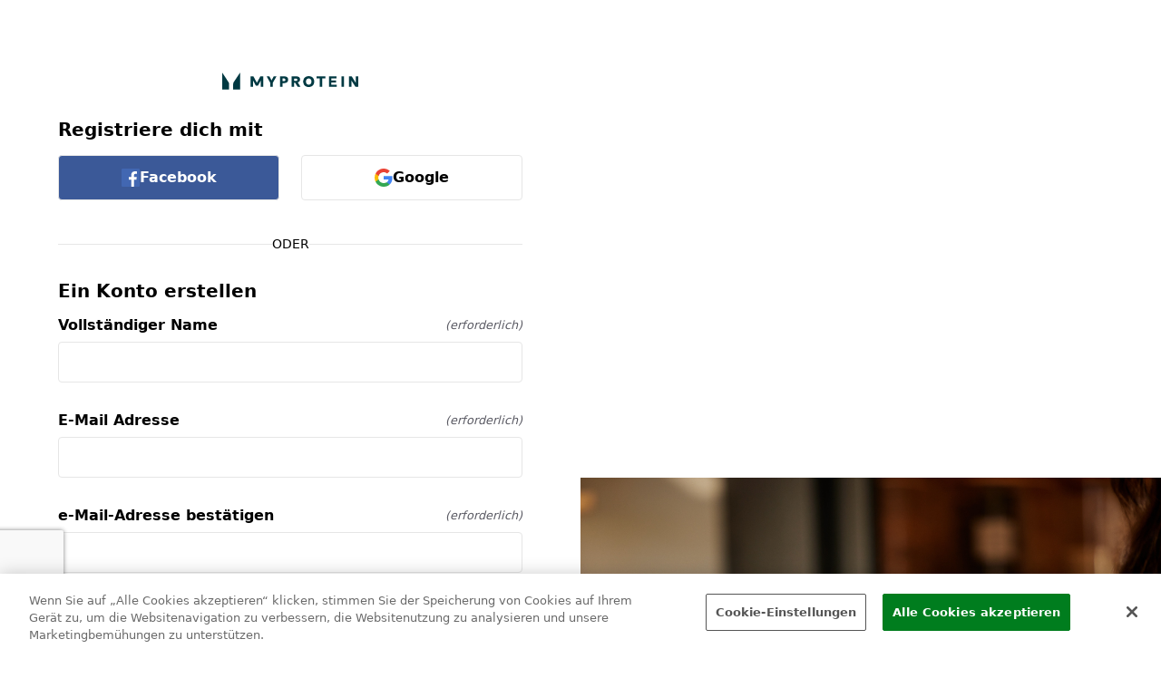

--- FILE ---
content_type: text/html
request_url: https://www.myprotein.ch/account/register
body_size: 28191
content:
<!DOCTYPE html><html lang="de-CH" dir="ltr" style="--primary: #003942;--primaryHover: #3F6A71;--primaryActive: #012D34;--primaryText: #ffffff;--secondary: #FBF9F7;--secondaryHover: #D8EBED;--secondaryActive: #012D34;--secondaryText: #003942;--primaryFontFamily: Noto Sans;--borderRadius: 0.25rem;--headingsFontFamily: ui-sans-serif;"> <head><!-- Can be used in nested layouts to add additional content to <head> --><link rel="canonical" href="https://www.myprotein.ch/account/register/"><link rel="preconnect" href="https://cdn.cookielaw.org"><!-- Google Tag Manager --><link href="https://www.googletagmanager.com/gtm.js?id=GTM-TLLKQLXB" rel="preload" as="script"><script>(function(){const gtmID = "GTM-TLLKQLXB";
const initialDatalayer = [{"pageAttributes":[{"site":"Myprotein","subsite":"ch","locale":"de_CH"}],"visitorId":"unknown"}];

            (function (w, d, s, l, i) {
                if (i) {
                    w[l] = w[l] || initialDatalayer;
                    w[l].push({
                        'gtm.start': new Date().getTime(),
                        event: 'gtm.js'
                    });
                    var f = d.getElementsByTagName(s)[0],
                        j = d.createElement(s),
                        dl = l != 'dataLayer' ? '&l=' + l : '';
                    j.async = true;
                    j.src =
                        'https://www.googletagmanager.com/gtm.js?id=' + i + dl;
                    f.parentNode.insertBefore(j, f);
                }
            })(window, document, 'script', 'dataLayer', gtmID);
        })();</script><!-- End Google Tag Manager --><script>(function(){const channel = "myprotein";
const siteId = 83;
const trackAPIUrl = "/account/track";
const enabled = true;

            window.Tracker = {
                store: {
                    get(k) {
                        return Tracker.store[k];
                    },
                    set(k, v) {
                        return (Tracker.store[k] = Tracker.store[k]
                            ? Object.assign(Tracker.store[k], v)
                            : v);
                    }
                },
                trackApiConfig: {
                    elysium_config: {
                        version: 'altitude',
                        site_id: siteId,
                        channel: channel
                    },
                    trackAPIUrl: trackAPIUrl
                },
                enabled: enabled
            };
        })();</script><script src="/account/ssr-assets/tracker-v22.js?v=1" async></script><meta charset="UTF-8"><meta http-equiv="X-UA-Compatible" content="IE=edge"><meta name="viewport" content="width=device-width, initial-scale=1.0"><meta name="robots" content="noindex"><title>Registrieren | Myprotein</title><link rel="icon" type="image/x-icon" href="https://www.myprotein.ch/ssr-assets/myprotein/favicon.ico?v=1"><script>(function(){const clientAccountConfig = {"siteName":"Myprotein","livedomain":"https://www.myprotein.ch/","languages":{"default":"de_CH","supported":["de_CH"]},"defaultSettings":{"defaultCurrency":"CHF","defaultCountry":"CH"},"siteSettingsDomain":"myprotein.ch","nativeApp":false,"customerService":{"enabled":true},"termsPath":"/c/customer-services/terms-and-conditions/","privacyPolicyPath":"/c/customer-services/privacy-and-security/","subsite":"ch","faroEnabled":true,"subscriptions":{"enabled":true,"subscriptionDelaysEnabled":true,"subscribeAndSaveEnabled":true},"marketingConsentFormat":"radio","smsMarketingConsentFormat":"checkbox","termsAndConditionsOnSocialLogin":false,"disableEmailEdits":false,"registrationEnabled":true,"accountDetails":true,"contactPreferences":true,"captcha":{"siteKey":"6LfngnAgAAAAAMPEXGKJVrvg_J28w2Gc3j-pmzO7","provider":"recaptcha","configuration":{"size":"invisible"}},"returns":false};
const experiments = undefined;
const formattedLocale = "de_CH";
const showIconNames = false;
const lang = {"altitudeaccount":{"cancellationreason":{"amendments_needed":"Erforderliche Änderungen","discount_code_issue":"Rabatt-Fehler","duplicate_order":"Doppelte Bestellung","found_cheaper_elsewhere":"Anderswo billiger gefunden","no_longer_required":"Nicht mehr erforderlich","ordered_wrong_item":"Falschen Artikel bestellt","waited_too_long":"Zu lange gewartet"},"components":{"accountoverview":{"credit":"Kredit","sessionsettings":{"arialabel":"Session-Einstellungen"}},"addressform":{"genericerrormessage":"Beim Speichern deiner Adresse ist ein Fehler aufgetreten. Bitte überprüfe deine Angaben und versuche es erneut."},"addsubscriptionproduct":{"genericerrormessage":"Es ist ein Fehler aufgetreten, als Sie versucht haben, dein Produkt hinzuzufügen."},"arialabel":{"gotoaccounthome":"Zur Startseite des Kontos gehen"},"attachment":{"removebutton":"Datei entfernen"},"attachmentuploader":{"status":{"error":"Upload fehlgeschlagen, bitte erneut versuchen","largefile":"Dateigröße überschreitet das Limit","pending":"Anstehend","success":"Upload erfolgreich","unsupportedformat":"Nicht unterstütztes Dateiformat"},"yourfilesize":"Die Dateigröße ist:"},"breadcrumb":{"arialabel":"Breadcrumb","order":"Bestellung #","subscription":"Abonnement #"},"createmessage":{"attachment":"Anhang","attachmentheadsup":"Wenn du ein unterstützendes Bild oder Dokument hast, das uns bei deiner Anfrage hilft, z. B. ein Bild eines beschädigten Artikels, verwende bitte die unten stehende Funktion. Wir akzeptieren die folgenden Dateien (GIF / JPEG / JPG / MSWORD / ODT / PNG / PDF / TXT / ZIP). Bitte beachte, dass du nur Bilder bis zu einer Größe von 10 MB hochladen kannst. Wenn du mehrere Bilder hochladen möchten, sende bitte mehrere Nachrichten oder erstelle einen ZIP-Ordner und lade diesen Ordner hoch.","backtoorder":"Zurück zu den Bestellungen","cancelled":"Diese Bestellung wurde storniert","choosecategory":"Bitte wähle eine Kategorie ...","choosefile":"Datei auswählen","creatediscussion":"Diskussion erstellen","entermessage":"Geben hier deine Nachricht ein","instore":"In-Store","isrelatedtoorder":"Bezieht sich deine Anfrage auf eine bestehende Bestellung?","loadmore":"Mehr laden","messagehint":{"cancellation":"","damaged_item":"","delivery_problem":"","i_want_to_return_an_item":"","i_want_to_submit_a_data_request":"","incorrect_item_received":"","invoice_request":"","missing_item":"","my_tracking_hasnt_updated":"","offers_and_promotions":"","payment":"","problem_with_my_order":"","product_information":"","quality_issue":"","tax_request":"","update_on_a_return":"","website_issues":"","where_is_my_order":""},"newmessage":"Neue Nachricht","no":"Nein","nofile":"Keine Datei ausgewählt","noorder":"Du hast noch keine Bestellung","online":"Online","onlineorinstore":"Is your order an online or in-store purchase?","payment_problem":"Es gibt ein Problem mit der Kartenzahlung.","send":"Senden","submitsuccess":"Erfolgreich abgeschickt","yes":"Ja"},"delete":"Löschen","edit":"Bearbeiten","emailsignupconfirmation":{"continueshopping":"WEITER EINKAUFEN","detail":"Sie haben sich erfolgreich für unseren Newsletter angemeldet.","thanks":"Danke!"},"footer":{"copyrighttext":"THG 2024"},"forgotpassword":{"cancelbutton":{"label":"Stornieren"},"invalidinput":"Bitte gib eine gültige E-Mail Adresse ein","message":{"success":"Ein Link zum Zurücksetzen des Passworts wurde an deine E-Mail-Adresse gesendet."},"resetbutton":{"label":"Passwort zurücksetzen"},"subtext":"Bitte gib deine E-Mail-Adresse unten ein. Wir schicken dir dann eine Anleitung zum Zurücksetzen zu.","title":"Hast du dein Passwort vergessen?"},"guestcheckout":{"advantages":{"one":"Keine Registrierung erforderlich","two":"Komm zurück und erstelle später ein Konto, wenn du möchtest."},"form":{"invalidemail":"Bitte gib eine gültige E-Mail Adresse ein"},"formbutton":{"label":"Als Gast fortfahren"},"legal":{"and":"und","text":"Wenn du fortfährst, bestätigst du, dass du dich mit unserer"},"legalbutton":{"privacylink":"Datenschutzrichtlinie","termslink":"Bedingungen und Konditionen"},"marketingconsent":{"i_consent_to_receiving_marketing_material":"Ich bin mit dem Erhalt von Marketing-Updates einverstanden","i_do_not_consent_to_receiving_marketing_material":"Ich willige nicht in den Erhalt von Marketing-Updates ein"},"subscription":{"disabled":"So kaufst du ein abonnementbasiertes Produkt"},"title":"Als Gast auschecken"},"header":{"basket":{"arialabel":"Meinen Warenkorb ansehen","label":"Warenkorb"},"logolink":{"arialabel":"Zurück zur Startseite"},"logout":{"arialabel":"Abmelden"},"menu":{"close":{"arialabel":"Menü schließen"},"open":{"arialabel":"Menü öffnen"}},"storefront":{"arialabel":"Weiter shoppen"}},"help":{"helpcentre":"Hilfecenter","livechat":"Live-Chat","needhelp":"Brauchst du Hilfe?","sendmessage":"Nachricht senden"},"icon":{"arialabel":{"chat":"Live-Chat","icon":"Symbol"}},"loading":"Laden...","modal":{"close":{"arialabel":"Schließen"}},"myorders":{"activeorders":"Aktive Bestellungen","instorepurchase":"In-store purchases","noorders":"Es gibt keine Aufträge, die anzuzeigen sind","onlineorinstore":"Is your order an online or in-store purchase?","ordertypes":"Auftragsarten","parcel":"Paket","pastorders":"Frühere Bestellungen"},"nav":{"main":"Hauptnavigation","secondary":"Sekundäre Navigation"},"ordercard":{"button":{"manage":"Bestellung verwalten","problem":"Probleme mit der Bestellung?"},"content":{"brand":"Marken","range":"Bereich","supplier":"Sold and shipped by","volume":"Volumen"},"creditspent":"Guthaben ausgegeben","discounts":"Rabatte","estimateddeliverydate":"Voraussichtliches Lieferdatum","giftcard":"Gift card credit used: ","itemsinorder":"Artikel in deiner Bestellung","orderdate":"Bestelldatum","ordernumber":"Bestellnummer","orderoverview":"Bestellübersicht","processingdiggecard":"Please allow up to 12 hours for your Diggecard order to process before contacting customer support","purchasedstore":"Purchased Store","quantity":"Menge","totalcost":"Gesamtkosten"},"orderstatus":{"cancelled":"Storniert","cancelledorder":"Diese Bestellung wurde storniert","dispatched":"Versendet","order_placed":"Bestellung aufgegeben","orderplaced":"Bestellung aufgegeben","payment_problem":"Zahlungsproblem","paymentproblem":"Es gibt ein Problem mit deiner Kartenzahlung. Bitte klicke hier, um deine Zahlungsinformationen zu bestätigen.","processing":"Verarbeitung","subtitle":"Status: ","title":"Bestellstatus","trackingcode":"Tracking-Code:"},"pagination":{"arialabel":"Seitenumbruch","nextpage":"Nächste","of":"von","pageselect":{"arialabel":"Seite auswählen"},"previouspage":"Vorherige"},"paymentproblem":{"contactus":"Kontaktiere uns","description":"Es gibt ein Problem mit deiner Kartenzahlung. Bitte klicke hier, um deine Zahlungsinformationen zu bestätigen.","resolve":"Beheben"},"personalisation":{"date":"Date","email":"Email","input":{"label":{"line1":"Linie 1","line2":"Linie 2"}},"message":"Message","phonenumber":"Phone number","recipientname":"Recipient name","sendername":"Sender name","template":"Template"},"recaptcha":{"networkerror":"Es ist ein Problem mit deinem Netzwerk aufgetreten. Bitte versuche es erneut.","required":"Recaptcha ist erforderlich."},"redirectmodal":{"closebutton":"Schließe","description":"Es sieht so aus, als würdest du von einem anderen Ort aus browsen","redirectbutton":"Zur Website gehen","title":"Willkommen"},"sessionsettingsform":{"savebutton":{"label":"Speichern"},"title":"Deine Einstellungen"},"socialprovider":{"arialabel":{"login":"Melden Sie sich mit {0} an.","registration":"Registrieren Sie sich mit {0}"},"facebook":"Facebook","google":"Google","wechat":"Wechat","weibo":"Weibo"},"subscriptioncard":{"alert":{"failedpayment":"Es gibt ein Problem mit deiner Kartenzahlung. Bitte klicke hier, um deine Zahlungsinformationen zu bestätigen.","onhold":"Abonnement in der Warteschleife."},"autorenew":"Automatisch erneuern |","continueshopping":"Weiter shoppen","editfrequency":"Häufigkeit bearbeiten","editsubscriptionitems":"Bearbeiten","frequency":{"plural":{"month":"Monate","week":"Wochen","year":"Jahre"},"product":{"remove":"Produkt entfernen"},"singular":{"month":"Monat","week":"Woche","year":"Jahr"},"title":"Frequenz","update":{"currentfrequency":"Aktuelle Häufigkeit (Abonnement):","every":"Jede","formsubmit":"Details speichern","frequencyalertnote":"Hinweis: Wenn du die Häufigkeit deines Abonnements änderst, kann sich auch das ausgewählte Produkt ändern, da es unterschiedliche Abonnementverträge gibt.","frequencysubmit":"Häufigkeit aktualisieren","return":"Abonnementdetails","selectlabel":"Frequenz","title":"Abonnementdetails bearbeiten"}},"itemsinsubscription":"Artikel in deinem Abonnement","managesubscription":"Abonnement verwalten","nextpaymentdate":"Nächster Zahlungstermin","plan":"Planen","planstartdate":"Startdatum planen","quantity":"Menge","status":{"active":"Aktiv","cancelled":"Storniert","complete":"Vollständig","failedpayment":"Zahlung fehlgeschlagen","new":"Neu","noticeperiod":"Kündigungsfrist","onhold":"In der Warteschleife","preprocessed":"Vorverarbeitetes","title":"Status"},"subscriptionid":"Abonnement-ID","subscriptionoverview":"Abonnementübersicht","totalcost":"Gesamtkosten","viewdetails":"Details anzeigen"},"subscriptionordercard":{"items":"Artikel"},"subscriptionpastorderscard":{"button":"Frühere Bestellungen anzeigen","description":"Sehen Sie sich Ihre bisherigen Lieferaufträge für dieses Abonnement an"},"subscriptionremoveproductmodal":{"confirm":"Ja","description":"Bist du sicher, dass du dieses Produkt aus deinem Abonnement entfernen möchtest?","goback":"Nein","title":"Produkt entfernen?"},"toastpopup":{"arialabel":"Popup schließen","deletion":"Löschung erfolgreich"},"wishlist":{"addmoremessage":"Weitere Produkte zu deiner Wunschliste hinzufügen","continueshopping":"Weiter shoppen","currentprice":"Aktueller Preis:","delete":{"arialabel":"Von der Wunschliste entfernen"},"from":"von","item":"Artikel","items":"Artikel","marketing":{"buttontext":"Ja, benachrichtige mich","subtext":"Möchtest du per E-Mail benachrichtigt werden, wenn sich der Preis oder der Bestand der Artikel auf deiner Wunschliste ändert?","success":{"buttontext":"Ich hab's","subtext":"Du erhälst alle aktuellen Informationen und Angebote zu den Produkten auf deiner Wunschliste.","title":"Glückwunsch!"},"title":"Wunschliste-Benachrichtigungen"},"ppu":{"per":"pro"},"previousprice":"Bisheriger Preis:","sort":{"availability":"Verfügbarkeit","default":"Standard","discount_highest_to_lowest":"Rabatt: Höchster zuerst","price_lowest_to_highest":"Preis: Niedrigster zuerst","sortby":"Sortieren nach","title":"A - Z"}}},"countries":{"ad":"Andorra","ae":"Vereinigte Arabische Emirate","af":"Afghanistan","ag":"Antigua und Barbuda","ai":"Anguilla","al":"Albanien","am":"Armenien","an":"Niederländische Antillen","ao":"Angola","aq":"Antarktis","ar":"Argentinien","as":"Amerikanisch-Samoa","at":"Österreich","au":"Australien","aw":"Aruba","ax":"Aland-Inseln","az":"Aserbaidschan","ba":"Bosnien und Herzegowina","bb":"Barbados","bd":"Bangladesch","be":"Belgien","bf":"Burkina Faso","bg":"Bulgarien","bh":"Bahrain","bi":"Burundi","bj":"Benin","bl":"Sankt Barthélemy","bm":"Bermuda","bn":"Brunei Darussalam","bo":"Bolivien","br":"Brasilien","bs":"Bahamas","bt":"Bhutan","bv":"Bouvetinsel","bw":"Botswana","by":"Weißrussland","bz":"Belize","ca":"Kanada","cc":"Kokosinseln (Keelinginseln).","cd":"Kongo, Demokratische Republik","cf":"Zentralafrikanische Republik","cg":"Kongo","ch":"Schweiz","ci":"Cote Divoire\"","ck":"Cookinseln","cl":"Chile","cm":"Kamerun","cn":"China","co":"Kolumbien","cr":"Costa Rica","cu":"Kuba","cv":"Kap Verde","cx":"Weihnachtsinsel","cy":"Zypern","cz":"Tschechische Republik","de":"Deutschland","dj":"Dschibuti","dk":"Dänemark","dm":"Dominica","do":"Dominikanische Republik","dz":"Algerien","ec":"Ecuador","ee":"Estland","eg":"Ägypten","eh":"Westsahara","er":"Eritrea","es":"Spanien","et":"Äthiopien","fi":"Finnland","fj":"Fidschi","fk":"Falklandinseln (Malvinas)","fm":"Mikronesien, Föderierte Staaten von","fo":"Färöer-Inseln","fr":"Frankreich","ga":"Gabun","gb":"Vereinigtes Königreich","gd":"Grenada","ge":"Georgia","gf":"Französisch-Guayana","gg":"Guernsey","gh":"Ghana","gi":"Gibraltar","gl":"Grönland","gm":"Gambia","gn":"Guinea","gp":"Guadeloupe","gq":"Äquatorialguinea","gr":"Griechenland","gs":"Südgeorgien und Sandwichinseln.","gt":"Guatemala","gu":"Guam","gw":"Guinea-Bissau","gy":"Guyana","hk":"Hongkong","hm":"Heard-Insel und McDonald-Inseln","hn":"Honduras","hr":"Kroatien","ht":"Haiti","hu":"Ungarn","id":"Indonesien","ie":"Irland","il":"Israel","im":"Insel Man","in":"Indien","io":"Britisches Territorium im Indischen Ozean","iq":"Irak","ir":"Iran, Islamische Republik","is":"Island","it":"Italien","je":"Jersey","jm":"Jamaika","jo":"Jordanien","jp":"Japan","ke":"Kenia","kg":"Kirgisistan","kh":"Kambodscha","ki":"Kiribati","km":"Komoren","kn":"St. Kitts und Nevis","kp":"Nordkorea","kr":"Korea","kw":"Kuwait","ky":"Kaimaninseln","kz":"Kasachstan","la":"Demokratische Volksrepublik Laos“","lb":"Libanon","lc":"St. Lucia","li":"Liechtenstein","lk":"Sri Lanka","lr":"Liberia","ls":"Lesotho","lt":"Litauen","lu":"Luxemburg","lv":"Lettland","ly":"Libysch-arabische Dschamahirija","ma":"Marokko","mc":"Monaco","md":"Moldawien","me":"Montenegro","mf":"Sankt Martin","mg":"Madagaskar","mh":"Marshallinseln","mk":"Mazedonien","ml":"Mali","mm":"Myanmar","mn":"Mongolei","mo":"Macau","mp":"Nördliche Marianen","mq":"Martinique","mr":"Mauretanien","ms":"Montserrat","mt":"Malta","mu":"Mauritius","mv":"Malediven","mw":"Malawi","mx":"Mexiko","my":"Malaysia","mz":"Mosambik","na":"Namibia","nc":"Neukaledonien","ne":"Niger","nf":"Norfolkinsel","ng":"Nigeria","ni":"Nicaragua","nl":"Niederlande","no":"Norwegen","np":"Nepal","nr":"Nauru","nu":"Niue","nz":"Neuseeland","om":"Oman","pa":"Panama","pe":"Peru","pf":"Französisch-Polynesien","pg":"Papua-Neuguinea","ph":"Philippinen","pk":"Pakistan","pl":"Polen","pm":"Saint-Pierre und Miquelon","pn":"Pitcairn","pr":"Puerto Rico","ps":"Palästinensische Gebiete, besetzt","pt":"Portugal","pw":"Palau","py":"Paraguay","qa":"Katar","re":"Wiedervereinigung","ro":"Rumänien","rs":"Serbien","ru":"Russische Föderation","rw":"Ruanda","sa":"Saudi-Arabien","sb":"Salomonen","sc":"Seychellen","sd":"Sudan","se":"Schweden","sg":"Singapur","sh":"St. Helena","si":"Slowenien","sj":"Spitzbergen und Jan Mayen","sk":"Slowakei","sl":"Sierra Leone","sm":"San Marino","sn":"Senegal","so":"Somalia","sr":"Surinam","st":"Sao Tome und Principe","sv":"El Salvador","sy":"Arabische Republik Syrien","sz":"Swasiland","tc":"Turks- und Caicosinseln","td":"Tschad","tf":"Französische Südgebiete","tg":"Togo","th":"Thailand","tj":"Tadschikistan","tk":"Tokelau","tl":"Timor-Leste","tm":"Turkmenistan","tn":"Tunesien","to":"Tonga","tr":"Türkei","tt":"Trinidad und Tobago","tv":"Tuvalu","tw":"Taiwan","tz":"Tansania","ua":"Ukraine","ug":"Uganda","um":"Vorgelagerte Inseln der Vereinigten Staaten","us":"Vereinigte Staaten","uy":"Uruguay","uz":"Usbekistan","va":"Heiliger Stuhl (Vatikanstadtstaat)","vc":"St. Vincent und die Grenadinen","ve":"Venezuela","vg":"Britische Jungferninseln","vi":"Jungferninseln, USA","vn":"Vietnam","vu":"Vanuatu","wf":"Wallis und Futuna","ws":"Samoa","ye":"Jemen","yt":"Mayotte","za":"Südafrika","zm":"Sambia","zw":"Simbabwe"},"discussioncategory":{"cancellation":"Stornierung","checkout":"Kasse","damaged_item":"Beschädigter Artikel","delivery_problem":"Lieferproblem","faulty_item_clothing":"Fehlerhafter Artikel - Accessoires/Kleidung","faulty_item_cosmetics":"Fehlerhafter Artikel - Kosmetik","faulty_item_electrical":"Fehlerhafter Artikel - Elektrogerät","faulty_item_supplement":"Fehlerhafter Artikel - Nahrungsergänzungsmittel","feedback":"Feedback","free_gift":"Gratis Geschenk","i_want_to_amend_my_subscription":"Ich möchte mein Abonnement ändern","i_want_to_create_an_account":"Ich möchte ein Konto erstellen","i_want_to_return_an_item":"Ich möchte einen Artikel zurückgeben","i_want_to_submit_a_data_request":"Ich möchte mein Konto löschen / eine Datenanfrage stellen","incorrect_item_received":"Falschen Artikel erhalten","invoice_request":"Anfrage für eine Rechnung","missing_item":"Fehlender Artikel","my_tracking_hasnt_updated":"Meine Sendungsverfolgung wurde nicht aktualisiert","nutritional_advice":"Ernährungswissenschaftliche Beratung","offers_and_promotions":"Angebote & Promotionen","payment":"Zahlung","placing_an_order":"Eine Bestellung aufgeben","pricebeater_request":"Anfrage für Preisnachlass","problem_with_my_order":"Ich will mein Abonnement ändern","product_information":"Informationen zum Produkt","quality_issue":"Probleme mit der Qualität","returns_and_refunds":"Rückgabe und Rückerstattung","stock_availability":"Verfügbarkeit des Lagers","subscriptions_cancellation":"Abonnement - Stornieren","subscriptions_damaged_item":"Abonnement - Beschädigter Artikel","subscriptions_missing_item":"Abonnement - Fehlender Artikel","tax_request":"Anfrage zur Steuer","update_on_a_return":"Aktualisierung einer Steuererklärung","website_issues":"Probleme mit der Website","when_will_my_order_be_dispatched":"Wann wird meine Bestellung versendet?","where_is_my_order":"Wo ist meine Bestellung?"},"form":{"confirm":"Bestätigen","confirmfield":{"email":"e-Mail-Adresse bestätigen","newemail":"Neue E-Mail-Adresse bestätigen","newpassword":"Neues Passwort bestätigen","password":"Passwort bestätigen"},"confirmnewpassword":{"label":"Bestätige dein Passwort"},"dividertext":"oder","email":{"label":"E-Mail"},"error":{"invalidemailinput":"Bitte gebe eine gültige E-Mail ein","invalidinput":"Bitte gebe eine gültige E-Mail-Adresse oder ein gültiges Passwort ein.","invalidpasswordinput":"Bitte gebe ein gültiges Passwort ein. Dein Passwort muss aus einer Mischung von Sonderzeichen und mindestens 8 Zeichen bestehen.","mismatch":"Felder stimmen nicht überein","norequiredinputs":"Bitte fülle die erforderlichen Felder aus","passwordmismatch":"Passwörter stimmen nicht überein","referralcode":"Bitte geben Sie einen gültigen Empfehlungscode ein"},"fieldvalidation":{"email":{"fieldsdonotmatch":"Die E-Mail-Adressen stimmen nicht überein.","formatinvalid":"Das Format der E-Mail-Adresse ist ungültig.","required":"Eine E-Mail-Adresse ist erforderlich"},"emaildomaininvalid":"Ungültige E-Mail-Domäne","emailinvalid":"Muss eine gültige E-Mail-Adresse sein","fieldsdonotmatch":"Felder stimmen nicht überein","firstname":{"required":"Vorname erforderlich"},"formatinvalid":"Das Format ist ungültig","fullname":{"required":"Vollständiger Name erforderlich"},"invalidoptions":"Enthält ungültige Optionen","marketingconsent":{"required":"Marketingpräferenz erforderlich"},"maxdaysold":"Darf nicht älter als {0} Tage sein","maxfilesize":"Muss kleiner als {0} KB sein","maxlength":"Darf nicht länger als {0} Zeichen sein","maxoptions":"Es dürfen nicht mehr als {0} Option(en) ausgewählt sein.","maxvalue":"Darf nicht mehr als {0} sein","minage":"Erfordert ein Mindestalter von {0}","mindaysold":"Muss mindestens {0} Tage alt sein","minlength":"Muss mindestens {0} Zeichen lang sein","minlowercase":"Muss mindestens {0} Kleinbuchstaben enthalten","minnumbers":"Muss mindestens {0} Nummer(n) enthalten","minoptions":"Es müssen mindestens {0} Optionen ausgewählt sein","minspecialcharacters":"Muss mindestens {0} Sonderzeichen enthalten","minuppercase":"Muss mindestens {0} Großbuchstaben enthalten","minvalue":"Muss mindestens {0} sein","nodigits":"Darf keine Zahlen enthalten","nospecialcharacters":"Darf keine Sonderzeichen enthalten","notequalto":"Darf nicht dasselbe sein wie {0}","password":{"fieldsdonotmatch":"Die Passwörter stimmen nicht überein.","minlength":"Das Passwort ist zu kurz","required":"Passwort erforderlich"},"phonenumber":{"formatinvalid":"Das Format der Telefonnummer ist ungültig."},"referrercode":{"formatinvalid":"Das Format des Referrer-Codes ist ungültig."},"required":"Dieses Feld ist erforderlich","specifiedoptionsonly":"Muss eine der angegebenen Optionen sein","supportedfiletypes":"Muss einer der folgenden Dateitypen sein: {0}","surname":{"required":"Nachname erforderlich"},"title":{"required":"Ein Titel ist erforderlich"}},"label":{"addresseename":"Name","addressline1":"Hausname/Nummer","addressline2":"Anschrift 1","addressline3":"Adresse 2","addressline4":"Stadt/Stadt","addressline5":"Landkreis","attachment":"Beilage","cancelreason":"Bitte gebe einen Grund an, warum du diese Bestellung stornieren möchten","category":"Kategorie","companyname":"Name der Firma","confirmemail":"E-Mail Adresse bestätigen","confirmpassword":"Bestätige dein Passwort","country":"Land","currency":"Währung","dateofbirth":"Geburtsdatum","email":"E-Mail Adresse","firstname":"First Name","fullname":"Vollständiger Name","gender":"Gender","locale":"Sprache","loyaltyoptin":"Anmeldungen für Treueprämien","marketingconsent":"Marketing-Zustimmung","message":"Nachricht","nextbillingdate":"Nächstes Abrechnungsdatum","noneoftheabove":"Keine der obigen Angaben","password":"Passwort","phonenumber":"Telefon Nummer","postalcode":"Post Code","referrercode":"Empfehlungscode","returnreason":"Was ist der Grund für die Rückgabe oder Erstattung?","shippingdestination":"Versandziel","smsmarketingconsent":"SMS-Marketing-Zustimmung","state":"Staat","surname":"Surname","title":"Title","what_is_your_date_of_birth":"Bitte gebe deinen Geburtstag an","wheredidyouhear":"Where did you hear about us?"},"newpassword":{"label":"Neues Passwort"},"oldpassword":{"label":"Altes Passwort"},"password":{"announcement":{"hidden":"Ihr Passwort ist verborgen","visible":"Ihr Passwort ist sichtbar"},"hide":"Ausblenden","label":"Passwort","show":"Anzeigen"},"required":"(erforderlich)"},"horizon":{"account_exists":"Es existiert bereits ein Konto mit dieser E-Mail-Adresse.","account_locked":"Dein Konto ist gesperrt, bitte setze dein Passwort zurück","already_used":"Dieser Link zum Zurücksetzen wurde bereits verwendet. Bitte setze dein Passwort zurück.","baskets_merged":"Du hast weitere Artikel in deinem Warenkorb.","email_domain":"Bitte gebe eine gültige E-Mail Adresse ein","email_mismatch":"Die E-Mail-Adresse stimmt nicht mit dieser Anfrage überein.","email_verification_sent":"Es wurde bereits eine E-Mail-Bestätigung gesendet. Bitte verifiziere deine E-Mail-Adresse, um fortzufahren.","enumname":"Test Name","expired":"Dieser Link ist abgelaufen. Bitte setze dein Passwort zurück.","failed_login":"Falsche Anmeldedaten","invalid":"Bitte setze dein Passwort unten zurück","invalid_basket":"Es gibt ein Problem mit dem Inhalt Ihres Warenkorbs.","invalid_basket_max_quantity_exceeded":"Der Inhalt deines Warenkorbs überschreitet die zulässige Höchstmenge.","invalid_basket_no_item_on_basket":"Du hast keine Artikel in deinem Warenkorb","invalid_basket_subscriptions_on_guest_checkout":"Es ist ein Problem mit deinem Abonnementprodukt aufgetreten","invalid_data":"Die angegebenen Informationen sind fehlerhaft.","invalid_email":"Bitte geben Sie eine gültige E-Mail-Adresse ein","invalid_link":"Dieser Link ist ungültig oder abgelaufen.","invalid_password":"Bitte gib ein gültiges Passwort ein","must_be_unique":"Du musst eine E-Mail-Adresse eingeben, die nicht mit der E-Mail-Adresse eines bestehenden Kunden übereinstimmt.","network_error":"Verbindung nicht möglich. Bitte überprüfen Sie Ihre Verbindung und versuchen Sie es erneut.","no_special_characters":"Darf keines der folgenden Sonderzeichen enthalten: (?, , ;, :. <, >, , ', $)","regex_matches":"Bitte gib eine gültige Telefonnummer ein","subscription_invalid_product_swap":"Beim Aktualisieren der Produkte in deinem Abonnement ist ein Problem aufgetreten.","unknown_error":"Es ist ein Fehler aufgetreten. Bitte versuche es erneut","user_not_found":"Mit dieser E-Mail-Adresse ist kein Konto registriert"},"icon":{"arialabel":{"chat":"Live-Chat","question":"Frage","text":"Gesendete Nachricht"}},"languages":{"en_gb":"Englisch","en_ie":"English","en_us":"English (US)","zh_cn":"简体中文"},"navigation":{"continue":"Weiter shoppen","logout":"Abmelden","notfound":"Seite nicht gefunden","routes":{"accountsettings":{"accountdetails":{"index":"Kontodetails"},"activesessions":{"index":"Aktive Sitzungen"},"addressbook":{"addaddress":{"index":"Adresse hinzufügen"},"index":"Adressbuch"},"contactpreferences":{"index":"Kontakteinstellungen"},"index":"Kontoeinstellungen","myreferrals":{"index":"Meine Empfehlungen"},"paymentcards":{"index":"Zahlungskarten"}},"addproducts":{"index":"Produkte hinzufügen"},"basket":{"index":"Mein Warenkorb"},"cancel":{"index":"Abonnement kündigen"},"checkoutstart":{"index":"Kasse"},"confirmemailsignup":{"index":"Email Signup Confirmation"},"customerservice":{"index":"Kundendienst","messages":{"create":{"index":"Nachricht erstellen"},"index":"Nachrichten"}},"delay":{"index":"Bestellung verzögern"},"deliveryaddress":{"index":"Lieferadresse"},"edit":{"index":"bearbeiten"},"editfrequency":{"index":"Frequenz bearbeiten"},"emailunsubscribe":{"index":"E-Mail-Abmeldung"},"generic":{"index":"Mein Konto"},"home":{"index":"Konto-Startseite"},"login":{"impersonate":{"index":"Login"},"index":"Login"},"myaccount":{"credit":{"index":"Kontoguthaben"},"index":"Mein Konto","loyaltypass":{"index":"My Loyalty Pass"},"myorders":{"index":"Meine Bestellungen"},"profile":{"index":"Mein Profil"},"referrals":{"index":"My Referrals"},"reward":{"index":"Meine Prämien"},"rewardcards":{"index":"Prämienkarte"},"subscriptions":{"index":"Abonnements"},"surveys":{"index":"Surveys"},"wishlist":{"index":"Wunschliste"}},"nextorder":{"index":"Bestelldatum bearbeiten"},"register":{"index":"Registrieren"},"resetpassword":{"index":"Passwort zurücksetzen"},"resolvepayment":{"index":"Zahlungsabwicklung"},"return":{"index":"Rücksendungen"},"smsunsubscribe":{"index":"SMS-Abmeldung"},"social":{"index":"Social Login"},"verifyemail":{"index":"Verify Email Account"}},"skiptomain":"Zum Hauptmenü wechseln","tostorefront":"Zurück zum Shop"},"page":{"register":{"password":{"headsupmessage":"Muss eine Mischung aus Sonderzeichen und mindestens 8 Zeichen sein"},"phonenumber":{"smsconsentmessage":"Wir werden diese Nummer verwenden, um gelegentlich Werbenachrichten zu versenden. Bitte verwende das Länderpräfix, z. B. +1"}}},"pages":{"accountdetails":{"title":"Kontodetails"},"accountsettings":{"emailsettings":{"confirmemail":"Neue E-Mail bestätigen","currentemail":"Aktuelle E-Mail","currentpassword":"Aktuelles Passwort","error":{"emailmismatch":"E-Mail-Adressfelder stimmen nicht überein","invalidemail":"Die neue E-Mail-Adresse ist ungültig"},"newemail":"Neue E-Mail","submit":{"button":{"label":"E-Mail aktualisieren"}},"title":"E-Mail-Einstellungen","updatedsuccess":"Deine E-Mail-Adresse wurde erfolgreich aktualisiert."},"externalmarketingpreferences":{"button":"Update contact preferences","title":"Contact Preferences","unavailable":"Kontakteinstellungen können derzeit nicht aktualisiert werden."},"linkedaccounts":{"accountid":"Konto-ID:","button":{"label":"Verknüpfung aufheben"},"card":{"title":"Verknüpfte Konten"},"nolinkedaccounts":"Du hast keine verknüpften sozialen Konten."},"personaldetails":{"error":{"missinginput":"Bitte gib deinen Namen ein"},"savebutton":{"label":"Speichern"},"title":"Persönliche Informationen","updatedsuccess":"Deine persönlichen Daten wurden erfolgreich aktualisiert.","verification":{"emailsent":"Sie haben eine Bestätigungs-E-Mail an Ihre registrierte E-Mail-Adresse erhalten. Bitte überprüfen Sie Ihren Posteingang und klicken Sie auf den Link, um Ihre Daten zu bearbeiten.","error":{"alreadyusedtoken":"Dieser Bestätigungslink wurde bereits verwendet. Bitte fordern Sie einen neuen an.","expiredtoken":"Der Bestätigungslink ist abgelaufen. Bitte fordern Sie einen neuen an.","invalidtoken":"Der Bestätigungslink ist ungültig. Bitte fordern Sie einen neuen an."},"invalidtoken":"Der Bestätigungslink ist ungültig. Bitte fordern Sie einen neuen an.","lockedinfo":"Um Ihre Angaben zu bearbeiten, bestätigen Sie bitte Ihre Identität, indem Sie auf die Schaltfläche unten klicken.","requestbutton":"Antrag auf Bearbeitung","requestnewbutton":"Neuen Link anfordern"}},"security":{"card":{"title":"Sicherheit"},"logoutalldevices":{"button":"Von allen Geräten abmelden","description":"Melden Sie sich auf allen Geräten von Ihrem Konto ab. Sie müssen sich anschließend auf jedem Gerät erneut anmelden.","modal":{"cancel":"Stornieren","confirm":"Alle abmelden","description":"Sie werden auf allen Geräten, einschließlich diesem, von Ihrem Konto abgemeldet. Sie müssen sich erneut anmelden.","title":"Von allen Geräten abmelden?"},"unavailable":"Diese Funktion ist momentan nicht verfügbar. Bitte versuchen Sie es später erneut."}},"updatepassword":{"button":{"label":"Passwort aktualisieren"},"card":{"title":"Passwort"},"nouniquepassword":"Dein neues Passwort muss sich von deinem alten Passwort unterscheiden.","passwordincorrect":"Falsches Passwort angegeben.","passwordupdated":"Dein Passwort wurde erfolgreich aktualisiert."}},"accountssettings":{"updatepassword":{"card":{"title":"Passwort"}}},"activesessions":{"alldevicesloggedout":"Alle Geräte abgemeldet","currentsession":"Dieses Gerät","description":"Alle Geräte, auf denen Sie aktuell angemeldet sind, können Sie einsehen und verwalten. Sie können sich von einzelnen Sitzungen oder allen Geräten gleichzeitig abmelden.","device":"Gerät","devices":"Geräte","location":"Standort","loggedin":"Eingeloggt","loggingout":"Ich melde mich ab...","logout":"Abmelden","logoutall":"Abmelden","noothersessions":"Sie sind nur auf diesem Gerät angemeldet.","othersessions":"Andere Geräte","sessionloggedout":"Gerät erfolgreich abgemeldet","title":"Aktive Sitzungen"},"addressbook":{"addaddress":{"title":"Hinzufügen einer neuen Adresse"},"addaddressarialabel":"Adresse hinzufügen","defaultaddresses":{"billing":"Standard-Rechnungsadresse","delivery":"Standardlieferadresse","deliveryandbilling":"Standardliefer- und Rechnungsadresse","setbilling":"Als Standard-Rechnungsadresse festlegen","setdelivery":"Als Standardlieferadresse festlegen"},"title":"Adressbuch","updateaddress":{"title":"Adresse aktualisieren"}},"cancelorder":{"alreadycancelled":"Diese Bestellung existiert nicht oder wurde bereits storniert","arialabel":{"canceloffergroup":"Sonderangebot Gruppe aufheben","cancelproduct":"Produkt stornieren","increasequantity":"Menge um 1 erhöhen","quantity":"Menge","reducequantity":"Menge um 1 reduzieren"},"backtoorder":"Gehe zu deiner Bestellung in","cancelpartorder":"Versuche, einen bestimmten Teil der Bestellung zu stornieren","cancelspecialoffer":"Versuche, ein Sonderangebot zu stornieren, das als Teil der Bestellung gekauft wurde","cancelsuccessful":"Deine Bestellung wurde erfolgreich storniert","cancelwholeorder":"Versuch die ganze Bestellung zu stornieren","continue":"Stornierung beantragen","error":{"no_cancellable":"Leider hast du kein stornierbares Produkt","no_reason":"Bitte wähle einen Stornierungsgrund","no_selected":"Bitte wähle das Produkt oder die Gruppe, die du stornieren möchtest","unissued_error":"Übermittlung fehlgeschlagen, bitte gebe die Fehler oben an"},"gobacknow":"Jetzt zurückgehen","pleaseselect":"Bitte wähle aus","quantity":"Anzahl:","seconds":"s","specialoffer":"Sonderangebot:","status":"Status:"},"cancelsubscription":{"beforeyoucancel":{"description":"Wir sind traurig, dass du dein Abonnement kündigen möchtest. Bevor du kündigst, wusstest du, dass...","title":"Bevor du kündigst..."},"cancel":{"cancelbutton":"Ja, Abonnement kündigen","gobackbutton":"Nein","title":"Möchtest du immer noch kündigen?"},"customerservice":{"description":"Wenn du Fragen hast oder Hilfe benötigst, steht dir unser Kundendienstteam gerne zur Verfügung und hilft  in allen Belangen weiter.","title":"Sprich mit dem Kundenservice"},"editfrequency":{"description":"Wählen Sie aus, wie oft Sie Ihr Abonnement erhalten möchten.","form":{"title":"Aktualisierungshäufigkeit des Abonnements"},"title":"Lieferhäufigkeit ändern"},"editnextorderdate":{"description":"Du brauchst eine Bestellung nicht, brauchst sie früher oder möchtest das Zahlungsdatum ändern? Keine Sorge, wir haben alles für dich. Lesen Sie mehr darüber in der","editsubscription":"Bearbeiten","title":"Nächstes Bestelldatum bearbeiten"},"editproduct":{"description":"Aktualisieren Sie Ihr Abonnementprodukt, um es besser an Ihre Bedürfnisse anzupassen.","price":"Preis","quantity":"Menge","title":"Abonnementprodukt bearbeiten"},"navigation":{"back":"Zurück"},"overview":{"delay":{"button":"Abonnement verzögern","description":"Verschieben Sie Ihre nächste Lieferung, während Ihr Abonnement aktiv bleibt.","title":"Abonnement verzögern"},"description":"Sie müssen nicht kündigen – Sie können Ihr Abonnement an Ihre Bedürfnisse anpassen.","frequency":{"button":"Bearbeitungshäufigkeit","description":"Passen Sie die Häufigkeit Ihrer Lieferungen Ihrem Lebensstil an.","title":"Bearbeitungshäufigkeit"},"product":{"button":"Produkt bearbeiten","description":"Tauschen Sie Ihre aktuellen Produkte gegen etwas, das besser zu Ihren Bedürfnissen und Vorlieben passt.","title":"Produkt bearbeiten"},"title":"Suchen Sie nach einer besseren Lösung?"},"survey":{"description":"Helfen Sie uns, Ihren Grund zu verstehen, damit wir unseren Service verbessern können.","title":"Warum kündigen Sie Ihr Abonnement?"}},"contactpreference":{"benefits":{"button":"Melden Sie sich an","title":"Warum registrieren?"},"descriptiontext":"Legen Sie fest, wie wir Sie kontaktieren und auf dem Laufenden halten sollen.","email":{"consent":"Ja, ich möchte die neuesten exklusiven Angebote, Nachrichten und Aktionen per E-Mail erhalten","noconsent":"Nein, bitte sende mir kein Marketing per E-Mail","title":"E-Mail-Marketing-Präferenzen"},"errormessage":"Bitte ändere deine Präferenz vor dem Speichern","exclusivecontent":{"subtext":"Maßgeschneiderte Trainings- und Ernährungsratgeber, die neuesten Tipps und schnelle, leckere Rezepte","title":"Exklusive Inhalte"},"exclusiveoffers":{"subtext":"Tolle Rabatte, kostenlose Lieferung am nächsten Tag und mehr","title":"Exklusive Angebote"},"exclusivetous":{"subtext":"Keine Daten werden verkauft oder weitergegeben, nur die besten Angebote für dich","title":"Exklusiv für uns"},"optin":{"title":"Opt-in für die Kommunikation","unavailable":"Kontakteinstellungen können derzeit nicht aktualisiert werden."},"savebutton":{"label":"Sparen Sie"},"sms":{"addphonenumber":"Add a phone number to manage your contact preferences.","consent":"Ja, ich möchte die neuesten exklusiven Angebote, Nachrichten und Werbeaktionen per SMS erhalten","noconsent":"Nein, bitte sende mir kein Marketing per SMS","title":"SMS-Marketing-Präferenzen"},"successmessage":"Marketing-Einstellungen erfolgreich aktualisiert","title":"Kontakt Präferenzen"},"credit":{"expiringsoon":"Innerhalb von 7 Tagen ablaufend","history":{"balance":"Saldo","details":"Einzelheiten","empty":"Keine Kreditgeschichte vorzuweisen.","expired":"Abgelaufen","expires":"Abgelaufen","reference":"Ref","title":"Kredit-Geschichte"},"linkedaccounts":{"balance":"Credit","description":"Link your accounts to share your credit.","linkbutton":{"text":"Link"},"linkedaccount":"Linked account","linkerror":{"alreadylinked":"Your account has already been linked.","generic":"There was a problem linking accounts."},"linksuccess":"Your accounts have been linked successfully!","sitelink":{"visitbutton":{"text":"Visit"}},"title":"Linked Accounts","unlinkbutton":{"text":"Unlink Accounts"},"unlinkerror":{"generic":"There was a problem unlinking accounts."},"unlinksuccess":"Your accounts have been unlinked successfully!"},"title":"Konto Kredit","totalcredit":"Gesamtes Guthaben"},"customerservice":{"discussionpage":{"chooseitem":"Artikel auswählen","chooseitemhint":"Bitte wählen Sie alle Artikel aus Ihrer Bestellung aus, die sich auf diese Diskussion beziehen.","customerlabel":"Du","customerserviceteam":"Kundenservice Team","entermessage":"Gib hier deine Nachricht ein","loadmore":"Weitere Nachrichten laden","messagehistory":"Verlauf der Nachricht","sendbutton":"Senden","sendmessage":"Eine Nachricht senden","sent":"Senden","successmessage":"Erfolgreich geantwortet","title":"Diskussion anzeigen","viewdiscussion":"Diskussion anzeigen"},"facebook":{"descriptiontext":"Bleibe mit unserer Facebook-Seite in Verbindung und auf dem Laufenden.","title":"Facebook"},"helpcentre":{"descriptiontext":"Erhalte sofortige Antworten auf die am häufigsten gestellten Fragen.","title":"Hilfecenter"},"instagram":{"descriptiontext":"Bleibe in Verbindung und auf dem neusten Stand mit unserer Instagram-Seite.","title":"Instagram"},"livechat":"Live-Chat","message":{"descriptiontext":"Hast du ein Problem oder benötigst du Unterstützung? Kontaktiere uns noch heute mit unserem hilfreichen Nachrichtendienst, egal, was du fragst.","loadmore":"Weitere Nachrichten laden","title":"Nachricht","unread":"Ungelesene Nachricht"},"messageapp":{"descriptiontext":"Öffne schnell deine Nachrichten-App auf deinem Handy, um uns eine Nachricht zu senden.","title":"Nachrichten-App"},"messagehistory":"Deine Nachrichten anzeigen","recentdiscussions":"Neueste Diskussionen","tiktok":{"descriptiontext":"Bleibe in Verbindung und auf dem neusten Stand mit mit unserem TikTok Account.","title":"TikTok"},"title":"Nachrichten","twitter":{"descriptiontext":"Bleibe mit unserer Twitter-Seite in Verbindung und auf dem Laufenden.","title":"Twitter"},"viewdiscussion":"Diskussion anzeigen"},"delaysubscription":{"backbutton":"Zurück","canceldelay":{"lastcancellation":"Du kannst diese Verzögerung vor {0} abbrechen. Möchtest du Verzögerung aufheben?","submitbutton":"Ja"},"delaybutton":"Ja, aufschieben","delaystatusmessage":"Dein Abonnement ist derzeit verzögert.","description":"Möchest du deine nächste Bestellung um einen Monat verschieben? Nach dieser Verzögerung wird dein Abonnement wieder in der von dir gewählten Frequenz fortgesetzt.","itemcard":{"price":"Preis","quantity":"Menge"},"title":"Deine nächste Bestellung verzögern"},"emailunsubscribe":{"continueshopping":"Weiter einkaufen","error":{"message":"Bei der Abmeldung von unserem E-Mail-Newsletter ist ein Fehler aufgetreten. Bitte versuchen Sie es erneut."},"success":{"messageone":"Sie wurden aus unserem E-Mail-Newsletter entfernt.","messagetwo":"Haben Sie einen Fehler gemacht? Melden Sie sich erneut an, um nichts zu verpassen!","signupagain":"Melden Sie sich an","title":"Abmeldung erfolgreich!"}},"impersonatelogin":{"error":{"account_exists":"Es existiert bereits ein Konto mit dieser E-Mail-Adresse","account_locked":"Dieses Konto ist gesperrt","already_used_token":"Der angegebene Token wurde bereits verwendet. Bitte versuche einen anderen Token","email_verification_sent":"Die E-Mail-Bestätigung für dieses Konto wurde gesendet","expired_token":"Das angegebene Token ist abgelaufen. Bitte versuche ein anderes Token","failed_login":"Fehler bei der Anmeldung","generic":"Etwas ist schief gelaufen","invalid_data":"Bei der Einrichtung dieses Kontos wurden ungültige oder unzureichende Daten angegeben","invalid_password":"Das zur Einrichtung dieses Kontos verwendete Passwort ist ungültig","invalid_token":"Das angegebene Token ist ungültig. Bitte versuche ein anderes Token","social_link_pending":"Sozialer Link ausstehend"}},"index":{"accountdetails":{"descriptiontext":"Aktualisiere ganz einfach deine persönlichen Daten, ändere dein Passwort, ändere deine Kontakteinstellungen und verwalte deine sozialen Konten."},"activesessions":{"descriptiontext":"Ihre angemeldeten Geräte anzeigen und verwalten"},"addressbook":{"descriptiontext":"Verwalte deine gespeicherten Adressen, die wir für dich gespeichert haben."},"credit":{"descriptiontext":"Dein Kontoguthaben und deine Kredithistorie einsehen."},"loyaltypass":{"descriptiontext":"View your pass to collect points on in-store purchases, and check into exclusive events."},"myorders":{"descriptiontext":"Du kannst deine Bestellungen einsehen und verwalten, die neuesten Lieferinformationen einsehen und Pakete in Ihrem Konto verfolgen."},"paymentcards":{"descriptiontext":"Alle aktiven und abgelaufenen gespeicherten Zahlungskarten, die mit deinem Konto verknüpft sind, anzeigen und löschen."},"profile":{"descriptiontext":"Erweitere dein Profil für eine persönliche Reise, die nur auf dich zugeschnitten ist."},"referrals":{"descriptiontext":"Access your personal referrals link and view your referrals reward history."},"reward":{"descriptiontext":"Zeige deine Treuestufe und deinen Punktestand an und löse die Prämien ein."},"rewardcards":{"descriptiontext":"Verwalten Sie Ihre Bonuskarte und entdecken Sie exklusive Angebote."},"subscriptions":{"descriptiontext":"Verwalte alle deine aktuellen und früheren Abonnements an einem Ort."},"surveys":{"descriptiontext":"Earn reward credits for completing surveys."},"title":"Konto-Startseite","wishlist":{"descriptiontext":"Entdecke alle deine gespeicherten Lieblingssendungen an einem einzigen, praktischen Ort."}},"login":{"contextuallogin":{"button":"Nächste"},"continuewith":"Weiter mit","errormessage":{"loginfailed":"Es tut uns leid, wir konnten dich nicht mit diesem Anbieter anmelden."},"forgotbutton":{"label":"Passwort vergessen?"},"icon":{"arialabel":"Markenlogo"},"invalidagent":"You may experience technical issues using Google Sign-In from this browser. We recommend opening a different browser on your device.","meta":{"description":"Bei Ihrem Konto anmelden"},"register":{"label":"Registrieren","subtext":"Registriere dich, um ein neues Konto zu erstellen","title":"Neu hier?"},"registerbutton":{"label":"Neu hier? Melden dich noch heute an!"},"requiresauthentication":{"message":"Bitte melden Sie sich an, um fortzufahren."},"sessionexpired":{"message":"Ihre Sitzung ist abgelaufen. Bitte melden Sie sich erneut an."},"submitbutton":{"label":"Login"},"title":"Anmelden, um fortzufahren"},"loyaltypass":{"advisory":"Your unique QR code is linked to your personal loyalty account -- please keep it private and avoid sharing it online.","description":"Use your pass to collect points on in-store purchases, and check into exclusive events.","title":"My Loyalty Pass"},"orderdetails":{"buyagain":"Erneut kaufen","cancel":"Bestellung stornieren","cancelitem":"Artikel stornieren","cancelled":"Storniert:","delivery":"Lieferung","deliverydetails":"Lieferadresse","deliverymethod":"Liefermethode:","estimateddelivery":"Voraussichtliches Lieferdatum:","free":"Kostenlos","invoices":{"linktext":"Rechnung anzeigen","multiinvoice":"Rechnung {0} von {1}"},"multibanco":{"entity":"Entity","reference":"Reference"},"notexist":"Die von dir gesuchte Bestellung kann leider nicht gefunden werden","orderdate":"Datum der Bestellung:","ordernumber":"Bestellnummer:","paymentmethod":{"accountcredit":"Konto Guthaben","adyen":"Adyen","adyenv2":"Adyen","afterpay":"Afterpay","alipay":"Alipay","alipayplus":"Alipay+","amazonpay":"Amazon Pay","applepay":"Apple Pay","arvato":"Arvato","atome":"Atome","bcmc":"Bancontact","card":"Debit/Credit","cash":"Bargeld","clearpay":"Clearpay","credit":"Credit","creditcard":"Debit/Credit","flex":"Flex","frasersplus":"Frasers Plus","giftcard":"Gift Card","googlepay":"Google Pay","humm":"humm","ideal":"iDEAL","kcpbank":"KCP Bank","kcpcard":"KCP Card","klarna":"Klarna","klarnalater":"Klarna Later","klarnanow":"Klarna Now","klarnaslice":"Klarna Slice","laybuy":"Laybuy","mode":"Mode","multibanco":"Multibanco","newpay":"Newpay","openpay":"Openpay","optty":"Optty","payondelivery":"Pay On Delivery","paypal":"PayPal","payvyne":"Vyne","quadpay":"Quadpay","razorpay":"Razorpay","sepa":"SEPA","sezzle":"Sezzle","splitit":"SplitIt","spotii":"Spotii","title":"Zahlungsmethode","trustly":"Trustly","unionpay":"UnionPay","visacheckout":"Visa Checkout","wechatpay":"WeChat Pay","zippay":"Zip Pay"},"pendingcancellation":"Ausstehende Annullierung:","pendingrefund":"Ausstehende Rückerstattung:","pendingreplacement":"Ausstehende Ersetzung:","quantity":"Menge:","refunded":"Erstattet:","reorder":{"button":"Order again","title":"Like this order?"},"replaced":"Ersetzt:","return":"Rückgabe","review":"Produkt bewerten","savings":"Ersparnis","summary":{"title":"Zusammenfassung der Bestelldetails"},"title":"Details zur Bestellung","to":"an","totalbeforesavings":"Gesamtbetrag vor Einsparungen","totalcost":"Gesamtkosten:","totalcredit":"(Inklusive verbrauchtem Guthaben)","trackorder":"Bestellung verfolgen","wanttocancel":"Du willst nicht weitermachen?","wanttoreturn":"Möchtest du zurückkehren?"},"paymentcards":{"activecards":{"title":"Aktive Karten"},"expiredcards":{"title":"Abgelaufene Karten"},"noactivecards":{"message":"Es sind derzeit keine aktiven Zahlungskarten auf deinem Konto vorhanden"},"noexpiredcards":{"message":"Es befinden sich derzeit keine abgelaufenen Zahlungskarten auf deinem Konto"},"removecardbutton":{"label":"Karte entfernen"},"title":"Zahlungskarten"},"premierdelivery":{"active":"ACTIVE","reactivate":"Reactivate Subscription"},"profile":{"backtoaccount":"Zurück zum Konto","backtoprofiles":"Zurück zu den Profilen","card":{"headings":{"litter":"Your Litters","pet":"Your Pet Profiles"},"title":"Profil","view":"Ansicht"},"continueshopping":"Weiter einkaufen","create":"+ Profil erstellen","dateformaterror":"Ungültiges Datum, bitte versuchen Sie es erneut","description":"Completing Myprofile will take two minutes and help us personalise your Myprotein experience. You'll even receive an exclusive birthday gift every year!","error":{"atleast":"Bitte wähle mindestens","group":"Bitte wähle deine Antwort","invaliddata":"Bitte gib gültige Daten ein","invaliddate":"Bitte gib ein gültiges Datum ein","invalidemail":"Bitte gib eine gültige E-Mail Adresse ein","notmorethan":"Bitte wähle nicht mehr als","option":"Option","options":"Optionen","required":"Antwort ist erforderlich für diese Frage'","textinput":"Bitte gib deine Antwort ein"},"getstarted":"Get Started","label":{"backhome":"Weiter zur Homepage","next":"Nächste","pre":"Zurück","skip":"Überspringe dies, ich komme später wieder","submit":"einreichen"},"mainprofile":{"title":"Hauptprofil"},"noprofile":"Im Moment sind keine Profile verfügbar, bitte komm später wieder.","notsupportedstyle":"Dieser Seitentyp wird noch nicht unterstützt","of":"von","questioncount":"Frage {0} von {1}","questions":"Fragen","selectoption":"Select an option","selectoptionerror":"Bitte wählen Sie mindestens {0} Option(en)","selectoptionnumber":"Wählen Sie bis zu {0} Optionen aus","status":{"cant_be_submitted":"Dieses Formular ist derzeit gesperrt oder nicht verfügbar. Bitte versuche nicht, es erneut auszufüllen.","edited_incomplete":"Dein Formular wurde erfolgreich bearbeitet.","edited_still_complete":"Dein Formular wurde erfolgreich bearbeitet.","error_submitting":"Es gab ungültige Daten in dieser Übermittlung. Bitte behebe den Fehler und versuche es erneut.","submitted":"Herzlichen Glückwunsch! Dein Formular wurde erfolgreich abgeschickt.","submitted_incomplete":"Teilweise Übermittlung des Formulars erfolgreich! Wenn du die fehlenden Fragen vervollständigen möchtest, sende das Formular bitte erneut ab."},"thanksmessage":"Vielen Dank für das Ausfüllen deiner Antworten!","title":"Mein Profil"},"register":{"firstname":{"label":"Vorname"},"fullname":{"label":"Vollständiger Name"},"invalidagent":"You may experience technical issues using Google Sign-In from this browser. We recommend opening a different browser on your device.","lastname":{"label":"Nachname"},"legal":{"and":"und","privacylink":"Datenschutzbestimmungen","termslink":"Bedingungen und Konditionen","text":"Durch die Anmeldung, das Einloggen oder die weitere Weitergabe deiner Daten erklärst du dich mit unseren Nutzungsbedingungen einverstanden."},"loginbutton":{"label":"Hast du bereits ein Konto? Melde dich hier an"},"marketingconsent":{"i_consent_to_receiving_marketing_material":"Ich bin mit dem Erhalt von Marketing-Updates einverstanden","i_do_not_consent_to_receiving_marketing_material":"Ich willige nicht in den Erhalt von Marketing-Updates ein."},"referrercode":{"label":"Empfehlungscode"},"signuptomarketing":{"custommessage":{"email":{"benefits":{"one":"Exklusive Angebote","three":"Exclusive workout & fitness plans","two":"Exklusive Rabatte"},"message":"Von Zeit zu Zeit möchten wir dir E-Mails schicken, die Folgendes enthalten:"},"sms":{"and":"und","message":"Durch das Absenden dieses Formulars","prefix":"Siehe","privacylink":"Datenschutzbestimmungen","termslink":"AGBs"}},"email":"Melde dich für E-Mail-Marketing an?","sms":"Melde dich für SMS-Marketing an?"},"signupwith":"Registriere dich mit","smsmarketingconsent":{"i_consent_to_receiving_marketing_material":"Ich möchte gerne Marketing-Updates erhalten","i_do_not_consent_to_receiving_marketing_material":"Ich möchte keine Marketing-Updates erhalten"},"submitbutton":{"label":"Konto erstellen"},"title":"Ein Konto erstellen"},"resetpassword":{"confirmpassword":{"label":"Bestätige dein Passwort"},"form":{"invalidemail":"Die eingegebene E-Mail-Adresse stimmt nicht mit der E-Mail-Adresse überein, an die die Anweisungen zum Zurücksetzen des Passworts gesendet wurden.","invalidinput":"Bitte gebe eine gültige E-Mail und ein Passwort ein","noentries":"Bitte fülle die erforderlichen Felder aus","passwordmismatch":"Passwörter stimmen nicht überein"},"passwordrequirements":"Muss aus einer Mischung von Sonderzeichen und mindestens 8 Zeichen bestehen","submitbutton":{"label":"Passwort zurücksetzen"},"title":"Setze dein Passwort zurück"},"resolvepayment":{"error":{"expiredtoken":"Der Link zur Zahlungsabwicklung ist abgelaufen. Bitte kontaktieren Sie den Kundenservice, um einen neuen Link zu erhalten.","invalidtoken":"Der Link zur Zahlungsabwicklung ist ungültig. Bitte kontaktieren Sie den Kundendienst.","missingparams":"Fehlende Bestellnummer oder Token. Bitte nutzen Sie den Link in Ihrer E-Mail.","nopaymentproblem":"Bei dieser Bestellung gibt es kein Zahlungsproblem.","nosuchorder":"Die Bestellung konnte nicht gefunden werden."},"loading":"Ihre Anfrage wird bearbeitet...","redirecting":"Weiterleitung zur Kasse...","returnhome":"Zurück zur Startseite"},"returnorder":{"button":{"createform":"Rücksendeformular erstellen"},"chooseitem":"Wählen die Produkte aus der Bestellung aus, die du zurückgeben oder erstatten lassen möchtest:","choosereason":"Wähle einen Grund aus","errors":{"dropship_order_product":"Das Produkt ist ein Direktversand","invalid_address":"Die angegebene Adresse ist ungültig. Bitte überprüfe sie noch einmal","item_delivery_date_unknown":"Das Lieferdatum für das Produkt ist unbekannt","item_expired":"Der Rückgabezeitraum für das Produkt ist vorbei","item_not_dispatched":"Das Produkt wurde noch nicht versandt","order_product_unavailable":"Das Produkt ist von der Rückgabe ausgeschlossen","order_products_invalid":"Die ausgewählten Produkte sind von der Rückgabe ausgeschlossen","product_not_in_order":"Das Produkt ist nicht Teil der Bestellung","product_type_invalid":"Der Produkttyp ist ungültig","selectitem":"Bitte wähle den Artikel aus, den du zurückgeben möchtest","unknown_error":"Leider sind die Artikel in dieser Bestellung vom Umtausch ausgeschlossen. Wenn du ein Problem bezüglich dieser Bestellung melden möchtest, wenden dich bitte an unseren Kundenservice.","value_too_high":"Der Wert der ausgewählten Produkte ist zu hoch, bitte wende dich für die Rücksendung an unseren Kundenservice"},"noitems":{"returnable":"Leider ist keines der Produkte in dieser Bestellung retournierbar."},"nonreturnable":{"heading":"Nicht retournierbare Artikel","linktext":"kontaktiere uns","subtext":"Wenn du dennoch eines der unten aufgeführten Produkte zurückgeben oder mit uns darüber sprechen möchtest,"},"reason":"Was ist der Grund für die Rückgabe oder Rückerstattung?","reasons":{"damaged_item":"Ich möchte einen beschädigten Artikel zurückgeben","i_want_to_return_an_item":"Ich möchte einen nicht mehr benötigten Artikel zurückgeben","incorrect_item_received":"Ich habe einen falschen Artikel erhalten","quality_issue":"Ich möchte einen fehlerhaften Artikel zurückgeben"},"returnable":{"heading":"Retournierbare Produkte","subtext":"Bitte wähle deine Artikel aus und fülle das untenstehende Formular aus, um unser Kundenservice-Team zu kontaktieren."},"title":"Rücksendung"},"reward":{"addcredit":"Guthaben hinzufügen","arialabel":{"addcredit":"Guthaben hinzufügen","gotoloyaltypolicypage":"Zur den Richtlinien für das Treueprogramm","openpendingpointsmodal":"Ausstehende Punkte anzeigen","openpointhistorymodal":"Punkteverlauf anzeigen","progressfromto":"Fortschritt von {0} bis {1}"},"checkyourpendinghistory":{"partone":"Überprüfe deine","parttwo":"Liste"},"credit":"Kredit","currenttier":"Aktuelle Stufe:","currenttotal":"Aktuelle Gesamtsumme:","description":"Willkommen in deinem Prämien-Dashboard - hier siehst du eine Zusammenfassung deiner Punkte.","earnedtime":"Zeitraum:","errormessage":{"error_redeeming":"Die Punkte konnten nicht eingelöst werden","insufficient_funds_or_bad_request":"Unzureichendes Guthaben oder ungültige Anfrage","redemption_rate_not_found":"Einlösungssatz wurde nicht gefunden","success":"Punkte eingelöst! Sie können Ihr Guthaben bei der Auswahl der Zahlungsmethode an der Kasse einlösen."},"inhistory":"in der Gesamtentwicklung","inhistoryarialabel":"Reward points history","interactiontype":{"misc":"Sonstige Transaktion","order":"Bestellung"},"loyaltynotenabled":"Für diese Website ist kein Treueprogramm aktiviert.","morepoints":"weitere Punkte","mypoint":"Meine Punkte","mypointhistory":"Meine Punkteentwicklung","mytier":"Meine Stufe","optindescription":"Hast du das Gefühl, du verpasst etwas? Du hast derzeit keinen Zugriff auf Prämien, aber du kannst dich kostenlos anmelden.","optinlabel":"Anmelden","optoutbuttontext":"Abmelden","optoutcta":"Möchtest du dich abmelden?","optoutdescription":"Es wäre schade, dich gehen zu sehen, aber wenn du dich von unserem Prämienprogramm abmelden möchtest, kannst du das hier tun.","pending":"ausstehend","pendingarialabel":"Pending reward points","pendingmodal":{"description":"Dies sind Punkte, die du durch deine letzten Einkäufe bei uns gesammelt hast. Sie werden zu deiner Gesamtpunktzahl addiert 7 tage nachdem deine Bestellung versandt wurde "},"pendingpointstotal":"Insgesamt ausstehende Punkte:","point":"Punkt","pointaway":{"parttwo":"Punkt entfernt von"},"pointhistory":{"description":"Schau, wieviele Punkte du schon gesammelt hast..."},"pointredeem":"Punkte einlösen","pointredeemdescription":"Das Guthaben wird deinem Konto gutgeschrieben, wenn du einen Artikel kaufst. Das gesamte Guthaben verfällt 30 tage nach der Einlösung.","points":"Punkte","pointsaway":{"partone":"(Nur","partthree":")","parttwo":"Punkte entfernt von"},"pointspending":"Deine ausstehenden Punkte","pointspendingtext":"Offene Punkte:","require":"(Erfordert","requiredpoints":{"plural":"(Benötigt {0} Punkt(e))","singular":"(Benötigt {0} Punkt)"},"subtype":{"account_creation":"Kontoerstellung","other":"Anderes","profile_completion":"Vollständigkeit des Profils","review":"Hinterlasse eine Bewertung"},"title":"Meine Prämien","unlockrewards":{"moreinfo":"Weitere Informationen","partone":"Nur noch","partthree":"Nach der Freischaltung kannst du hier eine Übersicht deiner Punkte sehen.","parttwo":"Punkte bis deine Prämien freigeschaltet werden."},"waystoearnpoints":"Möglichkeiten, Punkte zu sammeln","youareoptout":"Du hast dich abgemeldet.","youneed":"Du brauchst","youneedmorepoints":{"plural":"Du brauchst noch {0} weitere Punkte","singular":"Du brauchst noch {0} weiteren Punkt"}},"rewardcards":{"errors":{"existing_card_number":"Diese Karte ist bereits mit einem anderen Konto verknüpft.","fetch_error":"Die Informationen zur Prämienkarte konnten nicht geladen werden.","invalid_card_number":"Die eingegebene Kartennummer ist ungültig.","unexpected_error":"Es ist ein unerwarteter Fehler aufgetreten. Bitte versuchen Sie es erneut."},"member":{"banner":{"alt":"Banner für das Prämienkartenprogramm"},"faqs":{"arialabel":"Häufig gestellte Fragen","items":{"1":{"answer":"Karteninhaber profitieren von exklusiven Rabatten, Sonderangeboten und frühzeitigem Zugang zu Rabattaktionen. Legen Sie einfach Ihre Karte oder Ihren Barcode an der Kasse vor, um Ihre Vorteile zu nutzen.","question":"Welche Vorteile bietet die Bonuskarte?"},"2":{"answer":"Legen Sie beim Einkauf im Geschäft Ihre Kundenkarte vor oder zeigen Sie Ihren digitalen Barcode an der Kasse vor, oder loggen Sie sich beim Online-Shopping in Ihr Konto ein.","question":"Wie verwende ich meine Bonuskarte?"},"3":{"answer":"Ihre Prämien finden Sie im Bereich „Meine Prämien“. Dort können Sie alle Ihre aktuellen Angebote und die dazugehörigen Codes einsehen.","question":"Wie kann ich auf meine Prämien zugreifen?"},"4":{"answer":"Bitte stellen Sie sicher, dass Ihr Geburtsdatum in Ihren Kontodaten hinterlegt ist. Wir senden Ihnen an Ihrem Geburtstag eine besondere Geburtstagsüberraschung per E-Mail!","question":"Wie erhalte ich meine Geburtstagsüberraschung?"},"5":{"answer":"Gehen Sie zum Reiter „Meine Karte“ und geben Sie die 15-stellige Nummer Ihrer neuen Karte im Abschnitt „Neue Karte erhalten?“ ein. Dadurch wird sie mit Ihrem Konto verknüpft.","question":"Wie aktiviere ich die neue Karte, die ich im Geschäft abgeholt habe?"},"6":{"answer":"Keine Sorge! Sie können Ihren digitalen Barcode von dieser Seite weiterhin beim Einkauf im Geschäft verwenden. Ihre Kartennummer und alle Ihre Prämien sind sicher in Ihrem Konto gespeichert.","question":"Ich habe meine Karte verloren"}},"title":"Häufig gestellte Fragen"},"mycard":{"barcode":{"arialabel":"Barcode für die Kundenkarte {{cardNumber}}","fallback":"Zeigen Sie diese Nummer im Geschäft vor.","instruction":"Zeigen Sie einfach den Barcode an der Kasse vor, um im Geschäft Rabatte auf ausgewählte Produkte zu erhalten."},"cardnumber":"Kartennummer","removecard":{"cta":"KARTE ENTFERNEN","description":"Sie haben dann keinen Zugriff mehr auf Ihre Kundenkarte. Keine Sorge, die Deaktivierung Ihrer Karte führt nicht zur Löschung Ihres Kontos.","modal":{"cancel":"Stornieren","confirm":"Karte entfernen","message":"Möchten Sie diese Prämienkarte wirklich von Ihrem Konto entfernen? Sie können sie später wieder verknüpfen.","title":"Prämienkarte entfernen"},"title":"Möchten Sie Ihre Bonuskarte entfernen lassen?"},"replacecard":{"cancel":"Stornieren","cta":"Ersetzen","description":"Geben Sie unten die 15-stellige Nummer der Karte ein, die Sie im Geschäft erhalten haben. Diese ersetzt Ihre bestehende Karte.","inputlabel":"Kartennummer eingeben","submitcta":"ERSATZKARTE","title":"Hast du dir eine neue Karte besorgt?"}},"myrewards":{"nooffers":"Derzeit sind keine Angebote verfügbar. Schauen Sie bald wieder vorbei!","onlinecode":"Online-Code","storecode":"Code speichern","title":"Meine Belohnungen","validuntil":"Gültig bis","viewterms":"Allgemeine Geschäftsbedingungen ansehen"},"tabs":{"arialabel":"Abschnitte zur Prämienkarte","faqs":"Häufig gestellte Fragen","mycard":"MEINE KARTE","myrewards":"MEINE PRÄMIEN"}},"nonmember":{"description":"Melden Sie sich für unser Prämienprogramm an und profitieren Sie von exklusiven Rabatten, Sonderangeboten und vielem mehr.","existingcard":{"description":"Geben Sie unten die Kartennummer ein, um Ihre bestehende Bonuskarte mit Ihrem Konto zu verknüpfen.","linkcta":"Linkkarte","placeholder":"Kartennummer eingeben","title":"Sie besitzen bereits eine Karte?"},"joincta":"Jetzt beitreten","title":"Nehmen Sie an unserem Prämienprogramm teil"},"success":{"card_generated":"Herzlich willkommen! Ihre neue Kundenkarte wurde erstellt.","card_linked":"Ihre Prämienkarte wurde erfolgreich verknüpft.","card_removed":"Ihre Prämienkarte wurde von Ihrem Konto entfernt.","card_replaced":"Ihre Prämienkarte wurde erfolgreich ersetzt."},"title":"Prämienkarte"},"root":{"welcomelabel":"Willkommen,"},"smsunsubscribe":{"continueshopping":{"label":"Weiter einkaufen"},"form":{"arialabel":"SMS-Abmeldeformular","invalidinput":"Bitte geben Sie eine gültige Telefonnummer ein","message":{"success":"Sie haben sich erfolgreich abgemeldet. Sie erhalten keine weiteren SMS-Marketingnachrichten mehr. Bitte beachten Sie: Die Aktualisierung Ihres Kontos kann bis zu 24 Stunden dauern."}},"subtext":"Wenn Sie keine exklusiven Angebote und keinen frühen Zugang zu Verkäufen mehr per SMS erhalten möchten, bestätigen Sie bitte unten Ihre Handynummer.","successtitle":"Erfolgreich abgemeldet","title":"Es tut uns leid, dass Sie gehen!","unsubscribebutton":{"label":"Abbestellen"}},"social":{"form":{"email":"An email has been sent to verify your account.","loading":{"title":"Bitte warte, während du eingeloggt wirst"},"submitbutton":"Absenden","subtext":"Bitte fülle die untenstehenden erforderlichen Felder aus","title":"Eine letzte Frage von uns..."}},"subscriptionaddproducts":{"addproduct":"Produkt hinzufügen","description":"Hier findest du eine Liste der Produkte, die du zu deinem bestehenden Abonnement hinzufügen kannst. Die Frequenz der hinzugefügten Produkte entspricht der Frequenz deines aktuellen Abonnements.","modal":{"confirmaddon":"Add On bestätigen","description":"Du bist dabei, das untenstehende Produkt zu deinem bestehenden Abonnement hinzuzufügen","frequency":"Frequenz:","goback":"Zurück","price":"Preis:","title":"Add on Summary"},"title":"Produkte hinzufügen"},"subscriptiondelivery":{"address":{"card":{"delete":"Löschen","delivery":"Hierhin liefern","edit":"Bearbeiten"},"delete":{"error":"Die gespeicherte Adresse konnte nicht gelöscht werden."},"new":"Neue Adresse hinzufügen","saved":"Gespeicherte Adressen"},"error":"Deine Lieferadresse konnte nicht gespeichert werden. Bitte versuche es erneut.","return":{"label":"Zurück"},"save":{"label":"Details speichern"},"title":"Lieferadresse bearbeiten"},"subscriptiondetails":{"addproducts":"Produkt(e) hinzufügen","autorenew":{"confirm":"Bestätigen","currentsubscription":{"title":"Aktuelles Abonnement"},"description":"Dein Abonnement läuft in den nächsten 30 Tagen aus. Verlängere dein Abonnement, indem du eine der folgenden Optionen auswählst.","indefinite":"Unbefristet*","indefiniteinfo":"*Unbefristete Verträge können mit einer Frist von 30 Tagen gekündigt werden.","renew":"Erneuern mit bestehenden Bedingungen","title":"Abo verlängern"},"cancel":{"contactus":"Kontaktiere uns","description":"Wenn du dein Abonnement nicht mehr fortführen möchtest, kannst du es kündigen. Erfahre mehr dazu im","helpcentre":"Hilfecenter","title":"Abonnement kündigen"},"delay":{"button":"Verzögere deine nächste Bestellung","description":"Verzägere deine nächste Lieferung um 1 Monat. Erfahre mehr dazu im","helpcentre":"Hilfecenter","title":"Verzögerung des Abonnements"},"delete":"Löschen","delivery":{"button":"Bearbeiten","title":"Einzelheiten zur Lieferung"},"detailstitle":"Einzelheiten zum Abonnement","estimateddelivery":"Voraussichtliches Lieferdatum:","nextorder":{"editdate":"Bearbeiten","nextpaymentdate":"Nächster Zahlungstermin","price":"Preis","title":"Nächste Bestellung"},"oosmessage":"Nicht vorrätig","paymentdetails":{"cardholder":"Name des Karteninhabers:","expiry":"Ver­falls­da­tum:","title":"Details zur Zahlung"},"quantity":"Anzahl:","successbanner":{"addproduct":"Successfully added product to your subscription (Please note it may take some time to see the change).","autorenewal":"Dein Abonnement wurde erfolgreich verlängert (Bitte beachte, dass es einige Zeit dauern kann, bis die Änderung sichtbar wird).","canceldelay":"Die Verzögerung bei diesem Abonnement wurde aufgehoben (Bitte beachte, dass es einige Zeit dauern kann, bis die Änderung sichtbar wird).","cancelsubscription":"Dein Abonnement wurde erfolgreich gekündigt.","delaysubscription":"Dein Abonnement wurde erfolgreich verschoben (Bitte beachte, dass es einige Zeit dauern kann, bis die Änderung sichtbar wird).","deliveryaddress":"Die Lieferadresse für dein Abonnement wurde erfolgreich aktualisiert.","frequencyupdate":"Dein Abonnement wurde erfolgreich aktualisiert (Bitte beachte, dass es einige Zeit dauern kann, bis die Änderung sichtbar wird).","nextbillingdate":"Das nächste Rechnungsdatum für dein Abonnement wurde erfolgreich aktualisiert.","removeproduct":"Product has been successfully removed from your subscription (Please note it may take some time to see the change)."},"summarytitle":"Übersicht aller Einzelheiten zum Abonnement"},"subscriptioneditproducts":{"decreasequantity":"Menge verringern","description":"Aktualisieren Sie Ihr aktuelles Abonnementprodukt.","increasequantity":"Menge erhöhen","notselected":"Wählen Sie dieses Abonnementprodukt","oosmessage":"{0} ist derzeit nicht für ein Abonnement verfügbar. Bitte wählen Sie einen Ersatz aus den unten stehenden Optionen.","outofstock":"(Nicht vorrätig)","removeproduct":"Produkt {0} aus dem Abonnement entfernen","selected":"Aktuell ausgewählt","swapdescription":"Oder wählen Sie einen Ersatz aus einer der folgenden Optionen.","swapmessage":"Ihr gewählter Ersatz ist: {0} - {1}","uneditable":"Dieses Abonnement kann nicht bearbeitet werden. Bitte kontaktieren Sie den Kundendienst für weitere Unterstützung."},"subscriptionpastorders":{"emptystate":{"description":"Für dieses Abonnement liegen noch keine Bestellungen vor. Sobald Ihre erste Lieferung geplant ist, wird sie hier angezeigt.","title":"Keine früheren Bestellungen"}},"subscriptions":{"active":{"nosubscriptions":{"subtitle":"Du hast keine aktiven Abonnements."},"title":"Aktive(s) Abonnement(s)"},"inactive":{"nosubscriptions":{"subtitle":"Du hast keine inaktiven Abonnements."},"title":"Inaktive Abonnements"},"nextorder":{"editdate":{"back":"Zurück","description":"Bearbeite dein nächstes Rechnungsdatum und gestalte dein Abo, wie es dir am besten passt.","nextbillingdate":"Nächstes Rechnungsdatum","save":"Speichern","title":"Nächstes Bestelldatum bearbeiten"}},"title":"Abonnements"},"verifyemail":{"horizon":{"expired":"This link has expired. Please login below.","invalid":"We are unable to verify your email address. Please use the link provided in the verification email.","unknown":"Something went wrong, please try again.","used":"This link has already been used. Please login below."},"login":{"index":"Verify Email Account","text":"Go to login"},"title":"Verify your email"},"wishlist":{"addtobasket":"in den Warenkorb","availablein":"Verfügbar in anderen Optionens","emptylist":"Deine Wunschliste ist leer","noselection":"Variante wählen","outofstock":"Ausverkauft","shopthisproduct":"Kaufen Sie dieses Produkt","title":"Wunschliste","viewproduct":"Produkt ansehen"}},"states":{"us_ak":"Alaska","us_al":"Alabama","us_ar":"Arkansas","us_as":"Amerikanisch-Samoa","us_az":"Arizona","us_ca":"Kalifornien","us_co":"Colorado","us_ct":"Connecticut","us_dc":"District of Columbia","us_de":"Delaware","us_fl":"Florida","us_ga":"Georgia","us_gu":"Guam","us_hi":"Hawaii","us_ia":"Iowa","us_id":"Idaho","us_il":"Illinois","us_in":"Indiana","us_ks":"Kansas","us_ky":"Kentucky","us_la":"Louisiana","us_ma":"Massachusetts","us_md":"Maryland","us_me":"Maine","us_mi":"Michigan","us_mn":"Minnesota","us_mo":"Missouri","us_mp":"Nördliche Marianen","us_ms":"Mississippi","us_mt":"Montana","us_nc":"North Carolina","us_nd":"North Dakota","us_ne":"Nebraska","us_nh":"New Hampshire","us_nj":"New Jersey","us_nm":"New Mexico","us_nv":"Nevada","us_ny":"New York","us_oh":"Ohio","us_ok":"Oklahoma","us_or":"Oregon","us_pa":"Pennsylvania","us_pr":"Puerto Rico","us_ri":"Rhode Island","us_sc":"South Carolina","us_sd":"South Dakota","us_tn":"Tennessee","us_tx":"Texas","us_um":"Kleinere vorgelagerte Inseln der Vereinigten Staaten","us_ut":"Utah","us_va":"Virginia","us_vi":"Jungferninseln, USA","us_vt":"Vermont","us_wa":"Washington","us_wi":"Wisconsin","us_wv":"West Virginia","us_wy":"Wyoming"}},"showKeys":false};
const locale = "de_CH";
const userCountry = "GB";
const pathPrefix = "/account";

            window.account = clientAccountConfig;
            window.pathPrefix = pathPrefix;
            window.showIconNames = showIconNames;
            window.lang = lang;
            window.locale = locale;
            window.__EXPERIMENTS__ = experiments;
            window.Tracker.store.set('locale', {
                value: formattedLocale
            });
            window.__USRCOUNTRY__ = userCountry;
        })();</script><!-- Continous polling to see if user is logged in --><script>(function(){const hostDomain = "myprotein.ch";

    const queryString = window.location.search;
    const searchParams = new URLSearchParams(queryString);

    const partnerRefParam =
        searchParams.get('partnerref') || searchParams.get('utm_source');
    const oneYearExpire = new Date();
    oneYearExpire.setFullYear(oneYearExpire.getFullYear() + 1);
    const affiliateCookies = {
        affil_V6: { value: searchParams.get('affil'), b64Encoded: false },
        CJ_CJEVENT_V6: {
            value: searchParams.get('cjevent'),
            b64Encoded: false
        },
        utm_source_V6: {
            value: searchParams.get('utm_source'),
            b64Encoded: true
        },
        utm_campaign_V6: {
            value: searchParams.get('utm_campaign'),
            b64Encoded: true
        },
        utm_medium_V6: {
            value: searchParams.get('utm_medium'),
            b64Encoded: true
        },
        utm_term_V6: { value: searchParams.get('utm_term'), b64Encoded: true },
        utm_content_V6: {
            value: searchParams.get('utm_content'),
            b64Encoded: true
        },
        awin_awc_V6: { value: searchParams.get('awc'), b64Encoded: true },
        cje: { value: searchParams.get('cjevent'), b64Encoded: true },
        'thg-society-clickref_V6': {
            value: searchParams.get('clickref'),
            b64Encoded: true
        },
        google_gclid_V6: { value: searchParams.get('gclid'), b64Encoded: true },
        fb_fbc_V6: { value: searchParams.get('fbclid'), b64Encoded: true },
        preservedPartnerRef_V6: {
            value: partnerRefParam,
            b64Encoded: false,
            expiryDate: oneYearExpire
        },
        preservedReserver_V6: {
            value: partnerRefParam ? document?.referrer : null,
            b64Encoded: false,
            expiryDate: oneYearExpire
        }
    };
    for (const key in affiliateCookies) {
        const cookieVal = affiliateCookies[key].value;
        const defaultMonthExpirey = new Date();
        defaultMonthExpirey.setMonth(defaultMonthExpirey.getMonth() + 1);
        const cookieDate =
            affiliateCookies[key].expiryDate || defaultMonthExpirey;
        if (cookieVal) {
            const encodedCookieValue = affiliateCookies[key].b64Encoded
                ? btoa(cookieVal)
                : cookieVal;
            document.cookie = `${key}=${encodedCookieValue};expires=${cookieDate.toUTCString()};path=/; Domain=${hostDomain}; Secure`;
        }
    }
})();</script> <link rel="stylesheet" href="/account/ssr-assets/_https_.BkCP38T9.css">
<link rel="stylesheet" href="/account/ssr-assets/index.BnfLlkGq.css">
<link rel="stylesheet" href="/account/ssr-assets/account-details.BhrbwHlB.css">
<link rel="stylesheet" href="/account/ssr-assets/ToastPopup.B1tKYc4a.css"><script type="module" src="/account/ssr-assets/hoisted.DCRZKJ4K.js"></script></head> <body class="antialiased" style="--primary: #003942;--primaryHover: #3F6A71;--primaryActive: #012D34;--primaryText: #ffffff;--secondary: #FBF9F7;--secondaryHover: #D8EBED;--secondaryActive: #012D34;--secondaryText: #003942;--primaryFontFamily: Noto Sans;--borderRadius: 0.25rem;--headingsFontFamily: ui-sans-serif;"> <div class="w-full text-center focus-within:p-1 md:text-base" style="--primary: #003942;--primaryHover: #3F6A71;--primaryActive: #012D34;--primaryText: #ffffff;--secondary: #FBF9F7;--secondaryHover: #D8EBED;--secondaryActive: #012D34;--secondaryText: #003942;--primaryFontFamily: Noto Sans;--borderRadius: 0.25rem;--headingsFontFamily: ui-sans-serif;"> <button id="skipButton" class="sr-only focus:not-sr-only focus:border-primary" style="--primary: #003942;--primaryHover: #3F6A71;--primaryActive: #012D34;--primaryText: #ffffff;--secondary: #FBF9F7;--secondaryHover: #D8EBED;--secondaryActive: #012D34;--secondaryText: #003942;--primaryFontFamily: Noto Sans;--borderRadius: 0.25rem;--headingsFontFamily: ui-sans-serif;"> Zum Hauptmenü wechseln </button> </div> <!-- Google Tag Manager (noscript) --> <noscript> <iframe src="https://www.googletagmanager.com/ns.html?id=GTM-TLLKQLXB" height="0" width="0" style="display:none;visibility:hidden; --primary: #003942;--primaryHover: #3F6A71;--primaryActive: #012D34;--primaryText: #ffffff;--secondary: #FBF9F7;--secondaryHover: #D8EBED;--secondaryActive: #012D34;--secondaryText: #003942;--primaryFontFamily: Noto Sans;--borderRadius: 0.25rem;--headingsFontFamily: ui-sans-serif;"></iframe> </noscript> <!-- End Google Tag Manager (noscript) -->   <main>   <h1 class="sr-only astro-qraosrxq"> Registrieren </h1> <style>astro-island,astro-slot,astro-static-slot{display:contents}</style><script>(()=>{var e=async t=>{await(await t())()};(self.Astro||(self.Astro={})).only=e;window.dispatchEvent(new Event("astro:only"));})();;(()=>{var A=Object.defineProperty;var g=(i,o,a)=>o in i?A(i,o,{enumerable:!0,configurable:!0,writable:!0,value:a}):i[o]=a;var d=(i,o,a)=>g(i,typeof o!="symbol"?o+"":o,a);{let i={0:t=>m(t),1:t=>a(t),2:t=>new RegExp(t),3:t=>new Date(t),4:t=>new Map(a(t)),5:t=>new Set(a(t)),6:t=>BigInt(t),7:t=>new URL(t),8:t=>new Uint8Array(t),9:t=>new Uint16Array(t),10:t=>new Uint32Array(t),11:t=>1/0*t},o=t=>{let[l,e]=t;return l in i?i[l](e):void 0},a=t=>t.map(o),m=t=>typeof t!="object"||t===null?t:Object.fromEntries(Object.entries(t).map(([l,e])=>[l,o(e)]));class y extends HTMLElement{constructor(){super(...arguments);d(this,"Component");d(this,"hydrator");d(this,"hydrate",async()=>{var b;if(!this.hydrator||!this.isConnected)return;let e=(b=this.parentElement)==null?void 0:b.closest("astro-island[ssr]");if(e){e.addEventListener("astro:hydrate",this.hydrate,{once:!0});return}let c=this.querySelectorAll("astro-slot"),n={},h=this.querySelectorAll("template[data-astro-template]");for(let r of h){let s=r.closest(this.tagName);s!=null&&s.isSameNode(this)&&(n[r.getAttribute("data-astro-template")||"default"]=r.innerHTML,r.remove())}for(let r of c){let s=r.closest(this.tagName);s!=null&&s.isSameNode(this)&&(n[r.getAttribute("name")||"default"]=r.innerHTML)}let p;try{p=this.hasAttribute("props")?m(JSON.parse(this.getAttribute("props"))):{}}catch(r){let s=this.getAttribute("component-url")||"<unknown>",v=this.getAttribute("component-export");throw v&&(s+=` (export ${v})`),console.error(`[hydrate] Error parsing props for component ${s}`,this.getAttribute("props"),r),r}let u;await this.hydrator(this)(this.Component,p,n,{client:this.getAttribute("client")}),this.removeAttribute("ssr"),this.dispatchEvent(new CustomEvent("astro:hydrate"))});d(this,"unmount",()=>{this.isConnected||this.dispatchEvent(new CustomEvent("astro:unmount"))})}disconnectedCallback(){document.removeEventListener("astro:after-swap",this.unmount),document.addEventListener("astro:after-swap",this.unmount,{once:!0})}connectedCallback(){if(!this.hasAttribute("await-children")||document.readyState==="interactive"||document.readyState==="complete")this.childrenConnectedCallback();else{let e=()=>{document.removeEventListener("DOMContentLoaded",e),c.disconnect(),this.childrenConnectedCallback()},c=new MutationObserver(()=>{var n;((n=this.lastChild)==null?void 0:n.nodeType)===Node.COMMENT_NODE&&this.lastChild.nodeValue==="astro:end"&&(this.lastChild.remove(),e())});c.observe(this,{childList:!0}),document.addEventListener("DOMContentLoaded",e)}}async childrenConnectedCallback(){let e=this.getAttribute("before-hydration-url");e&&await import(e),this.start()}async start(){let e=JSON.parse(this.getAttribute("opts")),c=this.getAttribute("client");if(Astro[c]===void 0){window.addEventListener(`astro:${c}`,()=>this.start(),{once:!0});return}try{await Astro[c](async()=>{let n=this.getAttribute("renderer-url"),[h,{default:p}]=await Promise.all([import(this.getAttribute("component-url")),n?import(n):()=>()=>{}]),u=this.getAttribute("component-export")||"default";if(!u.includes("."))this.Component=h[u];else{this.Component=h;for(let f of u.split("."))this.Component=this.Component[f]}return this.hydrator=p,this.hydrate},e,this)}catch(n){console.error(`[astro-island] Error hydrating ${this.getAttribute("component-url")}`,n)}}attributeChangedCallback(){this.hydrate()}}d(y,"observedAttributes",["props"]),customElements.get("astro-island")||customElements.define("astro-island",y)}})();</script><astro-island uid="2rgxgg" component-url="/account/ssr-assets/Register.CtvN5OKg.js" component-export="default" renderer-url="/account/ssr-assets/client.CjW4QC-k.js" props="{&quot;asset&quot;:[0,&quot;/images?url=https://static.thcdn.com/design-assets/myprotein/components/login/mypLoginImage.png&amp;format=webp&amp;auto=avif&amp;width=1920&amp;crop=1920,1120,smart&quot;],&quot;siteName&quot;:[0,&quot;Myprotein&quot;],&quot;logoUrl&quot;:[0,&quot;https://s1.thcdn.com/design-assets/myprotein/components/logo/MyproteinLogo.svg&quot;],&quot;logoRatio&quot;:[0],&quot;referrerEnabled&quot;:[0,false],&quot;marketingConsent&quot;:[0,{&quot;emailEnabled&quot;:[0,true],&quot;optInMarketingByDefault&quot;:[0,false],&quot;format&quot;:[0,&quot;radio&quot;]}],&quot;smsMarketingConsent&quot;:[0,{&quot;smsEnabled&quot;:[0,false],&quot;optInMarketingByDefault&quot;:[0,false],&quot;format&quot;:[0,&quot;checkbox&quot;]}],&quot;privacyLink&quot;:[0,&quot;/c/customer-services/privacy-and-security/&quot;],&quot;termsLink&quot;:[0,&quot;/c/customer-services/terms-and-conditions/&quot;],&quot;registerFormAttributes&quot;:[0],&quot;csrf&quot;:[0,&quot;4df61366-0ab2-4474-8102-1c3d92eba416&quot;],&quot;class&quot;:[0,&quot;astro-qraosrxq&quot;]}" ssr="" client="only" opts="{&quot;name&quot;:&quot;Register&quot;,&quot;value&quot;:&quot;vue&quot;}"></astro-island>  <astro-island uid="Z1dIBS3" component-url="/account/ssr-assets/ToastPopup.DqO60kSO.js" component-export="default" renderer-url="/account/ssr-assets/client.CjW4QC-k.js" props="{}" ssr="" client="only" opts="{&quot;name&quot;:&quot;ToastPopup&quot;,&quot;value&quot;:&quot;vue&quot;}"></astro-island>  </main>  <!-- Used by Vue teleport for invisible captchas --> <div id="invisible-captcha-container" style="--primary: #003942;--primaryHover: #3F6A71;--primaryActive: #012D34;--primaryText: #ffffff;--secondary: #FBF9F7;--secondaryHover: #D8EBED;--secondaryActive: #012D34;--secondaryText: #003942;--primaryFontFamily: Noto Sans;--borderRadius: 0.25rem;--headingsFontFamily: ui-sans-serif;"></div>   </body> </html> <div data-track="pageLoad" data-track-type="onload"></div> <script>(function(){const pageTitle = "Register";
const pageCategory = "register";

    window?.Tracker?.store?.set('pageInfo', {
        pageTitle,
        pageCategory
    });
})();</script> 

--- FILE ---
content_type: text/html; charset=utf-8
request_url: https://www.google.com/recaptcha/api2/anchor?ar=1&k=6LfngnAgAAAAAMPEXGKJVrvg_J28w2Gc3j-pmzO7&co=aHR0cHM6Ly93d3cubXlwcm90ZWluLmNoOjQ0Mw..&hl=en&v=N67nZn4AqZkNcbeMu4prBgzg&size=invisible&badge=bottomleft&anchor-ms=20000&execute-ms=30000&cb=drn9wq4d5q31
body_size: 49533
content:
<!DOCTYPE HTML><html dir="ltr" lang="en"><head><meta http-equiv="Content-Type" content="text/html; charset=UTF-8">
<meta http-equiv="X-UA-Compatible" content="IE=edge">
<title>reCAPTCHA</title>
<style type="text/css">
/* cyrillic-ext */
@font-face {
  font-family: 'Roboto';
  font-style: normal;
  font-weight: 400;
  font-stretch: 100%;
  src: url(//fonts.gstatic.com/s/roboto/v48/KFO7CnqEu92Fr1ME7kSn66aGLdTylUAMa3GUBHMdazTgWw.woff2) format('woff2');
  unicode-range: U+0460-052F, U+1C80-1C8A, U+20B4, U+2DE0-2DFF, U+A640-A69F, U+FE2E-FE2F;
}
/* cyrillic */
@font-face {
  font-family: 'Roboto';
  font-style: normal;
  font-weight: 400;
  font-stretch: 100%;
  src: url(//fonts.gstatic.com/s/roboto/v48/KFO7CnqEu92Fr1ME7kSn66aGLdTylUAMa3iUBHMdazTgWw.woff2) format('woff2');
  unicode-range: U+0301, U+0400-045F, U+0490-0491, U+04B0-04B1, U+2116;
}
/* greek-ext */
@font-face {
  font-family: 'Roboto';
  font-style: normal;
  font-weight: 400;
  font-stretch: 100%;
  src: url(//fonts.gstatic.com/s/roboto/v48/KFO7CnqEu92Fr1ME7kSn66aGLdTylUAMa3CUBHMdazTgWw.woff2) format('woff2');
  unicode-range: U+1F00-1FFF;
}
/* greek */
@font-face {
  font-family: 'Roboto';
  font-style: normal;
  font-weight: 400;
  font-stretch: 100%;
  src: url(//fonts.gstatic.com/s/roboto/v48/KFO7CnqEu92Fr1ME7kSn66aGLdTylUAMa3-UBHMdazTgWw.woff2) format('woff2');
  unicode-range: U+0370-0377, U+037A-037F, U+0384-038A, U+038C, U+038E-03A1, U+03A3-03FF;
}
/* math */
@font-face {
  font-family: 'Roboto';
  font-style: normal;
  font-weight: 400;
  font-stretch: 100%;
  src: url(//fonts.gstatic.com/s/roboto/v48/KFO7CnqEu92Fr1ME7kSn66aGLdTylUAMawCUBHMdazTgWw.woff2) format('woff2');
  unicode-range: U+0302-0303, U+0305, U+0307-0308, U+0310, U+0312, U+0315, U+031A, U+0326-0327, U+032C, U+032F-0330, U+0332-0333, U+0338, U+033A, U+0346, U+034D, U+0391-03A1, U+03A3-03A9, U+03B1-03C9, U+03D1, U+03D5-03D6, U+03F0-03F1, U+03F4-03F5, U+2016-2017, U+2034-2038, U+203C, U+2040, U+2043, U+2047, U+2050, U+2057, U+205F, U+2070-2071, U+2074-208E, U+2090-209C, U+20D0-20DC, U+20E1, U+20E5-20EF, U+2100-2112, U+2114-2115, U+2117-2121, U+2123-214F, U+2190, U+2192, U+2194-21AE, U+21B0-21E5, U+21F1-21F2, U+21F4-2211, U+2213-2214, U+2216-22FF, U+2308-230B, U+2310, U+2319, U+231C-2321, U+2336-237A, U+237C, U+2395, U+239B-23B7, U+23D0, U+23DC-23E1, U+2474-2475, U+25AF, U+25B3, U+25B7, U+25BD, U+25C1, U+25CA, U+25CC, U+25FB, U+266D-266F, U+27C0-27FF, U+2900-2AFF, U+2B0E-2B11, U+2B30-2B4C, U+2BFE, U+3030, U+FF5B, U+FF5D, U+1D400-1D7FF, U+1EE00-1EEFF;
}
/* symbols */
@font-face {
  font-family: 'Roboto';
  font-style: normal;
  font-weight: 400;
  font-stretch: 100%;
  src: url(//fonts.gstatic.com/s/roboto/v48/KFO7CnqEu92Fr1ME7kSn66aGLdTylUAMaxKUBHMdazTgWw.woff2) format('woff2');
  unicode-range: U+0001-000C, U+000E-001F, U+007F-009F, U+20DD-20E0, U+20E2-20E4, U+2150-218F, U+2190, U+2192, U+2194-2199, U+21AF, U+21E6-21F0, U+21F3, U+2218-2219, U+2299, U+22C4-22C6, U+2300-243F, U+2440-244A, U+2460-24FF, U+25A0-27BF, U+2800-28FF, U+2921-2922, U+2981, U+29BF, U+29EB, U+2B00-2BFF, U+4DC0-4DFF, U+FFF9-FFFB, U+10140-1018E, U+10190-1019C, U+101A0, U+101D0-101FD, U+102E0-102FB, U+10E60-10E7E, U+1D2C0-1D2D3, U+1D2E0-1D37F, U+1F000-1F0FF, U+1F100-1F1AD, U+1F1E6-1F1FF, U+1F30D-1F30F, U+1F315, U+1F31C, U+1F31E, U+1F320-1F32C, U+1F336, U+1F378, U+1F37D, U+1F382, U+1F393-1F39F, U+1F3A7-1F3A8, U+1F3AC-1F3AF, U+1F3C2, U+1F3C4-1F3C6, U+1F3CA-1F3CE, U+1F3D4-1F3E0, U+1F3ED, U+1F3F1-1F3F3, U+1F3F5-1F3F7, U+1F408, U+1F415, U+1F41F, U+1F426, U+1F43F, U+1F441-1F442, U+1F444, U+1F446-1F449, U+1F44C-1F44E, U+1F453, U+1F46A, U+1F47D, U+1F4A3, U+1F4B0, U+1F4B3, U+1F4B9, U+1F4BB, U+1F4BF, U+1F4C8-1F4CB, U+1F4D6, U+1F4DA, U+1F4DF, U+1F4E3-1F4E6, U+1F4EA-1F4ED, U+1F4F7, U+1F4F9-1F4FB, U+1F4FD-1F4FE, U+1F503, U+1F507-1F50B, U+1F50D, U+1F512-1F513, U+1F53E-1F54A, U+1F54F-1F5FA, U+1F610, U+1F650-1F67F, U+1F687, U+1F68D, U+1F691, U+1F694, U+1F698, U+1F6AD, U+1F6B2, U+1F6B9-1F6BA, U+1F6BC, U+1F6C6-1F6CF, U+1F6D3-1F6D7, U+1F6E0-1F6EA, U+1F6F0-1F6F3, U+1F6F7-1F6FC, U+1F700-1F7FF, U+1F800-1F80B, U+1F810-1F847, U+1F850-1F859, U+1F860-1F887, U+1F890-1F8AD, U+1F8B0-1F8BB, U+1F8C0-1F8C1, U+1F900-1F90B, U+1F93B, U+1F946, U+1F984, U+1F996, U+1F9E9, U+1FA00-1FA6F, U+1FA70-1FA7C, U+1FA80-1FA89, U+1FA8F-1FAC6, U+1FACE-1FADC, U+1FADF-1FAE9, U+1FAF0-1FAF8, U+1FB00-1FBFF;
}
/* vietnamese */
@font-face {
  font-family: 'Roboto';
  font-style: normal;
  font-weight: 400;
  font-stretch: 100%;
  src: url(//fonts.gstatic.com/s/roboto/v48/KFO7CnqEu92Fr1ME7kSn66aGLdTylUAMa3OUBHMdazTgWw.woff2) format('woff2');
  unicode-range: U+0102-0103, U+0110-0111, U+0128-0129, U+0168-0169, U+01A0-01A1, U+01AF-01B0, U+0300-0301, U+0303-0304, U+0308-0309, U+0323, U+0329, U+1EA0-1EF9, U+20AB;
}
/* latin-ext */
@font-face {
  font-family: 'Roboto';
  font-style: normal;
  font-weight: 400;
  font-stretch: 100%;
  src: url(//fonts.gstatic.com/s/roboto/v48/KFO7CnqEu92Fr1ME7kSn66aGLdTylUAMa3KUBHMdazTgWw.woff2) format('woff2');
  unicode-range: U+0100-02BA, U+02BD-02C5, U+02C7-02CC, U+02CE-02D7, U+02DD-02FF, U+0304, U+0308, U+0329, U+1D00-1DBF, U+1E00-1E9F, U+1EF2-1EFF, U+2020, U+20A0-20AB, U+20AD-20C0, U+2113, U+2C60-2C7F, U+A720-A7FF;
}
/* latin */
@font-face {
  font-family: 'Roboto';
  font-style: normal;
  font-weight: 400;
  font-stretch: 100%;
  src: url(//fonts.gstatic.com/s/roboto/v48/KFO7CnqEu92Fr1ME7kSn66aGLdTylUAMa3yUBHMdazQ.woff2) format('woff2');
  unicode-range: U+0000-00FF, U+0131, U+0152-0153, U+02BB-02BC, U+02C6, U+02DA, U+02DC, U+0304, U+0308, U+0329, U+2000-206F, U+20AC, U+2122, U+2191, U+2193, U+2212, U+2215, U+FEFF, U+FFFD;
}
/* cyrillic-ext */
@font-face {
  font-family: 'Roboto';
  font-style: normal;
  font-weight: 500;
  font-stretch: 100%;
  src: url(//fonts.gstatic.com/s/roboto/v48/KFO7CnqEu92Fr1ME7kSn66aGLdTylUAMa3GUBHMdazTgWw.woff2) format('woff2');
  unicode-range: U+0460-052F, U+1C80-1C8A, U+20B4, U+2DE0-2DFF, U+A640-A69F, U+FE2E-FE2F;
}
/* cyrillic */
@font-face {
  font-family: 'Roboto';
  font-style: normal;
  font-weight: 500;
  font-stretch: 100%;
  src: url(//fonts.gstatic.com/s/roboto/v48/KFO7CnqEu92Fr1ME7kSn66aGLdTylUAMa3iUBHMdazTgWw.woff2) format('woff2');
  unicode-range: U+0301, U+0400-045F, U+0490-0491, U+04B0-04B1, U+2116;
}
/* greek-ext */
@font-face {
  font-family: 'Roboto';
  font-style: normal;
  font-weight: 500;
  font-stretch: 100%;
  src: url(//fonts.gstatic.com/s/roboto/v48/KFO7CnqEu92Fr1ME7kSn66aGLdTylUAMa3CUBHMdazTgWw.woff2) format('woff2');
  unicode-range: U+1F00-1FFF;
}
/* greek */
@font-face {
  font-family: 'Roboto';
  font-style: normal;
  font-weight: 500;
  font-stretch: 100%;
  src: url(//fonts.gstatic.com/s/roboto/v48/KFO7CnqEu92Fr1ME7kSn66aGLdTylUAMa3-UBHMdazTgWw.woff2) format('woff2');
  unicode-range: U+0370-0377, U+037A-037F, U+0384-038A, U+038C, U+038E-03A1, U+03A3-03FF;
}
/* math */
@font-face {
  font-family: 'Roboto';
  font-style: normal;
  font-weight: 500;
  font-stretch: 100%;
  src: url(//fonts.gstatic.com/s/roboto/v48/KFO7CnqEu92Fr1ME7kSn66aGLdTylUAMawCUBHMdazTgWw.woff2) format('woff2');
  unicode-range: U+0302-0303, U+0305, U+0307-0308, U+0310, U+0312, U+0315, U+031A, U+0326-0327, U+032C, U+032F-0330, U+0332-0333, U+0338, U+033A, U+0346, U+034D, U+0391-03A1, U+03A3-03A9, U+03B1-03C9, U+03D1, U+03D5-03D6, U+03F0-03F1, U+03F4-03F5, U+2016-2017, U+2034-2038, U+203C, U+2040, U+2043, U+2047, U+2050, U+2057, U+205F, U+2070-2071, U+2074-208E, U+2090-209C, U+20D0-20DC, U+20E1, U+20E5-20EF, U+2100-2112, U+2114-2115, U+2117-2121, U+2123-214F, U+2190, U+2192, U+2194-21AE, U+21B0-21E5, U+21F1-21F2, U+21F4-2211, U+2213-2214, U+2216-22FF, U+2308-230B, U+2310, U+2319, U+231C-2321, U+2336-237A, U+237C, U+2395, U+239B-23B7, U+23D0, U+23DC-23E1, U+2474-2475, U+25AF, U+25B3, U+25B7, U+25BD, U+25C1, U+25CA, U+25CC, U+25FB, U+266D-266F, U+27C0-27FF, U+2900-2AFF, U+2B0E-2B11, U+2B30-2B4C, U+2BFE, U+3030, U+FF5B, U+FF5D, U+1D400-1D7FF, U+1EE00-1EEFF;
}
/* symbols */
@font-face {
  font-family: 'Roboto';
  font-style: normal;
  font-weight: 500;
  font-stretch: 100%;
  src: url(//fonts.gstatic.com/s/roboto/v48/KFO7CnqEu92Fr1ME7kSn66aGLdTylUAMaxKUBHMdazTgWw.woff2) format('woff2');
  unicode-range: U+0001-000C, U+000E-001F, U+007F-009F, U+20DD-20E0, U+20E2-20E4, U+2150-218F, U+2190, U+2192, U+2194-2199, U+21AF, U+21E6-21F0, U+21F3, U+2218-2219, U+2299, U+22C4-22C6, U+2300-243F, U+2440-244A, U+2460-24FF, U+25A0-27BF, U+2800-28FF, U+2921-2922, U+2981, U+29BF, U+29EB, U+2B00-2BFF, U+4DC0-4DFF, U+FFF9-FFFB, U+10140-1018E, U+10190-1019C, U+101A0, U+101D0-101FD, U+102E0-102FB, U+10E60-10E7E, U+1D2C0-1D2D3, U+1D2E0-1D37F, U+1F000-1F0FF, U+1F100-1F1AD, U+1F1E6-1F1FF, U+1F30D-1F30F, U+1F315, U+1F31C, U+1F31E, U+1F320-1F32C, U+1F336, U+1F378, U+1F37D, U+1F382, U+1F393-1F39F, U+1F3A7-1F3A8, U+1F3AC-1F3AF, U+1F3C2, U+1F3C4-1F3C6, U+1F3CA-1F3CE, U+1F3D4-1F3E0, U+1F3ED, U+1F3F1-1F3F3, U+1F3F5-1F3F7, U+1F408, U+1F415, U+1F41F, U+1F426, U+1F43F, U+1F441-1F442, U+1F444, U+1F446-1F449, U+1F44C-1F44E, U+1F453, U+1F46A, U+1F47D, U+1F4A3, U+1F4B0, U+1F4B3, U+1F4B9, U+1F4BB, U+1F4BF, U+1F4C8-1F4CB, U+1F4D6, U+1F4DA, U+1F4DF, U+1F4E3-1F4E6, U+1F4EA-1F4ED, U+1F4F7, U+1F4F9-1F4FB, U+1F4FD-1F4FE, U+1F503, U+1F507-1F50B, U+1F50D, U+1F512-1F513, U+1F53E-1F54A, U+1F54F-1F5FA, U+1F610, U+1F650-1F67F, U+1F687, U+1F68D, U+1F691, U+1F694, U+1F698, U+1F6AD, U+1F6B2, U+1F6B9-1F6BA, U+1F6BC, U+1F6C6-1F6CF, U+1F6D3-1F6D7, U+1F6E0-1F6EA, U+1F6F0-1F6F3, U+1F6F7-1F6FC, U+1F700-1F7FF, U+1F800-1F80B, U+1F810-1F847, U+1F850-1F859, U+1F860-1F887, U+1F890-1F8AD, U+1F8B0-1F8BB, U+1F8C0-1F8C1, U+1F900-1F90B, U+1F93B, U+1F946, U+1F984, U+1F996, U+1F9E9, U+1FA00-1FA6F, U+1FA70-1FA7C, U+1FA80-1FA89, U+1FA8F-1FAC6, U+1FACE-1FADC, U+1FADF-1FAE9, U+1FAF0-1FAF8, U+1FB00-1FBFF;
}
/* vietnamese */
@font-face {
  font-family: 'Roboto';
  font-style: normal;
  font-weight: 500;
  font-stretch: 100%;
  src: url(//fonts.gstatic.com/s/roboto/v48/KFO7CnqEu92Fr1ME7kSn66aGLdTylUAMa3OUBHMdazTgWw.woff2) format('woff2');
  unicode-range: U+0102-0103, U+0110-0111, U+0128-0129, U+0168-0169, U+01A0-01A1, U+01AF-01B0, U+0300-0301, U+0303-0304, U+0308-0309, U+0323, U+0329, U+1EA0-1EF9, U+20AB;
}
/* latin-ext */
@font-face {
  font-family: 'Roboto';
  font-style: normal;
  font-weight: 500;
  font-stretch: 100%;
  src: url(//fonts.gstatic.com/s/roboto/v48/KFO7CnqEu92Fr1ME7kSn66aGLdTylUAMa3KUBHMdazTgWw.woff2) format('woff2');
  unicode-range: U+0100-02BA, U+02BD-02C5, U+02C7-02CC, U+02CE-02D7, U+02DD-02FF, U+0304, U+0308, U+0329, U+1D00-1DBF, U+1E00-1E9F, U+1EF2-1EFF, U+2020, U+20A0-20AB, U+20AD-20C0, U+2113, U+2C60-2C7F, U+A720-A7FF;
}
/* latin */
@font-face {
  font-family: 'Roboto';
  font-style: normal;
  font-weight: 500;
  font-stretch: 100%;
  src: url(//fonts.gstatic.com/s/roboto/v48/KFO7CnqEu92Fr1ME7kSn66aGLdTylUAMa3yUBHMdazQ.woff2) format('woff2');
  unicode-range: U+0000-00FF, U+0131, U+0152-0153, U+02BB-02BC, U+02C6, U+02DA, U+02DC, U+0304, U+0308, U+0329, U+2000-206F, U+20AC, U+2122, U+2191, U+2193, U+2212, U+2215, U+FEFF, U+FFFD;
}
/* cyrillic-ext */
@font-face {
  font-family: 'Roboto';
  font-style: normal;
  font-weight: 900;
  font-stretch: 100%;
  src: url(//fonts.gstatic.com/s/roboto/v48/KFO7CnqEu92Fr1ME7kSn66aGLdTylUAMa3GUBHMdazTgWw.woff2) format('woff2');
  unicode-range: U+0460-052F, U+1C80-1C8A, U+20B4, U+2DE0-2DFF, U+A640-A69F, U+FE2E-FE2F;
}
/* cyrillic */
@font-face {
  font-family: 'Roboto';
  font-style: normal;
  font-weight: 900;
  font-stretch: 100%;
  src: url(//fonts.gstatic.com/s/roboto/v48/KFO7CnqEu92Fr1ME7kSn66aGLdTylUAMa3iUBHMdazTgWw.woff2) format('woff2');
  unicode-range: U+0301, U+0400-045F, U+0490-0491, U+04B0-04B1, U+2116;
}
/* greek-ext */
@font-face {
  font-family: 'Roboto';
  font-style: normal;
  font-weight: 900;
  font-stretch: 100%;
  src: url(//fonts.gstatic.com/s/roboto/v48/KFO7CnqEu92Fr1ME7kSn66aGLdTylUAMa3CUBHMdazTgWw.woff2) format('woff2');
  unicode-range: U+1F00-1FFF;
}
/* greek */
@font-face {
  font-family: 'Roboto';
  font-style: normal;
  font-weight: 900;
  font-stretch: 100%;
  src: url(//fonts.gstatic.com/s/roboto/v48/KFO7CnqEu92Fr1ME7kSn66aGLdTylUAMa3-UBHMdazTgWw.woff2) format('woff2');
  unicode-range: U+0370-0377, U+037A-037F, U+0384-038A, U+038C, U+038E-03A1, U+03A3-03FF;
}
/* math */
@font-face {
  font-family: 'Roboto';
  font-style: normal;
  font-weight: 900;
  font-stretch: 100%;
  src: url(//fonts.gstatic.com/s/roboto/v48/KFO7CnqEu92Fr1ME7kSn66aGLdTylUAMawCUBHMdazTgWw.woff2) format('woff2');
  unicode-range: U+0302-0303, U+0305, U+0307-0308, U+0310, U+0312, U+0315, U+031A, U+0326-0327, U+032C, U+032F-0330, U+0332-0333, U+0338, U+033A, U+0346, U+034D, U+0391-03A1, U+03A3-03A9, U+03B1-03C9, U+03D1, U+03D5-03D6, U+03F0-03F1, U+03F4-03F5, U+2016-2017, U+2034-2038, U+203C, U+2040, U+2043, U+2047, U+2050, U+2057, U+205F, U+2070-2071, U+2074-208E, U+2090-209C, U+20D0-20DC, U+20E1, U+20E5-20EF, U+2100-2112, U+2114-2115, U+2117-2121, U+2123-214F, U+2190, U+2192, U+2194-21AE, U+21B0-21E5, U+21F1-21F2, U+21F4-2211, U+2213-2214, U+2216-22FF, U+2308-230B, U+2310, U+2319, U+231C-2321, U+2336-237A, U+237C, U+2395, U+239B-23B7, U+23D0, U+23DC-23E1, U+2474-2475, U+25AF, U+25B3, U+25B7, U+25BD, U+25C1, U+25CA, U+25CC, U+25FB, U+266D-266F, U+27C0-27FF, U+2900-2AFF, U+2B0E-2B11, U+2B30-2B4C, U+2BFE, U+3030, U+FF5B, U+FF5D, U+1D400-1D7FF, U+1EE00-1EEFF;
}
/* symbols */
@font-face {
  font-family: 'Roboto';
  font-style: normal;
  font-weight: 900;
  font-stretch: 100%;
  src: url(//fonts.gstatic.com/s/roboto/v48/KFO7CnqEu92Fr1ME7kSn66aGLdTylUAMaxKUBHMdazTgWw.woff2) format('woff2');
  unicode-range: U+0001-000C, U+000E-001F, U+007F-009F, U+20DD-20E0, U+20E2-20E4, U+2150-218F, U+2190, U+2192, U+2194-2199, U+21AF, U+21E6-21F0, U+21F3, U+2218-2219, U+2299, U+22C4-22C6, U+2300-243F, U+2440-244A, U+2460-24FF, U+25A0-27BF, U+2800-28FF, U+2921-2922, U+2981, U+29BF, U+29EB, U+2B00-2BFF, U+4DC0-4DFF, U+FFF9-FFFB, U+10140-1018E, U+10190-1019C, U+101A0, U+101D0-101FD, U+102E0-102FB, U+10E60-10E7E, U+1D2C0-1D2D3, U+1D2E0-1D37F, U+1F000-1F0FF, U+1F100-1F1AD, U+1F1E6-1F1FF, U+1F30D-1F30F, U+1F315, U+1F31C, U+1F31E, U+1F320-1F32C, U+1F336, U+1F378, U+1F37D, U+1F382, U+1F393-1F39F, U+1F3A7-1F3A8, U+1F3AC-1F3AF, U+1F3C2, U+1F3C4-1F3C6, U+1F3CA-1F3CE, U+1F3D4-1F3E0, U+1F3ED, U+1F3F1-1F3F3, U+1F3F5-1F3F7, U+1F408, U+1F415, U+1F41F, U+1F426, U+1F43F, U+1F441-1F442, U+1F444, U+1F446-1F449, U+1F44C-1F44E, U+1F453, U+1F46A, U+1F47D, U+1F4A3, U+1F4B0, U+1F4B3, U+1F4B9, U+1F4BB, U+1F4BF, U+1F4C8-1F4CB, U+1F4D6, U+1F4DA, U+1F4DF, U+1F4E3-1F4E6, U+1F4EA-1F4ED, U+1F4F7, U+1F4F9-1F4FB, U+1F4FD-1F4FE, U+1F503, U+1F507-1F50B, U+1F50D, U+1F512-1F513, U+1F53E-1F54A, U+1F54F-1F5FA, U+1F610, U+1F650-1F67F, U+1F687, U+1F68D, U+1F691, U+1F694, U+1F698, U+1F6AD, U+1F6B2, U+1F6B9-1F6BA, U+1F6BC, U+1F6C6-1F6CF, U+1F6D3-1F6D7, U+1F6E0-1F6EA, U+1F6F0-1F6F3, U+1F6F7-1F6FC, U+1F700-1F7FF, U+1F800-1F80B, U+1F810-1F847, U+1F850-1F859, U+1F860-1F887, U+1F890-1F8AD, U+1F8B0-1F8BB, U+1F8C0-1F8C1, U+1F900-1F90B, U+1F93B, U+1F946, U+1F984, U+1F996, U+1F9E9, U+1FA00-1FA6F, U+1FA70-1FA7C, U+1FA80-1FA89, U+1FA8F-1FAC6, U+1FACE-1FADC, U+1FADF-1FAE9, U+1FAF0-1FAF8, U+1FB00-1FBFF;
}
/* vietnamese */
@font-face {
  font-family: 'Roboto';
  font-style: normal;
  font-weight: 900;
  font-stretch: 100%;
  src: url(//fonts.gstatic.com/s/roboto/v48/KFO7CnqEu92Fr1ME7kSn66aGLdTylUAMa3OUBHMdazTgWw.woff2) format('woff2');
  unicode-range: U+0102-0103, U+0110-0111, U+0128-0129, U+0168-0169, U+01A0-01A1, U+01AF-01B0, U+0300-0301, U+0303-0304, U+0308-0309, U+0323, U+0329, U+1EA0-1EF9, U+20AB;
}
/* latin-ext */
@font-face {
  font-family: 'Roboto';
  font-style: normal;
  font-weight: 900;
  font-stretch: 100%;
  src: url(//fonts.gstatic.com/s/roboto/v48/KFO7CnqEu92Fr1ME7kSn66aGLdTylUAMa3KUBHMdazTgWw.woff2) format('woff2');
  unicode-range: U+0100-02BA, U+02BD-02C5, U+02C7-02CC, U+02CE-02D7, U+02DD-02FF, U+0304, U+0308, U+0329, U+1D00-1DBF, U+1E00-1E9F, U+1EF2-1EFF, U+2020, U+20A0-20AB, U+20AD-20C0, U+2113, U+2C60-2C7F, U+A720-A7FF;
}
/* latin */
@font-face {
  font-family: 'Roboto';
  font-style: normal;
  font-weight: 900;
  font-stretch: 100%;
  src: url(//fonts.gstatic.com/s/roboto/v48/KFO7CnqEu92Fr1ME7kSn66aGLdTylUAMa3yUBHMdazQ.woff2) format('woff2');
  unicode-range: U+0000-00FF, U+0131, U+0152-0153, U+02BB-02BC, U+02C6, U+02DA, U+02DC, U+0304, U+0308, U+0329, U+2000-206F, U+20AC, U+2122, U+2191, U+2193, U+2212, U+2215, U+FEFF, U+FFFD;
}

</style>
<link rel="stylesheet" type="text/css" href="https://www.gstatic.com/recaptcha/releases/N67nZn4AqZkNcbeMu4prBgzg/styles__ltr.css">
<script nonce="q_MURR3WGSoBVuJH8JyIJg" type="text/javascript">window['__recaptcha_api'] = 'https://www.google.com/recaptcha/api2/';</script>
<script type="text/javascript" src="https://www.gstatic.com/recaptcha/releases/N67nZn4AqZkNcbeMu4prBgzg/recaptcha__en.js" nonce="q_MURR3WGSoBVuJH8JyIJg">
      
    </script></head>
<body><div id="rc-anchor-alert" class="rc-anchor-alert"></div>
<input type="hidden" id="recaptcha-token" value="[base64]">
<script type="text/javascript" nonce="q_MURR3WGSoBVuJH8JyIJg">
      recaptcha.anchor.Main.init("[\x22ainput\x22,[\x22bgdata\x22,\x22\x22,\[base64]/[base64]/[base64]/ZyhXLGgpOnEoW04sMjEsbF0sVywwKSxoKSxmYWxzZSxmYWxzZSl9Y2F0Y2goayl7RygzNTgsVyk/[base64]/[base64]/[base64]/[base64]/[base64]/[base64]/[base64]/bmV3IEJbT10oRFswXSk6dz09Mj9uZXcgQltPXShEWzBdLERbMV0pOnc9PTM/bmV3IEJbT10oRFswXSxEWzFdLERbMl0pOnc9PTQ/[base64]/[base64]/[base64]/[base64]/[base64]\\u003d\x22,\[base64]\x22,\[base64]/Cr8OZwr3Doj8PIcOjw69Dak03wqjCgsKwwrfDisOkw6zClcOxw6fDq8KFXk9vwqnCmRZ7PAXDmcOOHsOtw6rDl8Oiw6tow6DCvMK8wpvCu8KNDlvCqTd/w6rCk2bComHDosOsw7EsW8KRWsKuAEjClDgRw5HCm8Ouwq5jw6vDrsKAwoDDvnUQNcOAwoXCv8Kow51rYcO4U1TCssO+IyrDr8KWf8KGSUdwUUdAw54FWXpUQMOjfsK/w4PChMKVw5YvZcKLQcKPAyJfF8Kcw4zDuX/Dq0HCvlLCvmpgO8KwZsOew6Rjw40pwopRICnCkcKwaQfDocK6asKuw6Ffw7htI8KOw4HCvsO2wrbDigHDvsKcw5LCscKGYn/[base64]/[base64]/wqBecW5LbcKOw75CwqzDqRUnwpDChlrChVzCh297woXCgMKqw6nCpgcswpRsw4FFCsONwqvCncOCwpTCtMKIbE0+wr3CosK4SR3DksOvw4Inw77DqMKXw6VWfnrDhsKRMwXCtsKQwr5Gdwhfw4Z3Z8OSw7bCrMO/PnIzwpIlVsOSwqdYLx1qwqNPeEvDgcKJRzPDtEUQfcOtwqTCpsOFw4vDjMOow6BSw5LDksKPw40Iw47DicObwrbCjcK+cz4Bw6rCtsOkw4XDnSo6AQQqw4LDm8O8B1nDklPDhsOrRSTCq8O2WcKYwpjDp8OKw5vCssK/wrtRw7U8wpFcw4rDkELClHPDn0zDn8K8w7HDqhZcwoZNVcKNPMK2RcOMwrXCh8KLXMKSwopdFF50F8KNIsO6w7YZwqd5QcKQwpY+Xyhxw7tzdsKEwo4ow7/DsE1vQzXDg8ODwpfDrMOiDzjCr8OpwpUNwq4Ww54HEcOmQUJwAcOGTcKAC8OqHRPDoWQ0wpXDt2okw6ZWwp0Zw5DCtFAWY8OewoHDqA4Dw4zCtHTCpcKKIFvDocOPHGpbWXohDMKzwonDul/CgcOTw7zDhFPDrMOAaCvDsiBCwrlRw6FxwqjCtcOOwok8LMK9cSHCqhnCnDrCszLDoF8Vw6/DmcK4CnUWw7YcOsO9wqIBVcOMaHhST8OoPsOzfMOSwoDCqm/Ctm1tVcOSOUvDuMKuwpTCvDdcwoc+CMOoFcKcw7nDu0Ivw7zDsiAFwrPCoMKHw7PDkMK6wqrDnlTDhgQEw7PCtVLDoMKsZ11Cw5HCqsK+M37CvMKGw5tHP0TDunHCk8K8wqLDixYhwrLCvBfCpcO3w7AZwpAfw5TDkxMcPcKuw7XDn0MaG8OdYMOxJBXDjMK/[base64]/DrF8da8OBb8KBwq/CnzXCv8KoecOHwrXDpiVSKyvCtSjDiMKLwpNcwo7Ct8OGwpfDmQHDssKDw7HCnBIEwoPCtCfDnMKhOyUrASDDl8OaUDfDkMKmwp0Ww6XCu2gow7BYw47CnCvCvMOQw5/CgMOgNsOwKMOBAMO3CcK2w6VZZMOgw6zDo0NdSMO+CcKLTsOdF8OmJz3CiMKTwpMCbjTCoS7DscOPw6XCqBUmwotqwq/DnTbCj1xYwpLDnMK8w5/[base64]/Dj8OYw53DtS/Cn0TDnW7DqEAJcmZLRy/CvcKBa2obw4fCi8KOwoNRDsOCwodRQgrCo1wjw4jDmsOlw7rDo0sjbw3CqFVXwrJJF8ODwofCgQHDlMOJw7Mrw6ILw71Pw6scwrnDnsOGw6TCiMOuBsKMw6lzw6XCliAgccOdJsKhwrjDr8K/wqHDucKWIsK7w5HCpnlAwo48w4hXZkzDgEzDhjAmXhYGw5l9GsO9P8KKw5ZSAMKtIMOSNQRKw5jCl8Kpw6HDjXXDmhnDv0p/[base64]/CucK3UcOmwr9jV8KUZcKgaW9Re8OrcxAdwrI/w5ASPsOsXsOlwqbCvWLCugwDAcKjwrLDkz8Be8KlB8OWX1EBw5nDlsO1FG3DucKmwooUWi3CgcKQw5pLF8KASgrDjXAswoh+wr/Dr8OdV8Ohwr/[base64]/XcOhPcK3PcKGw44vNMOCA8K4wqLDsHjCksKPwqhAw4HDtg8VPifDlMOVwqAnA29/wociw68dEcK1w4bCrzkww6QLbS7DrMK/wq9EwpnDpsOEH8KbZ3VmNjZWaMO4wrnCj8K8eRZDw5s/w5vCs8Kww68swqvDvT8KwpLChD/CjRbCr8KEwpFXwo/CvcOMw6w1w4HDjcKaw73CncOOEMOtD17Crmg7woLCs8KmwqNawqfDr8Odw7QHDB7DoMKvwo83wogjwpPCjA4Uw74WwpfCimIswqkHA0/[base64]/CgsOxwqbDvBfCnRHCicOaFcOEw4FkWD1swqYqFRUEw5zCs8K4w7rDtcObw4LDqcKEwrBXb8O3w5nDlMOgw7A7RgDDmHgVMHYTw7oYw5tswoTCqk/Dm2EUHhLCnsOAUE/[base64]/DribDrQJwwobDjcK6wr3CjMOGwp0wS8ODXMOzasOCSEvCpsOiITtpwpPDqGdtwrtCPwwqBWQZw5LCiMO0wrjDmcKTwoBJw58zSWEyw4JILxXDkcOiwoLDg8K2w5/DmgPDrGMIw53CocO2JsOQIyjDgFXCg23DuMKlWS4yUHfCokjDqMOvwrRBSQ5aw5PDrxcQZnjClV/DkFM6aQTDmcO5b8OlFRZBwpE2JMKaw5xpSF4oGsOiw7rCnMOOEU5cwrnDvMKPAg0QT8OtIMOzXR3CjHcUwpfDuMKFwrU7fAPDgMOwNsKuK3vCiH/Dh8K0ZzJWGQTCj8OEwrYvwrIfOMKSXMOswo3CtMONSBlnwr9bcsOjIsKdwqzCunxsIsKpw51HCQZFJMO+w5rCmHHDi8KVw6vDkMK1wqzDvsO/NsKzfx85QFrDtsKgw58LCsOPw7fCk3jCmcOZw6DCicKPw6zCq8Kcw6jCtMKHwoAew5dhwpvCvMKYX1jDuMKHbx5Yw5EELRIJwr7Do3/CkEbDq8OAw4k/YkXCqTJEw7zCnnjDmsKDR8KNJcKrU27Cn8KDDEfDj1JoFMOsYMKmwqAFw4NpCANBwoB7w4k7Z8O4McKEw5RzMsOFwpjClcKBeFRHw7hrw4XDlgFBw67DisKsERHDgMK9w6A/IcOZCcK5woHDocONAMKMaRJMwo4MEcKQZcOrwo/ChgJvw54wAhZvw7jDq8K/H8KkwoQaw4TCtMOrwqvCmHpEdcO1asOHDCfDmlrCtsOywoDDosKewrDDlsOgI35bwpdYSzdNQ8OnewPCtsO1TMK1acKEw73DtnbDrC4JwrVdw6lpwqTDkkdMF8OewrbDgAtGw6R6J8K0wqvCh8O4w4N/K8KTHC5vwonDp8K0GcKLLsKEHcKGwoMtwqTDt0Y8w7hQMwMWw6fDscO1wr7CtEN5W8KHw4DDncKhUMOkPcOSfRFkw7VHwoHDk8KdwpfCpsKrCMKpwo0YwoYGXMKmw4bCqWQcecOSEcK1wotOUSvDsHnDrArCkXDDpsOmw7Jcw4bCsMO6w7NwTy/CiwvCoh1hw4tad3nCoAvCtcKRw7UjHgN1wpDCqsKDwpvDs8KYVC9dw4wUwoBdMjRVZcKOYBnDr8OIw4fChMKFwpDDrsKEwqnCsW7CiMKxDxLCpH8OPlcdwpHDvcObPcKdK8KvNVHDi8KMw4kETcKjKkBEVsKtbcKiTgbCnl/DrMODwofDrcODT8OGwq7Cr8Kww6zDt28sw7Ahw58MG15ufwhlwrTDlHLCsFfCgkjDjA7DsnvDlATDs8OMw7IjLlTCvWtgG8OwwptEwpfDlcOqw6Fiw7UuesOyL8K2w6dcDMK8w6DDp8Kww6xlw4Z/w7QywpByGsO0wrxnEjfCpWAUw5LCriDCnMOywpceEUTCvhZmwr4gwp8qIMKeUMO+w7I8wpxDwqxPwr5OIlXCsRbDmBHDgFohwpLDmcK1HsOQwojDvsOMwqXDvMK0w5/CtsOtw77CrMO1TFkNKGouw73CtQx+L8KzE8OgKcKbw4UQwrvDk3h9wrAswpBSwo9NPWYyw45Rel4KMcKjC8O6PmsOwqXDjMORw63DshgwL8O+TDjDs8O/PcKlA3bDv8Ozw5kUEMO7EMKowrgVMMOIccKfwrIVw79qw63DisOuwoDDjWrDrMKMw5U2DsK2JcKlScKsSE/[base64]/[base64]/ewoUc8OFU8KAN8KLAUXCisKIYcKFKcKBwrjDmifChEQfQkZ6w77Dn8OICSzCscKnamLCicK8aynDvxHCm1/[base64]/[base64]/[base64]/DqsOvL8OZwo5ALX/DpErClX9XLsKCDcKDw4zCqgvDrMKTDMOGCiTCmMOBCR4SYgLDmRzCiMOUwrbDsRbDih9nw4pWbkQsD183eMK0wq3DnxLCqz3DusO0w4IawrlzwrwuZsKvb8OPw6lDKyNCanHCpwlAccKJwr9/wpzDsMK7asK2w5zCqcO5wo3ClsOuM8KEwqRyQcOGwpjChMOhwr3Dt8OFw6Y7DMKgRsOLw4nDgMK0w5ldw43DmcONSlAMGAJCw6B7EE8Tw4pEw5IgXSjCvsKDw6REwrdzfDLCncOYQC7CggMKwq3Cp8KucC3CvBkOwq/Di8K0w4PDk8KUwqwCwpl2H0oTL8Onw7vDuEvDj25ORS7DpMOpTsO8wpvDucKVw4fCkMKsw6PCjgZ5woRbAMKyUsO3w5fCgHsQwq86acKHKcOKw5fCmMOXwoZENsKIwpVLKMKhfgFjw4/[base64]/DhMOgwrXDoj7Dvkhra8KzwoXDvsKMw7ZPw6xdw4LCqm/[base64]/[base64]/DpHjCsz7Cu8O+wrkOwqvDk1lRJMOnXQHDoUguESfCojXDgsOkw7vDp8Oiwp7DpinChVMIA8OQwo/CjMOWVMKZw7NPwpfDpMKCwrJmwpYOw4hRK8O8wrlMRcODwrM0w6drIcKDw7xowobDuHJYwp/[base64]/DqnFtwoR6ViVgwrUwPMO1GXrCqAbCg8O/w5JewqQkw7bCh1bDqMKkwqdJw7VLwrZ3w7ppWBzDgcK4w50yWMOiUcOsw5p8cC4tBwUNHMKKw5A2w5nDulMgwrzDnGAyY8O4AcK1c8KdXMOpw7YWOcOBw4dbwq/DpTlJwogEEMK8wrAIfDEewqZmc3LDsjVDwo5HdsO2w7DCjsOFLjRiw4xbKyfCsTbDlMK7w5gQwq5ywojDhGTCj8KVwrjDlcOQVyArw6rCj3/[base64]/[base64]/CjMOCw5BOworDk8OQwovDglkowp4sw6PDnSfCumvCkGHCqGHCrcOaw7nDgsObG39HwpR/[base64]/CuFrCiRMqw5zDokNuwrnDm8K/[base64]/w6BbYiDDs2Zod8ODwpjCp8KxwpxfdcKdXsKWw6l6woR8wrzDgsKdw40FaWTChMKLwp0mwqYaE8OBdMKsw5DDoFEqbMOZJ8Kdw7LDncOGUSJuwpPDuynDjxDCvgBPIUs6MBjDgsOSBgYjwqbCqU7CozfDq8OlwpTDj8O3QA/DjVbCvzlIEXPCjV/DhwDCrsObSkzDmcK2wrnDsHJMwpZXw47CgknCkMOTIsK1w53DnsO7w77Cvyk9w4zDni9IwoDCpsOywoLCvmlMwqHDsELDvMKacMO5wpPCrxJGwphDJW/Ct8KDw70gwqldBGBkw4DCj01dwpUnwq7DlxZ0GQp/wqYFwpPCgyQQw7hWw6rDlXfDlcOCS8Oxw4vDisKvU8OOw6kTYcKhwr0cwoYxw5XDs8KQL1wrwpvCmsO2w4U7w4fCuxfDt8KRE2bDpDZqwprCqMKIw7Zkw79/asK3TTlbGkhgCcKEKsKJwpxEXB/DpMOMXFnDocOnwpTDrMOnwq44f8O7IsOxEsKsTmA5woQbABDChMKqw6o1woczTwZvwonDmU/CncKZw71Nw7MqXMOlTsKpwpxvwqsIwqPDkk3Co8KuAn0YwrHDpErCpULCkgLDhA3DmEzCjcOBw7cERsKSSSNDG8KSDMK5OjUGPT7CrnDDjcOWwp7DrydYwq5rQXoewpVKwo5zw73CnUzClX9/w7E4HXHCt8Kfw6vCpcOcDwlDXcK0QWEOw5g1WcKrcsKueMK2w68mw5/Ds8K8w71lw41NFcKgw6TCslXDlDZXw6vDmcOhNcKrwqwwD13Crj7CsMKRQsO/KMKhbAbCvkplKMKiw7nDpcOPwpNOw5DCmMKTDMOtEShLP8KmEwprT3DCmcKGw5Uqwr/CqAnDusKadcKEw4IFYsKXw6nCicOYbDHDjGXCh8K6dcKKw6HCjADChAYRG8OSC8K2wpfDpxzDv8KcwqHCjsObwpwEKBDCgMOYMEQIUMKrwpg9w7kMwq/ClnBkw6E7wp/ChzY0AHtBXE7CosOXIsOmQDJQw6RKZMKWwrsaRcKGwoAbw5bCiWdbScKpBFJRZcOxNU3DkS/[base64]/wpAcHHfCsMOpHw8cw7BafMKxwqHDr2bCjw/CtcOoBmvDjMKhw7TDpsOaVmnCt8Ogw5MfImjCg8K/[base64]/CqmTCkTRjHMKew780Kn9pZEIIb8OFZDfDjMOhw78pw79qwrtAAzDDiz7Cv8O4w7TCsEQ2w6rCjFBVw5/DiCLDpSUMEQHDssKgw6LDrsK6wo1Yw5/[base64]/Ch8Ojw6PDjsKtVmBow5wzNsOWw53DuBPDpsOcw44awppBMcKBCcKgRkbDj8Kpwp/DlGU0aSQSw6UYDsKqw6DCiMOVfHVbwpFOBMO+UkLCpcK8wrVoAsOHXV/DgMK4G8KUNnkcVsKWPwY1IQ8dwqTDq8OyN8O0w4BeWFzDunTClMKjFV4ewpoIWMO7K0fDssK+TzlOw4nDkcKvO0JvE8Kfwp5OKy9TAcOuSgDDvnXDth9UYGzDhA8jw4R8woE4cB0IQA/DgsOlwo5kacOjLgtIN8O8J1NYwq4pwqDDiXZ9CmrDgi3DosKCMMKKwrfCsmZEd8Ofwpx+W8KvI3fDsVgTAmgkYHHDtcOAw73Dk8KKwpbDgsOrZcKcVloIwqfCrnt0w4sDRsK8ZnjCr8KdwrnCvsO2w7/[base64]/[base64]/w6fDs8OUwovDpkJMLG3Dj8Kzw4zDi8Ocw7jDohB+w40Kw7XDoiXCocOlYcOiwoTDicK+A8OmT0BuEsOvwprCiVHDrcO5QcKqw7lKwo9Rwp7DicOow7/DsEjCmsKaHsK3wqrDosKkMsKZw6oGw5kWw4pKOcKqwoxIwrknSnTDtlzCv8O0AsOWw4TDjHbCvEx9QG7Dh8OGwqfDoMOMw5nDgMOMw4HDhifCiBo3woRew6vDhcKxwrvCpMOpwovClT3Dh8ODMw5CbypGw6/DuCzCk8KXfMOiW8O2w5zCicK0B8Knw4fDhnfDhMOcZ8OXPArDtmIewrxRwoB+VMOiwoHCuBZ4woxQEildwqTClErDt8KuWMKpw4zDoz96eiPDljByYU3Drnt6w7kvMsOhw7A1UsKAw49Jwqo/FcOlJMKow77DsMKswpQLAHLDgETDi1YrRg0rw55NwpLCscK7wqcDb8O9wpDCtAPDnmrDkVvCnsOqwqRsw6DCmcOKVcKcQcKvwpwdwqQFBh3DgcOpwp/Ct8OWHkbCu8O7w6rDjAxIw6Rfw7V/w5lzHitrw6vDu8OSZQRIwpxTXyh2HMKhUMOywoEQfUDDo8OCXifCt3YzcMO7fWfDisOGKsKbCyVsEGTDisKVeX1ow5TCtCXCrsOHHljDkMK7DmByw4JTwokBw6sEw4ZZX8OLLV3DucKZNMOOCTRBwp/DuSLCvsOAwohzw7wHZsOxw5Biw5BswqXCv8OGwqExDFNfw7fDkcKTZMKPWibCmCpWwp7CtcKzw6I/MwMzw7nCucOvbzhfwrPDgMKrQMKrw5TDqlEjJB/[base64]/DgMKwXsORa8KuOcKxb8Kcw51Tw7TCisKqw6bDv8Ojw57DvsKNVwQ2wqJbQcO2RBnDl8Kpf33CqmN5eMKgFcK6WsKPw41dw6wlw5t2w5ZANn88WRvCtCQQwr/CocKGLSzDsyDDjcObwo5CwrjDm1vDn8OXCMKEFhsUHMOpbMKxPxHDjnvCrHhJfsKkw7zCj8OTwqfDo1HCrcOiw6nDqlrCvFxMw6IJw6MXwqdzw43DosKmwpTChMOiwrsZajsGKnjCssOMwqtVVMKQEG4Iw6Vnw5zDssK1woYlw5Rdwr/Cg8O/[base64]/Dv2xHwp/CpcKhwpjDmMOIw7HDncOSwrEqw6DCoHLCs8KGU8Ojwq99w40bw4tPB8OHZ2TDlzdUw6jCgcOoEl3Cj1xswogIFcO9w6DCnVbClcKKMwzCoMK7dUbDrMOXJhXCpzXDiFoGUMORw4Aaw7fClHHDt8K1wrjCpcK/ZcOewq1zwonDrMKOwrZSw6PCtMKDRcOaw5Y8csOOWzhYw5PCm8KlwqELNFXDilnCjw4QZWVgw6/CnsOEwq/DqMKxc8Ktw4jDkmgaGcKiwrtGworChcOkDDzDvcK5w5bCtXYfw4vCjxZ0wpEEesKUw4BzXcOKTcK7KsKWCMKWw5rDrTfCqsOwTkw/OXnDnsKbEcKJLlZmHxYtw6RqwoRXacOdw4c0RD9dHcKJSsONw7LDvzDCrcOSwqbDqVvDiijDnMK9KcOcwqdDeMKuX8KyaTLDrcOswqTDpidxw7zDksKbfTzDocKkwqrCtw/[base64]/CgsKZw60dwpfCl27CqcOVVsOeN07DscOwK8KRKMOmw6Iuw7VNw7IHP0nCr1TDmS/[base64]/W8ODSH9DKMOvw4BTcz7DnWHCpgMHFRAHw6vCksKEY8KHw7NGP8K5w6wOUQ3CvWTClUZ0wopLw5HCtjvChcKbw6/Dvj/[base64]/Ch8KDTcKNwp7CiC4jwr3CpMKEUMKaJMO1wpFbLsOeN14oEsO2wp1FGAFmNMO+w4VPKmVRw53DhUcew6fDhcKPEcOMbn7DuXomR2PDkAJYZcKyKcKRBMObw6bDisK0LDEAeMKheRPDkcKSwpRyOQg/[base64]/[base64]/CsErDo3luPThdw5UBwq7CmnvDnWDCn2FtWk4lR8OyEMO9wojCszDDrhXCj8OmcQMbdMKUfCg/[base64]/Dt8KJYcOAP3Aqw4/Cm2xhXG7CncOjwqw+ccKqWChPYE0Rwqw5wqzCrsOIw7PCticKw4zDtsOkw6/[base64]/[base64]/woElW3R/CzXCpwkweT7Cvmw7w7sdOVZJc8KMwp/DusOnwrPCpXfDjWPCgn9mQcOIeMOuwrppOG3CpllHw5tew5PDsWRQwofDlzbDgXdcTCLDk37DigIgwoVzQcK7acKHHkTDo8OswqLCnMKGw7nDrsOpBMOxSsOdwp5Ywr/DrsK0wqsDwpzDgsKZVXvChjEfwqrDlRLCk3TCjcKmwpMDwrHCoEjDhQZYB8OFw5vCv8KNNi7CkcOTwrs/w5rCqh3ChcOGXMOWwrDCmMKMwr82OsOofcOKwr3DghXCrsK4wovCrkvDkxgBZMO4a8K5dcKYwocUwoHDvXAzOMKsw6nCqkxkO8KKwo/DucO0I8KZw5/[base64]/DoMKqwrbDhGQoDW3Cq8OgwrtxGEhqUcO/w4rCu8OMEEETwrDCjMOkw6TCrsKwwoorNsKrZ8O3woNIw7LDuUAvdjhzNcOvQXPCm8OScXBew4bCvsKhw5J+CxjCribCjMK/BsO9ZxvCszlcw6AMAnnCisO2YcKIB3gmO8KEOHAOwqQIw5/CjcO4aC/Cu2hlw5nDrMOBwps5wrTCtMO6w7bDtwHDnStMw67Cj8O6woMVKVx6w6NEw5g6w5vCmmZEU0/CmGHDkRBDe18tAcOkG3gMwoZzdgZmHj7DkEE+w4nDg8Kaw4YtGg3DlX8lwqICw6PCsiBjTMKmZXNVw6p+FcObwoIJw4HCoFYjwqDCh8OMYQbDlz/[base64]/ChsOPYB7Dj2NFC8Kfw4fCljhGeGrDmCjDnMKpwqg8w5Q7CyhxU8Knwp9tw5lPw5hsVRYeQsOJwoNPw4vDksO6P8O0S1x3UcO3MhVoLDDDiMOxKsOIH8OlSMKLw73Cs8O4w60Ww6APw5fCpExfW25yw4XDksKMwpJow5o1Flhzw5/[base64]/DhGTDvcKywoxvL08ywofCgjAxBMOGLcKiOsKuY0tzcsOvFxMJw6ELwrVQfcKgwpXCt8OMb8Ofw6TDsGRXKgzCvXLDh8O8MRDDjMKHaDFzZ8OOwp0/YhvDg1jCvCHDisKACHXCn8Oewr0tKRgcLVfDugfCnMOeDjNrw4tcOzDDrMKzw5J9w7A5fsKnw5YIwojCu8Ozw4kWFXBOUhjDtsOxDB/CpMKzw7vCvsKZw7RAB8OsaC9UKz3CkMOOwqkgbk3CvsK0w5d8TCU9wog4HBnDskvCpxQZw4TDmjTCjcKVGcKfw5gow4UVUwgLXHYjw6TDtTVlw5PCpA7Cuy19AR/[base64]/w7DDpkLCnjhxXjAvOg/[base64]/[base64]/ATXDuiVAw4VDwqtqFTzDqBZnw7AQbcKSwq4JCMO9wpAMw74Kc8KCW0A/J8KHAsO4eUUlw718ZyfDsMOSDsK5w67CrxjDmULCgcOCw43CnFxoccOtw4zCscKRfsOzwrdjwq3DncO7Z8K6a8O/w6zDtcOzGGo5woAhOcKJC8Otw5HDsMKuFzRVacKQc8OQwrsLwpLDiMKgO8K+VsK7CGbDnMKXw69kN8K2YDE8T8Kbw690w7UgT8OPB8ORwq4MwqY/[base64]/w7nCjEHDqcKUacOreWRRNWzDqcOQwrxJwqlAw5l3w7rDgMKFSsKqWMKkwqFQXy54CMKlcUprwrQFAhMfwpsswrJsWAcBLh56wpPDgwzDgVvDtMOFwrAew4fCvCHDg8OFaXPDomRzwpjDvWY6Um7DgyZnwrvDmncEw5TCoMKqw7DCoDLDvhTDmF95Ikc9w5/CnWUGwqLCr8K8wp/DpnEIwpkrLQ3CkzdKwpLDncOMBHTCs8OeSSXCujLCt8Odw6vCuMKvwozDvsOwVnLCo8KlGiw2AsKdwqjCnRwNR1IjTMKRJ8KYMX/ChFjCv8OSOQHCicKpPsO8XcOVwqVALcKmfcO5URdMOcKUwrdEaELDoMOEeMOECcO1cmrDmcOOw4XCrsOBAljDkS9Bw6p3w7bDk8Kowrhfwqpvw6fCl8Kuwp0Tw709w6gKw7HCicKowqvDmwDCo8OyOBvDglrCuQbDiifCj8OmOMOkA8Oqw6TCk8KCRz/CrsO/[base64]/CgX3CkTxcfwTDqgthF8KYwrQkAHbCusO7CsOSwq/ClsKqwpvDocOLwrobwrkGwrLCsx5zABsgOsKXw41Ow4pYwpQjwqjCt8OuGcKHPMO/UFtkdXIDwpZnKsKqB8O3UcOcw5Maw50qw7XClxNRcsKkw7rDmsOvw50uwp3Cg37DjsOwV8K7BXw2Q33CtMKzw6bDssKCwo7CjTjDhksMwpQZB8KfwrrDuxfCicKRbsKlAjzDjcOvTUViw6DDj8KvR23CnhA4wo/Dp1Y9NnJJA1pmwoNLRxx+w6/Cti5GVlnDoVfDscOOw782w6fCksOyGsObwpABwq3CsB1Lwo7DjnXCugFhwpttw5dVQ8K9acOTe8KIwpVow7fCpVl7wqzDlB9Pw7oiw5NbFMOsw6kpBcKrNsOFwo5FLMK4IVfCqxzCvMK9w5M/GcOEwqzDhC/[base64]/DmGPDp8O6FMKgVcOTwobDg2vDjsKEZsOtwq/DtBEJwpNeXMOZw4jDhmojw4EzwoDCsGzDlg4yw5vCsDjDlyM2MMKtZwrCiV0kGcKLDig+QsKkS8KYSBLDkgPDq8KCGlp+w7oHwpodGMOhw4vCtsKzFUzCsMKKwrcJw5d0w51gXzvDscOKwpwywpHDkg/CuxbCrsOpYcKOdQE5dz55w7HDuDQbw5zDs8KWwq7DszgPD2XCosKoCcKOw6VZeVxaVcKqMsKQCzdCf3rDm8OXd1JUwpVFw7UGF8KMw47DlsOwDcOQw6I3SsOiwoDCrX/DvD5NIl54D8OzwrE3w4NvI3FAw7rCoWPDicOlMMOjaSbCjMKaw7Ecw5U7KcOPCCnDuAHCtMOGwp8PTMKdVCQvw73CoMKpw51Pw7rCtMO7acO9TyVVwrswKVEAw411wpTCmFjDojXCusOBwq/DksKLKwHCmcK5D3hkw6TDuRpSwqQhRj5Ow5HDmMOCw4DDksKlXsKFwrbCi8OTXcO5dcOIN8OXwrgAccOnFMK/[base64]/DoShAesKHIXNKw63Chk7Dg8O3woljBTYBwpcSw4LCpMKDwpzDp8KPwqsLCsOHwpJ3woHCs8OjIcKDwqwCeXHCgBPCksO0wqLDuXIOwrJuCMOrwrvDl8KJWMODw5BUwpHCjF4lOQ4PUHolYXzCoMORwqJ/[base64]/CrMKBwqLCvCd1Bj/CncOOEsKZHMOewozCiREtw5FOWUzDhVMewozCmRsCw7zDvQXCtMKneMKcw5w1w75Iwp07w4hiw4Biw5rCjG1DBMOxZcKyBQzCnzbCkzg6TRY5wq0Ew6VGw6Znw6R5w6jCqcKpUMKhwrjClhNLw78/wpXCngYhwpZHw7DCqMO3BUnCqR5PHMOGwoB+w48rw63CqEDDsMKnw6I0C3tmwpQPw6BnwqgGD3oWwrnDoMKDDcOgw6DCr1szwrA9Uh47w43CnMKww4Ngw5nChjInw4PCkQJTacOpd8OLw5nCsDBGwrDDixofRH3CnyATw7Iww4TDjilOwpgyMg/Cv8KFwqjCg3HCiMOrwqQFa8KTNsKxZTEFwpTDuwfCqcKpTxBlYz0fODvCnygqRGoNw5QVcxY/UcKLwp8vwqHDmsOww7bDk8KUJQU3wpTCssO9EQATw4vDnRgxXsKVCFZPaRDDtcO7w5vCisKCTsOOC2E9woB4cDbCgcOheGrCtsK+NMOycUjCtsKBMTQBFsKmeCzClcKXbMKrw7fDmxJyw4zDkxk5NcO0GcK9QFwNwo/DlC9Fw7wkCwocOmRIPMOTblgUw7MMw7vCjQEmZSzCjTvCgMKVY0Auw6R1wrFyHcOGA2piw77Du8KUw64yw77DiF3DrsOxPzIUUjo/w78Re8KVw4HDugQVw77CiHYoWiLDgsOVw6rCv8OtwqgswrXDpy1MwpfCqsO7OsKjwo4/wrXDrArDn8OxFiRfGMKkwr04WW85w6AHIFAwTsOuGsOBw7fCgMOyJDFgDjcNecKyw6l/woZcGA3DiQB7w4/DmH4qw5sJw7bCl0EZYHzChsOaw5tLMcO3w4bDoknDisOfwpfDisOlSsOSwrPCs1giwrhsZMKfw5zCnsOlOHcHw6HDtnnCm8OLOhPDjcOGwoTDi8OcwrLDgBnDnsKCw7XCgHRcIGsTDxBoC8K3BRdDcyJFdxbCvinCnUxow7TDkVM9MMOgw7wuwr7CsjnDgA/DosKAwrhlMxEPSsOKFhfCgcOdIT7Dk8OHw6EUwrEpKsOlw5dlVMOiaTVPZ8OLwpnDrQBnw63CoBDDrXfCqS3DgsO+woRbw5XCpiDDuypKwrQTwoPDosK/[base64]/wrFWAsKIwo0pTsK2wq4bw5DDqDnDjW93dALDpyM+H8KkwrLDicOrA0fCt0B/[base64]/LlHDtsO4OVPDuxg+esKgTGAew4PDjE/DjsKyw5QQw4Y/[base64]/DpMK4w4zCtjtXPAoCw48Tw4wVERHCoAsSw7bCicOUExItWMKXw6LCgFoywpxeUsOtwpgwbnbClFvDm8OADsKqbUwuNsOYwr03wqrCpQQuLFkYHAJXwrLDq3Mew54/wql9J0rDnMO+wqnCjgQ3SsKxIcKhwoQQFWdawpY5X8KEZsK3USt8OxnCrcKywr/CssOAIcOQw43DkTAJwpzDi8KsasKiw45Xw5bDiSAIwr7CmsOucsOOHcKMwqnCo8KBB8OcwqNlw6jDpcKrVTEEwpLCpGRww6B2K3ZhworDug/CmmHCvsOlWRzDhcOEahk0XCkWw7IYBjxLf8ObfQ8ML21nDBxLZsOQDMKtVsOdasK1wqUXOcOJP8OlfEDDjsO/[base64]/CpjPCp211w7l/IcKMw5dhcQoxwqvDmwU8f2DCnB7Ds8O3Mlsuw5/[base64]/DgsOCw7h+w6oOwopFwrrDvcOMw5jChhFCPjpdYTcTwoTDgMOVwrLCpMKnw6/DmWLCqA5zQkd2KMKwD3vCgQYcw7XCg8KlL8OZwrx4OsKBwqXCn8Knwo8Bw6/DpsOFw5fDn8KEH8KhMz7Cr8KQw7bCi2DDhCbDp8OowpnDnAQOwr4cw50awqXDi8OBIFlYGlzDosO5ZXPCvsKcw4fCm2ppw5bDvWvDo8Kcw6fCllbCqBQMIl51wqzCrWbDuEBaUMO/wosBPiHDkzAmSsKYw6nDqxYiwr/[base64]/Cvnsgw61twr5AECLDtcKePlZbDTABw7TDrzcrw4/DhcK5Wj7CkMKMw6nCjXzDi2HCisK3wrnCmcKwwpkWacKlwp/CiljCnXjCq3HCjDlhwpNgw4HDjBDCkgM4B8KYO8Kywqdow7lNDCDCmCl8wptWG8O5Kwlsw7Q8wqR1wo59w5jDpcOzw5/CrcKKw7kSw7UswpfDvcOySmHCrcO7J8K0w6hnacOfCSMIwqYEwpzCicKgdg9owrUIw7bCm0xpw7FWHXBOAsKIGivCkMOjwqrCrmbDmToqSTw1EcK/E8Ohwr/DpHtQVEzDq8OtH8KwA2VFJlhrw7XCuxdQGTBbw7PDl8KdwoRMwrbDpycHfyRSw7vDhQBFwozCssOewo8OwrQIc3jChsOtKMOTw7Ude8KJw4NxMhzDnsObJ8K9YsOtZSTDh2zCmgzDnmbCtMO7H8K9NsKSFV/[base64]/wrLCu8OTwpFiw69Qwr/[base64]/woMIwo3DlhnDuMOyWMKFKn7CjnNuacO+WEsER8KjwpjCpxzCjAhQw7ZqwrLDvcKDwpIsH8K8w7Nzw5NNKBQMw7RpOVkgw7XDqlDDpsOKCcOpFsO/A11tXxNwwpDCnsOrwqNhXsO4wo8Cw5gMw5/CrcOYFnV8IEbCscOow6DCk0/DiMOxE8KoEMOXAgXCosKyPMOAIMKmGlnDrS94fBrCocKZPcO8w6jCgcK+BMOjw5krw50dwqXDhTNGe0XDiWPCszBpSsO0UcKjU8ORPcKeMcKkwqkEw5nDkTTCvsOcWMOtwpLCuWjCk8OOw74JYGomw5sXwqLCnx/CiDfDpSERacOSG8Oww656H8KHw5BLTVTDmXxpw7PDgHPDjEJ+e0vDn8O/GsKiYMO5w4VBw5kfN8KHMWZxw53DksOKw6LDscKeak95CMK8T8OPwrrDt8OMeMK0A8K3w59AEsOWfcOxBMOUO8OsbcOswprDrzVowrt5dMKxdiknPcKLwqLDlAfCt3NCw4/CiDzCtsKzw5jDqgHCm8OPwqTDhMKrfsORO2jCocOuA8K/GFhtfW9sUibCnW5tw4XCo2vDiHbCg8OJK8OJcEYgLGTDncKqw70lGQTCmMOgwovDrMKqw549GMKkwpMMY8OkMcOGRMOHwr3CqMKgCinCqS18Tl4jwoJ8Y8KWfHtvVMODw4rDk8O1wrJhZcOkw5rDiAt5wpvDvMKlw4HDpsKwwodVw73CjgnDlB3CoMK0wq/CvsO9wo/CvsOZwpTCpcKYRWRRE8KPw5B2wqYbUk/CqkPCvsOewrXDqMONdsKyw5nCgsO/LxAwahMgD8KkUcOxwoXDmEjCqEIvwr3Cq8OEw63CgTLCplTDrh/Cv2PDvGUIw6cBwqUVwo1QwpLDny4Zw4hRw7DDucOMLMOMw5gMa8KfwrDDmWXDmXNeSUlMKsOGfFLCjcK/w4RCXTTCq8OELMOvfTZ8wpNtUnVjIxk0wqhLE2Qww7ghw55YccOsw5JoIMO7wrDCl1VGRcKlwofCvcORVcK0OcO5eAzDp8KJwoIXw6kBwoluRcOww7Fgw5LCn8KGCMKBEF7CsMKawoHDhsKXQ8OmAcO+w7QVwoEHYmQqwrbDpcKPw4PCq2zDtcO/w7prw4bDt07CmRtxA8KVwqXDjxxCI3LCmn05B8KuP8KqHcKSHX/Dkih9wpnCiMOtEm3CgWQwfsO0FMKKwqITVyPDvQxRwq3Dlw\\u003d\\u003d\x22],null,[\x22conf\x22,null,\x226LfngnAgAAAAAMPEXGKJVrvg_J28w2Gc3j-pmzO7\x22,0,null,null,null,0,[21,125,63,73,95,87,41,43,42,83,102,105,109,121],[7059694,590],0,null,null,null,null,0,null,0,null,700,1,null,0,\[base64]/76lBhnEnQkZnOKMAhnM8xEZ\x22,0,0,null,null,1,null,0,1,null,null,null,0],\x22https://www.myprotein.ch:443\x22,null,[3,1,2],null,null,null,0,3600,[\x22https://www.google.com/intl/en/policies/privacy/\x22,\x22https://www.google.com/intl/en/policies/terms/\x22],\x22APdTRAl3+093f6BcIn/7cSvq+O+NFBtaI+Ke6F6p/rM\\u003d\x22,0,0,null,1,1769702355007,0,0,[73],null,[244,84],\x22RC-UZUARBK4iHQ-gw\x22,null,null,null,null,null,\x220dAFcWeA7JcNO020wkrrvWvalgOmH1urUxe2wM3U30rvBaYecCwRopQU0Uep6UuGK6g1ppfvCcRU47Cg6p_qzzgD6sl_C9xGvnTw\x22,1769785154756]");
    </script></body></html>

--- FILE ---
content_type: text/css
request_url: https://www.myprotein.ch/account/ssr-assets/index.BnfLlkGq.css
body_size: -418
content:
body{overflow:hidden}


--- FILE ---
content_type: application/x-javascript
request_url: https://www.myprotein.ch/account/ssr-assets/LoadingCircle.Dg8X8fGb.js
body_size: 113
content:
import{_ as u}from"./_plugin-vue_export-helper.DlAUqK2U.js";import{c,o as l,n as p,e as n}from"./runtime-core.esm-bundler.Bx3A7RvZ.js";const m={__name:"LoadingCircle",props:{ariaLabel:String,colour:String,size:"Small"|"Medium"|"Large"|"XL"},setup(t,{expose:r}){r();const e=t;function a(i){switch(i){case"Small":return"h-5";case"Medium":return"h-8";case"Large":return"h-10";case"XL":return"h-12"}}const o=`${a(e?.size)} ${e.colour??"text-primary"}`,s={props:e,getSize:a,className:o};return Object.defineProperty(s,"__isScriptSetup",{enumerable:!1,value:!0}),s}},_=["aria-label"];function d(t,r,e,a,o,s){return l(),c("div",{"aria-label":e.ariaLabel,role:"status",class:"flex justify-center"},[(l(),c("svg",{class:p(["motion-safe:animate-spin",a.className]),viewBox:"0 0 24 24",fill:"none"},[...r[0]||(r[0]=[n("circle",{class:"opacity-25",cx:"12",cy:"12",r:"10",stroke:"currentColor","stroke-width":"4"},null,-1),n("path",{class:"opacity-75",fill:"currentColor",d:"M4 12a8 8 0 018-8V0C5.373 0 0 5.373 0 12h4zm2 5.291A7.962 7.962 0 014 12H0c0 3.042 1.135 5.824 3 7.938l3-2.647z"},null,-1)])]))],8,_)}const g=u(m,[["render",d]]);export{g as L};


--- FILE ---
content_type: application/x-javascript
request_url: https://www.myprotein.ch/account/ssr-assets/LoginBanner.Cli96GTV.js
body_size: -116
content:
import{P as a}from"./Picture.DAOq1PfU.js";import{n}from"./navigation.BsXpyLeD.js";import{_ as s}from"./_plugin-vue_export-helper.DlAUqK2U.js";import{b as i,o as c}from"./runtime-core.esm-bundler.Bx3A7RvZ.js";const p={__name:"LoginBanner",props:{imageSrc:String|Number},setup(e,{expose:o}){o();const r={props:e,Picture:a,get navigate(){return n}};return Object.defineProperty(r,"__isScriptSetup",{enumerable:!1,value:!0}),r}};function m(e,o,t,r,g,l){return c(),i(r.Picture,{src:typeof r.props.imageSrc=="number"?{xxl:{src:r.navigate(`/ssr-assets/login/${r.props.imageSrc}.jpg?v=1`),type:"image/jpeg"}}:{xxl:{src:r.props.imageSrc}},height:"100%",width:"100%",imageClassName:"h-screen w-full bg-neutral",mode:"cover",loading:"lazy",alt:"",fetchpriority:"high"},null,8,["src"])}const h=s(p,[["render",m]]);export{h as L};


--- FILE ---
content_type: application/x-javascript
request_url: https://www.myprotein.ch/account/ssr-assets/ToastPopup.DqO60kSO.js
body_size: 549
content:
import{t as l,b as c}from"./index.xFWgGq7H.js";import{i as T}from"./index.DVyJoFA0.js";import{T as P,c as U}from"./runtime-dom.esm-bundler.DYtzVpXM.js";import{I as S}from"./Icon.hYBCWTxi.js";import{_ as k}from"./_plugin-vue_export-helper.DlAUqK2U.js";import{u as m}from"./index.xfzshTDK.js";import{c as d,e as f,a as _,t as b,w as C,F as I,r as o,d as g,g as v,U as w,o as h,f as B,n as E}from"./runtime-core.esm-bundler.Bx3A7RvZ.js";import"./navigation.BsXpyLeD.js";import"./_commonjsHelpers.DyVB06ra.js";const N={__name:"ToastPopup",setup(x,{expose:s}){s();const{lang:n}=window,e=o(m(l)),t=o({}),r=o(!1),a=o(null);g(()=>{t.value=v(()=>e.value),w(t.value,u=>{u.type&&u.message&&(r.value=!0,a.value=setTimeout(()=>{i()},1e4))})});function i(){clearTimeout(a.value),r.value=!1,c(null,null)}function y(){switch(t.value.value.type){case"error":return"bg-error border-error";case"info":return"bg-info border-info";case"success":return"bg-success border-success"}}const p={lang:n,store:e,popUp:t,showToast:r,id:a,resetPopUp:i,getErrorType:y,get useStore(){return m},get setPopup(){return c},get toastPopup(){return l},get i18n(){return T},computed:v,onMounted:g,ref:o,watch:w,Icon:S};return Object.defineProperty(p,"__isScriptSetup",{enumerable:!1,value:!0}),p}},j={"aria-live":"polite","aria-atomic":"true",class:"sr-only",role:"status"};function z(x,s,n,e,t,r){return h(),d(I,null,[f("div",j,b(e.showToast?e.popUp.value.message:""),1),_(P,{name:"slide",mode:"out-in"},{default:C(()=>[e.showToast?(h(),d("div",{key:0,id:"toast-popup",class:E(["fixed bottom-0 left-0 right-0 z-30 flex w-full items-center justify-between rounded-site border px-4 py-2 text-base text-white shadow-md transition-opacity sm:bottom-5 sm:left-auto sm:max-w-fit sm:gap-6 md:right-5",e.getErrorType()]),"data-e2e":"toast_popup"},[f("span",null,b(e.popUp.value.message),1),_(e.Icon,{icon:"x",class:"hover:cursor-pointer",onClick:e.resetPopUp,ariaLabel:e.i18n(()=>e.lang.altitudeaccount.components.toastpopup.arialabel),role:"button",tabindex:"0",onKeydown:U(e.resetPopUp,["enter"])},null,8,["ariaLabel"])],2)):B("",!0)]),_:1})],64)}const G=k(N,[["render",z],["__scopeId","data-v-4db44192"]]);export{G as default};


--- FILE ---
content_type: application/x-javascript
request_url: https://www.myprotein.ch/account/ssr-assets/Alert.mGnJ6kRm.js
body_size: 173
content:
import{I as m}from"./Icon.hYBCWTxi.js";import{_ as p}from"./_plugin-vue_export-helper.DlAUqK2U.js";import{c as r,o as a,f as o,e as u,a as s,t as y,n as g,g as n}from"./runtime-core.esm-bundler.Bx3A7RvZ.js";const v={__name:"Alert",props:{message:String,type:"error"|"info"|"success",dataE2e:{type:String,default:"alert_banner"}},setup(c,{expose:i}){i();const e=c;function t(f){switch(f){case"info":return"bg-info";case"success":return"bg-success";default:return"bg-error"}}const l=n(()=>e.type==="error"?"alert":"status"),d=n(()=>e.type==="error"?"assertive":"polite"),_={props:e,getAlertType:t,ariaRole:l,ariaLive:d,Icon:m,computed:n};return Object.defineProperty(_,"__isScriptSetup",{enumerable:!1,value:!0}),_}},b=["data-e2e","role","aria-live"],h={key:0},x={key:1},k={key:2};function A(c,i,e,t,l,d){return a(),r("div",{class:g(["flex items-center gap-4 rounded-site p-4 text-base font-bold text-white",t.getAlertType(e.type)]),"data-e2e":e.dataE2e,role:t.ariaRole,"aria-live":t.ariaLive},[e.type==="success"?(a(),r("div",h,[s(t.Icon,{icon:"check-circle"})])):o("",!0),e.type==="info"?(a(),r("div",x,[s(t.Icon,{icon:"info"})])):o("",!0),e.type==="error"?(a(),r("div",k,[s(t.Icon,{icon:"info"})])):o("",!0),u("div",null,[u("p",null,y(e.message),1)])],10,b)}const E=p(v,[["render",A]]);export{E as A};


--- FILE ---
content_type: application/x-javascript
request_url: https://www.myprotein.ch/account/ssr-assets/Form.R2RHWqL3.js
body_size: 7677
content:
import{i as p}from"./index.DVyJoFA0.js";import{_ as D}from"./_plugin-vue_export-helper.DlAUqK2U.js";import{_ as E,c as S,o as f,f as M,P as j,i as fe,t as O,S as H,Q as G,a6 as y,a7 as x,b as F,w as N,a as R,e as g,r as C,Z as be,d as _e,n as $,F as P,T as Q,U as ye,g as q,h as se}from"./runtime-core.esm-bundler.Bx3A7RvZ.js";import{g as ve,f as ge,v as pe,b as Fe}from"./runtime-dom.esm-bundler.DYtzVpXM.js";import{A as Ae}from"./Alert.mGnJ6kRm.js";import{I as ue}from"./Icon.hYBCWTxi.js";import{u as Se}from"./index.xFWgGq7H.js";const{lang:I}=window;function z(a){return`confirm-${a}`}function De(a,n){let t="";if(I.altitudeaccount?.form?.confirmfield?.[a.toLowerCase()])t=p(()=>I.altitudeaccount.form.confirmfield[a.toLowerCase()],a.toLowerCase());else{const i=ee(a,n);t=p(()=>I.altitudeaccount.form.confirm)+" "+i}return t}function ee(a,n){const t=a.toLowerCase();return n||p(()=>I.altitudeaccount.form.label[t],t)||a}function te(a,n){const t=a.toLowerCase(),e=n.optionKey.toLowerCase();return n.translation||p(()=>I.altitudeaccount.form[t][e],t,e)||n.optionKey}function ta(a,n){const t={};for(const i of a){const d=n[i.name],r=i.name.toLowerCase();if(d===""||d===null||d===void 0){if(i.required){const l=I.altitudeaccount?.form?.fieldvalidation?.[r]?p(()=>I.altitudeaccount.form.fieldvalidation[r].required,r):void 0,s=p(()=>I.altitudeaccount.form.fieldvalidation.required),o=l||s;t[i.name]={message:o}}}else{for(const l of i.validators){const s=Ee(i.name,l,a,n);if(s){t[i.name]={message:s};break}}if(!t[i.name]&&i.confirmable){const l=n[z(i.name)];if(d!==l){const s=I.altitudeaccount.form.fieldvalidation[r]?p(()=>I.altitudeaccount.form.fieldvalidation[r].fieldsdonotmatch,r):void 0,o=p(()=>I.altitudeaccount.form.fieldvalidation.fieldsdonotmatch),u=s||o;t[i.name]={message:u,isConfirmationError:!0}}}}}const e=Object.keys(t).length===0;return{fieldErrors:t,isValid:e}}function Ee(a,n,t,e){const i=e[a],d=t.find(o=>o.name===a);if(!d)return null;const{name:r,argument:l}=n;function s(o,...u){const m=a.toLowerCase();return I.altitudeaccount.form.fieldvalidation[m]?.[o]?p(()=>I.altitudeaccount.form.fieldvalidation[m][o],...u):p(()=>I.altitudeaccount.form.fieldvalidation[o],...u)}switch(r){case"MIN_LENGTH":if(typeof i=="string"&&l){const o=parseInt(l,10);if(i.length<o)return s("minlength",o)}break;case"MAX_LENGTH":if(typeof i=="string"&&l){const o=parseInt(l,10);if(i.length>o)return s("maxlength",o)}break;case"MIN_VALUE":if(typeof i=="number"&&l){const o=parseFloat(l);if(i<o)return s("minvalue",o)}break;case"MAX_VALUE":if(typeof i=="number"&&l){const o=parseFloat(l);if(i>o)return s("maxvalue",o)}break;case"REGEX_MATCHES":if(typeof i=="string"&&l)try{if(!new RegExp(l).test(i))return s("formatinvalid")}catch{return null}break;case"REGEX_DOES_NOT_MATCH":if(typeof i=="string"&&l)try{if(new RegExp(l).test(i))return s("formatinvalid")}catch{return null}break;case"EMAIL_DOMAIN":if(typeof i=="string"&&l){if(!/^[a-zA-Z0-9.!#$%&*+/=?^_`{|}~-]+@[a-zA-Z0-9-]+(?:\.[a-zA-Z0-9-]+)*$/.test(i))return s("emailinvalid");const u=i?.split("@")?.[1];if(u&&u!==l)return s("emaildomaininvalid")}break;case"MIN_UPPERCASE":if(typeof i=="string"&&l){const o=parseInt(l,10);if((i.match(/[A-Z]/g)||[]).length<o)return s("minuppercase",o)}break;case"MIN_LOWERCASE":if(typeof i=="string"&&l){const o=parseInt(l,10);if((i.match(/[a-z]/g)||[]).length<o)return s("minlowercase",o)}break;case"MIN_NUMBERS":if(typeof i=="string"&&l){const o=parseInt(l,10);if((i.match(/[0-9]/g)||[]).length<o)return s("minnumbers",o)}break;case"MIN_SPECIAL_CHARACTERS":if(typeof i=="string"&&l){const o=parseInt(l,10);if((i.match(/[^a-zA-Z0-9]/g)||[]).length<o)return s("minspecialcharacters",o)}break;case"NO_DIGITS":if(typeof i=="string"&&/\d/.test(i))return s("nodigits");break;case"NO_SPECIAL_CHARACTERS":if(typeof i=="string"&&/[?,;:<>"%$]/.test(i))return s("nospecialcharacters");break;case"MIN_OPTIONS":if(Array.isArray(i)&&l){const o=parseInt(l,10);if(i.length<o)return s("minoptions",o)}break;case"MAX_OPTIONS":if(Array.isArray(i)&&l){const o=parseInt(l,10);if(i.length>o)return s("maxoptions",o)}break;case"NOT_EQUAL_TO":if(l&&e){const o=l.split(",").map(u=>u.trim());for(const u of o)if(i===e[u]){const m=ee(u,t.find(c=>c.name===u)?.translation)?.toLowerCase();return s("notequalto",m)}}break;case"MIN_AGE":if(l&&i instanceof Date){const o=parseInt(l,10),u=new Date,m=new Date(i),c=u.getFullYear()-m.getFullYear(),b=u.getMonth()-m.getMonth();if(b<0||b===0&&u.getDate()<m.getDate()){if(c-1<o)return s("minage",o)}else if(c<o)return s("minage",o)}break;case"MIN_DAYS_OLD":if(l&&i instanceof Date){const o=parseInt(l,10),m=new Date().getTime()-i.getTime();if(Math.ceil(m/(1e3*60*60*24))<o)return s("mindaysold",o)}break;case"MAX_DAYS_OLD":if(l&&i instanceof Date){const o=parseInt(l,10),m=new Date().getTime()-i.getTime();if(Math.ceil(m/(1e3*60*60*24))>o)return s("maxdaysold",o)}break;case"SUPPORTED_UPLOAD_EXTENSIONS":if(typeof i=="string"&&l){const o=l.split(",").map(m=>m.trim().toLowerCase()),u=i.toLowerCase().split(".").pop();if(u&&!o.includes(u))return s("supportedfiletypes",o.join(", "))}break;case"MAX_UPLOAD_SIZE_KB":if(typeof i=="object"&&i?.size&&l){const o=parseInt(l,10);if(i.size/1024>o)return s("maxfilesize",o)}break;case"SPECIFIED_ANSWERS_ONLY":if(d.answerOptions&&!Array.isArray(i)){if(!d.answerOptions.map(u=>u.optionKey).includes(i))return s("specifiedoptionsonly")}else if(d.answerOptions&&Array.isArray(i)){const o=d.answerOptions.map(m=>m.optionKey);if(i.filter(m=>!o.includes(m)).length>0)return s("invalidoptions")}break}return null}const Ve=E({__name:"FormFieldWrapper",props:{name:{},translation:{},required:{type:Boolean}},setup(a,{expose:n}){n();const{lang:t}=window,e={lang:t,get i18n(){return p}};return Object.defineProperty(e,"__isScriptSetup",{enumerable:!1,value:!0}),e}}),he=["id"],xe=["id","for"],Te={key:0,class:"text-xs font-normal italic text-muted","aria-hidden":"true"};function Ie(a,n,t,e,i,d){return f(),S("div",{id:`${t.name}-wrapper`},[t.translation?(f(),S("label",{key:0,id:`${t.name}-label`,for:t.name,class:"flex items-center justify-between gap-2"},[fe(O(t.translation)+" ",1),t.required?(f(),S("span",Te,O(e.i18n(()=>e.lang.altitudeaccount.form.required)),1)):M("",!0)],8,xe)):M("",!0),j(a.$slots,"default")],8,he)}const k=D(Ve,[["render",Ie]]),Ne=E({__name:"InputField",props:y({field:{},inputType:{},errorState:{type:Boolean},customDataAttributes:{}},{modelValue:{},modelModifiers:{}}),emits:["update:modelValue"],setup(a,{expose:n}){n();const t=x(a,"modelValue"),{name:e,required:i,disabled:d,placeholder:r,autocomplete:l,e2eId:s,validators:o=[]}=a.field,u=o.find(_=>_.name==="MIN_VALUE")?.argument,m=o.find(_=>_.name==="MAX_VALUE")?.argument,c=o.find(_=>_.name==="MIN_LENGTH")?.argument,b=o.find(_=>_.name==="MAX_LENGTH")?.argument,v={value:t,name:e,required:i,disabled:d,placeholder:r,autocomplete:l,e2eId:s,validators:o,min:u,max:m,minLength:c,maxLength:b};return Object.defineProperty(v,"__isScriptSetup",{enumerable:!1,value:!0}),v}}),we=["id","name","type","required","disabled","placeholder","autocomplete","data-e2e","min","max","minlength","maxlength","aria-describedby"];function Me(a,n,t,e,i,d){return H((f(),S("input",G({id:e.name,name:e.name,type:t.inputType,"onUpdate:modelValue":n[0]||(n[0]=r=>e.value=r),required:e.required,disabled:e.disabled,placeholder:e.placeholder,autocomplete:e.autocomplete,"data-e2e":e.e2eId,min:e.min,max:e.max,minlength:e.minLength,maxlength:e.maxLength,class:[t.errorState&&"field-error",e.disabled&&"cursor-not-allowed opacity-60"],"aria-describedby":t.field.ariaDescribedBy},t.customDataAttributes),null,16,we)),[[ve,e.value]])}const K=D(Ne,[["render",Me]]),Ce=E({__name:"BooleanFormField",props:y({field:{},errorState:{type:Boolean},customDataAttributes:{}},{modelValue:{type:Boolean},modelModifiers:{}}),emits:y(["blur"],["update:modelValue"]),setup(a,{expose:n,emit:t}){n();const e=x(a,"modelValue"),i=t,{name:d,translation:r}=a.field,l={value:e,emit:i,name:d,translation:r,FormFieldWrapper:k,InputField:K};return Object.defineProperty(l,"__isScriptSetup",{enumerable:!1,value:!0}),l}});function Oe(a,n,t,e,i,d){return f(),F(e.FormFieldWrapper,{name:e.name,translation:e.translation,class:"flex flex-row-reverse items-center justify-end gap-2 [&>label]:my-0 [&>label]:font-normal"},{default:N(()=>[R(e.InputField,{field:{...t.field,required:!1},errorState:t.errorState,inputType:"checkbox",modelValue:e.value,"onUpdate:modelValue":n[0]||(n[0]=r=>e.value=r),customDataAttributes:t.customDataAttributes,onBlur:n[1]||(n[1]=r=>a.$emit("blur"))},null,8,["field","errorState","modelValue","customDataAttributes"])]),_:1},8,["name","translation"])}const me=D(Ce,[["render",Oe]]),ke=E({__name:"DateFormField",props:y({field:{},errorState:{type:Boolean},customDataAttributes:{}},{modelValue:{},modelModifiers:{}}),emits:y(["blur"],["update:modelValue"]),setup(a,{expose:n,emit:t}){n();const e=x(a,"modelValue"),i=t,d=[...a.field.validators??[]];function r(_){const V=new Date;return V.setDate(V.getDate()-_),V.toISOString().split("T")[0]}const l=d.find(_=>_.name==="MIN_DAYS_OLD")?.argument,s=d.find(_=>_.name==="MAX_DAYS_OLD")?.argument,o=d.find(_=>_.name==="MAX_VALUE"),u=d.find(_=>_.name==="MIN_VALUE");if(l!=null&&!isNaN(Number(l))){const _=r(Number(l));(!o||o.argument&&new Date(_)<new Date(o.argument))&&(o?o.argument=_:d.push({name:"MAX_VALUE",argument:_}))}if(s!=null&&!isNaN(Number(s))){const _=r(Number(s));(!u||u.argument&&new Date(_)<new Date(u.argument))&&(u?u.argument=_:d.push({name:"MIN_VALUE",argument:_}))}const{name:m,translation:c,required:b}=a.field,v={value:e,emit:i,newValidators:d,getDaysFromNow:r,minDaysOld:l,maxDaysOld:s,maxValueValidator:o,minValueValidator:u,name:m,translation:c,required:b,FormFieldWrapper:k,InputField:K};return Object.defineProperty(v,"__isScriptSetup",{enumerable:!1,value:!0}),v}});function Be(a,n,t,e,i,d){return f(),F(e.FormFieldWrapper,{name:e.name,translation:e.translation,required:e.required},{default:N(()=>[R(e.InputField,{field:{...t.field,validators:e.newValidators},errorState:t.errorState,inputType:"date",class:"textinput",modelValue:e.value,"onUpdate:modelValue":n[0]||(n[0]=r=>e.value=r),customDataAttributes:t.customDataAttributes,onBlur:n[1]||(n[1]=r=>a.$emit("blur"))},null,8,["field","errorState","modelValue","customDataAttributes"])]),_:1},8,["name","translation","required"])}const qe=D(ke,[["render",Be]]),Le=E({__name:"EmailFormField",props:y({field:{},errorState:{type:Boolean},customDataAttributes:{}},{modelValue:{},modelModifiers:{}}),emits:y(["blur"],["update:modelValue"]),setup(a,{expose:n,emit:t}){n();const e=x(a,"modelValue"),i=t,{name:d,translation:r,required:l}=a.field,s={value:e,emit:i,name:d,translation:r,required:l,FormFieldWrapper:k,InputField:K};return Object.defineProperty(s,"__isScriptSetup",{enumerable:!1,value:!0}),s}});function Re(a,n,t,e,i,d){return f(),F(e.FormFieldWrapper,{name:e.name,translation:e.translation,required:e.required},{default:N(()=>[R(e.InputField,{field:t.field,errorState:t.errorState,inputType:"email",class:"textinput",modelValue:e.value,"onUpdate:modelValue":n[0]||(n[0]=r=>e.value=r),customDataAttributes:t.customDataAttributes,onBlur:n[1]||(n[1]=r=>a.$emit("blur"))},null,8,["field","errorState","modelValue","customDataAttributes"])]),_:1},8,["name","translation","required"])}const Ue=D(Le,[["render",Re]]);var Z={kind:"Document",definitions:[{kind:"OperationDefinition",operation:"query",name:{kind:"Name",value:"attachmentConfig"},variableDefinitions:[],directives:[],selectionSet:{kind:"SelectionSet",selections:[{kind:"Field",name:{kind:"Name",value:"attachmentUploaderConfig"},arguments:[],directives:[],selectionSet:{kind:"SelectionSet",selections:[{kind:"Field",name:{kind:"Name",value:"uploadUrl"},arguments:[],directives:[]},{kind:"Field",name:{kind:"Name",value:"authToken"},arguments:[],directives:[]}]}}]}}],loc:{start:0,end:100}};Z.loc.source={body:`query attachmentConfig {
    attachmentUploaderConfig {
        uploadUrl
        authToken
    }
}
`,name:"GraphQL request",locationOffset:{line:1,column:1}};function W(a,n){if(a.kind==="FragmentSpread")n.add(a.name.value);else if(a.kind==="VariableDefinition"){var t=a.type;t.kind==="NamedType"&&n.add(t.name.value)}a.selectionSet&&a.selectionSet.selections.forEach(function(e){W(e,n)}),a.variableDefinitions&&a.variableDefinitions.forEach(function(e){W(e,n)}),a.definitions&&a.definitions.forEach(function(e){W(e,n)})}var J={};(function(){Z.definitions.forEach(function(n){if(n.name){var t=new Set;W(n,t),J[n.name.value]=t}})})();function de(a,n){for(var t=0;t<a.definitions.length;t++){var e=a.definitions[t];if(e.name&&e.name.value==n)return e}}function Pe(a,n){var t={kind:a.kind,definitions:[de(a,n)]};a.hasOwnProperty("loc")&&(t.loc=a.loc);var e=J[n]||new Set,i=new Set,d=new Set;for(e.forEach(function(l){d.add(l)});d.size>0;){var r=d;d=new Set,r.forEach(function(l){if(!i.has(l)){i.add(l);var s=J[l]||new Set;s.forEach(function(o){d.add(o)})}})}return i.forEach(function(l){var s=de(a,l);s&&t.definitions.push(s)}),t}Pe(Z,"attachmentConfig");const Ke=E({__name:"FileUploadFormField",props:y({field:{},customDataAttributes:{}},{modelValue:{},modelModifiers:{}}),emits:y(["blur"],["update:modelValue"]),setup(a,{expose:n,emit:t}){n();const{lang:e}=window,i=x(a,"modelValue"),d=t,{name:r,translation:l,required:s}=a.field,o=C(null),u=C(null),m=C(null),c=C(null),b=be({type:null,message:null}),v=Number(a.field?.validators?.find(A=>A?.name==="MAX_UPLOAD_SIZE_KB")?.argument)||1e4,_=a.field?.validators?.find(A=>A?.name==="SUPPORTED_UPLOAD_EXTENSIONS")?.argument||".gif,.jpeg,.jpg,.msword,.odt,.png,.pdf,.txt,.zip";_e(async()=>{const A=await Se(Z);o.value=A?.data?.attachmentUploaderConfig?.authToken,u.value=A?.data?.attachmentUploaderConfig?.uploadUrl});async function V(A){b.message=null,c.value=A.target,b.type=null;const L=c.value?.files?.[0];if(!L){T();return}const Y="."+L.name.split(".").pop()?.toLowerCase();if(!_.toLowerCase().split(",").includes(Y)){b.message=p(()=>e.altitudeaccount.components.attachmentuploader.status.unsupportedformat),b.type="error",T();return}if(m.value=L.size,L.size>v*1024){b.message=p(()=>e.altitudeaccount.components.attachmentuploader.status.largefile),b.type="error",T();return}try{const X=new FormData;X.append("attachment",L);const U=await(await fetch(u.value,{method:"POST",headers:{uploadToken:o.value},body:X})).json();if(U?.successful&&U?.token)i.value=U.token;else throw new Error("Upload failed")}catch{b.message=p(()=>e.altitudeaccount.components.attachmentuploader.status.error),b.type="error",T()}}function B(A){return A<1024?Number(A).toFixed(2)+" Bytes":A>=1024&&A<1048576?Number(A/1024).toFixed(2)+" KB":A>=1048576?Number(A/1024/1024).toFixed(2)+" MB":""}function T(){c.value&&(c.value.value=""),m.value=null,i.value=void 0}const w={lang:e,value:i,emit:d,name:r,translation:l,required:s,attachmentToken:o,uploadUrl:u,fileSize:m,uploadFile:c,error:b,maxSizeKB:v,supportedExtensions:_,addFile:V,sizeCalculation:B,resetFileState:T,Alert:Ae,Icon:ue,get i18n(){return p},FormFieldWrapper:k};return Object.defineProperty(w,"__isScriptSetup",{enumerable:!1,value:!0}),w}}),je={class:"flex flex-col gap-2 lg:flex-row lg:items-center"},Ge={class:"flex items-center"},Xe=["aria-label","aria-describedby","name","id","accept"],ze={class:"flex flex-col gap-4 md:flex-row"},We={key:0,class:"flex gap-4"},He={class:"rounded-site bg-neutral px-2"};function Qe(a,n,t,e,i,d){return f(),F(e.FormFieldWrapper,{name:e.name,translation:e.translation,required:e.required},{default:N(()=>[g("div",null,[g("div",je,[g("div",Ge,[g("input",G({type:"file","aria-label":e.i18n(()=>e.lang.altitudeaccount.components.createmessage.choosefile),"aria-describedby":t.field.ariaDescribedBy,name:e.name,ref:"uploadFile",onChange:e.addFile,id:e.name,accept:e.supportedExtensions},t.customDataAttributes,{onBlur:n[0]||(n[0]=r=>a.$emit("blur"))}),null,16,Xe),e.fileSize?(f(),F(e.Icon,{key:0,icon:"x",onClick:e.resetFileState,class:"cursor-pointer hover:text-muted"})):M("",!0)]),g("div",ze,[e.fileSize?(f(),S("div",We,[g("p",He,O(e.i18n(()=>e.lang.altitudeaccount.components.attachmentuploader.yourfilesize))+" "+O(e.sizeCalculation(e.fileSize)),1)])):M("",!0)])]),e.error.message&&e.error.type?(f(),F(e.Alert,{key:0,type:e.error.type,message:e.error.message,class:"mt-4"},null,8,["type","message"])):M("",!0)])]),_:1},8,["name","translation","required"])}const Ze=D(Ke,[["render",Qe]]),Ye=E({__name:"GroupFormField",props:y({field:{},errorState:{type:Boolean},customDataAttributes:{}},{modelValue:{},modelModifiers:{}}),emits:y(["blur"],["update:modelValue"]),setup(a,{expose:n,emit:t}){n();const e=x(a,"modelValue"),i=t,{name:d,translation:r,required:l,disabled:s,answerOptions:o=[]}=a.field,u={value:e,emit:i,name:d,translation:r,required:l,disabled:s,answerOptions:o,get getAnswerOptionTranslation(){return te},FormFieldWrapper:k};return Object.defineProperty(u,"__isScriptSetup",{enumerable:!1,value:!0}),u}}),Je=["id","aria-labelledby","aria-describedby"],$e={key:0,class:"my-2 flex items-center gap-2"},et=["id","name","value","required","disabled","data-e2e"],tt=["for"];function at(a,n,t,e,i,d){return f(),F(e.FormFieldWrapper,{name:e.name,translation:e.translation,required:e.required},{default:N(()=>[g("div",{role:"radiogroup",id:e.name,"aria-labelledby":`${e.name}-label`,"aria-describedby":t.field.ariaDescribedBy,class:$(["rounded-site",t.errorState&&"field-error"])},[(f(!0),S(P,null,Q(e.answerOptions,r=>(f(),S(P,{key:r.optionKey},[r.deleted?M("",!0):(f(),S("div",$e,[H(g("input",G({id:`${r.optionKey}${e.name==="ccepThirdParty"?`-${e.name}`:""}`,name:e.name,type:"radio","onUpdate:modelValue":n[0]||(n[0]=l=>e.value=l),value:r.optionKey,required:e.required,disabled:e.disabled,"data-e2e":r?.e2eId||r?.optionKey,class:"cursor-pointer"},{ref_for:!0},t.customDataAttributes,{onBlur:n[1]||(n[1]=l=>a.$emit("blur"))}),null,16,et),[[ge,e.value]]),g("label",{for:`${r.optionKey}${e.name==="ccepThirdParty"?`-${e.name}`:""}`,class:"my-0 font-normal"},O(e.getAnswerOptionTranslation(e.name,r)),9,tt)]))],64))),128))],10,Je)]),_:1},8,["name","translation","required"])}const ce=D(Ye,[["render",at]]),nt=E({__name:"ListFormField",props:y({field:{},errorState:{type:Boolean},customDataAttributes:{}},{modelValue:{},modelModifiers:{}}),emits:y(["blur"],["update:modelValue"]),setup(a,{expose:n,emit:t}){n();const e=x(a,"modelValue"),i=t,{name:d,translation:r,required:l,disabled:s,answerOptions:o=[],placeholder:u,autocomplete:m,e2eId:c}=a.field,b={value:e,emit:i,name:d,translation:r,required:l,disabled:s,answerOptions:o,placeholder:u,autocomplete:m,e2eId:c,get getAnswerOptionTranslation(){return te},FormFieldWrapper:k};return Object.defineProperty(b,"__isScriptSetup",{enumerable:!1,value:!0}),b}}),rt=["id","required","disabled","autocomplete","data-e2e","aria-describedby"],it={value:"",selected:"",disabled:"",hidden:""},ot=["value"];function lt(a,n,t,e,i,d){return f(),F(e.FormFieldWrapper,{name:e.name,translation:e.translation,required:e.required},{default:N(()=>[H(g("select",G({id:e.name,class:["select",t.errorState&&"field-error"],"onUpdate:modelValue":n[0]||(n[0]=r=>e.value=r),required:e.required,disabled:e.disabled,autocomplete:e.autocomplete,"data-e2e":e.e2eId,"aria-describedby":t.field.ariaDescribedBy},t.customDataAttributes,{onBlur:n[1]||(n[1]=r=>a.$emit("blur"))}),[g("option",it,O(e.placeholder),1),(f(!0),S(P,null,Q(e.answerOptions,r=>(f(),S(P,{key:r.optionKey},[r.deleted?M("",!0):(f(),S("option",{key:0,value:r.optionKey},O(e.getAnswerOptionTranslation(e.name,r)),9,ot))],64))),128))],16,rt),[[pe,e.value]])]),_:1},8,["name","translation","required"])}const st=D(nt,[["render",lt]]),dt=E({__name:"MarketingConsentFormField",props:y({field:{},customDataAttributes:{}},{modelValue:{},modelModifiers:{}}),emits:y(["blur"],["update:modelValue"]),setup(a,{expose:n,emit:t}){n();const{lang:e}=window,i=x(a,"modelValue"),d=t,r=a.field.name==="smsMarketingConsent",l=r?window.account.smsMarketingConsentFormat:window.account.marketingConsentFormat,s=C(i.value==="I_CONSENT_TO_RECEIVING_MARKETING_MATERIAL");ye(s,m=>{let c="I_DO_NOT_CONSENT_TO_RECEIVING_MARKETING_MATERIAL";l==="checkbox"&&!r&&window.account?.dualConsent&&(c=a.field?.answerOptions?.some(v=>v.optionKey==="KEEP_EXISTING_MARKETING_PREFERENCES")?"KEEP_EXISTING_MARKETING_PREFERENCES":"I_DO_NOT_CONSENT_TO_RECEIVING_MARKETING_MATERIAL"),i.value=m?"I_CONSENT_TO_RECEIVING_MARKETING_MATERIAL":c});function o(m,c){const b=r?"smsmarketingconsent":"marketingconsent";return c||p(()=>e.altitudeaccount.pages.register[b][m.toLowerCase()],b,m.toLowerCase())}const u={lang:e,value:i,emit:d,isSMS:r,format:l,checkboxValue:s,getTranslation:o,BooleanFormField:me,GroupFormField:ce};return Object.defineProperty(u,"__isScriptSetup",{enumerable:!1,value:!0}),u}});function ut(a,n,t,e,i,d){return e.format==="checkbox"?(f(),F(e.BooleanFormField,{key:0,field:{...t.field,translation:e.getTranslation("I_CONSENT_TO_RECEIVING_MARKETING_MATERIAL",t.field.translation),required:!1},modelValue:e.checkboxValue,"onUpdate:modelValue":n[0]||(n[0]=r=>e.checkboxValue=r),customDataAttributes:t.customDataAttributes,onBlur:n[1]||(n[1]=r=>a.$emit("blur"))},null,8,["field","modelValue","customDataAttributes"])):(f(),F(e.GroupFormField,{key:1,field:{...t.field,translation:void 0,answerOptions:t.field?.answerOptions?.filter(r=>r.optionKey!=="KEEP_EXISTING_MARKETING_PREFERENCES").map(r=>({...r,translation:e.getTranslation(r.optionKey,r?.translation)}))},modelValue:e.value,"onUpdate:modelValue":n[2]||(n[2]=r=>e.value=r),customDataAttributes:t.customDataAttributes,onBlur:n[3]||(n[3]=r=>a.$emit("blur"))},null,8,["field","modelValue","customDataAttributes"]))}const mt=D(dt,[["render",ut]]),ct=E({__name:"MultiSelectFormField",props:y({field:{},errorState:{type:Boolean},customDataAttributes:{}},{modelValue:{default:[]},modelModifiers:{}}),emits:y(["blur"],["update:modelValue"]),setup(a,{expose:n,emit:t}){n();const e=x(a,"modelValue"),i=t,{name:d,translation:r,required:l,disabled:s,answerOptions:o=[]}=a.field,{lang:u}=window,m=a.field.validators.find(V=>V.name==="MAX_OPTIONS")?.argument,c=m!=null?Number(m):void 0;function b(V){return s?!0:!c||e.value.includes(V)?!1:e.value.length>=c}function v(V){const B=e.value;let T;if(B.includes(V))T=B.filter(w=>w!==V);else{if(c&&B.length>=c)return;T=[...B,V]}e.value=T}const _={value:e,emit:i,name:d,translation:r,required:l,disabled:s,answerOptions:o,lang:u,maxOptionsArgument:m,maxOptions:c,isOptionDisabled:b,update:v,get i18n(){return p},get getAnswerOptionTranslation(){return te},FormFieldWrapper:k};return Object.defineProperty(_,"__isScriptSetup",{enumerable:!1,value:!0}),_}}),ft=["id","aria-labelledby","aria-describedby"],bt={key:0,class:"my-2 text-sm text-muted"},_t={key:0,class:"my-2 flex items-center gap-2"},yt=["id","name","data-e2e","checked","onChange","value","disabled"],vt=["for"];function gt(a,n,t,e,i,d){return f(),F(e.FormFieldWrapper,{name:e.name,translation:e.translation,required:e.required},{default:N(()=>[g("div",{role:"group",id:e.name,"aria-labelledby":`${e.name}-label`,"aria-describedby":t.field.ariaDescribedBy},[e.maxOptions?(f(),S("p",bt,O(e.i18n(()=>e.lang.altitudeaccount.pages.profile.selectoptionnumber,e.maxOptions)),1)):M("",!0),g("ul",{class:$(["rounded-site",t.errorState&&"field-error"])},[(f(!0),S(P,null,Q(e.answerOptions,r=>(f(),S(P,{key:r.optionKey},[r.deleted?M("",!0):(f(),S("li",_t,[g("input",G({id:r.optionKey,name:r.optionKey,type:"checkbox","data-e2e":r.optionKey,checked:e.value.includes(r.optionKey),onChange:()=>e.update(r.optionKey),value:r.optionKey,disabled:e.isOptionDisabled(r.optionKey)},{ref_for:!0},t.customDataAttributes,{onBlur:n[0]||(n[0]=l=>a.$emit("blur"))}),null,16,yt),g("label",{for:r.optionKey,class:"my-0 font-normal"},O(e.getAnswerOptionTranslation(e.name,r)),9,vt)]))],64))),128))],2)],8,ft)]),_:1},8,["name","translation","required"])}const pt=D(ct,[["render",gt]]),Ft=E({__name:"NumberFormField",props:y({field:{},errorState:{type:Boolean},customDataAttributes:{}},{modelValue:{},modelModifiers:{}}),emits:y(["blur"],["update:modelValue"]),setup(a,{expose:n,emit:t}){n();const e=x(a,"modelValue"),i=t,{name:d,translation:r,required:l}=a.field,s={value:e,emit:i,name:d,translation:r,required:l,FormFieldWrapper:k,InputField:K};return Object.defineProperty(s,"__isScriptSetup",{enumerable:!1,value:!0}),s}});function At(a,n,t,e,i,d){return f(),F(e.FormFieldWrapper,{name:e.name,translation:e.translation,required:e.required},{default:N(()=>[R(e.InputField,{field:t.field,errorState:t.errorState,inputType:"number",class:"textinput",modelValue:e.value,"onUpdate:modelValue":n[0]||(n[0]=r=>e.value=r),customDataAttributes:t.customDataAttributes,onBlur:n[1]||(n[1]=r=>a.$emit("blur"))},null,8,["field","errorState","modelValue","customDataAttributes"])]),_:1},8,["name","translation","required"])}const St=D(Ft,[["render",At]]),Dt=E({__name:"PasswordFormField",props:y({field:{},errorState:{type:Boolean},customDataAttributes:{}},{modelValue:{},modelModifiers:{}}),emits:y(["blur"],["update:modelValue"]),setup(a,{expose:n,emit:t}){n();const{lang:e}=window,i=t,{name:d,translation:r,required:l}=a.field,s=x(a,"modelValue"),o=C(!1),u=`${d}-visibility-announcement`;function m(){o.value=!o.value}const c=q(()=>o.value?"text":"password"),b=q(()=>o.value?"off":"on"),v=q(()=>o.value?p(()=>e.altitudeaccount.form.password.hide):p(()=>e.altitudeaccount.form.password.show)),_=q(()=>`${v.value} ${r}`),V=q(()=>o.value?p(()=>e.altitudeaccount.form.password.announcement.visible):p(()=>e.altitudeaccount.form.password.announcement.hidden)),B=q(()=>{const w=[u];return a.field.ariaDescribedBy&&w.push(a.field.ariaDescribedBy),w.join(" ")}),T={lang:e,emit:i,name:d,translation:r,required:l,value:s,isPasswordVisible:o,visibilityAnnouncementId:u,showPassword:m,inputType:c,inputAutocomplete:b,visibilityToggleText:v,visibilityToggleAriaLabel:_,visibilityAnnouncement:V,combinedAriaDescribedBy:B,FormFieldWrapper:k,InputField:K};return Object.defineProperty(T,"__isScriptSetup",{enumerable:!1,value:!0}),T}}),Et={class:"flex justify-end"},Vt=["aria-controls","aria-label"];function ht(a,n,t,e,i,d){return f(),F(e.FormFieldWrapper,{name:e.name,translation:e.translation,required:e.required},{default:N(()=>[R(e.InputField,{field:{...t.field,ariaDescribedBy:e.combinedAriaDescribedBy},errorState:t.errorState,name:e.name,inputType:e.inputType,class:"textinput",customDataAttributes:t.customDataAttributes,autocomplete:e.inputAutocomplete,modelValue:e.value,"onUpdate:modelValue":n[0]||(n[0]=r=>e.value=r),onBlur:n[1]||(n[1]=r=>a.$emit("blur"))},null,8,["field","errorState","name","inputType","customDataAttributes","autocomplete","modelValue"]),g("div",{id:e.visibilityAnnouncementId,class:"sr-only","aria-live":"assertive"},O(e.visibilityAnnouncement),1),g("div",Et,[g("button",{type:"button","aria-controls":e.name,"aria-label":e.visibilityToggleAriaLabel,"data-e2e":"pw_visibility",onClick:e.showPassword,class:"mt-2 text-muted"},O(e.visibilityToggleText),9,Vt)])]),_:1},8,["name","translation","required"])}const xt=D(Dt,[["render",ht]]),Tt=E({__name:"PhoneNumberFormField",props:y({field:{},errorState:{type:Boolean},customDataAttributes:{}},{modelValue:{},modelModifiers:{}}),emits:y(["blur"],["update:modelValue"]),setup(a,{expose:n,emit:t}){n();const e=x(a,"modelValue"),i=t,{name:d,translation:r,required:l}=a.field,s={value:e,emit:i,name:d,translation:r,required:l,FormFieldWrapper:k,InputField:K};return Object.defineProperty(s,"__isScriptSetup",{enumerable:!1,value:!0}),s}});function It(a,n,t,e,i,d){return f(),F(e.FormFieldWrapper,{name:e.name,translation:e.translation,required:e.required},{default:N(()=>[R(e.InputField,{field:t.field,errorState:t.errorState,inputType:"tel",class:"textinput",modelValue:e.value,"onUpdate:modelValue":n[0]||(n[0]=r=>e.value=r),customDataAttributes:t.customDataAttributes,onBlur:n[1]||(n[1]=r=>a.$emit("blur"))},null,8,["field","errorState","modelValue","customDataAttributes"])]),_:1},8,["name","translation","required"])}const Nt=D(Tt,[["render",It]]),wt=E({__name:"TextBoxFormField",props:y({field:{},errorState:{type:Boolean},customDataAttributes:{}},{modelValue:{},modelModifiers:{}}),emits:y(["blur"],["update:modelValue"]),setup(a,{expose:n,emit:t}){n();const e=x(a,"modelValue"),i=t,{name:d,translation:r,required:l,disabled:s,placeholder:o,autocomplete:u,e2eId:m}=a.field,c={value:e,emit:i,name:d,translation:r,required:l,disabled:s,placeholder:o,autocomplete:u,e2eId:m,FormFieldWrapper:k};return Object.defineProperty(c,"__isScriptSetup",{enumerable:!1,value:!0}),c}}),Mt=["id","name","required","disabled","placeholder","autocomplete","data-e2e","aria-describedby"];function Ct(a,n,t,e,i,d){return f(),F(e.FormFieldWrapper,{name:e.name,translation:e.translation,required:e.required},{default:N(()=>[H(g("textarea",G({id:e.name,name:e.name,type:"text",class:["textarea",t.errorState&&"field-error"],"onUpdate:modelValue":n[0]||(n[0]=r=>e.value=r),required:e.required,disabled:e.disabled,placeholder:e.placeholder,autocomplete:e.autocomplete,"data-e2e":e.e2eId,"aria-describedby":t.field.ariaDescribedBy},t.customDataAttributes,{onBlur:n[1]||(n[1]=r=>a.$emit("blur"))}),null,16,Mt),[[Fe,e.value]])]),_:1},8,["name","translation","required"])}const Ot=D(wt,[["render",Ct]]),kt=E({__name:"TextFormField",props:y({field:{},errorState:{type:Boolean},customDataAttributes:{}},{modelValue:{},modelModifiers:{}}),emits:y(["blur"],["update:modelValue"]),setup(a,{expose:n,emit:t}){n();const e=x(a,"modelValue"),i=t,{name:d,translation:r,required:l}=a.field,s={value:e,emit:i,name:d,translation:r,required:l,FormFieldWrapper:k,InputField:K};return Object.defineProperty(s,"__isScriptSetup",{enumerable:!1,value:!0}),s}});function Bt(a,n,t,e,i,d){return f(),F(e.FormFieldWrapper,{name:e.name,translation:e.translation,required:e.required},{default:N(()=>[R(e.InputField,{field:t.field,errorState:t.errorState,inputType:"text",class:"textinput",modelValue:e.value,"onUpdate:modelValue":n[0]||(n[0]=r=>e.value=r),customDataAttributes:t.customDataAttributes,onBlur:n[1]||(n[1]=r=>a.$emit("blur"))},null,8,["field","errorState","modelValue","customDataAttributes"])]),_:1},8,["name","translation","required"])}const qt=D(kt,[["render",Bt]]),Lt=E({__name:"FormFieldErrorMessage",props:{message:{}},setup(a,{expose:n}){n();const t={Icon:ue};return Object.defineProperty(t,"__isScriptSetup",{enumerable:!1,value:!0}),t}}),Rt={role:"alert",class:"my-2 mb-4 flex items-center gap-2 rounded-site bg-red-50 p-3 text-sm text-red-800"},Ut={class:"[word-break:break-word]"};function Pt(a,n,t,e,i,d){return f(),S("div",Rt,[g("div",null,[R(e.Icon,{icon:"info",size:"16"})]),g("div",null,[g("p",Ut,O(t.message),1)])])}const Kt=D(Lt,[["render",Pt]]),jt=E({__name:"FormField",props:y({field:{},customDataAttributes:{},error:{},forceDisplayError:{type:Boolean}},{modelValue:{},modelModifiers:{},confirmValue:{},confirmValueModifiers:{}}),emits:["update:modelValue","update:confirmValue"],setup(a,{expose:n}){const{lang:t}=window,e=x(a,"modelValue"),i=x(a,"confirmValue"),{type:d,name:r,translation:l,confirmable:s,e2eId:o}=a.field,u=C(!1),m=C(!1),c=C(),b=C(),v=q(()=>a.error&&!a.error.isConfirmationError&&(u.value||a.forceDisplayError)),_=q(()=>a.error?.isConfirmationError&&(m.value||a.forceDisplayError));function V(h){if(!a.customDataAttributes)return;const le=h?z(r):r;return a.customDataAttributes[le]}const B={TEXT:qt,EMAIL:Ue,PASSWORD:xt,PHONE_NUMBER:Nt,DATE:qe,TEXTBOX:Ot,NUMBER:St,BOOLEAN:me,GROUP:ce,LIST:st,MULTI_SELECT:pt,MARKETING_CONSENT:mt,FILE_UPLOAD:Ze},T=B[d],w={...a.field,translation:ee(r,l)},A=`${r}-error`,L=`${z(r)}-error`;function Y(){u.value=!0}function ae(){m.value=!0}const X=q(()=>{const h=[];return v.value&&h.push(A),w.ariaDescribedBy&&h.push(w.ariaDescribedBy),h.length>0?h.join(" "):void 0}),ne=q(()=>{const h=[];return _.value&&h.push(L),w.ariaDescribedBy&&h.push(w.ariaDescribedBy),h.length>0?h.join(" "):void 0});function U(h){h.value?.focus?h.value.focus():h.value?.$el&&h.value.$el.querySelector("input, textarea, select")?.focus()}function re(){U(c)}function ie(){U(b)}n({focusMainField:re,focusConfirmField:ie});const oe={lang:t,value:e,confirmValue:i,type:d,name:r,translation:l,confirmable:s,e2eId:o,hasBlurred:u,hasBlurredConfirmationField:m,mainFieldRef:c,confirmFieldRef:b,displayError:v,displayConfirmationError:_,getFieldDataAttributes:V,components:B,component:T,adjustedField:w,errorMessageId:A,confirmationErrorMessageId:L,handleBlur:Y,handleConfirmationBlur:ae,ariaDescribedBy:X,confirmationAriaDescribedBy:ne,focusField:U,focusMainField:re,focusConfirmField:ie,get getConfirmFieldName(){return z},get getConfirmFieldTranslation(){return De},FormFieldErrorMessage:Kt};return Object.defineProperty(oe,"__isScriptSetup",{enumerable:!1,value:!0}),oe}});function Gt(a,n,t,e,i,d){return e.component?(f(),S("div",{key:0,class:$(["mb-8",e.confirmable&&`confirmable-${e.name}`])},[j(a.$slots,`${e.name}-before`),(f(),F(se(e.component),{field:{...e.adjustedField,ariaDescribedBy:e.ariaDescribedBy},errorState:e.displayError,modelValue:e.value,"onUpdate:modelValue":n[0]||(n[0]=r=>e.value=r),customDataAttributes:e.getFieldDataAttributes(!1),ref:"mainFieldRef",onBlur:e.handleBlur},null,40,["field","errorState","modelValue","customDataAttributes"])),j(a.$slots,`${e.name}-after`),e.displayError?(f(),F(e.FormFieldErrorMessage,{key:0,id:e.errorMessageId,message:t.error.message},null,8,["message"])):M("",!0),e.confirmable?(f(),F(se(e.component),{key:1,field:{...e.adjustedField,translation:e.getConfirmFieldTranslation(e.name,e.adjustedField?.translation),name:e.getConfirmFieldName(e.name),e2eId:e.e2eId&&`confirm-${e.e2eId}`,ariaDescribedBy:e.confirmationAriaDescribedBy},errorState:e.displayConfirmationError,modelValue:e.confirmValue,"onUpdate:modelValue":n[1]||(n[1]=r=>e.confirmValue=r),customDataAttributes:e.getFieldDataAttributes(!0),ref:"confirmFieldRef",class:"mt-8",onBlur:e.handleConfirmationBlur},null,40,["field","errorState","modelValue","customDataAttributes"])):M("",!0),e.displayConfirmationError?(f(),F(e.FormFieldErrorMessage,{key:2,id:e.confirmationErrorMessageId,message:t.error.message},null,8,["message"])):M("",!0)],2)):M("",!0)}const Xt=D(jt,[["render",Gt]]),zt=E({__name:"Form",props:{fields:{},values:{default:()=>({})},errors:{default:()=>({})},customDataAttributes:{}},setup(a,{expose:n}){n();const t=C(!1),e=C(new Map);function i(o,u){u?e.value.set(o,u):e.value.delete(o)}function d({renderConditions:o=[]}){return o.every(({referenceFieldName:u,relationship:m,value:c})=>{const b=a.values[u];if(Array.isArray(b))switch(m){case"EQUAL_TO":return b.some(v=>v===c);case"NOT_EQUAL_TO":return b.every(v=>v!==c);default:return!0}else switch(m){case"EQUAL_TO":return b===c;case"NOT_EQUAL_TO":return b!==c;default:return!0}})}const r=a.fields&&a.values&&q(()=>a.fields.filter(d));function l(){const[o,u]=Object.entries(a.errors).find(([m,c])=>!!c)||[];if(o){const c=a.fields?.find(v=>v.name===o)?.confirmable&&u?.isConfirmationError,b=e.value.get(o);t.value=!0,c?b?.focusConfirmField?.():b?.focusMainField?.()}}const s={forceDisplayErrors:t,formFieldRefs:e,setFormFieldRef:i,shouldRender:d,fieldsToRender:r,submit:l,get getConfirmFieldName(){return z},FormField:Xt};return Object.defineProperty(s,"__isScriptSetup",{enumerable:!1,value:!0}),s}});function Wt(a,n,t,e,i,d){return f(),S("form",{onSubmit:e.submit},[(f(!0),S(P,null,Q(e.fieldsToRender,r=>(f(),F(e.FormField,{key:r.name,ref_for:!0,ref:l=>e.setFormFieldRef(r.name,l),field:r,error:t.errors[r.name],forceDisplayError:e.forceDisplayErrors,customDataAttributes:t.customDataAttributes,modelValue:t.values[r.name],"onUpdate:modelValue":l=>t.values[r.name]=l,"confirm-value":t.values[e.getConfirmFieldName(r.name)],"onUpdate:confirmValue":l=>t.values[e.getConfirmFieldName(r.name)]=l},{[`${r.name}-before`]:N(()=>[j(a.$slots,`${r.name}-before`)]),[`${r.name}-after`]:N(()=>[j(a.$slots,`${r.name}-after`)]),_:2},1032,["field","error","forceDisplayError","customDataAttributes","modelValue","onUpdate:modelValue","confirm-value","onUpdate:confirmValue"]))),128)),j(a.$slots,"default")],32)}const aa=D(zt,[["render",Wt]]);export{aa as F,ta as v};


--- FILE ---
content_type: application/x-javascript
request_url: https://www.myprotein.ch/account/ssr-assets/index.xFWgGq7H.js
body_size: 7105
content:
import{i as ne}from"./index.DVyJoFA0.js";import{n as te}from"./navigation.BsXpyLeD.js";function ie(e){return e.replaceAll("_","-")}function He(e,n,t={}){const i=ie(n);return new Date(e).toLocaleDateString(i,t)}function oe(e){const n=/([a-zA-Z]*)-([a-zA-Z]*)/i,t=(i,a,r)=>`${a}_${r.toUpperCase()}`;return e?.replace(n,t)}let B=0,x=[];function ae(){return B+=1,()=>{if(B-=1,B===0){let e=x;x=[];for(let n of e)n()}}}let I=Symbol(),C=Symbol(),re=0,se=(e,n,t,i)=>{let a=++re,r={...e};r.set=(...u)=>{e[I]=n,e[C]=a,e.set(...u),delete e[I],delete e[C]},e.setKey&&(r.setKey=(...u)=>{e[I]=n,e[C]=a,e.setKey(...u),delete e[I],delete e[C]});let s,c;e.action&&([s,c]=e.action(a,n,i));let f=t(r,...i);if(f instanceof Promise){let u=ae();return f.catch(p=>{throw s&&s(p),p}).finally(()=>{u(),c&&c()})}return c&&c(),f},b=(e,n,t)=>(...i)=>se(e,n,t,i),d=[],ue=(e,n)=>{let t=[],i={get(){return i.lc||i.listen(()=>{})(),i.value},l:0,lc:0,listen(a,r){return i.lc=t.push(a,r||i.l)/2,()=>{let s=t.indexOf(a);~s&&(t.splice(s,2),--i.lc||i.off())}},notify(a){let r=!d.length;for(let s=0;s<t.length;s+=2)d.push(t[s],t[s+1],i.value,a);if(r){for(let s=0;s<d.length;s+=4){let c;for(let f=s+1;!c&&(f+=4)<d.length;)d[f]<d[s+1]&&(c=d.push(d[s],d[s+1],d[s+2],d[s+3]));c||d[s](d[s+2],d[s+3])}d.length=0}},off(){},set(a){i.value!==a&&(i.value=a,i.notify())},subscribe(a,r){let s=i.listen(a,r);return a(i.value),s},value:e};return i},X=(e={})=>{let n=ue(e);return n.setKey=function(t,i){typeof i>"u"?t in n.value&&(n.value={...n.value},delete n.value[t],n.notify(t)):n.value[t]!==i&&(n.value={...n.value,[t]:i},n.notify(t))},n};var A={kind:"Document",definitions:[{kind:"OperationDefinition",operation:"query",name:{kind:"Name",value:"sessionSettings"},variableDefinitions:[],directives:[],selectionSet:{kind:"SelectionSet",selections:[{kind:"Field",name:{kind:"Name",value:"supportedShippingDestinations"},arguments:[],directives:[]},{kind:"Field",name:{kind:"Name",value:"supportedCurrencies"},arguments:[],directives:[]}]}}],loc:{start:0,end:84}};A.loc.source={body:`query sessionSettings {
    supportedShippingDestinations
    supportedCurrencies
}
`,name:"GraphQL request",locationOffset:{line:1,column:1}};function y(e,n){if(e.kind==="FragmentSpread")n.add(e.name.value);else if(e.kind==="VariableDefinition"){var t=e.type;t.kind==="NamedType"&&n.add(t.name.value)}e.selectionSet&&e.selectionSet.selections.forEach(function(i){y(i,n)}),e.variableDefinitions&&e.variableDefinitions.forEach(function(i){y(i,n)}),e.definitions&&e.definitions.forEach(function(i){y(i,n)})}var G={};(function(){A.definitions.forEach(function(n){if(n.name){var t=new Set;y(n,t),G[n.name.value]=t}})})();function Y(e,n){for(var t=0;t<e.definitions.length;t++){var i=e.definitions[t];if(i.name&&i.name.value==n)return i}}function le(e,n){var t={kind:e.kind,definitions:[Y(e,n)]};e.hasOwnProperty("loc")&&(t.loc=e.loc);var i=G[n]||new Set,a=new Set,r=new Set;for(i.forEach(function(c){r.add(c)});r.size>0;){var s=r;r=new Set,s.forEach(function(c){if(!a.has(c)){a.add(c);var f=G[c]||new Set;f.forEach(function(u){r.add(u)})}})}return a.forEach(function(c){var f=Y(e,c);f&&t.definitions.push(f)}),t}le(A,"sessionSettings");const ce=["AF","AX","AL","DZ","AS","AD","AO","AI","AQ","AG","AR","AM","AW","AU","AT","AZ","BS","BH","BD","BB","BY","BE","BZ","BJ","BM","BT","BO","BA","BW","BV","BR","IO","BN","BG","BF","BI","KH","CM","CA","CV","KY","CF","TD","CL","CN","CX","CC","CO","KM","CG","CD","CK","CR","CI","HR","CU","CY","CZ","DK","DJ","DM","DO","EC","EG","SV","GQ","ER","EE","ET","FK","FO","FJ","FI","FR","GF","PF","TF","GA","GM","GE","DE","GH","GI","GR","GL","GD","GP","GU","GT","GG","GN","GW","GY","HT","HM","VA","HN","HK","HU","IS","IN","ID","IR","IQ","IE","IM","IL","IT","JM","JP","JE","JO","KZ","KE","KI","KR","KP","KW","KG","LA","LV","LB","LS","LR","LY","LI","LT","LU","MO","MK","MG","MW","MY","MV","ML","MT","MH","MQ","MR","MU","YT","MX","FM","MD","MC","MN","ME","MS","MA","MZ","MM","NA","NR","NP","NL","AN","NC","NZ","NI","NE","NG","NU","NF","MP","NO","OM","PK","PW","PS","PA","PG","PY","PE","PH","PN","PL","PT","PR","QA","RE","RO","RU","RW","BL","SH","KN","LC","MF","PM","VC","WS","SM","ST","SA","SN","RS","SC","SL","SG","SK","SI","SB","SO","ZA","GS","ES","LK","SD","SR","SJ","SZ","SE","CH","SY","TW","TJ","TZ","TH","TL","TG","TK","TO","TT","TN","TR","TM","TC","TV","UG","UA","AE","GB","US","UM","UY","UZ","VU","VE","VN","VG","VI","WF","EH","YE","ZM","ZW"],fe={AED:"د.إ",AFN:"؋",ALL:"L",AMD:"֏",ANG:"ƒ",AOA:"Kz",ARS:"$",AUD:"$",AWG:"ƒ",AZN:"₼",BAM:"KM",BBD:"$",BDT:"৳",BGN:"лв",BHD:".د.ب",BIF:"FBu",BMD:"$",BND:"$",BOB:"$b",BOV:"BOV",BRL:"R$",BSD:"$",BTC:"₿",BTN:"Nu.",BWP:"P",BYN:"Br",BYR:"Br",BZD:"BZ$",CAD:"$",CDF:"FC",CHE:"CHE",CHF:"CHF",CHW:"CHW",CLF:"CLF",CLP:"$",CNH:"¥",CNY:"¥",COP:"$",COU:"COU",CRC:"₡",CUC:"$",CUP:"₱",CVE:"$",CZK:"Kč",DJF:"Fdj",DKK:"kr",DOP:"RD$",DZD:"دج",EEK:"kr",EGP:"£",ERN:"Nfk",ETB:"Br",ETH:"Ξ",EUR:"€",FJD:"$",FKP:"£",GBP:"£",GEL:"₾",GGP:"£",GHC:"₵",GHS:"GH₵",GIP:"£",GMD:"D",GNF:"FG",GTQ:"Q",GYD:"$",HKD:"$",HNL:"L",HRK:"kn",HTG:"G",HUF:"Ft",IDR:"Rp",ILS:"₪",IMP:"£",INR:"₹",IQD:"ع.د",IRR:"﷼",ISK:"kr",JEP:"£",JMD:"J$",JOD:"JD",JPY:"¥",KES:"KSh",KGS:"лв",KHR:"៛",KMF:"CF",KPW:"₩",KRW:"₩",KWD:"KD",KYD:"$",KZT:"₸",LAK:"₭",LBP:"£",LKR:"₨",LRD:"$",LSL:"M",LTC:"Ł",LTL:"Lt",LVL:"Ls",LYD:"LD",MAD:"MAD",MDL:"lei",MGA:"Ar",MKD:"ден",MMK:"K",MNT:"₮",MOP:"MOP$",MRO:"UM",MRU:"UM",MUR:"₨",MVR:"Rf",MWK:"MK",MXN:"$",MXV:"MXV",MYR:"RM",MZN:"MT",NAD:"$",NGN:"₦",NIO:"C$",NOK:"kr",NPR:"₨",NZD:"$",OMR:"﷼",PAB:"B/.",PEN:"S/.",PGK:"K",PHP:"₱",PKR:"₨",PLN:"zł",PYG:"Gs",QAR:"﷼",RMB:"￥",RON:"lei",RSD:"Дин.",RUB:"₽",RWF:"R₣",SAR:"﷼",SBD:"$",SCR:"₨",SDG:"ج.س.",SEK:"kr",SGD:"S$",SHP:"£",SLL:"Le",SOS:"S",SRD:"$",SSP:"£",STD:"Db",STN:"Db",SVC:"$",SYP:"£",SZL:"E",THB:"฿",TJS:"SM",TMT:"T",TND:"د.ت",TOP:"T$",TRL:"₤",TRY:"₺",TTD:"TT$",TVD:"$",TWD:"NT$",TZS:"TSh",UAH:"₴",UGX:"USh",USD:"$",UYI:"UYI",UYU:"$U",UYW:"UYW",UZS:"лв",VEF:"Bs",VES:"Bs.S",VND:"₫",VUV:"VT",WST:"WS$",XAF:"FCFA",XBT:"Ƀ",XCD:"$",XOF:"CFA",XPF:"₣",XSU:"Sucre",XUA:"XUA",YER:"﷼",ZAR:"R",ZMW:"ZK",ZWD:"Z$",ZWL:"$"},pe=Object.keys(fe),O=(e,n,t,i)=>{if(typeof document<"u"){let a=`${e}=${n}; SameSite=None; Secure; Path=/`;const r=t||window?.account?.siteSettingsDomain;r&&(a+=`; Domain=${r}`),i&&(a+=`; Expires=${i};`),document.cookie=a}},je=e=>{O(e,"",void 0,"Thu, 01 Jan 1970 00:00:00 GMT")},$=e=>{if(!(typeof document>"u"))return document.cookie.split("; ").find(n=>n.startsWith(`${e}=`))?.split("=")[1]},K=e=>`${e}_currency_V6`,Q=e=>`${e}_shippingCountry_V6`,de=e=>!!e&&!!ce.includes(e),P=e=>!!e&&!!pe.includes(e),Te=e=>{const n=window?.account?.subsite||"en";O(K(n),e)},Ee=e=>{const n=window?.account?.subsite||"en";O(Q(n),e)},We=(e,n)=>{const t=`ElysiumBasket${e}_V6`;O(t,"",n,"Thu, 01 Jan 1970 00:00:00 UTC")},De=async()=>{let e,n;const t=window.account?.defaultSettings?.defaultCurrency,i=window.account?.defaultSettings?.defaultCountry,a=window?.account?.subsite||"en",r=$(K(a)),s=$(Q(a));if(P(r)&&de(s))e=r,n=s;else{const c=xe(A),[f]=await Promise.all([c]),u=P(s)?s:f?.data?.supportedShippingDestinations,p=P(r)?r:f?.data?.supportedCurrencies;e=p?.includes(t)?t:p?.[0]||"GBP",n=u?.includes(i)?i:u?.[0]||"GB",Te(e),Ee(n)}return window.Tracker.store.set("curr",{value:e}),window.Tracker.store.set("ship",{value:n}),{currency:e,shippingDestination:n}},Se=X({type:null,message:null}),me=b(Se,"setPopup",(e,n,t)=>{e.setKey("type",n),e.setKey("message",t)}),q=X(null),Ne=b(q,"refreshSessionSettings",async e=>{const n=await De();return e.set({currency:n?.currency,shippingDestination:n?.shippingDestination}),e.get()}),Ze=b(q,"getSessionSettings",async e=>e.get()?e.get():await Ne());function ve(e,n){if(!!!e)throw new Error(n)}const z={Name:[],Document:["definitions"],OperationDefinition:["description","name","variableDefinitions","directives","selectionSet"],VariableDefinition:["description","variable","type","defaultValue","directives"],Variable:["name"],SelectionSet:["selections"],Field:["alias","name","arguments","directives","selectionSet"],Argument:["name","value"],FragmentSpread:["name","directives"],InlineFragment:["typeCondition","directives","selectionSet"],FragmentDefinition:["description","name","variableDefinitions","typeCondition","directives","selectionSet"],IntValue:[],FloatValue:[],StringValue:[],BooleanValue:[],NullValue:[],EnumValue:[],ListValue:["values"],ObjectValue:["fields"],ObjectField:["name","value"],Directive:["name","arguments"],NamedType:["name"],ListType:["type"],NonNullType:["type"],SchemaDefinition:["description","directives","operationTypes"],OperationTypeDefinition:["type"],ScalarTypeDefinition:["description","name","directives"],ObjectTypeDefinition:["description","name","interfaces","directives","fields"],FieldDefinition:["description","name","arguments","type","directives"],InputValueDefinition:["description","name","type","defaultValue","directives"],InterfaceTypeDefinition:["description","name","interfaces","directives","fields"],UnionTypeDefinition:["description","name","directives","types"],EnumTypeDefinition:["description","name","directives","values"],EnumValueDefinition:["description","name","directives"],InputObjectTypeDefinition:["description","name","directives","fields"],DirectiveDefinition:["description","name","arguments","locations"],SchemaExtension:["directives","operationTypes"],ScalarTypeExtension:["name","directives"],ObjectTypeExtension:["name","interfaces","directives","fields"],InterfaceTypeExtension:["name","interfaces","directives","fields"],UnionTypeExtension:["name","directives","types"],EnumTypeExtension:["name","directives","values"],InputObjectTypeExtension:["name","directives","fields"],TypeCoordinate:["name"],MemberCoordinate:["name","memberName"],ArgumentCoordinate:["name","fieldName","argumentName"],DirectiveCoordinate:["name"],DirectiveArgumentCoordinate:["name","argumentName"]},Ie=new Set(Object.keys(z));function H(e){const n=e?.kind;return typeof n=="string"&&Ie.has(n)}var j;(function(e){e.QUERY="query",e.MUTATION="mutation",e.SUBSCRIPTION="subscription"})(j||(j={}));var U;(function(e){e.NAME="Name",e.DOCUMENT="Document",e.OPERATION_DEFINITION="OperationDefinition",e.VARIABLE_DEFINITION="VariableDefinition",e.SELECTION_SET="SelectionSet",e.FIELD="Field",e.ARGUMENT="Argument",e.FRAGMENT_SPREAD="FragmentSpread",e.INLINE_FRAGMENT="InlineFragment",e.FRAGMENT_DEFINITION="FragmentDefinition",e.VARIABLE="Variable",e.INT="IntValue",e.FLOAT="FloatValue",e.STRING="StringValue",e.BOOLEAN="BooleanValue",e.NULL="NullValue",e.ENUM="EnumValue",e.LIST="ListValue",e.OBJECT="ObjectValue",e.OBJECT_FIELD="ObjectField",e.DIRECTIVE="Directive",e.NAMED_TYPE="NamedType",e.LIST_TYPE="ListType",e.NON_NULL_TYPE="NonNullType",e.SCHEMA_DEFINITION="SchemaDefinition",e.OPERATION_TYPE_DEFINITION="OperationTypeDefinition",e.SCALAR_TYPE_DEFINITION="ScalarTypeDefinition",e.OBJECT_TYPE_DEFINITION="ObjectTypeDefinition",e.FIELD_DEFINITION="FieldDefinition",e.INPUT_VALUE_DEFINITION="InputValueDefinition",e.INTERFACE_TYPE_DEFINITION="InterfaceTypeDefinition",e.UNION_TYPE_DEFINITION="UnionTypeDefinition",e.ENUM_TYPE_DEFINITION="EnumTypeDefinition",e.ENUM_VALUE_DEFINITION="EnumValueDefinition",e.INPUT_OBJECT_TYPE_DEFINITION="InputObjectTypeDefinition",e.DIRECTIVE_DEFINITION="DirectiveDefinition",e.SCHEMA_EXTENSION="SchemaExtension",e.SCALAR_TYPE_EXTENSION="ScalarTypeExtension",e.OBJECT_TYPE_EXTENSION="ObjectTypeExtension",e.INTERFACE_TYPE_EXTENSION="InterfaceTypeExtension",e.UNION_TYPE_EXTENSION="UnionTypeExtension",e.ENUM_TYPE_EXTENSION="EnumTypeExtension",e.INPUT_OBJECT_TYPE_EXTENSION="InputObjectTypeExtension",e.TYPE_COORDINATE="TypeCoordinate",e.MEMBER_COORDINATE="MemberCoordinate",e.ARGUMENT_COORDINATE="ArgumentCoordinate",e.DIRECTIVE_COORDINATE="DirectiveCoordinate",e.DIRECTIVE_ARGUMENT_COORDINATE="DirectiveArgumentCoordinate"})(U||(U={}));function W(e){return e===9||e===32}function Ce(e,n){const t=e.replace(/"""/g,'\\"""'),i=t.split(/\r\n|[\n\r]/g),a=i.length===1,r=i.length>1&&i.slice(1).every(v=>v.length===0||W(v.charCodeAt(0))),s=t.endsWith('\\"""'),c=e.endsWith('"')&&!s,f=e.endsWith("\\"),u=c||f,p=!a||e.length>70||u||r||s;let T="";const D=a&&W(e.charCodeAt(0));return(p&&!D||r)&&(T+=`
`),T+=t,(p||u)&&(T+=`
`),'"""'+T+'"""'}const ye=10,ee=2;function ge(e){return h(e,[])}function h(e,n){switch(typeof e){case"string":return JSON.stringify(e);case"function":return e.name?`[function ${e.name}]`:"[function]";case"object":return Ae(e,n);default:return String(e)}}function Ae(e,n){if(e===null)return"null";if(n.includes(e))return"[Circular]";const t=[...n,e];if(Oe(e)){const i=e.toJSON();if(i!==e)return typeof i=="string"?i:h(i,t)}else if(Array.isArray(e))return Re(e,t);return he(e,t)}function Oe(e){return typeof e.toJSON=="function"}function he(e,n){const t=Object.entries(e);return t.length===0?"{}":n.length>ee?"["+Me(e)+"]":"{ "+t.map(([a,r])=>a+": "+h(r,n)).join(", ")+" }"}function Re(e,n){if(e.length===0)return"[]";if(n.length>ee)return"[Array]";const t=Math.min(ye,e.length),i=e.length-t,a=[];for(let r=0;r<t;++r)a.push(h(e[r],n));return i===1?a.push("... 1 more item"):i>1&&a.push(`... ${i} more items`),"["+a.join(", ")+"]"}function Me(e){const n=Object.prototype.toString.call(e).replace(/^\[object /,"").replace(/]$/,"");if(n==="Object"&&typeof e.constructor=="function"){const t=e.constructor.name;if(typeof t=="string"&&t!=="")return t}return n}function Fe(e){return`"${e.replace(Le,Be)}"`}const Le=/[\x00-\x1f\x22\x5c\x7f-\x9f]/g;function Be(e){return Pe[e.charCodeAt(0)]}const Pe=["\\u0000","\\u0001","\\u0002","\\u0003","\\u0004","\\u0005","\\u0006","\\u0007","\\b","\\t","\\n","\\u000B","\\f","\\r","\\u000E","\\u000F","\\u0010","\\u0011","\\u0012","\\u0013","\\u0014","\\u0015","\\u0016","\\u0017","\\u0018","\\u0019","\\u001A","\\u001B","\\u001C","\\u001D","\\u001E","\\u001F","","",'\\"',"","","","","","","","","","","","","","","","","","","","","","","","","","","","","","","","","","","","","","","","","","","","","","","","","","","","","","","","","","\\\\","","","","","","","","","","","","","","","","","","","","","","","","","","","","","","","","","","","\\u007F","\\u0080","\\u0081","\\u0082","\\u0083","\\u0084","\\u0085","\\u0086","\\u0087","\\u0088","\\u0089","\\u008A","\\u008B","\\u008C","\\u008D","\\u008E","\\u008F","\\u0090","\\u0091","\\u0092","\\u0093","\\u0094","\\u0095","\\u0096","\\u0097","\\u0098","\\u0099","\\u009A","\\u009B","\\u009C","\\u009D","\\u009E","\\u009F"],Ve=Object.freeze({});function Ge(e,n,t=z){const i=new Map;for(const S of Object.values(U))i.set(S,Ue(n,S));let a,r=Array.isArray(e),s=[e],c=-1,f=[],u=e,p,T;const D=[],v=[];do{c++;const S=c===s.length,_=S&&f.length!==0;if(S){if(p=v.length===0?void 0:D[D.length-1],u=T,T=v.pop(),_)if(r){u=u.slice();let N=0;for(const[L,w]of f){const k=L-N;w===null?(u.splice(k,1),N++):u[k]=w}}else{u={...u};for(const[N,L]of f)u[N]=L}c=a.index,s=a.keys,f=a.edits,r=a.inArray,a=a.prev}else if(T){if(p=r?c:s[c],u=T[p],u==null)continue;D.push(p)}let m;if(!Array.isArray(u)){var R,M;H(u)||ve(!1,`Invalid AST Node: ${ge(u)}.`);const N=S?(R=i.get(u.kind))===null||R===void 0?void 0:R.leave:(M=i.get(u.kind))===null||M===void 0?void 0:M.enter;if(m=N?.call(n,u,p,T,D,v),m===Ve)break;if(m===!1){if(!S){D.pop();continue}}else if(m!==void 0&&(f.push([p,m]),!S))if(H(m))u=m;else{D.pop();continue}}if(m===void 0&&_&&f.push([p,u]),S)D.pop();else{var F;a={inArray:r,index:c,keys:s,edits:f,prev:a},r=Array.isArray(u),s=r?u:(F=t[u.kind])!==null&&F!==void 0?F:[],c=-1,f=[],T&&v.push(T),T=u}}while(a!==void 0);return f.length!==0?f[f.length-1][1]:e}function Ue(e,n){const t=e[n];return typeof t=="object"?t:typeof t=="function"?{enter:t,leave:void 0}:{enter:e.enter,leave:e.leave}}function be(e){return Ge(e,we)}const _e=80,we={Name:{leave:e=>e.value},Variable:{leave:e=>"$"+e.name},Document:{leave:e=>o(e.definitions,`

`)},OperationDefinition:{leave(e){const n=V(e.variableDefinitions)?l(`(
`,o(e.variableDefinitions,`
`),`
)`):l("(",o(e.variableDefinitions,", "),")"),t=l("",e.description,`
`)+o([e.operation,o([e.name,n]),o(e.directives," ")]," ");return(t==="query"?"":t+" ")+e.selectionSet}},VariableDefinition:{leave:({variable:e,type:n,defaultValue:t,directives:i,description:a})=>l("",a,`
`)+e+": "+n+l(" = ",t)+l(" ",o(i," "))},SelectionSet:{leave:({selections:e})=>E(e)},Field:{leave({alias:e,name:n,arguments:t,directives:i,selectionSet:a}){const r=l("",e,": ")+n;let s=r+l("(",o(t,", "),")");return s.length>_e&&(s=r+l(`(
`,g(o(t,`
`)),`
)`)),o([s,o(i," "),a]," ")}},Argument:{leave:({name:e,value:n})=>e+": "+n},FragmentSpread:{leave:({name:e,directives:n})=>"..."+e+l(" ",o(n," "))},InlineFragment:{leave:({typeCondition:e,directives:n,selectionSet:t})=>o(["...",l("on ",e),o(n," "),t]," ")},FragmentDefinition:{leave:({name:e,typeCondition:n,variableDefinitions:t,directives:i,selectionSet:a,description:r})=>l("",r,`
`)+`fragment ${e}${l("(",o(t,", "),")")} on ${n} ${l("",o(i," ")," ")}`+a},IntValue:{leave:({value:e})=>e},FloatValue:{leave:({value:e})=>e},StringValue:{leave:({value:e,block:n})=>n?Ce(e):Fe(e)},BooleanValue:{leave:({value:e})=>e?"true":"false"},NullValue:{leave:()=>"null"},EnumValue:{leave:({value:e})=>e},ListValue:{leave:({values:e})=>"["+o(e,", ")+"]"},ObjectValue:{leave:({fields:e})=>"{"+o(e,", ")+"}"},ObjectField:{leave:({name:e,value:n})=>e+": "+n},Directive:{leave:({name:e,arguments:n})=>"@"+e+l("(",o(n,", "),")")},NamedType:{leave:({name:e})=>e},ListType:{leave:({type:e})=>"["+e+"]"},NonNullType:{leave:({type:e})=>e+"!"},SchemaDefinition:{leave:({description:e,directives:n,operationTypes:t})=>l("",e,`
`)+o(["schema",o(n," "),E(t)]," ")},OperationTypeDefinition:{leave:({operation:e,type:n})=>e+": "+n},ScalarTypeDefinition:{leave:({description:e,name:n,directives:t})=>l("",e,`
`)+o(["scalar",n,o(t," ")]," ")},ObjectTypeDefinition:{leave:({description:e,name:n,interfaces:t,directives:i,fields:a})=>l("",e,`
`)+o(["type",n,l("implements ",o(t," & ")),o(i," "),E(a)]," ")},FieldDefinition:{leave:({description:e,name:n,arguments:t,type:i,directives:a})=>l("",e,`
`)+n+(V(t)?l(`(
`,g(o(t,`
`)),`
)`):l("(",o(t,", "),")"))+": "+i+l(" ",o(a," "))},InputValueDefinition:{leave:({description:e,name:n,type:t,defaultValue:i,directives:a})=>l("",e,`
`)+o([n+": "+t,l("= ",i),o(a," ")]," ")},InterfaceTypeDefinition:{leave:({description:e,name:n,interfaces:t,directives:i,fields:a})=>l("",e,`
`)+o(["interface",n,l("implements ",o(t," & ")),o(i," "),E(a)]," ")},UnionTypeDefinition:{leave:({description:e,name:n,directives:t,types:i})=>l("",e,`
`)+o(["union",n,o(t," "),l("= ",o(i," | "))]," ")},EnumTypeDefinition:{leave:({description:e,name:n,directives:t,values:i})=>l("",e,`
`)+o(["enum",n,o(t," "),E(i)]," ")},EnumValueDefinition:{leave:({description:e,name:n,directives:t})=>l("",e,`
`)+o([n,o(t," ")]," ")},InputObjectTypeDefinition:{leave:({description:e,name:n,directives:t,fields:i})=>l("",e,`
`)+o(["input",n,o(t," "),E(i)]," ")},DirectiveDefinition:{leave:({description:e,name:n,arguments:t,repeatable:i,locations:a})=>l("",e,`
`)+"directive @"+n+(V(t)?l(`(
`,g(o(t,`
`)),`
)`):l("(",o(t,", "),")"))+(i?" repeatable":"")+" on "+o(a," | ")},SchemaExtension:{leave:({directives:e,operationTypes:n})=>o(["extend schema",o(e," "),E(n)]," ")},ScalarTypeExtension:{leave:({name:e,directives:n})=>o(["extend scalar",e,o(n," ")]," ")},ObjectTypeExtension:{leave:({name:e,interfaces:n,directives:t,fields:i})=>o(["extend type",e,l("implements ",o(n," & ")),o(t," "),E(i)]," ")},InterfaceTypeExtension:{leave:({name:e,interfaces:n,directives:t,fields:i})=>o(["extend interface",e,l("implements ",o(n," & ")),o(t," "),E(i)]," ")},UnionTypeExtension:{leave:({name:e,directives:n,types:t})=>o(["extend union",e,o(n," "),l("= ",o(t," | "))]," ")},EnumTypeExtension:{leave:({name:e,directives:n,values:t})=>o(["extend enum",e,o(n," "),E(t)]," ")},InputObjectTypeExtension:{leave:({name:e,directives:n,fields:t})=>o(["extend input",e,o(n," "),E(t)]," ")},TypeCoordinate:{leave:({name:e})=>e},MemberCoordinate:{leave:({name:e,memberName:n})=>o([e,l(".",n)])},ArgumentCoordinate:{leave:({name:e,fieldName:n,argumentName:t})=>o([e,l(".",n),l("(",t,":)")])},DirectiveCoordinate:{leave:({name:e})=>o(["@",e])},DirectiveArgumentCoordinate:{leave:({name:e,argumentName:n})=>o(["@",e,l("(",n,":)")])}};function o(e,n=""){var t;return(t=e?.filter(i=>i).join(n))!==null&&t!==void 0?t:""}function E(e){return l(`{
`,g(o(e,`
`)),`
}`)}function l(e,n,t=""){return n!=null&&n!==""?e+n+t:""}function g(e){return l("  ",e.replace(/\n/g,`
  `))}function V(e){var n;return(n=e?.some(t=>t.includes(`
`)))!==null&&n!==void 0?n:!1}let Z=!1;const ke=e=>{Z||(window.Tracker.store.set("locale",{value:e}),window.Tracker.handlers.pageVisit(),Z=!0)},J=typeof window<"u"?window.lang:void 0;async function xe(e,n={},t={},i=void 0){const a=be(e),r=e.definitions?.[0]?.name?.value,s=r?"/graphql?"+new URLSearchParams({operationName:r}):"/graphql",c=i?new URL(s,i):te(s);return await fetch(c,{method:"POST",headers:{...t,...i&&{"x-horizon-client":"altitude-account-client"},"Content-Type":"application/json"},body:JSON.stringify({query:a,variables:n}),credentials:i?"include":"same-origin"}).then(u=>{if(!u.ok)throw new Error(u.status);return u.json()}).then(u=>{if(u?.extensions?.ray&&typeof window<"u"){window.Tracker.store.set("rayId",{value:u.extensions.ray});let p=oe(window.locale);ke(p)}return u}).catch(()=>{J&&me("error",ne(()=>J.altitudeaccount.horizon.unknown_error))})}function Je(e){return e.includes("FB")||e.includes("Instagram")}export{b as a,me as b,A as c,je as d,$ as e,He as f,Ze as g,O as h,Je as i,De as j,ie as l,X as m,We as r,q as s,Se as t,xe as u};


--- FILE ---
content_type: application/x-javascript
request_url: https://www.myprotein.ch/account/ssr-assets/SocialProvider.DdNBPEwr.js
body_size: 1366
content:
import{i as f}from"./index.DVyJoFA0.js";import{_ as C}from"./_plugin-vue_export-helper.DlAUqK2U.js";import{c as m,o as g,e as v,t as D,F as N,T as E,n as P,i as L,r as x,d as U}from"./runtime-core.esm-bundler.Bx3A7RvZ.js";import{n as $}from"./navigation.BsXpyLeD.js";import{s as y}from"./storage.hJP6xq5l.js";import{r as F}from"./url.kX99Ry3d.js";const O={__name:"FormDivider",setup(n,{expose:t}){t();const{lang:i}=window,e={lang:i,get i18n(){return f}};return Object.defineProperty(e,"__isScriptSetup",{enumerable:!1,value:!0}),e}},T={class:"my-4 flex items-center gap-4"},B={class:"text-center text-sm uppercase"};function I(n,t,i,e,s,c){return g(),m("div",T,[t[0]||(t[0]=v("div",{class:"h-content w-full border-t"},null,-1)),v("p",B,D(e.i18n(()=>e.lang.altitudeaccount.form.dividertext)),1),t[1]||(t[1]=v("div",{class:"h-content w-full border-t"},null,-1))])}const W=C(O,[["render",I]]);var S={kind:"Document",definitions:[{kind:"OperationDefinition",operation:"query",name:{kind:"Name",value:"SocialProviders"},variableDefinitions:[],directives:[],selectionSet:{kind:"SelectionSet",selections:[{kind:"Field",name:{kind:"Name",value:"socialLoginProviders"},arguments:[],directives:[],selectionSet:{kind:"SelectionSet",selections:[{kind:"Field",name:{kind:"Name",value:"name"},arguments:[],directives:[]},{kind:"Field",name:{kind:"Name",value:"code"},arguments:[],directives:[]},{kind:"Field",name:{kind:"Name",value:"loginUrl"},arguments:[],directives:[]},{kind:"Field",name:{kind:"Name",value:"iconUrl"},arguments:[],directives:[]},{kind:"Field",name:{kind:"Name",value:"colour"},arguments:[],directives:[]}]}}]}}],loc:{start:0,end:133}};S.loc.source={body:`query SocialProviders {
    socialLoginProviders {
        name
        code
        loginUrl
        iconUrl
        colour
    }
}
`,name:"GraphQL request",locationOffset:{line:1,column:1}};function p(n,t){if(n.kind==="FragmentSpread")t.add(n.name.value);else if(n.kind==="VariableDefinition"){var i=n.type;i.kind==="NamedType"&&t.add(i.name.value)}n.selectionSet&&n.selectionSet.selections.forEach(function(e){p(e,t)}),n.variableDefinitions&&n.variableDefinitions.forEach(function(e){p(e,t)}),n.definitions&&n.definitions.forEach(function(e){p(e,t)})}var _={};(function(){S.definitions.forEach(function(t){if(t.name){var i=new Set;p(t,i),_[t.name.value]=i}})})();function R(n,t){for(var i=0;i<n.definitions.length;i++){var e=n.definitions[i];if(e.name&&e.name.value==t)return e}}function j(n,t){var i={kind:n.kind,definitions:[R(n,t)]};n.hasOwnProperty("loc")&&(i.loc=n.loc);var e=_[t]||new Set,s=new Set,c=new Set;for(e.forEach(function(l){c.add(l)});c.size>0;){var r=c;c=new Set,r.forEach(function(l){if(!s.has(l)){s.add(l);var d=_[l]||new Set;d.forEach(function(h){c.add(h)})}})}return s.forEach(function(l){var d=R(n,l);d&&i.definitions.push(d)}),i}j(S,"SocialProviders");const q={__name:"SocialProvider",props:{socialProviders:Array,isCheckout:Boolean,context:String,csrf:String},setup(n,{expose:t}){t();const i=F(),e=n,s=x(null);U(()=>{e.isCheckout&&(s.value=y.getBasketId())});function c(a){return f(()=>lang.altitudeaccount.components.socialprovider[a.code],a.code)||a.name}function r(a){const o=new URL(a),u=new URLSearchParams(o.searchParams);u.set("context",e.context);const k=u.toString();return`${o.origin}${o.pathname}${k?.length?`?${k}`:""}`}function l(a){const o=new URLSearchParams({provider:a,...s.value?{basketId:s.value}:{},...i?{returnTo:i}:{}}).toString(),w=`${window.location.origin+$("/social")}?${o}`,u=r(w);return encodeURIComponent(u)}function d(a){let o=`${a.loginUrl}&returnUrl=${l(a.code)}`;e.csrf&&(o+=`&clientState=${e.csrf}`),window.location.replace(o)}function h(a){const o=c(a);return f(()=>lang.altitudeaccount.components.socialprovider.arialabel[e.context],o)||o}const b={returnTo:i,props:e,basketId:s,getName:c,addContextQueryParam:r,getCallbackUrl:l,handleClick:d,getAriaLabel:h,get i18n(){return f},get navigate(){return $},get storage(){return y},get readReturnTo(){return F},onMounted:U,ref:x};return Object.defineProperty(b,"__isScriptSetup",{enumerable:!1,value:!0}),b}},A=["onClick","data-e2e","aria-label"],Q=["src"];function V(n,t,i,e,s,c){return g(),m("div",{class:P(["grid grid-cols-1 gap-4 md:gap-6",e.props.socialProviders?.length>1?"md:grid-cols-2":""])},[(g(!0),m(N,null,E(e.props.socialProviders,r=>(g(),m("button",{key:r.code,onClick:()=>e.handleClick(r),role:"link",class:P(["form-button w-full gap-2 rounded-site border hover:cursor-pointer",[`bg-[${r.colour}]`,r.code=="facebook"?"text-white":"text-inherit"]]),"data-e2e":`social-provider-${r.name}`,"aria-label":e.getAriaLabel(r)},[v("img",{src:r.iconUrl,height:"20",width:"20","aria-hidden":"true",alt:""},null,8,Q),L(D(e.getName(r)),1)],10,A))),128))],2)}const X=C(q,[["render",V]]);export{W as F,X as S,S as d};


--- FILE ---
content_type: application/x-javascript
request_url: https://www.myprotein.ch/account/ssr-assets/Heading.tBdSQDGl.js
body_size: 111
content:
import{_ as f}from"./_plugin-vue_export-helper.DlAUqK2U.js";import{c as o,f as u,o as n,b as d,w as h,n as r,h as m,t as l,i as x,e as _}from"./runtime-core.esm-bundler.Bx3A7RvZ.js";const S={__name:"Heading",props:{title:String,anchorHref:String,anchorStyles:String,subtext:{type:String,required:!1},size:"Small"|"Medium"|"Large"|"XL",alignment:"Center"|"Right",tag:{type:String,default:"h2",validator:a=>["h1","h2","h3","h4","h5","h6"].includes(a)}},setup(a,{expose:c}){c();const e=a;function t(i){switch(i){case"Small":return"text-sm";case"Medium":return"text-md";case"Large":return"text-lg";case"XL":return"text-xl";default:return"text-lg"}}function g(i){switch(i){case"Center":return"text-center";case"Right":return"ltr:text-right rtl:text-left";default:return"ltr:text-left rtl:text-right"}}const s={props:e,getHeadingSizeClass:t,getHeadingAlignmentClass:g};return Object.defineProperty(s,"__isScriptSetup",{enumerable:!1,value:!0}),s}},y=["href"],C={key:2,class:"mx-auto mt-2 max-w-6xl text-base"};function H(a,c,e,t,g,s){return e.title?(n(),o("div",{key:0,class:r(t.getHeadingAlignmentClass(e.alignment))},[e.anchorHref?(n(),d(m(e.tag),{key:1,class:r(t.getHeadingSizeClass(e.size))},{default:h(()=>[_("a",{href:e.anchorHref,class:r(e.anchorStyles),"data-e2e":"heading-anchor"},l(e.title),11,y)]),_:1},8,["class"])):(n(),d(m(e.tag),{key:0,class:r(t.getHeadingSizeClass(e.size))},{default:h(()=>[x(l(e.title),1)]),_:1},8,["class"])),e.subtext?(n(),o("p",C,l(e.subtext),1)):u("",!0)],2)):u("",!0)}const z=f(S,[["render",H]]);export{z as H};


--- FILE ---
content_type: application/x-javascript
request_url: https://www.myprotein.ch/account/ssr-assets/client.CjW4QC-k.js
body_size: -24
content:
import{d as m,e as y}from"./runtime-dom.esm-bundler.DYtzVpXM.js";import{_ as g,z as a,a1 as A}from"./runtime-core.esm-bundler.Bx3A7RvZ.js";const S=()=>{},b=g({props:{value:String,name:String,hydrate:{type:Boolean,default:!0}},setup({name:t,value:n,hydrate:r}){if(!n)return()=>null;let c=r?"astro-slot":"astro-static-slot";return()=>a(c,{name:t,innerHTML:n})}});let p=new WeakMap;const M=t=>async(n,r,c,{client:f})=>{if(!t.hasAttribute("ssr"))return;const l=n.name?`${n.name} Host`:void 0,u={};for(const[s,o]of Object.entries(c))u[s]=()=>a(b,{value:o,name:s==="default"?void 0:s});const i=f!=="only",d=i?m:y;let e=p.get(t);if(e)e.props=r,e.slots=u,e.component.$forceUpdate();else{e={props:r,slots:u};const s=d({name:l,render(){let o=a(n,e.props,e.slots);return e.component=this,h(n.setup)&&(o=a(A,null,o)),o}});s.config.idPrefix=t.getAttribute("prefix"),await S(),s.mount(t,i),p.set(t,e),t.addEventListener("astro:unmount",()=>s.unmount(),{once:!0})}};function h(t){const n=t?.constructor;return n&&n.name==="AsyncFunction"}export{M as default};


--- FILE ---
content_type: application/x-javascript
request_url: https://www.myprotein.ch/account/ssr-assets/hoisted.DCRZKJ4K.js
body_size: -326
content:
import"./hoisted.C_N03JlL.js";import{u as r}from"./dataLayer.D3gxCPVT.js";import"./navigation.BsXpyLeD.js";import"./index.DVyJoFA0.js";import"./_commonjsHelpers.DyVB06ra.js";import"./index.xFWgGq7H.js";r();


--- FILE ---
content_type: application/x-javascript
request_url: https://www.myprotein.ch/account/ssr-assets/navigation.BsXpyLeD.js
body_size: -363
content:
import{t as i}from"./index.DVyJoFA0.js";function f(n,t){let r=t||"";return typeof window<"u"&&window?.pathPrefix&&(r=window?.pathPrefix),`${r}${n?.charAt(0)==="/"?n:"/"+n}`}function c(n,t){if(!n)return"/";const r=window.account;let e=n;if(t){const a=new URLSearchParams({variation:t});e=`${e}?${a}`}return i(e,r?.livedomain,r?.nativeApp)}export{c as g,f as n};


--- FILE ---
content_type: application/x-javascript
request_url: https://www.myprotein.ch/account/ssr-assets/Picture.DAOq1PfU.js
body_size: 197
content:
import{_}from"./_plugin-vue_export-helper.DlAUqK2U.js";import{c as a,o,f as y,e as f,F as v,T as x,n as d,U as h,r as i}from"./runtime-core.esm-bundler.Bx3A7RvZ.js";const b={__name:"Picture",props:{src:Object,height:String|Number,width:String|Number,className:String,alt:String,imageClassName:String,mode:"cover"|"contain",loading:"eager"|"lazy",fetchpriority:"low"|"high"},setup(n,{expose:l}){l();const r=n,e={xxl:1536,xl:1280,lg:1024,md:768,sm:640,xs:375,xxs:320};h(()=>r.src,(t,u)=>{t!==u&&(c.value=Object.keys(t),s.value=t[c.value[c.value.length-1]].src)});const p=t=>`(min-width: ${e[t]}px)`,m=()=>{const t=[r.imageClassName];return t.push(r.mode?r.mode=="cover"?"object-cover":"object-contain":"object-cover"),t},s=i(null),c=i(null);c.value=Object.keys(r.src),s.value=r.src[c.value[c.value.length-1]].src?.replace("/images/v2","");const g={props:r,breakpoints:e,getMediaQuery:p,getImageClasses:m,imageSrc:s,srcBreakpoints:c,ref:i,watch:h};return Object.defineProperty(g,"__isScriptSetup",{enumerable:!1,value:!0}),g}},j=["type","media","srcset"],S=["src","alt","width","height","loading","fetchpriority"];function N(n,l,r,e,p,m){return o(),a("picture",{class:d(e.props.className)},[Object.keys(e.props.src).length>1?(o(!0),a(v,{key:0},x(Object.keys(e.props.src),s=>(o(),a("source",{key:s,type:e.props.src[s].type,media:e.getMediaQuery(s),srcset:e.props.src[s].src},null,8,j))),128)):y("",!0),f("img",{src:e.imageSrc,alt:e.props.alt,width:e.props.width,height:e.props.height,class:d(e.getImageClasses()),loading:e.props.loading?e.props.loading:"lazy",fetchpriority:e.props.fetchpriority},null,10,S)],2)}const O=_(b,[["render",N]]);export{O as P};


--- FILE ---
content_type: application/x-javascript
request_url: https://www.myprotein.ch/account/ssr-assets/captcha.FnvyWlbw.js
body_size: 2591
content:
import{i as y}from"./index.DVyJoFA0.js";import{n as N}from"./navigation.BsXpyLeD.js";import{_ as q}from"./_plugin-vue_export-helper.DlAUqK2U.js";import{b as P,c as _,o as B,e as H,$ as O,r as k,U as M,d as j}from"./runtime-core.esm-bundler.Bx3A7RvZ.js";import{g as A}from"./url.kX99Ry3d.js";var x=function(u,e,i,t){function o(r){return r instanceof i?r:new i(function(a){a(r)})}return new(i||(i=Promise))(function(r,a){function c(n){try{d(t.next(n))}catch(l){a(l)}}function s(n){try{d(t.throw(n))}catch(l){a(l)}}function d(n){n.done?r(n.value):o(n.value).then(c,s)}d((t=t.apply(u,e||[])).next())})};class f{constructor(e){if(this.instanceLoaded=!1,this.widgetIds=new Map,this.tokens=new Map,!e||e.trim()==="")throw new Error("Site key is required for reCAPTCHA initialization");this.siteKey=e,this.instanceId=`recaptcha-${++f.instanceCounter}`}static loadScript(){return f.scriptLoadPromise||(f.scriptLoadPromise=new Promise((e,i)=>{if(document.getElementById("recaptcha-script")&&window.grecaptcha){e();return}window.onloadRecaptchaCallback=()=>{e()};const o=document.createElement("script");o.src="https://www.google.com/recaptcha/api.js?render=explicit&onload=onloadRecaptchaCallback",o.id="recaptcha-script",o.async=!0,o.defer=!0,o.onerror=()=>{f.scriptLoadPromise=null,delete window.onloadRecaptchaCallback,i(new Error("Failed to load reCAPTCHA script"))},document.head.appendChild(o)})),f.scriptLoadPromise}load(){return x(this,void 0,void 0,function*(){this.instanceLoaded||(yield f.loadScript(),this.instanceLoaded=!0)})}render(e,i,t){return x(this,void 0,void 0,function*(){this.instanceLoaded||(yield this.load());const o=typeof e=="string"?document.getElementById(e):e;if(!o)throw new Error(`Container element ${e} not found`);const r=this.widgetIds.get(i);if(r){window.grecaptcha.reset(r);return}const a={sitekey:this.siteKey,size:t?.size||"normal",badge:t?.badge||"bottomleft",callback:c=>{var s;this.tokens.set(i,c),(s=t?.onToken)===null||s===void 0||s.call(t,c)},"error-callback":t?.onError,"expired-callback":t?.onExpired};try{const c=window.grecaptcha.render(o,a);this.widgetIds.set(i,c.toString())}catch(c){throw console.error("Failed to render reCAPTCHA:",c),c}})}execute(e){return x(this,void 0,void 0,function*(){const i=this.widgetIds.get(e);if(!i)throw new Error(`No widget found for ID: ${e}`);yield window.grecaptcha.execute(i)})}getToken(e){return x(this,void 0,void 0,function*(){const i=this.tokens.get(e);if(!i)throw new Error(`No token found for widget ID: ${e}`);return i})}reset(e){const i=this.widgetIds.get(e);i&&(window.grecaptcha.reset(i),this.tokens.delete(e))}}f.scriptLoadPromise=null;f.instanceCounter=0;var b=function(u,e,i,t){function o(r){return r instanceof i?r:new i(function(a){a(r)})}return new(i||(i=Promise))(function(r,a){function c(n){try{d(t.next(n))}catch(l){a(l)}}function s(n){try{d(t.throw(n))}catch(l){a(l)}}function d(n){n.done?r(n.value):o(n.value).then(c,s)}d((t=t.apply(u,e||[])).next())})};class w{constructor(e){if(this.instanceLoaded=!1,this.widgetIds=new Map,this.tokens=new Map,!e||e.trim()==="")throw new Error("Site key is required for hCaptcha initialization");this.siteKey=e,this.instanceId=`hcaptcha-${++w.instanceCounter}`}static loadScript(){return w.scriptLoadPromise||(w.scriptLoadPromise=new Promise((e,i)=>{if(document.getElementById("hcaptcha-script")&&window.hcaptcha){e();return}window.onloadHcaptchaCallback=()=>{e()};const o=document.createElement("script");o.id="hcaptcha-script",o.src="https://js.hcaptcha.com/1/api.js?render=explicit&onload=onloadHcaptchaCallback",o.async=!0,o.defer=!0,o.onerror=()=>{w.scriptLoadPromise=null,delete window.onloadHcaptchaCallback,i(new Error("Failed to load hCaptcha script"))},document.head.appendChild(o)})),w.scriptLoadPromise}load(){return b(this,void 0,void 0,function*(){this.instanceLoaded||(yield w.loadScript(),this.instanceLoaded=!0)})}render(e,i,t){return b(this,void 0,void 0,function*(){this.instanceLoaded||(yield this.load());const o=typeof e=="string"?document.getElementById(e):e;if(!o)throw new Error(`Container element ${e} not found`);const r=this.widgetIds.get(i);if(r){window.hcaptcha.reset(r);return}try{const a=window.hcaptcha.render(o,{sitekey:this.siteKey,size:t?.size||"normal",callback:c=>{var s;this.tokens.set(i,c),(s=t?.onToken)===null||s===void 0||s.call(t,c)},"error-callback":t?.onError,"expired-callback":t?.onExpired});this.widgetIds.set(i,a)}catch(a){throw console.error("Failed to render hCaptcha:",a),a}})}execute(e){return b(this,void 0,void 0,function*(){const i=this.widgetIds.get(e);if(!i)throw new Error(`No widget found for ID: ${e}`);yield window.hcaptcha.execute(i)})}getToken(e){return b(this,void 0,void 0,function*(){const i=this.tokens.get(e);if(!i)throw new Error(`No token found for widget ID: ${e}`);return i})}reset(e){const i=this.widgetIds.get(e);i&&(window.hcaptcha.reset(i),this.tokens.delete(e))}}w.scriptLoadPromise=null;w.instanceCounter=0;var L=function(u,e,i,t){function o(r){return r instanceof i?r:new i(function(a){a(r)})}return new(i||(i=Promise))(function(r,a){function c(n){try{d(t.next(n))}catch(l){a(l)}}function s(n){try{d(t.throw(n))}catch(l){a(l)}}function d(n){n.done?r(n.value):o(n.value).then(c,s)}d((t=t.apply(u,e||[])).next())})};class p{constructor(e){if(this.instanceLoaded=!1,this.widgetIds=new Map,this.tokens=new Map,!e||e.trim()==="")throw new Error("Site key is required for Turnstile initialization");this.siteKey=e,this.instanceId=`turnstile-${++p.instanceCounter}`}static loadScript(){return p.scriptLoadPromise||(p.scriptLoadPromise=new Promise((e,i)=>{if(document.getElementById("turnstile-script")&&window.turnstile){e();return}window.onloadTurnstileCallback=()=>{e()};const o=document.createElement("script");o.id="turnstile-script",o.src="https://challenges.cloudflare.com/turnstile/v0/api.js?onload=onloadTurnstileCallback&render=explicit",o.async=!0,o.defer=!0,o.onerror=()=>{p.scriptLoadPromise=null,delete window.onloadTurnstileCallback,i(new Error("Failed to load Turnstile script"))},document.head.appendChild(o)})),p.scriptLoadPromise}load(){return L(this,void 0,void 0,function*(){this.instanceLoaded||(yield p.loadScript(),this.instanceLoaded=!0)})}render(e,i,t){return L(this,void 0,void 0,function*(){this.instanceLoaded||(yield this.load());const o=typeof e=="string"?document.getElementById(e):e;if(!o)throw new Error(`Container element ${e} not found`);const r=this.widgetIds.get(i);if(r){window.turnstile.reset(r);return}const a={sitekey:this.siteKey,size:t?.size||"normal",appearance:t?.appearance||"always",execution:t?.execution||"render",callback:c=>{var s;this.tokens.set(i,c),(s=t?.onToken)===null||s===void 0||s.call(t,c)},"error-callback":t?.onError,"expired-callback":t?.onExpired};try{const c=window.turnstile.render(o,a);this.widgetIds.set(i,c.toString())}catch(c){throw c}})}execute(e){return L(this,void 0,void 0,function*(){const i=this.widgetIds.get(e);if(!i)throw new Error(`No widget found for ID: ${e}`);yield window.turnstile.execute(i)})}getToken(e){return L(this,void 0,void 0,function*(){const i=this.tokens.get(e);if(!i)throw new Error(`No token found for widget ID: ${e}`);return i})}reset(e){const i=this.widgetIds.get(e);i&&(window.turnstile.reset(i),this.tokens.delete(e))}}p.scriptLoadPromise=null;p.instanceCounter=0;class U extends Error{constructor(e){super(e),this.name="CaptchaError"}}class V extends U{constructor(e){super(`Invalid configuration: ${e}`),this.name="ConfigurationError"}}var $=function(u,e,i,t){function o(r){return r instanceof i?r:new i(function(a){a(r)})}return new(i||(i=Promise))(function(r,a){function c(n){try{d(t.next(n))}catch(l){a(l)}}function s(n){try{d(t.throw(n))}catch(l){a(l)}}function d(n){n.done?r(n.value):o(n.value).then(c,s)}d((t=t.apply(u,e||[])).next())})};class v{constructor(e){if(this.widgets=new Map,this.tokens=new Map,this.instanceLoaded=!1,!e||e.trim()==="")throw new Error("Site key is required for Friendly Captcha");this.siteKey=e,this.instanceId=`friendlycaptcha-${++v.instanceCounter}`}static loadScript(){return v.scriptLoadPromise||(v.scriptLoadPromise=new Promise((e,i)=>{if(window.frcaptcha){e();return}const t=document.createElement("script");t.type="module",t.src="https://cdn.jsdelivr.net/npm/@friendlycaptcha/sdk@0.1.31/site.min.js",t.async=!0,t.onload=()=>{e()},t.onerror=()=>{v.scriptLoadPromise=null,i(new Error("Failed to load Friendly Captcha script"))},document.head.appendChild(t)})),v.scriptLoadPromise}load(){return $(this,void 0,void 0,function*(){this.instanceLoaded||(yield v.loadScript(),this.instanceLoaded=!0)})}render(e,i,t){var o;return $(this,void 0,void 0,function*(){yield this.load();const r=typeof e=="string"?document.getElementById(e):e;if(!r)throw new Error(`Container element '${e}' not found`);const a=this.widgets.get(i);a&&((o=a.reset)===null||o===void 0||o.call(a));const c=document.createElement("div");c.id=`friendlycaptcha-${i}`,r.innerHTML="",r.appendChild(c);const d=window.frcaptcha.createWidget({element:c,sitekey:this.siteKey,startMode:t?.startMode||"auto"});d.addEventListener("frc:widget.complete",n=>{var l;this.tokens.set(i,n.detail.response),(l=t?.onToken)===null||l===void 0||l.call(t,n.detail.response)}),d.addEventListener("frc:widget.error",n=>{var l;(l=t?.onError)===null||l===void 0||l.call(t)}),d.addEventListener("frc:widget.expire",()=>{var n;(n=t?.onExpired)===null||n===void 0||n.call(t)}),this.widgets.set(i,d)})}execute(e){return $(this,void 0,void 0,function*(){const i=this.widgets.get(e);if(!i)throw new Error(`No widget found for ID: ${e}`);i.start()})}getToken(e){return $(this,void 0,void 0,function*(){const i=this.tokens.get(e);if(i)return i;throw new Error(`No solution available for widget ID: ${e}`)})}reset(e){const i=this.widgets.get(e);if(!i)throw new Error(`No widget found for ID: ${e}`);i.reset(),this.tokens.delete(e)}}v.scriptLoadPromise=null;v.instanceCounter=0;var S=function(u,e,i,t){function o(r){return r instanceof i?r:new i(function(a){a(r)})}return new(i||(i=Promise))(function(r,a){function c(n){try{d(t.next(n))}catch(l){a(l)}}function s(n){try{d(t.throw(n))}catch(l){a(l)}}function d(n){n.done?r(n.value):o(n.value).then(c,s)}d((t=t.apply(u,e||[])).next())})};let K=class{constructor(e){this.provider=this.createProvider(e)}createProvider(e){switch(e.provider){case"recaptcha":return new f(e.siteKey);case"hcaptcha":return new w(e.siteKey);case"turnstile":return new p(e.siteKey);case"friendlyCaptcha":return new v(e.siteKey);default:throw new V(`Unsupported provider: ${e.provider}`)}}render(e,i,t){return S(this,void 0,void 0,function*(){return this.provider.render(e,i,t)})}execute(e){return S(this,void 0,void 0,function*(){return this.provider.execute(e)})}getToken(e){return S(this,void 0,void 0,function*(){return this.provider.getToken(e)})}reset(e){this.provider.reset(e)}load(){return S(this,void 0,void 0,function*(){return this.provider.load()})}};const W={__name:"Captcha",props:{id:{type:String,required:!0},callback:{type:Function,default:()=>{}}},emits:["captcha-error"],setup(u,{expose:e,emit:i}){const t=window.account.captcha;let{siteKey:o,provider:r,configuration:a}={siteKey:t?.siteKey,provider:t?.provider,configuration:t?.configuration||{}};const c={recaptcha:{size:"invisible"},turnstile:{size:"normal",appearance:"always"},hcaptcha:{size:"invisible"},friendlyCaptcha:{startMode:"auto"}};(!a||Object.keys(a).length===0)&&(a=c[r]||{});let s,d;switch(r){case"recaptcha":d=a?.size,s=a.size==="invisible"?"end":"form";break;case"turnstile":d="invisible",s="form";break;case"hcaptcha":d=a?.size,s=a.size==="invisible"?"end":"form";break;case"friendlyCaptcha":d="visible",s="form";break;default:d="visible",s="form"}let n;const l=`captcha-${u.id}`,E=k(!1),C=k(!1),g=k(null),I=k(null),m=i;function T(){g.value?(u.callback(g.value),r==="friendlyCaptcha"&&(g.value=null,n.reset(u.id))):m("captcha-error",y(()=>lang.altitudeaccount.components.recaptcha.required))}M(E,h=>{h&&C.value&&(n.execute(u.id),C.value=!1)}),j(async()=>{try{n=new K({provider:r,siteKey:o}),await n.render(l,u.id,{...a||{},onToken:h=>{g.value=h,d==="invisible"&&T()},onError:async()=>{I.value=!0,await fetch(N("/debug"),{method:"post",body:JSON.stringify({error:"Captcha render error"})}),m("captcha-error",y(()=>lang.altitudeaccount.components.recaptcha.networkerror))},onExpired:()=>{g.value=null}}),E.value=!0}catch{m("captcha-error",y(()=>lang.altitudeaccount.components.recaptcha.networkerror))}});function z(){if(I.value){m("captcha-error",y(()=>lang.altitudeaccount.components.recaptcha.networkerror));return}d==="invisible"?E.value?(g.value&&n.reset(u.id),n.execute(u.id)):C.value=!0:T()}e({executeCallback:z,error:I});const D={captchaConfig:t,get siteKey(){return o},set siteKey(h){o=h},get provider(){return r},set provider(h){r=h},get configuration(){return a},set configuration(h){a=h},providerDefaults:c,get renderPosition(){return s},set renderPosition(h){s=h},get executionType(){return d},set executionType(h){d=h},get captcha(){return n},set captcha(h){n=h},containerId:l,loaded:E,queued:C,token:g,error:I,emit:m,safelyExecuteCallback:T,executeCallback:z,get Captcha(){return K},get i18n(){return y},get navigate(){return N},onMounted:j,ref:k,watch:M};return Object.defineProperty(D,"__isScriptSetup",{enumerable:!1,value:!0}),D}};function F(u,e,i,t,o,r){return t.renderPosition==="end"?(B(),P(O,{key:0,to:"#invisible-captcha-container"},[H("div",{id:t.containerId,class:"mt-4 flex justify-center"})])):(B(),_("div",{key:1,id:t.containerId,class:"mt-4 flex justify-center"}))}const te=q(W,[["render",F]]);function X(){return A().get("recaptchaDisable")==="true"||A().get("captchaDisable")==="true"}function J(){const u=window.account.captcha;return!X()&&!!u?.siteKey&&!!u?.provider}function ie(u){if(!u||!J())return{};const e=window.account.captcha,i=e.provider?.toLowerCase();let t;return i==="turnstile"?t="TURNSTILE":i==="hcaptcha"?t="HCAPTCHA":i==="friendlycaptcha"?t="FRIENDLY_CAPTCHA":i==="recaptcha"&&(t=e?.configuration?.size==="invisible"?"V2_INVISIBLE":"V2_VISIBLE"),{"X-Captcha-Type":t,"X-Captcha-Response":u}}export{te as C,ie as c,J as g};


--- FILE ---
content_type: application/x-javascript
request_url: https://www.myprotein.ch/account/ssr-assets/index.xfzshTDK.js
body_size: -392
content:
import{V as r,W as u,X as a}from"./runtime-core.esm-bundler.Bx3A7RvZ.js";function c(s){let e=r(),t=s.subscribe(o=>{e.value=o});return u()&&a(t),e}export{c as u};


--- FILE ---
content_type: application/x-javascript
request_url: https://www.myprotein.ch/account/ssr-assets/runtime-core.esm-bundler.Bx3A7RvZ.js
body_size: 27552
content:
/**
* @vue/shared v3.5.24
* (c) 2018-present Yuxi (Evan) You and Vue contributors
* @license MIT
**/function Xs(e){const t=Object.create(null);for(const s of e.split(","))t[s]=1;return s=>s in t}const X={},ut=[],He=()=>{},Kn=()=>!1,cs=e=>e.charCodeAt(0)===111&&e.charCodeAt(1)===110&&(e.charCodeAt(2)>122||e.charCodeAt(2)<97),Wn=e=>e.startsWith("onUpdate:"),_e=Object.assign,Zs=(e,t)=>{const s=e.indexOf(t);s>-1&&e.splice(s,1)},ui=Object.prototype.hasOwnProperty,Z=(e,t)=>ui.call(e,t),V=Array.isArray,at=e=>Lt(e)==="[object Map]",qn=e=>Lt(e)==="[object Set]",Cn=e=>Lt(e)==="[object Date]",U=e=>typeof e=="function",fe=e=>typeof e=="string",Ne=e=>typeof e=="symbol",ee=e=>e!==null&&typeof e=="object",zs=e=>(ee(e)||U(e))&&U(e.then)&&U(e.catch),Gn=Object.prototype.toString,Lt=e=>Gn.call(e),ai=e=>Lt(e).slice(8,-1),Jn=e=>Lt(e)==="[object Object]",en=e=>fe(e)&&e!=="NaN"&&e[0]!=="-"&&""+parseInt(e,10)===e,ht=Xs(",key,ref,ref_for,ref_key,onVnodeBeforeMount,onVnodeMounted,onVnodeBeforeUpdate,onVnodeUpdated,onVnodeBeforeUnmount,onVnodeUnmounted"),us=e=>{const t=Object.create(null);return s=>t[s]||(t[s]=e(s))},hi=/-\w/g,Re=us(e=>e.replace(hi,t=>t.slice(1).toUpperCase())),di=/\B([A-Z])/g,mt=us(e=>e.replace(di,"-$1").toLowerCase()),tn=us(e=>e.charAt(0).toUpperCase()+e.slice(1)),ws=us(e=>e?`on${tn(e)}`:""),Te=(e,t)=>!Object.is(e,t),Cs=(e,...t)=>{for(let s=0;s<e.length;s++)e[s](...t)},Yn=(e,t,s,n=!1)=>{Object.defineProperty(e,t,{configurable:!0,enumerable:!1,writable:n,value:s})},pi=e=>{const t=parseFloat(e);return isNaN(t)?e:t},gi=e=>{const t=fe(e)?Number(e):NaN;return isNaN(t)?e:t};let An;const as=()=>An||(An=typeof globalThis<"u"?globalThis:typeof self<"u"?self:typeof window<"u"?window:typeof global<"u"?global:{});function sn(e){if(V(e)){const t={};for(let s=0;s<e.length;s++){const n=e[s],r=fe(n)?mi(n):sn(n);if(r)for(const i in r)t[i]=r[i]}return t}else if(fe(e)||ee(e))return e}const _i=/;(?![^(]*\))/g,yi=/:([^]+)/,bi=/\/\*[^]*?\*\//g;function mi(e){const t={};return e.replace(bi,"").split(_i).forEach(s=>{if(s){const n=s.split(yi);n.length>1&&(t[n[0].trim()]=n[1].trim())}}),t}function nn(e){let t="";if(fe(e))t=e;else if(V(e))for(let s=0;s<e.length;s++){const n=nn(e[s]);n&&(t+=n+" ")}else if(ee(e))for(const s in e)e[s]&&(t+=s+" ");return t.trim()}const xi="itemscope,allowfullscreen,formnovalidate,ismap,nomodule,novalidate,readonly",go=Xs(xi);function _o(e){return!!e||e===""}function vi(e,t){if(e.length!==t.length)return!1;let s=!0;for(let n=0;s&&n<e.length;n++)s=rn(e[n],t[n]);return s}function rn(e,t){if(e===t)return!0;let s=Cn(e),n=Cn(t);if(s||n)return s&&n?e.getTime()===t.getTime():!1;if(s=Ne(e),n=Ne(t),s||n)return e===t;if(s=V(e),n=V(t),s||n)return s&&n?vi(e,t):!1;if(s=ee(e),n=ee(t),s||n){if(!s||!n)return!1;const r=Object.keys(e).length,i=Object.keys(t).length;if(r!==i)return!1;for(const l in e){const o=e.hasOwnProperty(l),f=t.hasOwnProperty(l);if(o&&!f||!o&&f||!rn(e[l],t[l]))return!1}}return String(e)===String(t)}function yo(e,t){return e.findIndex(s=>rn(s,t))}const Qn=e=>!!(e&&e.__v_isRef===!0),Ti=e=>fe(e)?e:e==null?"":V(e)||ee(e)&&(e.toString===Gn||!U(e.toString))?Qn(e)?Ti(e.value):JSON.stringify(e,Xn,2):String(e),Xn=(e,t)=>Qn(t)?Xn(e,t.value):at(t)?{[`Map(${t.size})`]:[...t.entries()].reduce((s,[n,r],i)=>(s[As(n,i)+" =>"]=r,s),{})}:qn(t)?{[`Set(${t.size})`]:[...t.values()].map(s=>As(s))}:Ne(t)?As(t):ee(t)&&!V(t)&&!Jn(t)?String(t):t,As=(e,t="")=>{var s;return Ne(e)?`Symbol(${(s=e.description)!=null?s:t})`:e};/**
* @vue/reactivity v3.5.24
* (c) 2018-present Yuxi (Evan) You and Vue contributors
* @license MIT
**/let he;class wi{constructor(t=!1){this.detached=t,this._active=!0,this._on=0,this.effects=[],this.cleanups=[],this._isPaused=!1,this.parent=he,!t&&he&&(this.index=(he.scopes||(he.scopes=[])).push(this)-1)}get active(){return this._active}pause(){if(this._active){this._isPaused=!0;let t,s;if(this.scopes)for(t=0,s=this.scopes.length;t<s;t++)this.scopes[t].pause();for(t=0,s=this.effects.length;t<s;t++)this.effects[t].pause()}}resume(){if(this._active&&this._isPaused){this._isPaused=!1;let t,s;if(this.scopes)for(t=0,s=this.scopes.length;t<s;t++)this.scopes[t].resume();for(t=0,s=this.effects.length;t<s;t++)this.effects[t].resume()}}run(t){if(this._active){const s=he;try{return he=this,t()}finally{he=s}}}on(){++this._on===1&&(this.prevScope=he,he=this)}off(){this._on>0&&--this._on===0&&(he=this.prevScope,this.prevScope=void 0)}stop(t){if(this._active){this._active=!1;let s,n;for(s=0,n=this.effects.length;s<n;s++)this.effects[s].stop();for(this.effects.length=0,s=0,n=this.cleanups.length;s<n;s++)this.cleanups[s]();if(this.cleanups.length=0,this.scopes){for(s=0,n=this.scopes.length;s<n;s++)this.scopes[s].stop(!0);this.scopes.length=0}if(!this.detached&&this.parent&&!t){const r=this.parent.scopes.pop();r&&r!==this&&(this.parent.scopes[this.index]=r,r.index=this.index)}this.parent=void 0}}}function Ci(){return he}function bo(e,t=!1){he&&he.cleanups.push(e)}let se;const Es=new WeakSet;class Zn{constructor(t){this.fn=t,this.deps=void 0,this.depsTail=void 0,this.flags=5,this.next=void 0,this.cleanup=void 0,this.scheduler=void 0,he&&he.active&&he.effects.push(this)}pause(){this.flags|=64}resume(){this.flags&64&&(this.flags&=-65,Es.has(this)&&(Es.delete(this),this.trigger()))}notify(){this.flags&2&&!(this.flags&32)||this.flags&8||er(this)}run(){if(!(this.flags&1))return this.fn();this.flags|=2,En(this),tr(this);const t=se,s=Pe;se=this,Pe=!0;try{return this.fn()}finally{sr(this),se=t,Pe=s,this.flags&=-3}}stop(){if(this.flags&1){for(let t=this.deps;t;t=t.nextDep)fn(t);this.deps=this.depsTail=void 0,En(this),this.onStop&&this.onStop(),this.flags&=-2}}trigger(){this.flags&64?Es.add(this):this.scheduler?this.scheduler():this.runIfDirty()}runIfDirty(){ks(this)&&this.run()}get dirty(){return ks(this)}}let zn=0,Ct,At;function er(e,t=!1){if(e.flags|=8,t){e.next=At,At=e;return}e.next=Ct,Ct=e}function ln(){zn++}function on(){if(--zn>0)return;if(At){let t=At;for(At=void 0;t;){const s=t.next;t.next=void 0,t.flags&=-9,t=s}}let e;for(;Ct;){let t=Ct;for(Ct=void 0;t;){const s=t.next;if(t.next=void 0,t.flags&=-9,t.flags&1)try{t.trigger()}catch(n){e||(e=n)}t=s}}if(e)throw e}function tr(e){for(let t=e.deps;t;t=t.nextDep)t.version=-1,t.prevActiveLink=t.dep.activeLink,t.dep.activeLink=t}function sr(e){let t,s=e.depsTail,n=s;for(;n;){const r=n.prevDep;n.version===-1?(n===s&&(s=r),fn(n),Ai(n)):t=n,n.dep.activeLink=n.prevActiveLink,n.prevActiveLink=void 0,n=r}e.deps=t,e.depsTail=s}function ks(e){for(let t=e.deps;t;t=t.nextDep)if(t.dep.version!==t.version||t.dep.computed&&(nr(t.dep.computed)||t.dep.version!==t.version))return!0;return!!e._dirty}function nr(e){if(e.flags&4&&!(e.flags&16)||(e.flags&=-17,e.globalVersion===Ot)||(e.globalVersion=Ot,!e.isSSR&&e.flags&128&&(!e.deps&&!e._dirty||!ks(e))))return;e.flags|=2;const t=e.dep,s=se,n=Pe;se=e,Pe=!0;try{tr(e);const r=e.fn(e._value);(t.version===0||Te(r,e._value))&&(e.flags|=128,e._value=r,t.version++)}catch(r){throw t.version++,r}finally{se=s,Pe=n,sr(e),e.flags&=-3}}function fn(e,t=!1){const{dep:s,prevSub:n,nextSub:r}=e;if(n&&(n.nextSub=r,e.prevSub=void 0),r&&(r.prevSub=n,e.nextSub=void 0),s.subs===e&&(s.subs=n,!n&&s.computed)){s.computed.flags&=-5;for(let i=s.computed.deps;i;i=i.nextDep)fn(i,!0)}!t&&!--s.sc&&s.map&&s.map.delete(s.key)}function Ai(e){const{prevDep:t,nextDep:s}=e;t&&(t.nextDep=s,e.prevDep=void 0),s&&(s.prevDep=t,e.nextDep=void 0)}let Pe=!0;const rr=[];function We(){rr.push(Pe),Pe=!1}function qe(){const e=rr.pop();Pe=e===void 0?!0:e}function En(e){const{cleanup:t}=e;if(e.cleanup=void 0,t){const s=se;se=void 0;try{t()}finally{se=s}}}let Ot=0;class Ei{constructor(t,s){this.sub=t,this.dep=s,this.version=s.version,this.nextDep=this.prevDep=this.nextSub=this.prevSub=this.prevActiveLink=void 0}}class hs{constructor(t){this.computed=t,this.version=0,this.activeLink=void 0,this.subs=void 0,this.map=void 0,this.key=void 0,this.sc=0,this.__v_skip=!0}track(t){if(!se||!Pe||se===this.computed)return;let s=this.activeLink;if(s===void 0||s.sub!==se)s=this.activeLink=new Ei(se,this),se.deps?(s.prevDep=se.depsTail,se.depsTail.nextDep=s,se.depsTail=s):se.deps=se.depsTail=s,ir(s);else if(s.version===-1&&(s.version=this.version,s.nextDep)){const n=s.nextDep;n.prevDep=s.prevDep,s.prevDep&&(s.prevDep.nextDep=n),s.prevDep=se.depsTail,s.nextDep=void 0,se.depsTail.nextDep=s,se.depsTail=s,se.deps===s&&(se.deps=n)}return s}trigger(t){this.version++,Ot++,this.notify(t)}notify(t){ln();try{for(let s=this.subs;s;s=s.prevSub)s.sub.notify()&&s.sub.dep.notify()}finally{on()}}}function ir(e){if(e.dep.sc++,e.sub.flags&4){const t=e.dep.computed;if(t&&!e.dep.subs){t.flags|=20;for(let n=t.deps;n;n=n.nextDep)ir(n)}const s=e.dep.subs;s!==e&&(e.prevSub=s,s&&(s.nextSub=e)),e.dep.subs=e}}const Bs=new WeakMap,tt=Symbol(""),Ls=Symbol(""),Pt=Symbol("");function de(e,t,s){if(Pe&&se){let n=Bs.get(e);n||Bs.set(e,n=new Map);let r=n.get(s);r||(n.set(s,r=new hs),r.map=n,r.key=s),r.track()}}function Ue(e,t,s,n,r,i){const l=Bs.get(e);if(!l){Ot++;return}const o=f=>{f&&f.trigger()};if(ln(),t==="clear")l.forEach(o);else{const f=V(e),d=f&&en(s);if(f&&s==="length"){const u=Number(n);l.forEach((h,y)=>{(y==="length"||y===Pt||!Ne(y)&&y>=u)&&o(h)})}else switch((s!==void 0||l.has(void 0))&&o(l.get(s)),d&&o(l.get(Pt)),t){case"add":f?d&&o(l.get("length")):(o(l.get(tt)),at(e)&&o(l.get(Ls)));break;case"delete":f||(o(l.get(tt)),at(e)&&o(l.get(Ls)));break;case"set":at(e)&&o(l.get(tt));break}}on()}function ot(e){const t=Q(e);return t===e?t:(de(t,"iterate",Pt),Me(e)?t:t.map(ce))}function ds(e){return de(e=Q(e),"iterate",Pt),e}const Si={__proto__:null,[Symbol.iterator](){return Ss(this,Symbol.iterator,ce)},concat(...e){return ot(this).concat(...e.map(t=>V(t)?ot(t):t))},entries(){return Ss(this,"entries",e=>(e[1]=ce(e[1]),e))},every(e,t){return Ve(this,"every",e,t,void 0,arguments)},filter(e,t){return Ve(this,"filter",e,t,s=>s.map(ce),arguments)},find(e,t){return Ve(this,"find",e,t,ce,arguments)},findIndex(e,t){return Ve(this,"findIndex",e,t,void 0,arguments)},findLast(e,t){return Ve(this,"findLast",e,t,ce,arguments)},findLastIndex(e,t){return Ve(this,"findLastIndex",e,t,void 0,arguments)},forEach(e,t){return Ve(this,"forEach",e,t,void 0,arguments)},includes(...e){return Fs(this,"includes",e)},indexOf(...e){return Fs(this,"indexOf",e)},join(e){return ot(this).join(e)},lastIndexOf(...e){return Fs(this,"lastIndexOf",e)},map(e,t){return Ve(this,"map",e,t,void 0,arguments)},pop(){return Tt(this,"pop")},push(...e){return Tt(this,"push",e)},reduce(e,...t){return Sn(this,"reduce",e,t)},reduceRight(e,...t){return Sn(this,"reduceRight",e,t)},shift(){return Tt(this,"shift")},some(e,t){return Ve(this,"some",e,t,void 0,arguments)},splice(...e){return Tt(this,"splice",e)},toReversed(){return ot(this).toReversed()},toSorted(e){return ot(this).toSorted(e)},toSpliced(...e){return ot(this).toSpliced(...e)},unshift(...e){return Tt(this,"unshift",e)},values(){return Ss(this,"values",ce)}};function Ss(e,t,s){const n=ds(e),r=n[t]();return n!==e&&!Me(e)&&(r._next=r.next,r.next=()=>{const i=r._next();return i.done||(i.value=s(i.value)),i}),r}const Fi=Array.prototype;function Ve(e,t,s,n,r,i){const l=ds(e),o=l!==e&&!Me(e),f=l[t];if(f!==Fi[t]){const h=f.apply(e,i);return o?ce(h):h}let d=s;l!==e&&(o?d=function(h,y){return s.call(this,ce(h),y,e)}:s.length>2&&(d=function(h,y){return s.call(this,h,y,e)}));const u=f.call(l,d,n);return o&&r?r(u):u}function Sn(e,t,s,n){const r=ds(e);let i=s;return r!==e&&(Me(e)?s.length>3&&(i=function(l,o,f){return s.call(this,l,o,f,e)}):i=function(l,o,f){return s.call(this,l,ce(o),f,e)}),r[t](i,...n)}function Fs(e,t,s){const n=Q(e);de(n,"iterate",Pt);const r=n[t](...s);return(r===-1||r===!1)&&hn(s[0])?(s[0]=Q(s[0]),n[t](...s)):r}function Tt(e,t,s=[]){We(),ln();const n=Q(e)[t].apply(e,s);return on(),qe(),n}const Mi=Xs("__proto__,__v_isRef,__isVue"),lr=new Set(Object.getOwnPropertyNames(Symbol).filter(e=>e!=="arguments"&&e!=="caller").map(e=>Symbol[e]).filter(Ne));function Oi(e){Ne(e)||(e=String(e));const t=Q(this);return de(t,"has",e),t.hasOwnProperty(e)}class or{constructor(t=!1,s=!1){this._isReadonly=t,this._isShallow=s}get(t,s,n){if(s==="__v_skip")return t.__v_skip;const r=this._isReadonly,i=this._isShallow;if(s==="__v_isReactive")return!r;if(s==="__v_isReadonly")return r;if(s==="__v_isShallow")return i;if(s==="__v_raw")return n===(r?i?ji:ar:i?ur:cr).get(t)||Object.getPrototypeOf(t)===Object.getPrototypeOf(n)?t:void 0;const l=V(t);if(!r){let f;if(l&&(f=Si[s]))return f;if(s==="hasOwnProperty")return Oi}const o=Reflect.get(t,s,ge(t)?t:n);if((Ne(s)?lr.has(s):Mi(s))||(r||de(t,"get",s),i))return o;if(ge(o)){const f=l&&en(s)?o:o.value;return r&&ee(f)?Hs(f):f}return ee(o)?r?Hs(o):un(o):o}}class fr extends or{constructor(t=!1){super(!1,t)}set(t,s,n,r){let i=t[s];if(!this._isShallow){const f=Qe(i);if(!Me(n)&&!Qe(n)&&(i=Q(i),n=Q(n)),!V(t)&&ge(i)&&!ge(n))return f||(i.value=n),!0}const l=V(t)&&en(s)?Number(s)<t.length:Z(t,s),o=Reflect.set(t,s,n,ge(t)?t:r);return t===Q(r)&&(l?Te(n,i)&&Ue(t,"set",s,n):Ue(t,"add",s,n)),o}deleteProperty(t,s){const n=Z(t,s);t[s];const r=Reflect.deleteProperty(t,s);return r&&n&&Ue(t,"delete",s,void 0),r}has(t,s){const n=Reflect.has(t,s);return(!Ne(s)||!lr.has(s))&&de(t,"has",s),n}ownKeys(t){return de(t,"iterate",V(t)?"length":tt),Reflect.ownKeys(t)}}class Pi extends or{constructor(t=!1){super(!0,t)}set(t,s){return!0}deleteProperty(t,s){return!0}}const Ri=new fr,Ii=new Pi,ki=new fr(!0);const Ds=e=>e,Vt=e=>Reflect.getPrototypeOf(e);function Bi(e,t,s){return function(...n){const r=this.__v_raw,i=Q(r),l=at(i),o=e==="entries"||e===Symbol.iterator&&l,f=e==="keys"&&l,d=r[e](...n),u=s?Ds:t?Zt:ce;return!t&&de(i,"iterate",f?Ls:tt),{next(){const{value:h,done:y}=d.next();return y?{value:h,done:y}:{value:o?[u(h[0]),u(h[1])]:u(h),done:y}},[Symbol.iterator](){return this}}}}function $t(e){return function(...t){return e==="delete"?!1:e==="clear"?void 0:this}}function Li(e,t){const s={get(r){const i=this.__v_raw,l=Q(i),o=Q(r);e||(Te(r,o)&&de(l,"get",r),de(l,"get",o));const{has:f}=Vt(l),d=t?Ds:e?Zt:ce;if(f.call(l,r))return d(i.get(r));if(f.call(l,o))return d(i.get(o));i!==l&&i.get(r)},get size(){const r=this.__v_raw;return!e&&de(Q(r),"iterate",tt),r.size},has(r){const i=this.__v_raw,l=Q(i),o=Q(r);return e||(Te(r,o)&&de(l,"has",r),de(l,"has",o)),r===o?i.has(r):i.has(r)||i.has(o)},forEach(r,i){const l=this,o=l.__v_raw,f=Q(o),d=t?Ds:e?Zt:ce;return!e&&de(f,"iterate",tt),o.forEach((u,h)=>r.call(i,d(u),d(h),l))}};return _e(s,e?{add:$t("add"),set:$t("set"),delete:$t("delete"),clear:$t("clear")}:{add(r){!t&&!Me(r)&&!Qe(r)&&(r=Q(r));const i=Q(this);return Vt(i).has.call(i,r)||(i.add(r),Ue(i,"add",r,r)),this},set(r,i){!t&&!Me(i)&&!Qe(i)&&(i=Q(i));const l=Q(this),{has:o,get:f}=Vt(l);let d=o.call(l,r);d||(r=Q(r),d=o.call(l,r));const u=f.call(l,r);return l.set(r,i),d?Te(i,u)&&Ue(l,"set",r,i):Ue(l,"add",r,i),this},delete(r){const i=Q(this),{has:l,get:o}=Vt(i);let f=l.call(i,r);f||(r=Q(r),f=l.call(i,r)),o&&o.call(i,r);const d=i.delete(r);return f&&Ue(i,"delete",r,void 0),d},clear(){const r=Q(this),i=r.size!==0,l=r.clear();return i&&Ue(r,"clear",void 0,void 0),l}}),["keys","values","entries",Symbol.iterator].forEach(r=>{s[r]=Bi(r,e,t)}),s}function cn(e,t){const s=Li(e,t);return(n,r,i)=>r==="__v_isReactive"?!e:r==="__v_isReadonly"?e:r==="__v_raw"?n:Reflect.get(Z(s,r)&&r in n?s:n,r,i)}const Di={get:cn(!1,!1)},Hi={get:cn(!1,!0)},Ni={get:cn(!0,!1)};const cr=new WeakMap,ur=new WeakMap,ar=new WeakMap,ji=new WeakMap;function Vi(e){switch(e){case"Object":case"Array":return 1;case"Map":case"Set":case"WeakMap":case"WeakSet":return 2;default:return 0}}function $i(e){return e.__v_skip||!Object.isExtensible(e)?0:Vi(ai(e))}function un(e){return Qe(e)?e:an(e,!1,Ri,Di,cr)}function Ui(e){return an(e,!1,ki,Hi,ur)}function Hs(e){return an(e,!0,Ii,Ni,ar)}function an(e,t,s,n,r){if(!ee(e)||e.__v_raw&&!(t&&e.__v_isReactive))return e;const i=$i(e);if(i===0)return e;const l=r.get(e);if(l)return l;const o=new Proxy(e,i===2?n:s);return r.set(e,o),o}function st(e){return Qe(e)?st(e.__v_raw):!!(e&&e.__v_isReactive)}function Qe(e){return!!(e&&e.__v_isReadonly)}function Me(e){return!!(e&&e.__v_isShallow)}function hn(e){return e?!!e.__v_raw:!1}function Q(e){const t=e&&e.__v_raw;return t?Q(t):e}function Ki(e){return!Z(e,"__v_skip")&&Object.isExtensible(e)&&Yn(e,"__v_skip",!0),e}const ce=e=>ee(e)?un(e):e,Zt=e=>ee(e)?Hs(e):e;function ge(e){return e?e.__v_isRef===!0:!1}function mo(e){return hr(e,!1)}function xo(e){return hr(e,!0)}function hr(e,t){return ge(e)?e:new Wi(e,t)}class Wi{constructor(t,s){this.dep=new hs,this.__v_isRef=!0,this.__v_isShallow=!1,this._rawValue=s?t:Q(t),this._value=s?t:ce(t),this.__v_isShallow=s}get value(){return this.dep.track(),this._value}set value(t){const s=this._rawValue,n=this.__v_isShallow||Me(t)||Qe(t);t=n?t:Q(t),Te(t,s)&&(this._rawValue=t,this._value=n?t:ce(t),this.dep.trigger())}}function qi(e){return ge(e)?e.value:e}const Gi={get:(e,t,s)=>t==="__v_raw"?e:qi(Reflect.get(e,t,s)),set:(e,t,s,n)=>{const r=e[t];return ge(r)&&!ge(s)?(r.value=s,!0):Reflect.set(e,t,s,n)}};function dr(e){return st(e)?e:new Proxy(e,Gi)}class Ji{constructor(t){this.__v_isRef=!0,this._value=void 0;const s=this.dep=new hs,{get:n,set:r}=t(s.track.bind(s),s.trigger.bind(s));this._get=n,this._set=r}get value(){return this._value=this._get()}set value(t){this._set(t)}}function Yi(e){return new Ji(e)}class Qi{constructor(t,s,n){this.fn=t,this.setter=s,this._value=void 0,this.dep=new hs(this),this.__v_isRef=!0,this.deps=void 0,this.depsTail=void 0,this.flags=16,this.globalVersion=Ot-1,this.next=void 0,this.effect=this,this.__v_isReadonly=!s,this.isSSR=n}notify(){if(this.flags|=16,!(this.flags&8)&&se!==this)return er(this,!0),!0}get value(){const t=this.dep.track();return nr(this),t&&(t.version=this.dep.version),this._value}set value(t){this.setter&&this.setter(t)}}function Xi(e,t,s=!1){let n,r;return U(e)?n=e:(n=e.get,r=e.set),new Qi(n,r,s)}const Ut={},zt=new WeakMap;let et;function Zi(e,t=!1,s=et){if(s){let n=zt.get(s);n||zt.set(s,n=[]),n.push(e)}}function zi(e,t,s=X){const{immediate:n,deep:r,once:i,scheduler:l,augmentJob:o,call:f}=s,d=_=>r?_:Me(_)||r===!1||r===0?Ke(_,1):Ke(_);let u,h,y,b,M=!1,O=!1;if(ge(e)?(h=()=>e.value,M=Me(e)):st(e)?(h=()=>d(e),M=!0):V(e)?(O=!0,M=e.some(_=>st(_)||Me(_)),h=()=>e.map(_=>{if(ge(_))return _.value;if(st(_))return d(_);if(U(_))return f?f(_,2):_()})):U(e)?t?h=f?()=>f(e,2):e:h=()=>{if(y){We();try{y()}finally{qe()}}const _=et;et=u;try{return f?f(e,3,[b]):e(b)}finally{et=_}}:h=He,t&&r){const _=h,m=r===!0?1/0:r;h=()=>Ke(_(),m)}const K=Ci(),N=()=>{u.stop(),K&&K.active&&Zs(K.effects,u)};if(i&&t){const _=t;t=(...m)=>{_(...m),N()}}let W=O?new Array(e.length).fill(Ut):Ut;const p=_=>{if(!(!(u.flags&1)||!u.dirty&&!_))if(t){const m=u.run();if(r||M||(O?m.some((F,k)=>Te(F,W[k])):Te(m,W))){y&&y();const F=et;et=u;try{const k=[m,W===Ut?void 0:O&&W[0]===Ut?[]:W,b];W=m,f?f(t,3,k):t(...k)}finally{et=F}}}else u.run()};return o&&o(p),u=new Zn(h),u.scheduler=l?()=>l(p,!1):p,b=_=>Zi(_,!1,u),y=u.onStop=()=>{const _=zt.get(u);if(_){if(f)f(_,4);else for(const m of _)m();zt.delete(u)}},t?n?p(!0):W=u.run():l?l(p.bind(null,!0),!0):u.run(),N.pause=u.pause.bind(u),N.resume=u.resume.bind(u),N.stop=N,N}function Ke(e,t=1/0,s){if(t<=0||!ee(e)||e.__v_skip||(s=s||new Map,(s.get(e)||0)>=t))return e;if(s.set(e,t),t--,ge(e))Ke(e.value,t,s);else if(V(e))for(let n=0;n<e.length;n++)Ke(e[n],t,s);else if(qn(e)||at(e))e.forEach(n=>{Ke(n,t,s)});else if(Jn(e)){for(const n in e)Ke(e[n],t,s);for(const n of Object.getOwnPropertySymbols(e))Object.prototype.propertyIsEnumerable.call(e,n)&&Ke(e[n],t,s)}return e}/**
* @vue/runtime-core v3.5.24
* (c) 2018-present Yuxi (Evan) You and Vue contributors
* @license MIT
**/function Dt(e,t,s,n){try{return n?e(...n):e()}catch(r){Ht(r,t,s)}}function je(e,t,s,n){if(U(e)){const r=Dt(e,t,s,n);return r&&zs(r)&&r.catch(i=>{Ht(i,t,s)}),r}if(V(e)){const r=[];for(let i=0;i<e.length;i++)r.push(je(e[i],t,s,n));return r}}function Ht(e,t,s,n=!0){const r=t?t.vnode:null,{errorHandler:i,throwUnhandledErrorInProduction:l}=t&&t.appContext.config||X;if(t){let o=t.parent;const f=t.proxy,d=`https://vuejs.org/error-reference/#runtime-${s}`;for(;o;){const u=o.ec;if(u){for(let h=0;h<u.length;h++)if(u[h](e,f,d)===!1)return}o=o.parent}if(i){We(),Dt(i,null,10,[e,f,d]),qe();return}}el(e,s,r,n,l)}function el(e,t,s,n=!0,r=!1){if(r)throw e;console.error(e)}const me=[];let Be=-1;const dt=[];let Je=null,ct=0;const pr=Promise.resolve();let es=null;function tl(e){const t=es||pr;return e?t.then(this?e.bind(this):e):t}function sl(e){let t=Be+1,s=me.length;for(;t<s;){const n=t+s>>>1,r=me[n],i=Rt(r);i<e||i===e&&r.flags&2?t=n+1:s=n}return t}function dn(e){if(!(e.flags&1)){const t=Rt(e),s=me[me.length-1];!s||!(e.flags&2)&&t>=Rt(s)?me.push(e):me.splice(sl(t),0,e),e.flags|=1,gr()}}function gr(){es||(es=pr.then(_r))}function Ns(e){V(e)?dt.push(...e):Je&&e.id===-1?Je.splice(ct+1,0,e):e.flags&1||(dt.push(e),e.flags|=1),gr()}function Fn(e,t,s=Be+1){for(;s<me.length;s++){const n=me[s];if(n&&n.flags&2){if(e&&n.id!==e.uid)continue;me.splice(s,1),s--,n.flags&4&&(n.flags&=-2),n(),n.flags&4||(n.flags&=-2)}}}function ts(e){if(dt.length){const t=[...new Set(dt)].sort((s,n)=>Rt(s)-Rt(n));if(dt.length=0,Je){Je.push(...t);return}for(Je=t,ct=0;ct<Je.length;ct++){const s=Je[ct];s.flags&4&&(s.flags&=-2),s.flags&8||s(),s.flags&=-2}Je=null,ct=0}}const Rt=e=>e.id==null?e.flags&2?-1:1/0:e.id;function _r(e){try{for(Be=0;Be<me.length;Be++){const t=me[Be];t&&!(t.flags&8)&&(t.flags&4&&(t.flags&=-2),Dt(t,t.i,t.i?15:14),t.flags&4||(t.flags&=-2))}}finally{for(;Be<me.length;Be++){const t=me[Be];t&&(t.flags&=-2)}Be=-1,me.length=0,ts(),es=null,(me.length||dt.length)&&_r()}}let ue=null,yr=null;function ss(e){const t=ue;return ue=e,yr=e&&e.type.__scopeId||null,t}function nl(e,t=ue,s){if(!t||e._n)return e;const n=(...r)=>{n._d&&os(-1);const i=ss(t);let l;try{l=e(...r)}finally{ss(i),n._d&&os(1)}return l};return n._n=!0,n._c=!0,n._d=!0,n}function vo(e,t){if(ue===null)return e;const s=ms(ue),n=e.dirs||(e.dirs=[]);for(let r=0;r<t.length;r++){let[i,l,o,f=X]=t[r];i&&(U(i)&&(i={mounted:i,updated:i}),i.deep&&Ke(l),n.push({dir:i,instance:s,value:l,oldValue:void 0,arg:o,modifiers:f}))}return e}function Le(e,t,s,n){const r=e.dirs,i=t&&t.dirs;for(let l=0;l<r.length;l++){const o=r[l];i&&(o.oldValue=i[l].value);let f=o.dir[n];f&&(We(),je(f,s,8,[e.el,o,e,t]),qe())}}const br=Symbol("_vte"),mr=e=>e.__isTeleport,Et=e=>e&&(e.disabled||e.disabled===""),Mn=e=>e&&(e.defer||e.defer===""),On=e=>typeof SVGElement<"u"&&e instanceof SVGElement,Pn=e=>typeof MathMLElement=="function"&&e instanceof MathMLElement,js=(e,t)=>{const s=e&&e.to;return fe(s)?t?t(s):null:s},xr={name:"Teleport",__isTeleport:!0,process(e,t,s,n,r,i,l,o,f,d){const{mc:u,pc:h,pbc:y,o:{insert:b,querySelector:M,createText:O,createComment:K}}=d,N=Et(t.props);let{shapeFlag:W,children:p,dynamicChildren:_}=t;if(e==null){const m=t.el=O(""),F=t.anchor=O("");b(m,s,n),b(F,s,n);const k=(C,E)=>{W&16&&u(p,C,E,r,i,l,o,f)},B=()=>{const C=t.target=js(t.props,M),E=vr(C,t,O,b);C&&(l!=="svg"&&On(C)?l="svg":l!=="mathml"&&Pn(C)&&(l="mathml"),r&&r.isCE&&(r.ce._teleportTargets||(r.ce._teleportTargets=new Set)).add(C),N||(k(C,E),Yt(t,!1)))};N&&(k(s,F),Yt(t,!0)),Mn(t.props)?(t.el.__isMounted=!1,be(()=>{B(),delete t.el.__isMounted},i)):B()}else{if(Mn(t.props)&&e.el.__isMounted===!1){be(()=>{xr.process(e,t,s,n,r,i,l,o,f,d)},i);return}t.el=e.el,t.targetStart=e.targetStart;const m=t.anchor=e.anchor,F=t.target=e.target,k=t.targetAnchor=e.targetAnchor,B=Et(e.props),C=B?s:F,E=B?m:k;if(l==="svg"||On(F)?l="svg":(l==="mathml"||Pn(F))&&(l="mathml"),_?(y(e.dynamicChildren,_,C,r,i,l,o),_n(e,t,!0)):f||h(e,t,C,E,r,i,l,o,!1),N)B?t.props&&e.props&&t.props.to!==e.props.to&&(t.props.to=e.props.to):Kt(t,s,m,d,1);else if((t.props&&t.props.to)!==(e.props&&e.props.to)){const j=t.target=js(t.props,M);j&&Kt(t,j,null,d,0)}else B&&Kt(t,F,k,d,1);Yt(t,N)}},remove(e,t,s,{um:n,o:{remove:r}},i){const{shapeFlag:l,children:o,anchor:f,targetStart:d,targetAnchor:u,target:h,props:y}=e;if(h&&(r(d),r(u)),i&&r(f),l&16){const b=i||!Et(y);for(let M=0;M<o.length;M++){const O=o[M];n(O,t,s,b,!!O.dynamicChildren)}}},move:Kt,hydrate:rl};function Kt(e,t,s,{o:{insert:n},m:r},i=2){i===0&&n(e.targetAnchor,t,s);const{el:l,anchor:o,shapeFlag:f,children:d,props:u}=e,h=i===2;if(h&&n(l,t,s),(!h||Et(u))&&f&16)for(let y=0;y<d.length;y++)r(d[y],t,s,2);h&&n(o,t,s)}function rl(e,t,s,n,r,i,{o:{nextSibling:l,parentNode:o,querySelector:f,insert:d,createText:u}},h){function y(O,K,N,W){K.anchor=h(l(O),K,o(O),s,n,r,i),K.targetStart=N,K.targetAnchor=W}const b=t.target=js(t.props,f),M=Et(t.props);if(b){const O=b._lpa||b.firstChild;if(t.shapeFlag&16)if(M)y(e,t,O,O&&l(O));else{t.anchor=l(e);let K=O;for(;K;){if(K&&K.nodeType===8){if(K.data==="teleport start anchor")t.targetStart=K;else if(K.data==="teleport anchor"){t.targetAnchor=K,b._lpa=t.targetAnchor&&l(t.targetAnchor);break}}K=l(K)}t.targetAnchor||vr(b,t,u,d),h(O&&l(O),t,b,s,n,r,i)}Yt(t,M)}else M&&t.shapeFlag&16&&y(e,t,e,l(e));return t.anchor&&l(t.anchor)}const To=xr;function Yt(e,t){const s=e.ctx;if(s&&s.ut){let n,r;for(t?(n=e.el,r=e.anchor):(n=e.targetStart,r=e.targetAnchor);n&&n!==r;)n.nodeType===1&&n.setAttribute("data-v-owner",s.uid),n=n.nextSibling;s.ut()}}function vr(e,t,s,n){const r=t.targetStart=s(""),i=t.targetAnchor=s("");return r[br]=i,e&&(n(r,e),n(i,e)),i}const $e=Symbol("_leaveCb"),Wt=Symbol("_enterCb");function il(){const e={isMounted:!1,isLeaving:!1,isUnmounting:!1,leavingVNodes:new Map};return Fr(()=>{e.isMounted=!0}),Mr(()=>{e.isUnmounting=!0}),e}const Se=[Function,Array],ll={mode:String,appear:Boolean,persisted:Boolean,onBeforeEnter:Se,onEnter:Se,onAfterEnter:Se,onEnterCancelled:Se,onBeforeLeave:Se,onLeave:Se,onAfterLeave:Se,onLeaveCancelled:Se,onBeforeAppear:Se,onAppear:Se,onAfterAppear:Se,onAppearCancelled:Se},Tr=e=>{const t=e.subTree;return t.component?Tr(t.component):t},ol={name:"BaseTransition",props:ll,setup(e,{slots:t}){const s=bs(),n=il();return()=>{const r=t.default&&Ar(t.default(),!0);if(!r||!r.length)return;const i=wr(r),l=Q(e),{mode:o}=l;if(n.isLeaving)return Ms(i);const f=Rn(i);if(!f)return Ms(i);let d=Vs(f,l,n,s,h=>d=h);f.type!==le&&It(f,d);let u=s.subTree&&Rn(s.subTree);if(u&&u.type!==le&&!De(u,f)&&Tr(s).type!==le){let h=Vs(u,l,n,s);if(It(u,h),o==="out-in"&&f.type!==le)return n.isLeaving=!0,h.afterLeave=()=>{n.isLeaving=!1,s.job.flags&8||s.update(),delete h.afterLeave,u=void 0},Ms(i);o==="in-out"&&f.type!==le?h.delayLeave=(y,b,M)=>{const O=Cr(n,u);O[String(u.key)]=u,y[$e]=()=>{b(),y[$e]=void 0,delete d.delayedLeave,u=void 0},d.delayedLeave=()=>{M(),delete d.delayedLeave,u=void 0}}:u=void 0}else u&&(u=void 0);return i}}};function wr(e){let t=e[0];if(e.length>1){for(const s of e)if(s.type!==le){t=s;break}}return t}const wo=ol;function Cr(e,t){const{leavingVNodes:s}=e;let n=s.get(t.type);return n||(n=Object.create(null),s.set(t.type,n)),n}function Vs(e,t,s,n,r){const{appear:i,mode:l,persisted:o=!1,onBeforeEnter:f,onEnter:d,onAfterEnter:u,onEnterCancelled:h,onBeforeLeave:y,onLeave:b,onAfterLeave:M,onLeaveCancelled:O,onBeforeAppear:K,onAppear:N,onAfterAppear:W,onAppearCancelled:p}=t,_=String(e.key),m=Cr(s,e),F=(C,E)=>{C&&je(C,n,9,E)},k=(C,E)=>{const j=E[1];F(C,E),V(C)?C.every(q=>q.length<=1)&&j():C.length<=1&&j()},B={mode:l,persisted:o,beforeEnter(C){let E=f;if(!s.isMounted)if(i)E=K||f;else return;C[$e]&&C[$e](!0);const j=m[_];j&&De(e,j)&&j.el[$e]&&j.el[$e](),F(E,[C])},enter(C){let E=d,j=u,q=h;if(!s.isMounted)if(i)E=N||d,j=W||u,q=p||h;else return;let J=!1;const ne=C[Wt]=ie=>{J||(J=!0,ie?F(q,[C]):F(j,[C]),B.delayedLeave&&B.delayedLeave(),C[Wt]=void 0)};E?k(E,[C,ne]):ne()},leave(C,E){const j=String(e.key);if(C[Wt]&&C[Wt](!0),s.isUnmounting)return E();F(y,[C]);let q=!1;const J=C[$e]=ne=>{q||(q=!0,E(),ne?F(O,[C]):F(M,[C]),C[$e]=void 0,m[j]===e&&delete m[j])};m[j]=e,b?k(b,[C,J]):J()},clone(C){const E=Vs(C,t,s,n,r);return r&&r(E),E}};return B}function Ms(e){if(ps(e))return e=Xe(e),e.children=null,e}function Rn(e){if(!ps(e))return mr(e.type)&&e.children?wr(e.children):e;if(e.component)return e.component.subTree;const{shapeFlag:t,children:s}=e;if(s){if(t&16)return s[0];if(t&32&&U(s.default))return s.default()}}function It(e,t){e.shapeFlag&6&&e.component?(e.transition=t,It(e.component.subTree,t)):e.shapeFlag&128?(e.ssContent.transition=t.clone(e.ssContent),e.ssFallback.transition=t.clone(e.ssFallback)):e.transition=t}function Ar(e,t=!1,s){let n=[],r=0;for(let i=0;i<e.length;i++){let l=e[i];const o=s==null?l.key:String(s)+String(l.key!=null?l.key:i);l.type===xe?(l.patchFlag&128&&r++,n=n.concat(Ar(l.children,t,o))):(t||l.type!==le)&&n.push(o!=null?Xe(l,{key:o}):l)}if(r>1)for(let i=0;i<n.length;i++)n[i].patchFlag=-2;return n}function Co(e,t){return U(e)?_e({name:e.name},t,{setup:e}):e}function Er(e){e.ids=[e.ids[0]+e.ids[2]+++"-",0,0]}const ns=new WeakMap;function pt(e,t,s,n,r=!1){if(V(e)){e.forEach((M,O)=>pt(M,t&&(V(t)?t[O]:t),s,n,r));return}if(nt(n)&&!r){n.shapeFlag&512&&n.type.__asyncResolved&&n.component.subTree.component&&pt(e,t,s,n.component.subTree);return}const i=n.shapeFlag&4?ms(n.component):n.el,l=r?null:i,{i:o,r:f}=e,d=t&&t.r,u=o.refs===X?o.refs={}:o.refs,h=o.setupState,y=Q(h),b=h===X?Kn:M=>Z(y,M);if(d!=null&&d!==f){if(In(t),fe(d))u[d]=null,b(d)&&(h[d]=null);else if(ge(d)){d.value=null;const M=t;M.k&&(u[M.k]=null)}}if(U(f))Dt(f,o,12,[l,u]);else{const M=fe(f),O=ge(f);if(M||O){const K=()=>{if(e.f){const N=M?b(f)?h[f]:u[f]:f.value;if(r)V(N)&&Zs(N,i);else if(V(N))N.includes(i)||N.push(i);else if(M)u[f]=[i],b(f)&&(h[f]=u[f]);else{const W=[i];f.value=W,e.k&&(u[e.k]=W)}}else M?(u[f]=l,b(f)&&(h[f]=l)):O&&(f.value=l,e.k&&(u[e.k]=l))};if(l){const N=()=>{K(),ns.delete(e)};N.id=-1,ns.set(e,N),be(N,s)}else In(e),K()}}}function In(e){const t=ns.get(e);t&&(t.flags|=8,ns.delete(e))}let kn=!1;const ft=()=>{kn||(console.error("Hydration completed but contains mismatches."),kn=!0)},fl=e=>e.namespaceURI.includes("svg")&&e.tagName!=="foreignObject",cl=e=>e.namespaceURI.includes("MathML"),qt=e=>{if(e.nodeType===1){if(fl(e))return"svg";if(cl(e))return"mathml"}},Gt=e=>e.nodeType===8;function ul(e){const{mt:t,p:s,o:{patchProp:n,createText:r,nextSibling:i,parentNode:l,remove:o,insert:f,createComment:d}}=e,u=(p,_)=>{if(!_.hasChildNodes()){s(null,p,_),ts(),_._vnode=p;return}h(_.firstChild,p,null,null,null),ts(),_._vnode=p},h=(p,_,m,F,k,B=!1)=>{B=B||!!_.dynamicChildren;const C=Gt(p)&&p.data==="[",E=()=>O(p,_,m,F,k,C),{type:j,ref:q,shapeFlag:J,patchFlag:ne}=_;let ie=p.nodeType;_.el=p,ne===-2&&(B=!1,_.dynamicChildren=null);let L=null;switch(j){case rt:ie!==3?_.children===""?(f(_.el=r(""),l(p),p),L=p):L=E():(p.data!==_.children&&(ft(),p.data=_.children),L=i(p));break;case le:W(p)?(L=i(p),N(_.el=p.content.firstChild,p,m)):ie!==8||C?L=E():L=i(p);break;case Ft:if(C&&(p=i(p),ie=p.nodeType),ie===1||ie===3){L=p;const G=!_.children.length;for(let I=0;I<_.staticCount;I++)G&&(_.children+=L.nodeType===1?L.outerHTML:L.data),I===_.staticCount-1&&(_.anchor=L),L=i(L);return C?i(L):L}else E();break;case xe:C?L=M(p,_,m,F,k,B):L=E();break;default:if(J&1)(ie!==1||_.type.toLowerCase()!==p.tagName.toLowerCase())&&!W(p)?L=E():L=y(p,_,m,F,k,B);else if(J&6){_.slotScopeIds=k;const G=l(p);if(C?L=K(p):Gt(p)&&p.data==="teleport start"?L=K(p,p.data,"teleport end"):L=i(p),t(_,G,null,m,F,qt(G),B),nt(_)&&!_.type.__asyncResolved){let I;C?(I=oe(xe),I.anchor=L?L.previousSibling:G.lastChild):I=p.nodeType===3?ii(""):oe("div"),I.el=p,_.component.subTree=I}}else J&64?ie!==8?L=E():L=_.type.hydrate(p,_,m,F,k,B,e,b):J&128&&(L=_.type.hydrate(p,_,m,F,qt(l(p)),k,B,e,h))}return q!=null&&pt(q,null,F,_),L},y=(p,_,m,F,k,B)=>{B=B||!!_.dynamicChildren;const{type:C,props:E,patchFlag:j,shapeFlag:q,dirs:J,transition:ne}=_,ie=C==="input"||C==="option";if(ie||j!==-1){J&&Le(_,null,m,"created");let L=!1;if(W(p)){L=Gr(null,ne)&&m&&m.vnode.props&&m.vnode.props.appear;const I=p.content.firstChild;if(L){const re=I.getAttribute("class");re&&(I.$cls=re),ne.beforeEnter(I)}N(I,p,m),_.el=p=I}if(q&16&&!(E&&(E.innerHTML||E.textContent))){let I=b(p.firstChild,_,p,m,F,k,B);for(;I;){Jt(p,1)||ft();const re=I;I=I.nextSibling,o(re)}}else if(q&8){let I=_.children;I[0]===`
`&&(p.tagName==="PRE"||p.tagName==="TEXTAREA")&&(I=I.slice(1));const{textContent:re}=p;re!==I&&re!==I.replace(/\r\n|\r/g,`
`)&&(Jt(p,0)||ft(),p.textContent=_.children)}if(E){if(ie||!B||j&48){const I=p.tagName.includes("-");for(const re in E)(ie&&(re.endsWith("value")||re==="indeterminate")||cs(re)&&!ht(re)||re[0]==="."||I)&&n(p,re,null,E[re],void 0,m)}else if(E.onClick)n(p,"onClick",null,E.onClick,void 0,m);else if(j&4&&st(E.style))for(const I in E.style)E.style[I]}let G;(G=E&&E.onVnodeBeforeMount)&&Fe(G,m,_),J&&Le(_,null,m,"beforeMount"),((G=E&&E.onVnodeMounted)||J||L)&&ei(()=>{G&&Fe(G,m,_),L&&ne.enter(p),J&&Le(_,null,m,"mounted")},F)}return p.nextSibling},b=(p,_,m,F,k,B,C)=>{C=C||!!_.dynamicChildren;const E=_.children,j=E.length;for(let q=0;q<j;q++){const J=C?E[q]:E[q]=Ee(E[q]),ne=J.type===rt;p?(ne&&!C&&q+1<j&&Ee(E[q+1]).type===rt&&(f(r(p.data.slice(J.children.length)),m,i(p)),p.data=J.children),p=h(p,J,F,k,B,C)):ne&&!J.children?f(J.el=r(""),m):(Jt(m,1)||ft(),s(null,J,m,null,F,k,qt(m),B))}return p},M=(p,_,m,F,k,B)=>{const{slotScopeIds:C}=_;C&&(k=k?k.concat(C):C);const E=l(p),j=b(i(p),_,E,m,F,k,B);return j&&Gt(j)&&j.data==="]"?i(_.anchor=j):(ft(),f(_.anchor=d("]"),E,j),j)},O=(p,_,m,F,k,B)=>{if(Jt(p.parentElement,1)||ft(),_.el=null,B){const j=K(p);for(;;){const q=i(p);if(q&&q!==j)o(q);else break}}const C=i(p),E=l(p);return o(p),s(null,_,E,C,m,F,qt(E),k),m&&(m.vnode.el=_.el,ys(m,_.el)),C},K=(p,_="[",m="]")=>{let F=0;for(;p;)if(p=i(p),p&&Gt(p)&&(p.data===_&&F++,p.data===m)){if(F===0)return i(p);F--}return p},N=(p,_,m)=>{const F=_.parentNode;F&&F.replaceChild(p,_);let k=m;for(;k;)k.vnode.el===_&&(k.vnode.el=k.subTree.el=p),k=k.parent},W=p=>p.nodeType===1&&p.tagName==="TEMPLATE";return[u,h]}const Bn="data-allow-mismatch",al={0:"text",1:"children",2:"class",3:"style",4:"attribute"};function Jt(e,t){if(t===0||t===1)for(;e&&!e.hasAttribute(Bn);)e=e.parentElement;const s=e&&e.getAttribute(Bn);if(s==null)return!1;if(s==="")return!0;{const n=s.split(",");return t===0&&n.includes("children")?!0:n.includes(al[t])}}as().requestIdleCallback;as().cancelIdleCallback;const nt=e=>!!e.type.__asyncLoader,ps=e=>e.type.__isKeepAlive;function hl(e,t){Sr(e,"a",t)}function dl(e,t){Sr(e,"da",t)}function Sr(e,t,s=pe){const n=e.__wdc||(e.__wdc=()=>{let r=s;for(;r;){if(r.isDeactivated)return;r=r.parent}return e()});if(gs(t,n,s),s){let r=s.parent;for(;r&&r.parent;)ps(r.parent.vnode)&&pl(n,t,s,r),r=r.parent}}function pl(e,t,s,n){const r=gs(t,e,n,!0);Or(()=>{Zs(n[t],r)},s)}function gs(e,t,s=pe,n=!1){if(s){const r=s[e]||(s[e]=[]),i=t.__weh||(t.__weh=(...l)=>{We();const o=it(s),f=je(t,s,e,l);return o(),qe(),f});return n?r.unshift(i):r.push(i),i}}const Ge=e=>(t,s=pe)=>{(!Bt||e==="sp")&&gs(e,(...n)=>t(...n),s)},gl=Ge("bm"),Fr=Ge("m"),_l=Ge("bu"),yl=Ge("u"),Mr=Ge("bum"),Or=Ge("um"),bl=Ge("sp"),ml=Ge("rtg"),xl=Ge("rtc");function vl(e,t=pe){gs("ec",e,t)}const Pr="components";function Ao(e,t){return Ir(Pr,e,!0,t)||e}const Rr=Symbol.for("v-ndc");function Eo(e){return fe(e)?Ir(Pr,e,!1)||e:e||Rr}function Ir(e,t,s=!0,n=!1){const r=ue||pe;if(r){const i=r.type;{const o=uo(i,!1);if(o&&(o===t||o===Re(t)||o===tn(Re(t))))return i}const l=Ln(r[e]||i[e],t)||Ln(r.appContext[e],t);return!l&&n?i:l}}function Ln(e,t){return e&&(e[t]||e[Re(t)]||e[tn(Re(t))])}function So(e,t,s,n){let r;const i=s,l=V(e);if(l||fe(e)){const o=l&&st(e);let f=!1,d=!1;o&&(f=!Me(e),d=Qe(e),e=ds(e)),r=new Array(e.length);for(let u=0,h=e.length;u<h;u++)r[u]=t(f?d?Zt(ce(e[u])):ce(e[u]):e[u],u,void 0,i)}else if(typeof e=="number"){r=new Array(e);for(let o=0;o<e;o++)r[o]=t(o+1,o,void 0,i)}else if(ee(e))if(e[Symbol.iterator])r=Array.from(e,(o,f)=>t(o,f,void 0,i));else{const o=Object.keys(e);r=new Array(o.length);for(let f=0,d=o.length;f<d;f++){const u=o[f];r[f]=t(e[u],u,f,i)}}else r=[];return r}function Fo(e,t,s={},n,r){if(ue.ce||ue.parent&&nt(ue.parent)&&ue.parent.ce){const d=Object.keys(s).length>0;return t!=="default"&&(s.name=t),ls(),Gs(xe,null,[oe("slot",s,n&&n())],d?-2:64)}let i=e[t];i&&i._c&&(i._d=!1),ls();const l=i&&kr(i(s)),o=s.key||l&&l.key,f=Gs(xe,{key:(o&&!Ne(o)?o:`_${t}`)+(!l&&n?"_fb":"")},l||(n?n():[]),l&&e._===1?64:-2);return!r&&f.scopeId&&(f.slotScopeIds=[f.scopeId+"-s"]),i&&i._c&&(i._d=!0),f}function kr(e){return e.some(t=>bt(t)?!(t.type===le||t.type===xe&&!kr(t.children)):!0)?e:null}const $s=e=>e?li(e)?ms(e):$s(e.parent):null,St=_e(Object.create(null),{$:e=>e,$el:e=>e.vnode.el,$data:e=>e.data,$props:e=>e.props,$attrs:e=>e.attrs,$slots:e=>e.slots,$refs:e=>e.refs,$parent:e=>$s(e.parent),$root:e=>$s(e.root),$host:e=>e.ce,$emit:e=>e.emit,$options:e=>Lr(e),$forceUpdate:e=>e.f||(e.f=()=>{dn(e.update)}),$nextTick:e=>e.n||(e.n=tl.bind(e.proxy)),$watch:e=>Vl.bind(e)}),Os=(e,t)=>e!==X&&!e.__isScriptSetup&&Z(e,t),Tl={get({_:e},t){if(t==="__v_skip")return!0;const{ctx:s,setupState:n,data:r,props:i,accessCache:l,type:o,appContext:f}=e;let d;if(t[0]!=="$"){const b=l[t];if(b!==void 0)switch(b){case 1:return n[t];case 2:return r[t];case 4:return s[t];case 3:return i[t]}else{if(Os(n,t))return l[t]=1,n[t];if(r!==X&&Z(r,t))return l[t]=2,r[t];if((d=e.propsOptions[0])&&Z(d,t))return l[t]=3,i[t];if(s!==X&&Z(s,t))return l[t]=4,s[t];Us&&(l[t]=0)}}const u=St[t];let h,y;if(u)return t==="$attrs"&&de(e.attrs,"get",""),u(e);if((h=o.__cssModules)&&(h=h[t]))return h;if(s!==X&&Z(s,t))return l[t]=4,s[t];if(y=f.config.globalProperties,Z(y,t))return y[t]},set({_:e},t,s){const{data:n,setupState:r,ctx:i}=e;return Os(r,t)?(r[t]=s,!0):n!==X&&Z(n,t)?(n[t]=s,!0):Z(e.props,t)||t[0]==="$"&&t.slice(1)in e?!1:(i[t]=s,!0)},has({_:{data:e,setupState:t,accessCache:s,ctx:n,appContext:r,propsOptions:i,type:l}},o){let f,d;return!!(s[o]||e!==X&&o[0]!=="$"&&Z(e,o)||Os(t,o)||(f=i[0])&&Z(f,o)||Z(n,o)||Z(St,o)||Z(r.config.globalProperties,o)||(d=l.__cssModules)&&d[o])},defineProperty(e,t,s){return s.get!=null?e._.accessCache[t]=0:Z(s,"value")&&this.set(e,t,s.value,null),Reflect.defineProperty(e,t,s)}};function rs(e){return V(e)?e.reduce((t,s)=>(t[s]=null,t),{}):e}function Mo(e,t){return!e||!t?e||t:V(e)&&V(t)?e.concat(t):_e({},rs(e),rs(t))}function Oo(e){const t=bs();let s=e();return Ys(),zs(s)&&(s=s.catch(n=>{throw it(t),n})),[s,()=>it(t)]}let Us=!0;function wl(e){const t=Lr(e),s=e.proxy,n=e.ctx;Us=!1,t.beforeCreate&&Dn(t.beforeCreate,e,"bc");const{data:r,computed:i,methods:l,watch:o,provide:f,inject:d,created:u,beforeMount:h,mounted:y,beforeUpdate:b,updated:M,activated:O,deactivated:K,beforeDestroy:N,beforeUnmount:W,destroyed:p,unmounted:_,render:m,renderTracked:F,renderTriggered:k,errorCaptured:B,serverPrefetch:C,expose:E,inheritAttrs:j,components:q,directives:J,filters:ne}=t;if(d&&Cl(d,n,null),l)for(const G in l){const I=l[G];U(I)&&(n[G]=I.bind(s))}if(r){const G=r.call(s,s);ee(G)&&(e.data=un(G))}if(Us=!0,i)for(const G in i){const I=i[G],re=U(I)?I.bind(s,s):U(I.get)?I.get.bind(s,s):He,Nt=!U(I)&&U(I.set)?I.set.bind(s):He,Ze=ho({get:re,set:Nt});Object.defineProperty(n,G,{enumerable:!0,configurable:!0,get:()=>Ze.value,set:Ie=>Ze.value=Ie})}if(o)for(const G in o)Br(o[G],n,s,G);if(f){const G=U(f)?f.call(s):f;Reflect.ownKeys(G).forEach(I=>{Ol(I,G[I])})}u&&Dn(u,e,"c");function L(G,I){V(I)?I.forEach(re=>G(re.bind(s))):I&&G(I.bind(s))}if(L(gl,h),L(Fr,y),L(_l,b),L(yl,M),L(hl,O),L(dl,K),L(vl,B),L(xl,F),L(ml,k),L(Mr,W),L(Or,_),L(bl,C),V(E))if(E.length){const G=e.exposed||(e.exposed={});E.forEach(I=>{Object.defineProperty(G,I,{get:()=>s[I],set:re=>s[I]=re,enumerable:!0})})}else e.exposed||(e.exposed={});m&&e.render===He&&(e.render=m),j!=null&&(e.inheritAttrs=j),q&&(e.components=q),J&&(e.directives=J),C&&Er(e)}function Cl(e,t,s=He){V(e)&&(e=Ks(e));for(const n in e){const r=e[n];let i;ee(r)?"default"in r?i=Qt(r.from||n,r.default,!0):i=Qt(r.from||n):i=Qt(r),ge(i)?Object.defineProperty(t,n,{enumerable:!0,configurable:!0,get:()=>i.value,set:l=>i.value=l}):t[n]=i}}function Dn(e,t,s){je(V(e)?e.map(n=>n.bind(t.proxy)):e.bind(t.proxy),t,s)}function Br(e,t,s,n){let r=n.includes(".")?Yr(s,n):()=>s[n];if(fe(e)){const i=t[e];U(i)&&Rs(r,i)}else if(U(e))Rs(r,e.bind(s));else if(ee(e))if(V(e))e.forEach(i=>Br(i,t,s,n));else{const i=U(e.handler)?e.handler.bind(s):t[e.handler];U(i)&&Rs(r,i,e)}}function Lr(e){const t=e.type,{mixins:s,extends:n}=t,{mixins:r,optionsCache:i,config:{optionMergeStrategies:l}}=e.appContext,o=i.get(t);let f;return o?f=o:!r.length&&!s&&!n?f=t:(f={},r.length&&r.forEach(d=>is(f,d,l,!0)),is(f,t,l)),ee(t)&&i.set(t,f),f}function is(e,t,s,n=!1){const{mixins:r,extends:i}=t;i&&is(e,i,s,!0),r&&r.forEach(l=>is(e,l,s,!0));for(const l in t)if(!(n&&l==="expose")){const o=Al[l]||s&&s[l];e[l]=o?o(e[l],t[l]):t[l]}return e}const Al={data:Hn,props:Nn,emits:Nn,methods:wt,computed:wt,beforeCreate:ye,created:ye,beforeMount:ye,mounted:ye,beforeUpdate:ye,updated:ye,beforeDestroy:ye,beforeUnmount:ye,destroyed:ye,unmounted:ye,activated:ye,deactivated:ye,errorCaptured:ye,serverPrefetch:ye,components:wt,directives:wt,watch:Sl,provide:Hn,inject:El};function Hn(e,t){return t?e?function(){return _e(U(e)?e.call(this,this):e,U(t)?t.call(this,this):t)}:t:e}function El(e,t){return wt(Ks(e),Ks(t))}function Ks(e){if(V(e)){const t={};for(let s=0;s<e.length;s++)t[e[s]]=e[s];return t}return e}function ye(e,t){return e?[...new Set([].concat(e,t))]:t}function wt(e,t){return e?_e(Object.create(null),e,t):t}function Nn(e,t){return e?V(e)&&V(t)?[...new Set([...e,...t])]:_e(Object.create(null),rs(e),rs(t??{})):t}function Sl(e,t){if(!e)return t;if(!t)return e;const s=_e(Object.create(null),e);for(const n in t)s[n]=ye(e[n],t[n]);return s}function Dr(){return{app:null,config:{isNativeTag:Kn,performance:!1,globalProperties:{},optionMergeStrategies:{},errorHandler:void 0,warnHandler:void 0,compilerOptions:{}},mixins:[],components:{},directives:{},provides:Object.create(null),optionsCache:new WeakMap,propsCache:new WeakMap,emitsCache:new WeakMap}}let Fl=0;function Ml(e,t){return function(n,r=null){U(n)||(n=_e({},n)),r!=null&&!ee(r)&&(r=null);const i=Dr(),l=new WeakSet,o=[];let f=!1;const d=i.app={_uid:Fl++,_component:n,_props:r,_container:null,_context:i,_instance:null,version:po,get config(){return i.config},set config(u){},use(u,...h){return l.has(u)||(u&&U(u.install)?(l.add(u),u.install(d,...h)):U(u)&&(l.add(u),u(d,...h))),d},mixin(u){return i.mixins.includes(u)||i.mixins.push(u),d},component(u,h){return h?(i.components[u]=h,d):i.components[u]},directive(u,h){return h?(i.directives[u]=h,d):i.directives[u]},mount(u,h,y){if(!f){const b=d._ceVNode||oe(n,r);return b.appContext=i,y===!0?y="svg":y===!1&&(y=void 0),h&&t?t(b,u):e(b,u,y),f=!0,d._container=u,u.__vue_app__=d,ms(b.component)}},onUnmount(u){o.push(u)},unmount(){f&&(je(o,d._instance,16),e(null,d._container),delete d._container.__vue_app__)},provide(u,h){return i.provides[u]=h,d},runWithContext(u){const h=gt;gt=d;try{return u()}finally{gt=h}}};return d}}let gt=null;function Ol(e,t){if(pe){let s=pe.provides;const n=pe.parent&&pe.parent.provides;n===s&&(s=pe.provides=Object.create(n)),s[e]=t}}function Qt(e,t,s=!1){const n=bs();if(n||gt){let r=gt?gt._context.provides:n?n.parent==null||n.ce?n.vnode.appContext&&n.vnode.appContext.provides:n.parent.provides:void 0;if(r&&e in r)return r[e];if(arguments.length>1)return s&&U(t)?t.call(n&&n.proxy):t}}const Hr={},Nr=()=>Object.create(Hr),jr=e=>Object.getPrototypeOf(e)===Hr;function Pl(e,t,s,n=!1){const r={},i=Nr();e.propsDefaults=Object.create(null),Vr(e,t,r,i);for(const l in e.propsOptions[0])l in r||(r[l]=void 0);s?e.props=n?r:Ui(r):e.type.props?e.props=r:e.props=i,e.attrs=i}function Rl(e,t,s,n){const{props:r,attrs:i,vnode:{patchFlag:l}}=e,o=Q(r),[f]=e.propsOptions;let d=!1;if((n||l>0)&&!(l&16)){if(l&8){const u=e.vnode.dynamicProps;for(let h=0;h<u.length;h++){let y=u[h];if(_s(e.emitsOptions,y))continue;const b=t[y];if(f)if(Z(i,y))b!==i[y]&&(i[y]=b,d=!0);else{const M=Re(y);r[M]=Ws(f,o,M,b,e,!1)}else b!==i[y]&&(i[y]=b,d=!0)}}}else{Vr(e,t,r,i)&&(d=!0);let u;for(const h in o)(!t||!Z(t,h)&&((u=mt(h))===h||!Z(t,u)))&&(f?s&&(s[h]!==void 0||s[u]!==void 0)&&(r[h]=Ws(f,o,h,void 0,e,!0)):delete r[h]);if(i!==o)for(const h in i)(!t||!Z(t,h))&&(delete i[h],d=!0)}d&&Ue(e.attrs,"set","")}function Vr(e,t,s,n){const[r,i]=e.propsOptions;let l=!1,o;if(t)for(let f in t){if(ht(f))continue;const d=t[f];let u;r&&Z(r,u=Re(f))?!i||!i.includes(u)?s[u]=d:(o||(o={}))[u]=d:_s(e.emitsOptions,f)||(!(f in n)||d!==n[f])&&(n[f]=d,l=!0)}if(i){const f=Q(s),d=o||X;for(let u=0;u<i.length;u++){const h=i[u];s[h]=Ws(r,f,h,d[h],e,!Z(d,h))}}return l}function Ws(e,t,s,n,r,i){const l=e[s];if(l!=null){const o=Z(l,"default");if(o&&n===void 0){const f=l.default;if(l.type!==Function&&!l.skipFactory&&U(f)){const{propsDefaults:d}=r;if(s in d)n=d[s];else{const u=it(r);n=d[s]=f.call(null,t),u()}}else n=f;r.ce&&r.ce._setProp(s,n)}l[0]&&(i&&!o?n=!1:l[1]&&(n===""||n===mt(s))&&(n=!0))}return n}const Il=new WeakMap;function $r(e,t,s=!1){const n=s?Il:t.propsCache,r=n.get(e);if(r)return r;const i=e.props,l={},o=[];let f=!1;if(!U(e)){const u=h=>{f=!0;const[y,b]=$r(h,t,!0);_e(l,y),b&&o.push(...b)};!s&&t.mixins.length&&t.mixins.forEach(u),e.extends&&u(e.extends),e.mixins&&e.mixins.forEach(u)}if(!i&&!f)return ee(e)&&n.set(e,ut),ut;if(V(i))for(let u=0;u<i.length;u++){const h=Re(i[u]);jn(h)&&(l[h]=X)}else if(i)for(const u in i){const h=Re(u);if(jn(h)){const y=i[u],b=l[h]=V(y)||U(y)?{type:y}:_e({},y),M=b.type;let O=!1,K=!0;if(V(M))for(let N=0;N<M.length;++N){const W=M[N],p=U(W)&&W.name;if(p==="Boolean"){O=!0;break}else p==="String"&&(K=!1)}else O=U(M)&&M.name==="Boolean";b[0]=O,b[1]=K,(O||Z(b,"default"))&&o.push(h)}}const d=[l,o];return ee(e)&&n.set(e,d),d}function jn(e){return e[0]!=="$"&&!ht(e)}const pn=e=>e==="_"||e==="_ctx"||e==="$stable",gn=e=>V(e)?e.map(Ee):[Ee(e)],kl=(e,t,s)=>{if(t._n)return t;const n=nl((...r)=>gn(t(...r)),s);return n._c=!1,n},Ur=(e,t,s)=>{const n=e._ctx;for(const r in e){if(pn(r))continue;const i=e[r];if(U(i))t[r]=kl(r,i,n);else if(i!=null){const l=gn(i);t[r]=()=>l}}},Kr=(e,t)=>{const s=gn(t);e.slots.default=()=>s},Wr=(e,t,s)=>{for(const n in t)(s||!pn(n))&&(e[n]=t[n])},Bl=(e,t,s)=>{const n=e.slots=Nr();if(e.vnode.shapeFlag&32){const r=t._;r?(Wr(n,t,s),s&&Yn(n,"_",r,!0)):Ur(t,n)}else t&&Kr(e,t)},Ll=(e,t,s)=>{const{vnode:n,slots:r}=e;let i=!0,l=X;if(n.shapeFlag&32){const o=t._;o?s&&o===1?i=!1:Wr(r,t,s):(i=!t.$stable,Ur(t,r)),l=t}else t&&(Kr(e,t),l={default:1});if(i)for(const o in r)!pn(o)&&l[o]==null&&delete r[o]},be=ei;function Po(e){return qr(e)}function Ro(e){return qr(e,ul)}function qr(e,t){const s=as();s.__VUE__=!0;const{insert:n,remove:r,patchProp:i,createElement:l,createText:o,createComment:f,setText:d,setElementText:u,parentNode:h,nextSibling:y,setScopeId:b=He,insertStaticContent:M}=e,O=(c,a,g,w=null,x=null,v=null,P=void 0,S=null,A=!!a.dynamicChildren)=>{if(c===a)return;c&&!De(c,a)&&(w=jt(c),Ie(c,x,v,!0),c=null),a.patchFlag===-2&&(A=!1,a.dynamicChildren=null);const{type:T,ref:H,shapeFlag:R}=a;switch(T){case rt:K(c,a,g,w);break;case le:N(c,a,g,w);break;case Ft:c==null&&W(a,g,w,P);break;case xe:q(c,a,g,w,x,v,P,S,A);break;default:R&1?m(c,a,g,w,x,v,P,S,A):R&6?J(c,a,g,w,x,v,P,S,A):(R&64||R&128)&&T.process(c,a,g,w,x,v,P,S,A,lt)}H!=null&&x?pt(H,c&&c.ref,v,a||c,!a):H==null&&c&&c.ref!=null&&pt(c.ref,null,v,c,!0)},K=(c,a,g,w)=>{if(c==null)n(a.el=o(a.children),g,w);else{const x=a.el=c.el;a.children!==c.children&&d(x,a.children)}},N=(c,a,g,w)=>{c==null?n(a.el=f(a.children||""),g,w):a.el=c.el},W=(c,a,g,w)=>{[c.el,c.anchor]=M(c.children,a,g,w,c.el,c.anchor)},p=({el:c,anchor:a},g,w)=>{let x;for(;c&&c!==a;)x=y(c),n(c,g,w),c=x;n(a,g,w)},_=({el:c,anchor:a})=>{let g;for(;c&&c!==a;)g=y(c),r(c),c=g;r(a)},m=(c,a,g,w,x,v,P,S,A)=>{if(a.type==="svg"?P="svg":a.type==="math"&&(P="mathml"),c==null)F(a,g,w,x,v,P,S,A);else{const T=c.el&&c.el._isVueCE?c.el:null;try{T&&T._beginPatch(),C(c,a,x,v,P,S,A)}finally{T&&T._endPatch()}}},F=(c,a,g,w,x,v,P,S)=>{let A,T;const{props:H,shapeFlag:R,transition:D,dirs:$}=c;if(A=c.el=l(c.type,v,H&&H.is,H),R&8?u(A,c.children):R&16&&B(c.children,A,null,w,x,Ps(c,v),P,S),$&&Le(c,null,w,"created"),k(A,c,c.scopeId,P,w),H){for(const te in H)te!=="value"&&!ht(te)&&i(A,te,null,H[te],v,w);"value"in H&&i(A,"value",null,H.value,v),(T=H.onVnodeBeforeMount)&&Fe(T,w,c)}$&&Le(c,null,w,"beforeMount");const Y=Gr(x,D);Y&&D.beforeEnter(A),n(A,a,g),((T=H&&H.onVnodeMounted)||Y||$)&&be(()=>{T&&Fe(T,w,c),Y&&D.enter(A),$&&Le(c,null,w,"mounted")},x)},k=(c,a,g,w,x)=>{if(g&&b(c,g),w)for(let v=0;v<w.length;v++)b(c,w[v]);if(x){let v=x.subTree;if(a===v||Zr(v.type)&&(v.ssContent===a||v.ssFallback===a)){const P=x.vnode;k(c,P,P.scopeId,P.slotScopeIds,x.parent)}}},B=(c,a,g,w,x,v,P,S,A=0)=>{for(let T=A;T<c.length;T++){const H=c[T]=S?Ye(c[T]):Ee(c[T]);O(null,H,a,g,w,x,v,P,S)}},C=(c,a,g,w,x,v,P)=>{const S=a.el=c.el;let{patchFlag:A,dynamicChildren:T,dirs:H}=a;A|=c.patchFlag&16;const R=c.props||X,D=a.props||X;let $;if(g&&ze(g,!1),($=D.onVnodeBeforeUpdate)&&Fe($,g,a,c),H&&Le(a,c,g,"beforeUpdate"),g&&ze(g,!0),(R.innerHTML&&D.innerHTML==null||R.textContent&&D.textContent==null)&&u(S,""),T?E(c.dynamicChildren,T,S,g,w,Ps(a,x),v):P||I(c,a,S,null,g,w,Ps(a,x),v,!1),A>0){if(A&16)j(S,R,D,g,x);else if(A&2&&R.class!==D.class&&i(S,"class",null,D.class,x),A&4&&i(S,"style",R.style,D.style,x),A&8){const Y=a.dynamicProps;for(let te=0;te<Y.length;te++){const z=Y[te],ve=R[z],ae=D[z];(ae!==ve||z==="value")&&i(S,z,ve,ae,x,g)}}A&1&&c.children!==a.children&&u(S,a.children)}else!P&&T==null&&j(S,R,D,g,x);(($=D.onVnodeUpdated)||H)&&be(()=>{$&&Fe($,g,a,c),H&&Le(a,c,g,"updated")},w)},E=(c,a,g,w,x,v,P)=>{for(let S=0;S<a.length;S++){const A=c[S],T=a[S],H=A.el&&(A.type===xe||!De(A,T)||A.shapeFlag&198)?h(A.el):g;O(A,T,H,null,w,x,v,P,!0)}},j=(c,a,g,w,x)=>{if(a!==g){if(a!==X)for(const v in a)!ht(v)&&!(v in g)&&i(c,v,a[v],null,x,w);for(const v in g){if(ht(v))continue;const P=g[v],S=a[v];P!==S&&v!=="value"&&i(c,v,S,P,x,w)}"value"in g&&i(c,"value",a.value,g.value,x)}},q=(c,a,g,w,x,v,P,S,A)=>{const T=a.el=c?c.el:o(""),H=a.anchor=c?c.anchor:o("");let{patchFlag:R,dynamicChildren:D,slotScopeIds:$}=a;$&&(S=S?S.concat($):$),c==null?(n(T,g,w),n(H,g,w),B(a.children||[],g,H,x,v,P,S,A)):R>0&&R&64&&D&&c.dynamicChildren?(E(c.dynamicChildren,D,g,x,v,P,S),(a.key!=null||x&&a===x.subTree)&&_n(c,a,!0)):I(c,a,g,H,x,v,P,S,A)},J=(c,a,g,w,x,v,P,S,A)=>{a.slotScopeIds=S,c==null?a.shapeFlag&512?x.ctx.activate(a,g,w,P,A):ne(a,g,w,x,v,P,A):ie(c,a,A)},ne=(c,a,g,w,x,v,P)=>{const S=c.component=io(c,w,x);if(ps(c)&&(S.ctx.renderer=lt),lo(S,!1,P),S.asyncDep){if(x&&x.registerDep(S,L,P),!c.el){const A=S.subTree=oe(le);N(null,A,a,g),c.placeholder=A.el}}else L(S,c,a,g,x,v,P)},ie=(c,a,g)=>{const w=a.component=c.component;if(Gl(c,a,g))if(w.asyncDep&&!w.asyncResolved){G(w,a,g);return}else w.next=a,w.update();else a.el=c.el,w.vnode=a},L=(c,a,g,w,x,v,P)=>{const S=()=>{if(c.isMounted){let{next:R,bu:D,u:$,parent:Y,vnode:te}=c;{const Ce=Jr(c);if(Ce){R&&(R.el=te.el,G(c,R,P)),Ce.asyncDep.then(()=>{c.isUnmounted||S()});return}}let z=R,ve;ze(c,!1),R?(R.el=te.el,G(c,R,P)):R=te,D&&Cs(D),(ve=R.props&&R.props.onVnodeBeforeUpdate)&&Fe(ve,Y,R,te),ze(c,!0);const ae=Is(c),Oe=c.subTree;c.subTree=ae,O(Oe,ae,h(Oe.el),jt(Oe),c,x,v),R.el=ae.el,z===null&&ys(c,ae.el),$&&be($,x),(ve=R.props&&R.props.onVnodeUpdated)&&be(()=>Fe(ve,Y,R,te),x)}else{let R;const{el:D,props:$}=a,{bm:Y,m:te,parent:z,root:ve,type:ae}=c,Oe=nt(a);if(ze(c,!1),Y&&Cs(Y),!Oe&&(R=$&&$.onVnodeBeforeMount)&&Fe(R,z,a),ze(c,!0),D&&Ts){const Ce=()=>{c.subTree=Is(c),Ts(D,c.subTree,c,x,null)};Oe&&ae.__asyncHydrate?ae.__asyncHydrate(D,c,Ce):Ce()}else{ve.ce&&ve.ce._def.shadowRoot!==!1&&ve.ce._injectChildStyle(ae);const Ce=c.subTree=Is(c);O(null,Ce,g,w,c,x,v),a.el=Ce.el}if(te&&be(te,x),!Oe&&(R=$&&$.onVnodeMounted)){const Ce=a;be(()=>Fe(R,z,Ce),x)}(a.shapeFlag&256||z&&nt(z.vnode)&&z.vnode.shapeFlag&256)&&c.a&&be(c.a,x),c.isMounted=!0,a=g=w=null}};c.scope.on();const A=c.effect=new Zn(S);c.scope.off();const T=c.update=A.run.bind(A),H=c.job=A.runIfDirty.bind(A);H.i=c,H.id=c.uid,A.scheduler=()=>dn(H),ze(c,!0),T()},G=(c,a,g)=>{a.component=c;const w=c.vnode.props;c.vnode=a,c.next=null,Rl(c,a.props,w,g),Ll(c,a.children,g),We(),Fn(c),qe()},I=(c,a,g,w,x,v,P,S,A=!1)=>{const T=c&&c.children,H=c?c.shapeFlag:0,R=a.children,{patchFlag:D,shapeFlag:$}=a;if(D>0){if(D&128){Nt(T,R,g,w,x,v,P,S,A);return}else if(D&256){re(T,R,g,w,x,v,P,S,A);return}}$&8?(H&16&&xt(T,x,v),R!==T&&u(g,R)):H&16?$&16?Nt(T,R,g,w,x,v,P,S,A):xt(T,x,v,!0):(H&8&&u(g,""),$&16&&B(R,g,w,x,v,P,S,A))},re=(c,a,g,w,x,v,P,S,A)=>{c=c||ut,a=a||ut;const T=c.length,H=a.length,R=Math.min(T,H);let D;for(D=0;D<R;D++){const $=a[D]=A?Ye(a[D]):Ee(a[D]);O(c[D],$,g,null,x,v,P,S,A)}T>H?xt(c,x,v,!0,!1,R):B(a,g,w,x,v,P,S,A,R)},Nt=(c,a,g,w,x,v,P,S,A)=>{let T=0;const H=a.length;let R=c.length-1,D=H-1;for(;T<=R&&T<=D;){const $=c[T],Y=a[T]=A?Ye(a[T]):Ee(a[T]);if(De($,Y))O($,Y,g,null,x,v,P,S,A);else break;T++}for(;T<=R&&T<=D;){const $=c[R],Y=a[D]=A?Ye(a[D]):Ee(a[D]);if(De($,Y))O($,Y,g,null,x,v,P,S,A);else break;R--,D--}if(T>R){if(T<=D){const $=D+1,Y=$<H?a[$].el:w;for(;T<=D;)O(null,a[T]=A?Ye(a[T]):Ee(a[T]),g,Y,x,v,P,S,A),T++}}else if(T>D)for(;T<=R;)Ie(c[T],x,v,!0),T++;else{const $=T,Y=T,te=new Map;for(T=Y;T<=D;T++){const Ae=a[T]=A?Ye(a[T]):Ee(a[T]);Ae.key!=null&&te.set(Ae.key,T)}let z,ve=0;const ae=D-Y+1;let Oe=!1,Ce=0;const vt=new Array(ae);for(T=0;T<ae;T++)vt[T]=0;for(T=$;T<=R;T++){const Ae=c[T];if(ve>=ae){Ie(Ae,x,v,!0);continue}let ke;if(Ae.key!=null)ke=te.get(Ae.key);else for(z=Y;z<=D;z++)if(vt[z-Y]===0&&De(Ae,a[z])){ke=z;break}ke===void 0?Ie(Ae,x,v,!0):(vt[ke-Y]=T+1,ke>=Ce?Ce=ke:Oe=!0,O(Ae,a[ke],g,null,x,v,P,S,A),ve++)}const vn=Oe?Dl(vt):ut;for(z=vn.length-1,T=ae-1;T>=0;T--){const Ae=Y+T,ke=a[Ae],Tn=a[Ae+1],wn=Ae+1<H?Tn.el||Tn.placeholder:w;vt[T]===0?O(null,ke,g,wn,x,v,P,S,A):Oe&&(z<0||T!==vn[z]?Ze(ke,g,wn,2):z--)}}},Ze=(c,a,g,w,x=null)=>{const{el:v,type:P,transition:S,children:A,shapeFlag:T}=c;if(T&6){Ze(c.component.subTree,a,g,w);return}if(T&128){c.suspense.move(a,g,w);return}if(T&64){P.move(c,a,g,lt);return}if(P===xe){n(v,a,g);for(let R=0;R<A.length;R++)Ze(A[R],a,g,w);n(c.anchor,a,g);return}if(P===Ft){p(c,a,g);return}if(w!==2&&T&1&&S)if(w===0)S.beforeEnter(v),n(v,a,g),be(()=>S.enter(v),x);else{const{leave:R,delayLeave:D,afterLeave:$}=S,Y=()=>{c.ctx.isUnmounted?r(v):n(v,a,g)},te=()=>{v._isLeaving&&v[$e](!0),R(v,()=>{Y(),$&&$()})};D?D(v,Y,te):te()}else n(v,a,g)},Ie=(c,a,g,w=!1,x=!1)=>{const{type:v,props:P,ref:S,children:A,dynamicChildren:T,shapeFlag:H,patchFlag:R,dirs:D,cacheIndex:$}=c;if(R===-2&&(x=!1),S!=null&&(We(),pt(S,null,g,c,!0),qe()),$!=null&&(a.renderCache[$]=void 0),H&256){a.ctx.deactivate(c);return}const Y=H&1&&D,te=!nt(c);let z;if(te&&(z=P&&P.onVnodeBeforeUnmount)&&Fe(z,a,c),H&6)ci(c.component,g,w);else{if(H&128){c.suspense.unmount(g,w);return}Y&&Le(c,null,a,"beforeUnmount"),H&64?c.type.remove(c,a,g,lt,w):T&&!T.hasOnce&&(v!==xe||R>0&&R&64)?xt(T,a,g,!1,!0):(v===xe&&R&384||!x&&H&16)&&xt(A,a,g),w&&mn(c)}(te&&(z=P&&P.onVnodeUnmounted)||Y)&&be(()=>{z&&Fe(z,a,c),Y&&Le(c,null,a,"unmounted")},g)},mn=c=>{const{type:a,el:g,anchor:w,transition:x}=c;if(a===xe){fi(g,w);return}if(a===Ft){_(c);return}const v=()=>{r(g),x&&!x.persisted&&x.afterLeave&&x.afterLeave()};if(c.shapeFlag&1&&x&&!x.persisted){const{leave:P,delayLeave:S}=x,A=()=>P(g,v);S?S(c.el,v,A):A()}else v()},fi=(c,a)=>{let g;for(;c!==a;)g=y(c),r(c),c=g;r(a)},ci=(c,a,g)=>{const{bum:w,scope:x,job:v,subTree:P,um:S,m:A,a:T}=c;Vn(A),Vn(T),w&&Cs(w),x.stop(),v&&(v.flags|=8,Ie(P,c,a,g)),S&&be(S,a),be(()=>{c.isUnmounted=!0},a)},xt=(c,a,g,w=!1,x=!1,v=0)=>{for(let P=v;P<c.length;P++)Ie(c[P],a,g,w,x)},jt=c=>{if(c.shapeFlag&6)return jt(c.component.subTree);if(c.shapeFlag&128)return c.suspense.next();const a=y(c.anchor||c.el),g=a&&a[br];return g?y(g):a};let xs=!1;const xn=(c,a,g)=>{c==null?a._vnode&&Ie(a._vnode,null,null,!0):O(a._vnode||null,c,a,null,null,null,g),a._vnode=c,xs||(xs=!0,Fn(),ts(),xs=!1)},lt={p:O,um:Ie,m:Ze,r:mn,mt:ne,mc:B,pc:I,pbc:E,n:jt,o:e};let vs,Ts;return t&&([vs,Ts]=t(lt)),{render:xn,hydrate:vs,createApp:Ml(xn,vs)}}function Ps({type:e,props:t},s){return s==="svg"&&e==="foreignObject"||s==="mathml"&&e==="annotation-xml"&&t&&t.encoding&&t.encoding.includes("html")?void 0:s}function ze({effect:e,job:t},s){s?(e.flags|=32,t.flags|=4):(e.flags&=-33,t.flags&=-5)}function Gr(e,t){return(!e||e&&!e.pendingBranch)&&t&&!t.persisted}function _n(e,t,s=!1){const n=e.children,r=t.children;if(V(n)&&V(r))for(let i=0;i<n.length;i++){const l=n[i];let o=r[i];o.shapeFlag&1&&!o.dynamicChildren&&((o.patchFlag<=0||o.patchFlag===32)&&(o=r[i]=Ye(r[i]),o.el=l.el),!s&&o.patchFlag!==-2&&_n(l,o)),o.type===rt&&o.patchFlag!==-1&&(o.el=l.el),o.type===le&&!o.el&&(o.el=l.el)}}function Dl(e){const t=e.slice(),s=[0];let n,r,i,l,o;const f=e.length;for(n=0;n<f;n++){const d=e[n];if(d!==0){if(r=s[s.length-1],e[r]<d){t[n]=r,s.push(n);continue}for(i=0,l=s.length-1;i<l;)o=i+l>>1,e[s[o]]<d?i=o+1:l=o;d<e[s[i]]&&(i>0&&(t[n]=s[i-1]),s[i]=n)}}for(i=s.length,l=s[i-1];i-- >0;)s[i]=l,l=t[l];return s}function Jr(e){const t=e.subTree.component;if(t)return t.asyncDep&&!t.asyncResolved?t:Jr(t)}function Vn(e){if(e)for(let t=0;t<e.length;t++)e[t].flags|=8}const Hl=Symbol.for("v-scx"),Nl=()=>Qt(Hl);function jl(e,t){return yn(e,null,{flush:"sync"})}function Rs(e,t,s){return yn(e,t,s)}function yn(e,t,s=X){const{immediate:n,deep:r,flush:i,once:l}=s,o=_e({},s),f=t&&n||!t&&i!=="post";let d;if(Bt){if(i==="sync"){const b=Nl();d=b.__watcherHandles||(b.__watcherHandles=[])}else if(!f){const b=()=>{};return b.stop=He,b.resume=He,b.pause=He,b}}const u=pe;o.call=(b,M,O)=>je(b,u,M,O);let h=!1;i==="post"?o.scheduler=b=>{be(b,u&&u.suspense)}:i!=="sync"&&(h=!0,o.scheduler=(b,M)=>{M?b():dn(b)}),o.augmentJob=b=>{t&&(b.flags|=4),h&&(b.flags|=2,u&&(b.id=u.uid,b.i=u))};const y=zi(e,t,o);return Bt&&(d?d.push(y):f&&y()),y}function Vl(e,t,s){const n=this.proxy,r=fe(e)?e.includes(".")?Yr(n,e):()=>n[e]:e.bind(n,n);let i;U(t)?i=t:(i=t.handler,s=t);const l=it(this),o=yn(r,i.bind(n),s);return l(),o}function Yr(e,t){const s=t.split(".");return()=>{let n=e;for(let r=0;r<s.length&&n;r++)n=n[s[r]];return n}}function Io(e,t,s=X){const n=bs(),r=Re(t),i=mt(t),l=Qr(e,r),o=Yi((f,d)=>{let u,h=X,y;return jl(()=>{const b=e[r];Te(u,b)&&(u=b,d())}),{get(){return f(),s.get?s.get(u):u},set(b){const M=s.set?s.set(b):b;if(!Te(M,u)&&!(h!==X&&Te(b,h)))return;const O=n.vnode.props;O&&(t in O||r in O||i in O)&&(`onUpdate:${t}`in O||`onUpdate:${r}`in O||`onUpdate:${i}`in O)||(u=b,d()),n.emit(`update:${t}`,M),Te(b,M)&&Te(b,h)&&!Te(M,y)&&d(),h=b,y=M}}});return o[Symbol.iterator]=()=>{let f=0;return{next(){return f<2?{value:f++?l||X:o,done:!1}:{done:!0}}}},o}const Qr=(e,t)=>t==="modelValue"||t==="model-value"?e.modelModifiers:e[`${t}Modifiers`]||e[`${Re(t)}Modifiers`]||e[`${mt(t)}Modifiers`];function $l(e,t,...s){if(e.isUnmounted)return;const n=e.vnode.props||X;let r=s;const i=t.startsWith("update:"),l=i&&Qr(n,t.slice(7));l&&(l.trim&&(r=s.map(u=>fe(u)?u.trim():u)),l.number&&(r=s.map(pi)));let o,f=n[o=ws(t)]||n[o=ws(Re(t))];!f&&i&&(f=n[o=ws(mt(t))]),f&&je(f,e,6,r);const d=n[o+"Once"];if(d){if(!e.emitted)e.emitted={};else if(e.emitted[o])return;e.emitted[o]=!0,je(d,e,6,r)}}const Ul=new WeakMap;function Xr(e,t,s=!1){const n=s?Ul:t.emitsCache,r=n.get(e);if(r!==void 0)return r;const i=e.emits;let l={},o=!1;if(!U(e)){const f=d=>{const u=Xr(d,t,!0);u&&(o=!0,_e(l,u))};!s&&t.mixins.length&&t.mixins.forEach(f),e.extends&&f(e.extends),e.mixins&&e.mixins.forEach(f)}return!i&&!o?(ee(e)&&n.set(e,null),null):(V(i)?i.forEach(f=>l[f]=null):_e(l,i),ee(e)&&n.set(e,l),l)}function _s(e,t){return!e||!cs(t)?!1:(t=t.slice(2).replace(/Once$/,""),Z(e,t[0].toLowerCase()+t.slice(1))||Z(e,mt(t))||Z(e,t))}function Is(e){const{type:t,vnode:s,proxy:n,withProxy:r,propsOptions:[i],slots:l,attrs:o,emit:f,render:d,renderCache:u,props:h,data:y,setupState:b,ctx:M,inheritAttrs:O}=e,K=ss(e);let N,W;try{if(s.shapeFlag&4){const _=r||n,m=_;N=Ee(d.call(m,_,u,h,b,y,M)),W=o}else{const _=t;N=Ee(_.length>1?_(h,{attrs:o,slots:l,emit:f}):_(h,null)),W=t.props?o:Wl(o)}}catch(_){Mt.length=0,Ht(_,e,1),N=oe(le)}let p=N;if(W&&O!==!1){const _=Object.keys(W),{shapeFlag:m}=p;_.length&&m&7&&(i&&_.some(Wn)&&(W=ql(W,i)),p=Xe(p,W,!1,!0))}return s.dirs&&(p=Xe(p,null,!1,!0),p.dirs=p.dirs?p.dirs.concat(s.dirs):s.dirs),s.transition&&It(p,s.transition),N=p,ss(K),N}function Kl(e,t=!0){let s;for(let n=0;n<e.length;n++){const r=e[n];if(bt(r)){if(r.type!==le||r.children==="v-if"){if(s)return;s=r}}else return}return s}const Wl=e=>{let t;for(const s in e)(s==="class"||s==="style"||cs(s))&&((t||(t={}))[s]=e[s]);return t},ql=(e,t)=>{const s={};for(const n in e)(!Wn(n)||!(n.slice(9)in t))&&(s[n]=e[n]);return s};function Gl(e,t,s){const{props:n,children:r,component:i}=e,{props:l,children:o,patchFlag:f}=t,d=i.emitsOptions;if(t.dirs||t.transition)return!0;if(s&&f>=0){if(f&1024)return!0;if(f&16)return n?$n(n,l,d):!!l;if(f&8){const u=t.dynamicProps;for(let h=0;h<u.length;h++){const y=u[h];if(l[y]!==n[y]&&!_s(d,y))return!0}}}else return(r||o)&&(!o||!o.$stable)?!0:n===l?!1:n?l?$n(n,l,d):!0:!!l;return!1}function $n(e,t,s){const n=Object.keys(t);if(n.length!==Object.keys(e).length)return!0;for(let r=0;r<n.length;r++){const i=n[r];if(t[i]!==e[i]&&!_s(s,i))return!0}return!1}function ys({vnode:e,parent:t},s){for(;t;){const n=t.subTree;if(n.suspense&&n.suspense.activeBranch===e&&(n.el=e.el),n===e)(e=t.vnode).el=s,t=t.parent;else break}}const Zr=e=>e.__isSuspense;let qs=0;const Jl={name:"Suspense",__isSuspense:!0,process(e,t,s,n,r,i,l,o,f,d){if(e==null)Yl(t,s,n,r,i,l,o,f,d);else{if(i&&i.deps>0&&!e.suspense.isInFallback){t.suspense=e.suspense,t.suspense.vnode=t,t.el=e.el;return}Ql(e,t,s,n,r,l,o,f,d)}},hydrate:Xl,normalize:Zl},ko=Jl;function kt(e,t){const s=e.props&&e.props[t];U(s)&&s()}function Yl(e,t,s,n,r,i,l,o,f){const{p:d,o:{createElement:u}}=f,h=u("div"),y=e.suspense=zr(e,r,n,t,h,s,i,l,o,f);d(null,y.pendingBranch=e.ssContent,h,null,n,y,i,l),y.deps>0?(kt(e,"onPending"),kt(e,"onFallback"),d(null,e.ssFallback,t,s,n,null,i,l),_t(y,e.ssFallback)):y.resolve(!1,!0)}function Ql(e,t,s,n,r,i,l,o,{p:f,um:d,o:{createElement:u}}){const h=t.suspense=e.suspense;h.vnode=t,t.el=e.el;const y=t.ssContent,b=t.ssFallback,{activeBranch:M,pendingBranch:O,isInFallback:K,isHydrating:N}=h;if(O)h.pendingBranch=y,De(O,y)?(f(O,y,h.hiddenContainer,null,r,h,i,l,o),h.deps<=0?h.resolve():K&&(N||(f(M,b,s,n,r,null,i,l,o),_t(h,b)))):(h.pendingId=qs++,N?(h.isHydrating=!1,h.activeBranch=O):d(O,r,h),h.deps=0,h.effects.length=0,h.hiddenContainer=u("div"),K?(f(null,y,h.hiddenContainer,null,r,h,i,l,o),h.deps<=0?h.resolve():(f(M,b,s,n,r,null,i,l,o),_t(h,b))):M&&De(M,y)?(f(M,y,s,n,r,h,i,l,o),h.resolve(!0)):(f(null,y,h.hiddenContainer,null,r,h,i,l,o),h.deps<=0&&h.resolve()));else if(M&&De(M,y))f(M,y,s,n,r,h,i,l,o),_t(h,y);else if(kt(t,"onPending"),h.pendingBranch=y,y.shapeFlag&512?h.pendingId=y.component.suspenseId:h.pendingId=qs++,f(null,y,h.hiddenContainer,null,r,h,i,l,o),h.deps<=0)h.resolve();else{const{timeout:W,pendingId:p}=h;W>0?setTimeout(()=>{h.pendingId===p&&h.fallback(b)},W):W===0&&h.fallback(b)}}function zr(e,t,s,n,r,i,l,o,f,d,u=!1){const{p:h,m:y,um:b,n:M,o:{parentNode:O,remove:K}}=d;let N;const W=zl(e);W&&t&&t.pendingBranch&&(N=t.pendingId,t.deps++);const p=e.props?gi(e.props.timeout):void 0,_=i,m={vnode:e,parent:t,parentComponent:s,namespace:l,container:n,hiddenContainer:r,deps:0,pendingId:qs++,timeout:typeof p=="number"?p:-1,activeBranch:null,pendingBranch:null,isInFallback:!u,isHydrating:u,isUnmounted:!1,effects:[],resolve(F=!1,k=!1){const{vnode:B,activeBranch:C,pendingBranch:E,pendingId:j,effects:q,parentComponent:J,container:ne,isInFallback:ie}=m;let L=!1;m.isHydrating?m.isHydrating=!1:F||(L=C&&E.transition&&E.transition.mode==="out-in",L&&(C.transition.afterLeave=()=>{j===m.pendingId&&(y(E,ne,i===_?M(C):i,0),Ns(q),ie&&B.ssFallback&&(B.ssFallback.el=null))}),C&&(O(C.el)===ne&&(i=M(C)),b(C,J,m,!0),!L&&ie&&B.ssFallback&&(B.ssFallback.el=null)),L||y(E,ne,i,0)),_t(m,E),m.pendingBranch=null,m.isInFallback=!1;let G=m.parent,I=!1;for(;G;){if(G.pendingBranch){G.effects.push(...q),I=!0;break}G=G.parent}!I&&!L&&Ns(q),m.effects=[],W&&t&&t.pendingBranch&&N===t.pendingId&&(t.deps--,t.deps===0&&!k&&t.resolve()),kt(B,"onResolve")},fallback(F){if(!m.pendingBranch)return;const{vnode:k,activeBranch:B,parentComponent:C,container:E,namespace:j}=m;kt(k,"onFallback");const q=M(B),J=()=>{m.isInFallback&&(h(null,F,E,q,C,null,j,o,f),_t(m,F))},ne=F.transition&&F.transition.mode==="out-in";ne&&(B.transition.afterLeave=J),m.isInFallback=!0,b(B,C,null,!0),ne||J()},move(F,k,B){m.activeBranch&&y(m.activeBranch,F,k,B),m.container=F},next(){return m.activeBranch&&M(m.activeBranch)},registerDep(F,k,B){const C=!!m.pendingBranch;C&&m.deps++;const E=F.vnode.el;F.asyncDep.catch(j=>{Ht(j,F,0)}).then(j=>{if(F.isUnmounted||m.isUnmounted||m.pendingId!==F.suspenseId)return;F.asyncResolved=!0;const{vnode:q}=F;Qs(F,j),E&&(q.el=E);const J=!E&&F.subTree.el;k(F,q,O(E||F.subTree.el),E?null:M(F.subTree),m,l,B),J&&(q.placeholder=null,K(J)),ys(F,q.el),C&&--m.deps===0&&m.resolve()})},unmount(F,k){m.isUnmounted=!0,m.activeBranch&&b(m.activeBranch,s,F,k),m.pendingBranch&&b(m.pendingBranch,s,F,k)}};return m}function Xl(e,t,s,n,r,i,l,o,f){const d=t.suspense=zr(t,n,s,e.parentNode,document.createElement("div"),null,r,i,l,o,!0),u=f(e,d.pendingBranch=t.ssContent,s,d,i,l);return d.deps===0&&d.resolve(!1,!0),u}function Zl(e){const{shapeFlag:t,children:s}=e,n=t&32;e.ssContent=Un(n?s.default:s),e.ssFallback=n?Un(s.fallback):oe(le)}function Un(e){let t;if(U(e)){const s=yt&&e._c;s&&(e._d=!1,ls()),e=e(),s&&(e._d=!0,t=we,ti())}return V(e)&&(e=Kl(e)),e=Ee(e),t&&!e.dynamicChildren&&(e.dynamicChildren=t.filter(s=>s!==e)),e}function ei(e,t){t&&t.pendingBranch?V(e)?t.effects.push(...e):t.effects.push(e):Ns(e)}function _t(e,t){e.activeBranch=t;const{vnode:s,parentComponent:n}=e;let r=t.el;for(;!r&&t.component;)t=t.component.subTree,r=t.el;s.el=r,n&&n.subTree===s&&(n.vnode.el=r,ys(n,r))}function zl(e){const t=e.props&&e.props.suspensible;return t!=null&&t!==!1}const xe=Symbol.for("v-fgt"),rt=Symbol.for("v-txt"),le=Symbol.for("v-cmt"),Ft=Symbol.for("v-stc"),Mt=[];let we=null;function ls(e=!1){Mt.push(we=e?null:[])}function ti(){Mt.pop(),we=Mt[Mt.length-1]||null}let yt=1;function os(e,t=!1){yt+=e,e<0&&we&&t&&(we.hasOnce=!0)}function si(e){return e.dynamicChildren=yt>0?we||ut:null,ti(),yt>0&&we&&we.push(e),e}function Bo(e,t,s,n,r,i){return si(ri(e,t,s,n,r,i,!0))}function Gs(e,t,s,n,r){return si(oe(e,t,s,n,r,!0))}function bt(e){return e?e.__v_isVNode===!0:!1}function De(e,t){return e.type===t.type&&e.key===t.key}const ni=({key:e})=>e??null,Xt=({ref:e,ref_key:t,ref_for:s})=>(typeof e=="number"&&(e=""+e),e!=null?fe(e)||ge(e)||U(e)?{i:ue,r:e,k:t,f:!!s}:e:null);function ri(e,t=null,s=null,n=0,r=null,i=e===xe?0:1,l=!1,o=!1){const f={__v_isVNode:!0,__v_skip:!0,type:e,props:t,key:t&&ni(t),ref:t&&Xt(t),scopeId:yr,slotScopeIds:null,children:s,component:null,suspense:null,ssContent:null,ssFallback:null,dirs:null,transition:null,el:null,anchor:null,target:null,targetStart:null,targetAnchor:null,staticCount:0,shapeFlag:i,patchFlag:n,dynamicProps:r,dynamicChildren:null,appContext:null,ctx:ue};return o?(bn(f,s),i&128&&e.normalize(f)):s&&(f.shapeFlag|=fe(s)?8:16),yt>0&&!l&&we&&(f.patchFlag>0||i&6)&&f.patchFlag!==32&&we.push(f),f}const oe=eo;function eo(e,t=null,s=null,n=0,r=null,i=!1){if((!e||e===Rr)&&(e=le),bt(e)){const o=Xe(e,t,!0);return s&&bn(o,s),yt>0&&!i&&we&&(o.shapeFlag&6?we[we.indexOf(e)]=o:we.push(o)),o.patchFlag=-2,o}if(ao(e)&&(e=e.__vccOpts),t){t=to(t);let{class:o,style:f}=t;o&&!fe(o)&&(t.class=nn(o)),ee(f)&&(hn(f)&&!V(f)&&(f=_e({},f)),t.style=sn(f))}const l=fe(e)?1:Zr(e)?128:mr(e)?64:ee(e)?4:U(e)?2:0;return ri(e,t,s,n,r,l,i,!0)}function to(e){return e?hn(e)||jr(e)?_e({},e):e:null}function Xe(e,t,s=!1,n=!1){const{props:r,ref:i,patchFlag:l,children:o,transition:f}=e,d=t?so(r||{},t):r,u={__v_isVNode:!0,__v_skip:!0,type:e.type,props:d,key:d&&ni(d),ref:t&&t.ref?s&&i?V(i)?i.concat(Xt(t)):[i,Xt(t)]:Xt(t):i,scopeId:e.scopeId,slotScopeIds:e.slotScopeIds,children:o,target:e.target,targetStart:e.targetStart,targetAnchor:e.targetAnchor,staticCount:e.staticCount,shapeFlag:e.shapeFlag,patchFlag:t&&e.type!==xe?l===-1?16:l|16:l,dynamicProps:e.dynamicProps,dynamicChildren:e.dynamicChildren,appContext:e.appContext,dirs:e.dirs,transition:f,component:e.component,suspense:e.suspense,ssContent:e.ssContent&&Xe(e.ssContent),ssFallback:e.ssFallback&&Xe(e.ssFallback),placeholder:e.placeholder,el:e.el,anchor:e.anchor,ctx:e.ctx,ce:e.ce};return f&&n&&It(u,f.clone(u)),u}function ii(e=" ",t=0){return oe(rt,null,e,t)}function Lo(e,t){const s=oe(Ft,null,e);return s.staticCount=t,s}function Do(e="",t=!1){return t?(ls(),Gs(le,null,e)):oe(le,null,e)}function Ee(e){return e==null||typeof e=="boolean"?oe(le):V(e)?oe(xe,null,e.slice()):bt(e)?Ye(e):oe(rt,null,String(e))}function Ye(e){return e.el===null&&e.patchFlag!==-1||e.memo?e:Xe(e)}function bn(e,t){let s=0;const{shapeFlag:n}=e;if(t==null)t=null;else if(V(t))s=16;else if(typeof t=="object")if(n&65){const r=t.default;r&&(r._c&&(r._d=!1),bn(e,r()),r._c&&(r._d=!0));return}else{s=32;const r=t._;!r&&!jr(t)?t._ctx=ue:r===3&&ue&&(ue.slots._===1?t._=1:(t._=2,e.patchFlag|=1024))}else U(t)?(t={default:t,_ctx:ue},s=32):(t=String(t),n&64?(s=16,t=[ii(t)]):s=8);e.children=t,e.shapeFlag|=s}function so(...e){const t={};for(let s=0;s<e.length;s++){const n=e[s];for(const r in n)if(r==="class")t.class!==n.class&&(t.class=nn([t.class,n.class]));else if(r==="style")t.style=sn([t.style,n.style]);else if(cs(r)){const i=t[r],l=n[r];l&&i!==l&&!(V(i)&&i.includes(l))&&(t[r]=i?[].concat(i,l):l)}else r!==""&&(t[r]=n[r])}return t}function Fe(e,t,s,n=null){je(e,t,7,[s,n])}const no=Dr();let ro=0;function io(e,t,s){const n=e.type,r=(t?t.appContext:e.appContext)||no,i={uid:ro++,vnode:e,type:n,parent:t,appContext:r,root:null,next:null,subTree:null,effect:null,update:null,job:null,scope:new wi(!0),render:null,proxy:null,exposed:null,exposeProxy:null,withProxy:null,provides:t?t.provides:Object.create(r.provides),ids:t?t.ids:["",0,0],accessCache:null,renderCache:[],components:null,directives:null,propsOptions:$r(n,r),emitsOptions:Xr(n,r),emit:null,emitted:null,propsDefaults:X,inheritAttrs:n.inheritAttrs,ctx:X,data:X,props:X,attrs:X,slots:X,refs:X,setupState:X,setupContext:null,suspense:s,suspenseId:s?s.pendingId:0,asyncDep:null,asyncResolved:!1,isMounted:!1,isUnmounted:!1,isDeactivated:!1,bc:null,c:null,bm:null,m:null,bu:null,u:null,um:null,bum:null,da:null,a:null,rtg:null,rtc:null,ec:null,sp:null};return i.ctx={_:i},i.root=t?t.root:i,i.emit=$l.bind(null,i),e.ce&&e.ce(i),i}let pe=null;const bs=()=>pe||ue;let fs,Js;{const e=as(),t=(s,n)=>{let r;return(r=e[s])||(r=e[s]=[]),r.push(n),i=>{r.length>1?r.forEach(l=>l(i)):r[0](i)}};fs=t("__VUE_INSTANCE_SETTERS__",s=>pe=s),Js=t("__VUE_SSR_SETTERS__",s=>Bt=s)}const it=e=>{const t=pe;return fs(e),e.scope.on(),()=>{e.scope.off(),fs(t)}},Ys=()=>{pe&&pe.scope.off(),fs(null)};function li(e){return e.vnode.shapeFlag&4}let Bt=!1;function lo(e,t=!1,s=!1){t&&Js(t);const{props:n,children:r}=e.vnode,i=li(e);Pl(e,n,i,t),Bl(e,r,s||t);const l=i?oo(e,t):void 0;return t&&Js(!1),l}function oo(e,t){const s=e.type;e.accessCache=Object.create(null),e.proxy=new Proxy(e.ctx,Tl);const{setup:n}=s;if(n){We();const r=e.setupContext=n.length>1?co(e):null,i=it(e),l=Dt(n,e,0,[e.props,r]),o=zs(l);if(qe(),i(),(o||e.sp)&&!nt(e)&&Er(e),o){if(l.then(Ys,Ys),t)return l.then(f=>{Qs(e,f)}).catch(f=>{Ht(f,e,0)});e.asyncDep=l}else Qs(e,l)}else oi(e)}function Qs(e,t,s){U(t)?e.type.__ssrInlineRender?e.ssrRender=t:e.render=t:ee(t)&&(e.setupState=dr(t)),oi(e)}function oi(e,t,s){const n=e.type;e.render||(e.render=n.render||He);{const r=it(e);We();try{wl(e)}finally{qe(),r()}}}const fo={get(e,t){return de(e,"get",""),e[t]}};function co(e){const t=s=>{e.exposed=s||{}};return{attrs:new Proxy(e.attrs,fo),slots:e.slots,emit:e.emit,expose:t}}function ms(e){return e.exposed?e.exposeProxy||(e.exposeProxy=new Proxy(dr(Ki(e.exposed)),{get(t,s){if(s in t)return t[s];if(s in St)return St[s](e)},has(t,s){return s in t||s in St}})):e.proxy}function uo(e,t=!0){return U(e)?e.displayName||e.name:e.name||t&&e.__name}function ao(e){return U(e)&&"__vccOpts"in e}const ho=(e,t)=>Xi(e,t,Bt);function Ho(e,t,s){try{os(-1);const n=arguments.length;return n===2?ee(t)&&!V(t)?bt(t)?oe(e,null,[t]):oe(e,t):oe(e,null,t):(n>3?s=Array.prototype.slice.call(arguments,2):n===3&&bt(s)&&(s=[s]),oe(e,t,s))}finally{os(1)}}const po="3.5.24";export{To as $,wo as A,ll as B,ee as C,gi as D,tl as E,xe as F,cs as G,Wn as H,go as I,Re as J,_o as K,Ne as L,mt as M,tn as N,je as O,Fo as P,so as Q,Lo as R,vo as S,So as T,Rs as U,xo as V,Ci as W,bo as X,sn as Y,un as Z,Co as _,oe as a,Ao as a0,ko as a1,Mr as a2,Oo as a3,Or as a4,Ki as a5,Mo as a6,Io as a7,Gs as b,Bo as c,Fr as d,ri as e,Do as f,ho as g,Eo as h,ii as i,U as j,qn as k,Ro as l,fe as m,nn as n,ls as o,Po as p,rn as q,mo as r,yo as s,Ti as t,Cs as u,V as v,nl as w,_e as x,pi as y,Ho as z};


--- FILE ---
content_type: application/x-javascript
request_url: https://www.myprotein.ch/account/ssr-assets/TermsAndConditions.D4qxdYYn.js
body_size: 221
content:
import{R as d}from"./RichTextBuilder.B6fJA88N.js";import{i as o}from"./index.DVyJoFA0.js";import{_ as u}from"./_plugin-vue_export-helper.DlAUqK2U.js";import{c as g,o as s,b as m,i as c,e as p,t as r}from"./runtime-core.esm-bundler.Bx3A7RvZ.js";const h={__name:"TermsAndConditions",props:{termsLink:{type:String,required:!0},privacyLink:{type:String,required:!0},privacyLinkDataE2e:{type:String,required:!1},termsLinkDataE2e:{type:String,required:!1},pageType:{type:String,required:!1,validator:n=>["register","guestCheckout"].includes(n)}},setup(n,{expose:a}){a();const{lang:t}=window,e=n;function l(){return{register:t?.altitudeaccount?.pages?.register?.legal?.richtext,guestCheckout:t?.altitudeaccount?.components?.guestcheckout?.legal?.marketingpreferences?.richtext}[e.pageType]?e.pageType==="register"?o(()=>t.altitudeaccount.pages.register.legal.richtext):o(()=>t.altitudeaccount.components.guestcheckout.legal.marketingpreferences?.richtext):null}const i={lang:t,props:e,getRichTextContent:l,RichTextBuilder:d,get i18n(){return o}};return Object.defineProperty(i,"__isScriptSetup",{enumerable:!1,value:!0}),i}},k={key:1,class:"mb-6 mt-2 text-xs text-muted"},x=["href","data-e2e"],_=["href","data-e2e"];function f(n,a,t,e,l,i){return s(),g("div",null,[e.getRichTextContent()?(s(),m(e.RichTextBuilder,{key:0,styles:"text-xs text-muted",content:e.getRichTextContent()},null,8,["content"])):(s(),g("p",k,[c(r(e.i18n(()=>e.lang.altitudeaccount.pages.register.legal.text))+" ",1),p("a",{href:e.props.privacyLink,target:"_blank",class:"underline hover:cursor-pointer hover:no-underline","data-e2e":e.props.privacyLinkDataE2e},r(e.i18n(()=>e.lang.altitudeaccount.pages.register.legal.privacylink)),9,x),c(" "+r(e.i18n(()=>e.lang.altitudeaccount.pages.register.legal.and))+" ",1),p("a",{href:e.props.termsLink,target:"_blank",class:"underline hover:cursor-pointer hover:no-underline","data-e2e":e.props.termsLinkDataE2e},r(e.i18n(()=>e.lang.altitudeaccount.pages.register.legal.termslink)),9,_),a[0]||(a[0]=c(r("."),-1))]))])}const b=u(h,[["render",f]]);export{b as T};


--- FILE ---
content_type: application/x-javascript
request_url: https://www.myprotein.ch/account/ssr-assets/hoisted.C_N03JlL.js
body_size: 29544
content:
import{n as Ei}from"./navigation.BsXpyLeD.js";import{c as xr}from"./_commonjsHelpers.DyVB06ra.js";import{u as Ar}from"./index.xFWgGq7H.js";import{g as Pr}from"./index.DVyJoFA0.js";function Z(e,t){return typeof e===t}function gt(e,t){return Object.prototype.toString.call(e)===`[object ${t}]`}function Ti(e,t){try{return e instanceof t}catch{return!1}}const Ve=e=>Z(e,"null"),qe=e=>Z(e,"string"),Rr=e=>Z(e,"number")&&!isNaN(e)||Z(e,"bigint"),Cr=e=>Z(e,"boolean"),Y=e=>!Ve(e)&&Z(e,"object"),He=e=>Z(e,"function"),Be=e=>gt(e,"Array"),Mr=e=>!Y(e)&&!He(e),Nr=typeof Event<"u",Dr=e=>Nr&&Ti(e,Event),jr=typeof Error<"u",un=e=>jr&&Ti(e,Error),Ur=e=>gt(e,"ErrorEvent"),Lr=e=>gt(e,"DOMError"),Fr=e=>gt(e,"DOMException");function ce(e){return e==null?!0:Be(e)||qe(e)?e.length===0:Y(e)?Object.keys(e).length===0:!1}function ue(e,t){if(e===t)return!0;if(Z(e,"number")&&isNaN(e))return Z(t,"number")&&isNaN(t);const n=Be(e),i=Be(t);if(n!==i)return!1;if(n&&i){const o=e.length;if(o!==t.length)return!1;for(let a=o;a--!==0;)if(!ue(e[a],t[a]))return!1;return!0}const r=Y(e),s=Y(t);if(r!==s)return!1;if(e&&t&&r&&s){const o=Object.keys(e),a=Object.keys(t),u=o.length,d=a.length;if(u!==d)return!1;for(let f of o)if(!a.includes(f))return!1;for(let f of o)if(!ue(e[f],t[f]))return!1;return!0}return!1}function oe(){return Date.now()}function wt(){return new Date().toISOString()}function yt(e){return new Date(e).toISOString()}var D;(function(e){e.TRACE="trace",e.DEBUG="debug",e.INFO="info",e.LOG="log",e.WARN="warn",e.ERROR="error"})(D||(D={}));const Br=D.LOG,zr=[D.TRACE,D.DEBUG,D.INFO,D.LOG,D.WARN,D.ERROR];function Q(){}function $r(e){const{size:t,concurrency:n}=e,i=[];let r=0;const s=()=>{if(r<n&&i.length){const{producer:a,resolve:u,reject:d}=i.shift();r++,a().then(f=>{r--,s(),u(f)},f=>{r--,s(),d(f)})}};return{add:a=>{if(i.length+r>=t)throw new Error("Task buffer full");return new Promise((u,d)=>{i.push({producer:a,resolve:u,reject:d}),s()})}}}const Un="abcdefghijkmnopqrstuvwxyzABCDEFGHJKLMNPQRSTUVWXYZ0123456789";function fe(e=10){return Array.from(Array(e)).map(()=>Un[Math.floor(Math.random()*Un.length)]).join("")}const de=typeof globalThis<"u"?globalThis:typeof global<"u"?global:typeof self<"u"?self:void 0;function Vr(e){return de?.[`__faroBundleId_${e}`]}function qr(){const e=new WeakSet;return function(t,n){if(Y(n)&&n!==null){if(e.has(n))return null;e.add(n)}return n}}function Ge(e={}){return JSON.stringify(e??{},qr())}function Te(e={}){const t={};for(const[n,i]of Object.entries(e))t[n]=Y(i)&&i!==null?Ge(i):String(i);return t}class q{constructor(){this.subscribers=[]}subscribe(t){return this.subscribers.push(t),{unsubscribe:()=>this.unsubscribe(t)}}unsubscribe(t){this.subscribers=this.subscribers.filter(n=>n!==t)}notify(t){this.subscribers.forEach(n=>n(t))}first(){const t=new q,n=s=>{t.notify(s),i.unsubscribe()},i=this.subscribe(n),r=t.unsubscribe.bind(t);return this.withUnsubscribeOverride(t,r,n)}takeWhile(t){const n=new q,i=s=>{t(s)?n.notify(s):n.unsubscribe(i)};this.subscribe(i);const r=n.unsubscribe.bind(n);return this.withUnsubscribeOverride(n,r,i)}filter(t){const n=new q,i=s=>{t(s)&&n.notify(s)};this.subscribe(i);const r=n.unsubscribe.bind(n);return this.withUnsubscribeOverride(n,r,i)}merge(...t){const n=new q,i=[];t.forEach(s=>{const o=s.subscribe(a=>{n.notify(a)});i.push(o)});const r=n.unsubscribeAll.bind(n);return n.unsubscribe=()=>{i.forEach(s=>s.unsubscribe()),r()},n}withUnsubscribeOverride(t,n,i){return t.unsubscribe=r=>{n(r),this.unsubscribe(i)},t}unsubscribeAll(){this.subscribers=[]}}const Hr=250,Gr=50;class Wr{constructor(t,n){var i,r;this.signalBuffer=[],this.itemLimit=(i=n?.itemLimit)!==null&&i!==void 0?i:Gr,this.sendTimeout=(r=n?.sendTimeout)!==null&&r!==void 0?r:Hr,this.paused=n?.paused||!1,this.sendFn=t,this.flushInterval=-1,this.paused||this.start(),document.addEventListener("visibilitychange",()=>{document.visibilityState==="hidden"&&this.flush()})}addItem(t){this.paused||(this.signalBuffer.push(t),this.signalBuffer.length>=this.itemLimit&&this.flush())}start(){this.paused=!1,this.sendTimeout>0&&(this.flushInterval=window.setInterval(()=>this.flush(),this.sendTimeout))}pause(){this.paused=!0,clearInterval(this.flushInterval)}groupItems(t){const n=new Map;return t.forEach(i=>{const r=JSON.stringify(i.meta);let s=n.get(r);s===void 0?s=[i]:s=[...s,i],n.set(r,s)}),Array.from(n.values())}flush(){if(this.paused||this.signalBuffer.length===0)return;this.groupItems(this.signalBuffer).forEach(this.sendFn),this.signalBuffer=[]}}var C;(function(e){e.EXCEPTION="exception",e.LOG="log",e.MEASUREMENT="measurement",e.TRACE="trace",e.EVENT="event"})(C||(C={}));const Kr={[C.EXCEPTION]:"exceptions",[C.LOG]:"logs",[C.MEASUREMENT]:"measurements",[C.TRACE]:"traces",[C.EVENT]:"events"};function Yr(e,t,n,i){var r;t.debug("Initializing transports");const s=[];let o=n.paused,a=[];const u=(...S)=>{t.debug("Adding transports"),S.forEach(w=>{if(t.debug(`Adding "${w.name}" transport`),s.some(M=>M===w)){t.warn(`Transport ${w.name} is already added`);return}w.unpatchedConsole=e,w.internalLogger=t,w.config=n,w.metas=i,s.push(w)})},d=(...S)=>{t.debug(`Adding beforeSendHooks
`,a),S.forEach(w=>{w&&a.push(w)})},f=S=>{let w=S;for(const O of a){const M=w.map(O).filter(Boolean);if(M.length===0)return[];w=Xr(M,n)}return w},m=S=>{const w=f(S);if(w.length!==0)for(const O of s)t.debug(`Transporting item using ${O.name}
`,w),O.isBatched()&&O.send(w)},c=S=>{var w,O;if(!((w=n.batching)===null||w===void 0)&&w.enabled&&s.every(N=>N.isBatched()))return;const[M]=f([S]);if(M!==void 0)for(const N of s)t.debug(`Transporting item using ${N.name}
`,M),N.isBatched()?!((O=n.batching)===null||O===void 0)&&O.enabled||N.send([M]):N.send(M)};let v;return!((r=n.batching)===null||r===void 0)&&r.enabled&&(v=new Wr(m,{sendTimeout:n.batching.sendTimeout,itemLimit:n.batching.itemLimit,paused:o})),{add:u,addBeforeSendHooks:d,getBeforeSendHooks:()=>[...a],execute:S=>{var w;o||(!((w=n.batching)===null||w===void 0)&&w.enabled&&v?.addItem(S),c(S))},isPaused:()=>o,pause:()=>{t.debug("Pausing transports"),v?.pause(),o=!0},remove:(...S)=>{t.debug("Removing transports"),S.forEach(w=>{t.debug(`Removing "${w.name}" transport`);const O=s.indexOf(w);if(O===-1){t.warn(`Transport "${w.name}" is not added`);return}s.splice(O,1)})},removeBeforeSendHooks:(...S)=>{a.filter(w=>!S.includes(w))},get transports(){return[...s]},unpause:()=>{t.debug("Unpausing transports"),v?.start(),o=!1}}}function Xr(e,t){if(t.preserveOriginalError)for(const n of e)n.type===C.EXCEPTION&&delete n.payload.originalError;return e}var ne;(function(e){e[e.OFF=0]="OFF",e[e.ERROR=1]="ERROR",e[e.WARN=2]="WARN",e[e.INFO=3]="INFO",e[e.VERBOSE=4]="VERBOSE"})(ne||(ne={}));const Jr="Faro",cn={debug:Q,error:Q,info:Q,prefix:Jr,warn:Q},Oi=ne.ERROR,St=Object.assign({},console);let Ft=St;function Qr(e){var t;return Ft=(t=e.unpatchedConsole)!==null&&t!==void 0?t:Ft,Ft}function Ii(e=St,t=Oi){const n=cn;return t>ne.OFF&&(n.error=t>=ne.ERROR?function(...i){e.error(`${n.prefix}
`,...i)}:Q,n.warn=t>=ne.WARN?function(...i){e.warn(`${n.prefix}
`,...i)}:Q,n.info=t>=ne.INFO?function(...i){e.info(`${n.prefix}
`,...i)}:Q,n.debug=t>=ne.VERBOSE?function(...i){e.debug(`${n.prefix}
`,...i)}:Q),n}let Ln=cn;function Zr(e,t){return Ln=Ii(e,t.internalLoggerLevel),Ln}class ki{constructor(){this.unpatchedConsole=St,this.internalLogger=cn,this.config={},this.metas={}}logDebug(...t){this.internalLogger.debug(`${this.name}
`,...t)}logInfo(...t){this.internalLogger.info(`${this.name}
`,...t)}logWarn(...t){this.internalLogger.warn(`${this.name}
`,...t)}logError(...t){this.internalLogger.error(`${this.name}
`,...t)}}class es extends ki{isBatched(){return!1}getIgnoreUrls(){return[]}}function ts(e){e.transports.add(...e.config.transports),e.transports.addBeforeSendHooks(e.config.beforeSend)}function ns(e,t){var n,i;if(t===void 0)return e;if(e===void 0)return{resourceSpans:t};const r=(n=e.resourceSpans)===null||n===void 0?void 0:n[0];if(r===void 0)return e;const s=r?.scopeSpans||[],o=((i=t?.[0])===null||i===void 0?void 0:i.scopeSpans)||[];return Object.assign(Object.assign({},e),{resourceSpans:[Object.assign(Object.assign({},r),{scopeSpans:[...s,...o]})]})}function is(e){let t={meta:{}};return e[0]!==void 0&&(t.meta=e[0].meta),e.forEach(n=>{switch(n.type){case C.LOG:case C.EVENT:case C.EXCEPTION:case C.MEASUREMENT:const i=Kr[n.type],r=t[i];t=Object.assign(Object.assign({},t),{[i]:r===void 0?[n.payload]:[...r,n.payload]});break;case C.TRACE:t=Object.assign(Object.assign({},t),{traces:ns(t.traces,n.payload.resourceSpans)});break}}),t}const Oe="user-action-start",_i="user-action-end",xi="user-action-cancel",Ai="user-action-halt";function rs({internalLogger:e,config:t,metas:n,transports:i,tracesApi:r,actionBuffer:s,getMessage:o}){let a=null;return{pushEvent:(d,f,m,{skipDedupe:c,spanContext:v,timestampOverwriteMs:l,customPayloadTransformer:p=h=>h}={})=>{try{const h=Te(f),y={meta:n.value,payload:p({name:d,domain:m??t.eventDomain,attributes:ce(h)?void 0:h,timestamp:l?yt(l):wt(),trace:v?{trace_id:v.traceId,span_id:v.spanId}:r.getTraceContext()}),type:C.EVENT},_={name:y.payload.name,attributes:y.payload.attributes,domain:y.payload.domain};if(!c&&t.dedupe&&!Ve(a)&&ue(_,a)){e.debug(`Skipping event push because it is the same as the last one
`,y.payload);return}a=_,e.debug(`Pushing event
`,y);const g=o();g&&g.type===Oe?s.addItem(y):i.execute(y)}catch(h){e.error("Error pushing event",h)}}}}const Pi="Error",Fn=e=>e.map(t=>Y(t)?Ge(t):String(t)).join(" ");function ss(e,t){return e.some(n=>qe(n)?t.includes(n):!!t.match(n))}let te;function os({internalLogger:e,config:t,metas:n,transports:i,tracesApi:r,actionBuffer:s,getMessage:o}){var a;e.debug("Initializing exceptions API");let u=null;te=(a=t.parseStacktrace)!==null&&a!==void 0?a:te;const d=l=>{e.debug("Changing stacktrace parser"),te=l??te},f=()=>te,{ignoreErrors:m=[],preserveOriginalError:c}=t,v=(l,{skipDedupe:p,stackFrames:h,type:y,context:_,spanContext:g,timestampOverwriteMs:b,originalError:S}={})=>{if(!us(m,S??l))try{const w=Te(Object.assign(Object.assign({},as(S??l)),_??{})),O={meta:n.value,payload:Object.assign(Object.assign({type:y||l.name||Pi,value:l.message,timestamp:b?yt(b):wt(),trace:g?{trace_id:g.traceId,span_id:g.spanId}:r.getTraceContext()},ce(w)?{}:{context:w}),c?{originalError:S}:{}),type:C.EXCEPTION};h=h??(l.stack?te?.(l).frames:void 0),h?.length&&(O.payload.stacktrace={frames:h});const M={type:O.payload.type,value:O.payload.value,stackTrace:O.payload.stacktrace,context:O.payload.context};if(!p&&t.dedupe&&!Ve(u)&&ue(M,u)){e.debug(`Skipping error push because it is the same as the last one
`,O.payload);return}u=M,e.debug(`Pushing exception
`,O);const N=o();N&&N.type===Oe?s.addItem(O):i.execute(O)}catch(w){e.error("Error pushing event",w)}};return d(t.parseStacktrace),{changeStacktraceParser:d,getStacktraceParser:f,pushError:v}}function as(e){let t=e.cause;return un(t)?t=e.cause.toString():t!==null&&(Y(e.cause)||Be(e.cause))?t=Ge(e.cause):t!=null&&(t=e.cause.toString()),t==null?{}:{cause:t}}function us(e,t){const{message:n,name:i,stack:r}=t;return ss(e,n+" "+i+" "+r)}const ft=e=>e.map(t=>{try{return String(t)}catch{return""}}).join(" ");function cs({internalLogger:e,config:t,metas:n,transports:i,tracesApi:r,actionBuffer:s,getMessage:o}){var a;e.debug("Initializing logs API");let u=null;const d=(a=t.logArgsSerializer)!==null&&a!==void 0?a:ft;return{pushLog:(m,{context:c,level:v,skipDedupe:l,spanContext:p,timestampOverwriteMs:h}={})=>{try{const y=Te(c),_={type:C.LOG,payload:{message:d(m),level:v??Br,context:ce(y)?void 0:y,timestamp:h?yt(h):wt(),trace:p?{trace_id:p.traceId,span_id:p.spanId}:r.getTraceContext()},meta:n.value},g={message:_.payload.message,level:_.payload.level,context:_.payload.context};if(!l&&t.dedupe&&!Ve(u)&&ue(g,u)){e.debug(`Skipping log push because it is the same as the last one
`,_.payload);return}u=g,e.debug(`Pushing log
`,_);const b=o();b&&b.type===Oe?s.addItem(_):i.execute(_)}catch(y){e.error(`Error pushing log
`,y)}}}}function ls({internalLogger:e,config:t,metas:n,transports:i,tracesApi:r,actionBuffer:s,getMessage:o}){e.debug("Initializing measurements API");let a=null;return{pushMeasurement:(d,{skipDedupe:f,context:m,spanContext:c,timestampOverwriteMs:v}={})=>{try{const l=Te(m),p={type:C.MEASUREMENT,payload:Object.assign(Object.assign({},d),{trace:c?{trace_id:c.traceId,span_id:c.spanId}:r.getTraceContext(),timestamp:v?yt(v):wt(),context:ce(l)?void 0:l}),meta:n.value},h={type:p.payload.type,values:p.payload.values,context:p.payload.context};if(!f&&t.dedupe&&!Ve(a)&&ue(h,a)){e.debug(`Skipping measurement push because it is the same as the last one
`,p.payload);return}a=h,e.debug(`Pushing measurement
`,p);const y=o();y&&y.type===Oe?s.addItem(p):i.execute(p)}catch(l){e.error(`Error pushing measurement
`,l)}}}}function ds({internalLogger:e,metas:t}){e.debug("Initializing meta API");let n,i,r,s;const o=v=>{i&&t.remove(i),i={user:v},t.add(i)},a=(v,l)=>{var p;const h=l?.overrides,y=h?{overrides:Object.assign(Object.assign({},(p=n?.session)===null||p===void 0?void 0:p.overrides),h)}:{};n&&t.remove(n),n={session:Object.assign(Object.assign({},ce(v)?void 0:v),y)},t.add(n)},u=()=>t.value.session,d=(v,l)=>{var p;if(l?.overrides&&a(u(),{overrides:l.overrides}),((p=r?.view)===null||p===void 0?void 0:p.name)===v?.name)return;const h=r;r={view:v},t.add(r),h&&t.remove(h)},f=()=>t.value.view,m=v=>{var l;const p=qe(v)?Object.assign(Object.assign({},(l=s?.page)!==null&&l!==void 0?l:c()),{id:v}):v;s&&t.remove(s),s={page:p},t.add(s)},c=()=>t.value.page;return{setUser:o,resetUser:o,setSession:a,resetSession:a,getSession:u,setView:d,getView:f,setPage:m,getPage:c}}function fs(e,t,n,i,r){t.debug("Initializing traces API");let s;return{getOTEL:()=>s,getTraceContext:()=>{const m=s?.trace.getSpanContext(s.context.active());return m?{trace_id:m.traceId,span_id:m.spanId}:void 0},initOTEL:(m,c)=>{t.debug("Initializing OpenTelemetry"),s={trace:m,context:c}},isOTELInitialized:()=>!!s,pushTraces:m=>{try{const c={type:C.TRACE,payload:m,meta:i.value};t.debug(`Pushing trace
`,c),r.execute(c)}catch(c){t.error(`Error pushing trace
`,c)}}}}class ps{constructor(){this.buffer=[]}addItem(t){this.buffer.push(t)}flushBuffer(t){if(He(t))for(const n of this.buffer)t(n);this.buffer.length=0}size(){return this.buffer.length}}function vs({apiMessageBus:e,transports:t,config:n}){const i=new ps,r=n.trackUserActionsExcludeItem;let s;return e.subscribe(a=>{if(Oe===a.type||Ai===a.type){s=a;return}if(a.type===_i){const{id:u,name:d}=a;i.flushBuffer(f=>{if(ms(f,r)){t.execute(f);return}const m=Object.assign(Object.assign({},f),{payload:Object.assign(Object.assign({},f.payload),{action:{parentId:u,name:d}})});t.execute(m)}),s=void 0;return}a.type===xi&&(s=void 0,i.flushBuffer(u=>{t.execute(u)}))}),{actionBuffer:i,getMessage:()=>s}}function ms(e,t){return t?.(e)||e.type===C.MEASUREMENT&&e.payload.type==="web-vitals"}const ze=new q;function hs(e,t,n,i,r){t.debug("Initializing API");const{actionBuffer:s,getMessage:o}=vs({apiMessageBus:ze,transports:r,config:n}),a=fs(e,t,n,i,r),u={unpatchedConsole:e,internalLogger:t,config:n,metas:i,transports:r,tracesApi:a,actionBuffer:s,getMessage:o};return Object.assign(Object.assign(Object.assign(Object.assign(Object.assign(Object.assign({},a),os(u)),ds(u)),cs(u)),ls(u)),rs(u))}class le extends ki{constructor(){super(...arguments),this.api={},this.transports={}}}function bs(e,t,n,i,r,s){t.debug("Initializing instrumentations");const o=[];return{add:(...d)=>{t.debug("Adding instrumentations"),d.forEach(f=>{if(t.debug(`Adding "${f.name}" instrumentation`),o.some(c=>c.name===f.name)){t.warn(`Instrumentation ${f.name} is already added`);return}f.unpatchedConsole=e,f.internalLogger=t,f.config=n,f.metas=i,f.transports=r,f.api=s,o.push(f),f.initialize()})},get instrumentations(){return[...o]},remove:(...d)=>{t.debug("Removing instrumentations"),d.forEach(f=>{var m,c;t.debug(`Removing "${f.name}" instrumentation`);const v=o.reduce((l,p,h)=>l===null&&p.name===f.name?h:null,null);if(v===null){t.warn(`Instrumentation "${f.name}" is not added`);return}(c=(m=o[v]).destroy)===null||c===void 0||c.call(m),o.splice(v,1)})}}}function gs(e){e.instrumentations.add(...e.config.instrumentations)}function ws(e,t,n){let i=[],r=[];const s=()=>i.reduce((m,c)=>Object.assign(m,He(c)?c():c),{}),o=()=>{if(r.length){const m=s();r.forEach(c=>c(m))}};return{add:(...m)=>{t.debug(`Adding metas
`,m),i.push(...m),o()},remove:(...m)=>{t.debug(`Removing metas
`,m),i=i.filter(c=>!m.includes(c)),o()},addListener:m=>{t.debug(`Adding metas listener
`,m),r.push(m)},removeListener:m=>{t.debug(`Removing metas listener
`,m),r=r.filter(c=>c!==m)},get value(){return s()}}}const X="1.19.0";function ys(e){var t,n;const i={sdk:{version:X},app:{bundleId:e.config.app.name&&Vr(e.config.app.name)}},r=(t=e.config.sessionTracking)===null||t===void 0?void 0:t.session;r&&e.api.setSession(r),e.config.app&&(i.app=Object.assign(Object.assign({},e.config.app),i.app)),e.config.user&&(i.user=e.config.user),e.config.view&&(i.view=e.config.view),e.metas.add(i,...(n=e.config.metas)!==null&&n!==void 0?n:[])}const Ri="_faroInternal";function Ss(e){if(e.config.preventGlobalExposure)e.internalLogger.debug("Skipping registering public Faro instance in the global scope");else{if(e.internalLogger.debug(`Registering public faro reference in the global scope using "${e.config.globalObjectKey}" key`),e.config.globalObjectKey in de){e.internalLogger.warn(`Skipping global registration due to key "${e.config.globalObjectKey}" being used already. Please set "globalObjectKey" to something else or set "preventGlobalExposure" to "true"`);return}Object.defineProperty(de,e.config.globalObjectKey,{configurable:!1,writable:!1,value:e})}}function Es(e){e.config.isolate?e.internalLogger.debug("Skipping registering internal Faro instance on global object"):(e.internalLogger.debug("Registering internal Faro instance on global object"),Object.defineProperty(de,Ri,{configurable:!1,enumerable:!1,writable:!1,value:e}))}function Ts(){return Ri in de}let P={};function Os(e,t,n,i,r,s,o){return t.debug("Initializing Faro"),P={api:s,config:n,instrumentations:o,internalLogger:t,metas:i,pause:r.pause,transports:r,unpatchedConsole:e,unpause:r.unpause},Es(P),Ss(P),P}function Is(e){const t=Qr(e),n=Zr(t,e);if(Ts()&&!e.isolate){n.error('Faro is already registered. Either add instrumentations, transports etc. to the global faro instance or use the "isolate" property');return}n.debug("Initializing");const i=ws(t,n),r=Yr(t,n,e,i),s=hs(t,n,e,i,r),o=bs(t,n,e,i,r,s),a=Os(t,n,e,i,r,s,o);return ys(a),ts(a),gs(a),a}const ks="faro",_s={enabled:!0,sendTimeout:250,itemLimit:50},xs="view_changed",rt="session_start",Bt="session_resume",As="session_extend",Ps="service_name_override",j="unknown";var Yt={exports:{}};(function(e,t){(function(n,i){var r="1.0.41",s="",o="?",a="function",u="undefined",d="object",f="string",m="major",c="model",v="name",l="type",p="vendor",h="version",y="architecture",_="console",g="mobile",b="tablet",S="smarttv",w="wearable",O="embedded",M=500,N="Amazon",he="Apple",Tn="ASUS",On="BlackBerry",Je="Browser",Qe="Chrome",Tr="Edge",Ze="Firefox",et="Google",In="Honor",kn="Huawei",Or="Lenovo",tt="LG",Rt="Microsoft",Ct="Motorola",Mt="Nvidia",_n="OnePlus",xe="Opera",Nt="OPPO",Ae="Samsung",xn="Sharp",Pe="Sony",Dt="Xiaomi",jt="Zebra",An="Facebook",Pn="Chromium OS",Rn="Mac OS",Cn=" Browser",Ir=function(I,k){var T={};for(var A in I)k[A]&&k[A].length%2===0?T[A]=k[A].concat(I[A]):T[A]=I[A];return T},nt=function(I){for(var k={},T=0;T<I.length;T++)k[I[T].toUpperCase()]=I[T];return k},Mn=function(I,k){return typeof I===f?Re(k).indexOf(Re(I))!==-1:!1},Re=function(I){return I.toLowerCase()},kr=function(I){return typeof I===f?I.replace(/[^\d\.]/g,s).split(".")[0]:i},Ut=function(I,k){if(typeof I===f)return I=I.replace(/^\s\s*/,s),typeof k===u?I:I.substring(0,M)},Ce=function(I,k){for(var T=0,A,J,H,x,E,G;T<k.length&&!E;){var Lt=k[T],jn=k[T+1];for(A=J=0;A<Lt.length&&!E&&Lt[A];)if(E=Lt[A++].exec(I),E)for(H=0;H<jn.length;H++)G=E[++J],x=jn[H],typeof x===d&&x.length>0?x.length===2?typeof x[1]==a?this[x[0]]=x[1].call(this,G):this[x[0]]=x[1]:x.length===3?typeof x[1]===a&&!(x[1].exec&&x[1].test)?this[x[0]]=G?x[1].call(this,G,x[2]):i:this[x[0]]=G?G.replace(x[1],x[2]):i:x.length===4&&(this[x[0]]=G?x[3].call(this,G.replace(x[1],x[2])):i):this[x]=G||i;T+=2}},Me=function(I,k){for(var T in k)if(typeof k[T]===d&&k[T].length>0){for(var A=0;A<k[T].length;A++)if(Mn(k[T][A],I))return T===o?i:T}else if(Mn(k[T],I))return T===o?i:T;return k.hasOwnProperty("*")?k["*"]:I},_r={"1.0":"/8","1.2":"/1","1.3":"/3","2.0":"/412","2.0.2":"/416","2.0.3":"/417","2.0.4":"/419","?":"/"},Nn={ME:"4.90","NT 3.11":"NT3.51","NT 4.0":"NT4.0",2e3:"NT 5.0",XP:["NT 5.1","NT 5.2"],Vista:"NT 6.0",7:"NT 6.1",8:"NT 6.2","8.1":"NT 6.3",10:["NT 6.4","NT 10.0"],RT:"ARM"},Dn={browser:[[/\b(?:crmo|crios)\/([\w\.]+)/i],[h,[v,"Chrome"]],[/edg(?:e|ios|a)?\/([\w\.]+)/i],[h,[v,"Edge"]],[/(opera mini)\/([-\w\.]+)/i,/(opera [mobiletab]{3,6})\b.+version\/([-\w\.]+)/i,/(opera)(?:.+version\/|[\/ ]+)([\w\.]+)/i],[v,h],[/opios[\/ ]+([\w\.]+)/i],[h,[v,xe+" Mini"]],[/\bop(?:rg)?x\/([\w\.]+)/i],[h,[v,xe+" GX"]],[/\bopr\/([\w\.]+)/i],[h,[v,xe]],[/\bb[ai]*d(?:uhd|[ub]*[aekoprswx]{5,6})[\/ ]?([\w\.]+)/i],[h,[v,"Baidu"]],[/\b(?:mxbrowser|mxios|myie2)\/?([-\w\.]*)\b/i],[h,[v,"Maxthon"]],[/(kindle)\/([\w\.]+)/i,/(lunascape|maxthon|netfront|jasmine|blazer|sleipnir)[\/ ]?([\w\.]*)/i,/(avant|iemobile|slim(?:browser|boat|jet))[\/ ]?([\d\.]*)/i,/(?:ms|\()(ie) ([\w\.]+)/i,/(flock|rockmelt|midori|epiphany|silk|skyfire|ovibrowser|bolt|iron|vivaldi|iridium|phantomjs|bowser|qupzilla|falkon|rekonq|puffin|brave|whale(?!.+naver)|qqbrowserlite|duckduckgo|klar|helio|(?=comodo_)?dragon)\/([-\w\.]+)/i,/(heytap|ovi|115)browser\/([\d\.]+)/i,/(weibo)__([\d\.]+)/i],[v,h],[/quark(?:pc)?\/([-\w\.]+)/i],[h,[v,"Quark"]],[/\bddg\/([\w\.]+)/i],[h,[v,"DuckDuckGo"]],[/(?:\buc? ?browser|(?:juc.+)ucweb)[\/ ]?([\w\.]+)/i],[h,[v,"UC"+Je]],[/microm.+\bqbcore\/([\w\.]+)/i,/\bqbcore\/([\w\.]+).+microm/i,/micromessenger\/([\w\.]+)/i],[h,[v,"WeChat"]],[/konqueror\/([\w\.]+)/i],[h,[v,"Konqueror"]],[/trident.+rv[: ]([\w\.]{1,9})\b.+like gecko/i],[h,[v,"IE"]],[/ya(?:search)?browser\/([\w\.]+)/i],[h,[v,"Yandex"]],[/slbrowser\/([\w\.]+)/i],[h,[v,"Smart Lenovo "+Je]],[/(avast|avg)\/([\w\.]+)/i],[[v,/(.+)/,"$1 Secure "+Je],h],[/\bfocus\/([\w\.]+)/i],[h,[v,Ze+" Focus"]],[/\bopt\/([\w\.]+)/i],[h,[v,xe+" Touch"]],[/coc_coc\w+\/([\w\.]+)/i],[h,[v,"Coc Coc"]],[/dolfin\/([\w\.]+)/i],[h,[v,"Dolphin"]],[/coast\/([\w\.]+)/i],[h,[v,xe+" Coast"]],[/miuibrowser\/([\w\.]+)/i],[h,[v,"MIUI"+Cn]],[/fxios\/([\w\.-]+)/i],[h,[v,Ze]],[/\bqihoobrowser\/?([\w\.]*)/i],[h,[v,"360"]],[/\b(qq)\/([\w\.]+)/i],[[v,/(.+)/,"$1Browser"],h],[/(oculus|sailfish|huawei|vivo|pico)browser\/([\w\.]+)/i],[[v,/(.+)/,"$1"+Cn],h],[/samsungbrowser\/([\w\.]+)/i],[h,[v,Ae+" Internet"]],[/metasr[\/ ]?([\d\.]+)/i],[h,[v,"Sogou Explorer"]],[/(sogou)mo\w+\/([\d\.]+)/i],[[v,"Sogou Mobile"],h],[/(electron)\/([\w\.]+) safari/i,/(tesla)(?: qtcarbrowser|\/(20\d\d\.[-\w\.]+))/i,/m?(qqbrowser|2345(?=browser|chrome|explorer))\w*[\/ ]?v?([\w\.]+)/i],[v,h],[/(lbbrowser|rekonq)/i,/\[(linkedin)app\]/i],[v],[/ome\/([\w\.]+) \w* ?(iron) saf/i,/ome\/([\w\.]+).+qihu (360)[es]e/i],[h,v],[/((?:fban\/fbios|fb_iab\/fb4a)(?!.+fbav)|;fbav\/([\w\.]+);)/i],[[v,An],h],[/(Klarna)\/([\w\.]+)/i,/(kakao(?:talk|story))[\/ ]([\w\.]+)/i,/(naver)\(.*?(\d+\.[\w\.]+).*\)/i,/(daum)apps[\/ ]([\w\.]+)/i,/safari (line)\/([\w\.]+)/i,/\b(line)\/([\w\.]+)\/iab/i,/(alipay)client\/([\w\.]+)/i,/(twitter)(?:and| f.+e\/([\w\.]+))/i,/(chromium|instagram|snapchat)[\/ ]([-\w\.]+)/i],[v,h],[/\bgsa\/([\w\.]+) .*safari\//i],[h,[v,"GSA"]],[/musical_ly(?:.+app_?version\/|_)([\w\.]+)/i],[h,[v,"TikTok"]],[/headlesschrome(?:\/([\w\.]+)| )/i],[h,[v,Qe+" Headless"]],[/ wv\).+(chrome)\/([\w\.]+)/i],[[v,Qe+" WebView"],h],[/droid.+ version\/([\w\.]+)\b.+(?:mobile safari|safari)/i],[h,[v,"Android "+Je]],[/(chrome|omniweb|arora|[tizenoka]{5} ?browser)\/v?([\w\.]+)/i],[v,h],[/version\/([\w\.\,]+) .*mobile\/\w+ (safari)/i],[h,[v,"Mobile Safari"]],[/version\/([\w(\.|\,)]+) .*(mobile ?safari|safari)/i],[h,v],[/webkit.+?(mobile ?safari|safari)(\/[\w\.]+)/i],[v,[h,Me,_r]],[/(webkit|khtml)\/([\w\.]+)/i],[v,h],[/(navigator|netscape\d?)\/([-\w\.]+)/i],[[v,"Netscape"],h],[/(wolvic|librewolf)\/([\w\.]+)/i],[v,h],[/mobile vr; rv:([\w\.]+)\).+firefox/i],[h,[v,Ze+" Reality"]],[/ekiohf.+(flow)\/([\w\.]+)/i,/(swiftfox)/i,/(icedragon|iceweasel|camino|chimera|fennec|maemo browser|minimo|conkeror)[\/ ]?([\w\.\+]+)/i,/(seamonkey|k-meleon|icecat|iceape|firebird|phoenix|palemoon|basilisk|waterfox)\/([-\w\.]+)$/i,/(firefox)\/([\w\.]+)/i,/(mozilla)\/([\w\.]+) .+rv\:.+gecko\/\d+/i,/(amaya|dillo|doris|icab|ladybird|lynx|mosaic|netsurf|obigo|polaris|w3m|(?:go|ice|up)[\. ]?browser)[-\/ ]?v?([\w\.]+)/i,/\b(links) \(([\w\.]+)/i],[v,[h,/_/g,"."]],[/(cobalt)\/([\w\.]+)/i],[v,[h,/master.|lts./,""]]],cpu:[[/\b((amd|x|x86[-_]?|wow|win)64)\b/i],[[y,"amd64"]],[/(ia32(?=;))/i,/\b((i[346]|x)86)(pc)?\b/i],[[y,"ia32"]],[/\b(aarch64|arm(v?[89]e?l?|_?64))\b/i],[[y,"arm64"]],[/\b(arm(v[67])?ht?n?[fl]p?)\b/i],[[y,"armhf"]],[/( (ce|mobile); ppc;|\/[\w\.]+arm\b)/i],[[y,"arm"]],[/((ppc|powerpc)(64)?)( mac|;|\))/i],[[y,/ower/,s,Re]],[/ sun4\w[;\)]/i],[[y,"sparc"]],[/\b(avr32|ia64(?=;)|68k(?=\))|\barm(?=v([1-7]|[5-7]1)l?|;|eabi)|(irix|mips|sparc)(64)?\b|pa-risc)/i],[[y,Re]]],device:[[/\b(sch-i[89]0\d|shw-m380s|sm-[ptx]\w{2,4}|gt-[pn]\d{2,4}|sgh-t8[56]9|nexus 10)/i],[c,[p,Ae],[l,b]],[/\b((?:s[cgp]h|gt|sm)-(?![lr])\w+|sc[g-]?[\d]+a?|galaxy nexus)/i,/samsung[- ]((?!sm-[lr])[-\w]+)/i,/sec-(sgh\w+)/i],[c,[p,Ae],[l,g]],[/(?:\/|\()(ip(?:hone|od)[\w, ]*)(?:\/|;)/i],[c,[p,he],[l,g]],[/\((ipad);[-\w\),; ]+apple/i,/applecoremedia\/[\w\.]+ \((ipad)/i,/\b(ipad)\d\d?,\d\d?[;\]].+ios/i],[c,[p,he],[l,b]],[/(macintosh);/i],[c,[p,he]],[/\b(sh-?[altvz]?\d\d[a-ekm]?)/i],[c,[p,xn],[l,g]],[/\b((?:brt|eln|hey2?|gdi|jdn)-a?[lnw]09|(?:ag[rm]3?|jdn2|kob2)-a?[lw]0[09]hn)(?: bui|\)|;)/i],[c,[p,In],[l,b]],[/honor([-\w ]+)[;\)]/i],[c,[p,In],[l,g]],[/\b((?:ag[rs][2356]?k?|bah[234]?|bg[2o]|bt[kv]|cmr|cpn|db[ry]2?|jdn2|got|kob2?k?|mon|pce|scm|sht?|[tw]gr|vrd)-[ad]?[lw][0125][09]b?|605hw|bg2-u03|(?:gem|fdr|m2|ple|t1)-[7a]0[1-4][lu]|t1-a2[13][lw]|mediapad[\w\. ]*(?= bui|\)))\b(?!.+d\/s)/i],[c,[p,kn],[l,b]],[/(?:huawei)([-\w ]+)[;\)]/i,/\b(nexus 6p|\w{2,4}e?-[atu]?[ln][\dx][012359c][adn]?)\b(?!.+d\/s)/i],[c,[p,kn],[l,g]],[/oid[^\)]+; (2[\dbc]{4}(182|283|rp\w{2})[cgl]|m2105k81a?c)(?: bui|\))/i,/\b((?:red)?mi[-_ ]?pad[\w- ]*)(?: bui|\))/i],[[c,/_/g," "],[p,Dt],[l,b]],[/\b(poco[\w ]+|m2\d{3}j\d\d[a-z]{2})(?: bui|\))/i,/\b; (\w+) build\/hm\1/i,/\b(hm[-_ ]?note?[_ ]?(?:\d\w)?) bui/i,/\b(redmi[\-_ ]?(?:note|k)?[\w_ ]+)(?: bui|\))/i,/oid[^\)]+; (m?[12][0-389][01]\w{3,6}[c-y])( bui|; wv|\))/i,/\b(mi[-_ ]?(?:a\d|one|one[_ ]plus|note lte|max|cc)?[_ ]?(?:\d?\w?)[_ ]?(?:plus|se|lite|pro)?)(?: bui|\))/i,/ ([\w ]+) miui\/v?\d/i],[[c,/_/g," "],[p,Dt],[l,g]],[/; (\w+) bui.+ oppo/i,/\b(cph[12]\d{3}|p(?:af|c[al]|d\w|e[ar])[mt]\d0|x9007|a101op)\b/i],[c,[p,Nt],[l,g]],[/\b(opd2(\d{3}a?))(?: bui|\))/i],[c,[p,Me,{OnePlus:["304","403","203"],"*":Nt}],[l,b]],[/vivo (\w+)(?: bui|\))/i,/\b(v[12]\d{3}\w?[at])(?: bui|;)/i],[c,[p,"Vivo"],[l,g]],[/\b(rmx[1-3]\d{3})(?: bui|;|\))/i],[c,[p,"Realme"],[l,g]],[/\b(milestone|droid(?:[2-4x]| (?:bionic|x2|pro|razr))?:?( 4g)?)\b[\w ]+build\//i,/\bmot(?:orola)?[- ](\w*)/i,/((?:moto(?! 360)[\w\(\) ]+|xt\d{3,4}|nexus 6)(?= bui|\)))/i],[c,[p,Ct],[l,g]],[/\b(mz60\d|xoom[2 ]{0,2}) build\//i],[c,[p,Ct],[l,b]],[/((?=lg)?[vl]k\-?\d{3}) bui| 3\.[-\w; ]{10}lg?-([06cv9]{3,4})/i],[c,[p,tt],[l,b]],[/(lm(?:-?f100[nv]?|-[\w\.]+)(?= bui|\))|nexus [45])/i,/\blg[-e;\/ ]+((?!browser|netcast|android tv|watch)\w+)/i,/\blg-?([\d\w]+) bui/i],[c,[p,tt],[l,g]],[/(ideatab[-\w ]+|602lv|d-42a|a101lv|a2109a|a3500-hv|s[56]000|pb-6505[my]|tb-?x?\d{3,4}(?:f[cu]|xu|[av])|yt\d?-[jx]?\d+[lfmx])( bui|;|\)|\/)/i,/lenovo ?(b[68]0[08]0-?[hf]?|tab(?:[\w- ]+?)|tb[\w-]{6,7})( bui|;|\)|\/)/i],[c,[p,Or],[l,b]],[/(nokia) (t[12][01])/i],[p,c,[l,b]],[/(?:maemo|nokia).*(n900|lumia \d+|rm-\d+)/i,/nokia[-_ ]?(([-\w\. ]*))/i],[[c,/_/g," "],[l,g],[p,"Nokia"]],[/(pixel (c|tablet))\b/i],[c,[p,et],[l,b]],[/droid.+; (pixel[\daxl ]{0,6})(?: bui|\))/i],[c,[p,et],[l,g]],[/droid.+; (a?\d[0-2]{2}so|[c-g]\d{4}|so[-gl]\w+|xq-a\w[4-7][12])(?= bui|\).+chrome\/(?![1-6]{0,1}\d\.))/i],[c,[p,Pe],[l,g]],[/sony tablet [ps]/i,/\b(?:sony)?sgp\w+(?: bui|\))/i],[[c,"Xperia Tablet"],[p,Pe],[l,b]],[/ (kb2005|in20[12]5|be20[12][59])\b/i,/(?:one)?(?:plus)? (a\d0\d\d)(?: b|\))/i],[c,[p,_n],[l,g]],[/(alexa)webm/i,/(kf[a-z]{2}wi|aeo(?!bc)\w\w)( bui|\))/i,/(kf[a-z]+)( bui|\)).+silk\//i],[c,[p,N],[l,b]],[/((?:sd|kf)[0349hijorstuw]+)( bui|\)).+silk\//i],[[c,/(.+)/g,"Fire Phone $1"],[p,N],[l,g]],[/(playbook);[-\w\),; ]+(rim)/i],[c,p,[l,b]],[/\b((?:bb[a-f]|st[hv])100-\d)/i,/\(bb10; (\w+)/i],[c,[p,On],[l,g]],[/(?:\b|asus_)(transfo[prime ]{4,10} \w+|eeepc|slider \w+|nexus 7|padfone|p00[cj])/i],[c,[p,Tn],[l,b]],[/ (z[bes]6[027][012][km][ls]|zenfone \d\w?)\b/i],[c,[p,Tn],[l,g]],[/(nexus 9)/i],[c,[p,"HTC"],[l,b]],[/(htc)[-;_ ]{1,2}([\w ]+(?=\)| bui)|\w+)/i,/(zte)[- ]([\w ]+?)(?: bui|\/|\))/i,/(alcatel|geeksphone|nexian|panasonic(?!(?:;|\.))|sony(?!-bra))[-_ ]?([-\w]*)/i],[p,[c,/_/g," "],[l,g]],[/droid [\w\.]+; ((?:8[14]9[16]|9(?:0(?:48|60|8[01])|1(?:3[27]|66)|2(?:6[69]|9[56])|466))[gqswx])\w*(\)| bui)/i],[c,[p,"TCL"],[l,b]],[/(itel) ((\w+))/i],[[p,Re],c,[l,Me,{tablet:["p10001l","w7001"],"*":"mobile"}]],[/droid.+; ([ab][1-7]-?[0178a]\d\d?)/i],[c,[p,"Acer"],[l,b]],[/droid.+; (m[1-5] note) bui/i,/\bmz-([-\w]{2,})/i],[c,[p,"Meizu"],[l,g]],[/; ((?:power )?armor(?:[\w ]{0,8}))(?: bui|\))/i],[c,[p,"Ulefone"],[l,g]],[/; (energy ?\w+)(?: bui|\))/i,/; energizer ([\w ]+)(?: bui|\))/i],[c,[p,"Energizer"],[l,g]],[/; cat (b35);/i,/; (b15q?|s22 flip|s48c|s62 pro)(?: bui|\))/i],[c,[p,"Cat"],[l,g]],[/((?:new )?andromax[\w- ]+)(?: bui|\))/i],[c,[p,"Smartfren"],[l,g]],[/droid.+; (a(?:015|06[35]|142p?))/i],[c,[p,"Nothing"],[l,g]],[/; (x67 5g|tikeasy \w+|ac[1789]\d\w+)( b|\))/i,/archos ?(5|gamepad2?|([\w ]*[t1789]|hello) ?\d+[\w ]*)( b|\))/i],[c,[p,"Archos"],[l,b]],[/archos ([\w ]+)( b|\))/i,/; (ac[3-6]\d\w{2,8})( b|\))/i],[c,[p,"Archos"],[l,g]],[/(imo) (tab \w+)/i,/(infinix) (x1101b?)/i],[p,c,[l,b]],[/(blackberry|benq|palm(?=\-)|sonyericsson|acer|asus(?! zenw)|dell|jolla|meizu|motorola|polytron|infinix|tecno|micromax|advan)[-_ ]?([-\w]*)/i,/; (hmd|imo) ([\w ]+?)(?: bui|\))/i,/(hp) ([\w ]+\w)/i,/(microsoft); (lumia[\w ]+)/i,/(lenovo)[-_ ]?([-\w ]+?)(?: bui|\)|\/)/i,/(oppo) ?([\w ]+) bui/i],[p,c,[l,g]],[/(kobo)\s(ereader|touch)/i,/(hp).+(touchpad(?!.+tablet)|tablet)/i,/(kindle)\/([\w\.]+)/i,/(nook)[\w ]+build\/(\w+)/i,/(dell) (strea[kpr\d ]*[\dko])/i,/(le[- ]+pan)[- ]+(\w{1,9}) bui/i,/(trinity)[- ]*(t\d{3}) bui/i,/(gigaset)[- ]+(q\w{1,9}) bui/i,/(vodafone) ([\w ]+)(?:\)| bui)/i],[p,c,[l,b]],[/(surface duo)/i],[c,[p,Rt],[l,b]],[/droid [\d\.]+; (fp\du?)(?: b|\))/i],[c,[p,"Fairphone"],[l,g]],[/(u304aa)/i],[c,[p,"AT&T"],[l,g]],[/\bsie-(\w*)/i],[c,[p,"Siemens"],[l,g]],[/\b(rct\w+) b/i],[c,[p,"RCA"],[l,b]],[/\b(venue[\d ]{2,7}) b/i],[c,[p,"Dell"],[l,b]],[/\b(q(?:mv|ta)\w+) b/i],[c,[p,"Verizon"],[l,b]],[/\b(?:barnes[& ]+noble |bn[rt])([\w\+ ]*) b/i],[c,[p,"Barnes & Noble"],[l,b]],[/\b(tm\d{3}\w+) b/i],[c,[p,"NuVision"],[l,b]],[/\b(k88) b/i],[c,[p,"ZTE"],[l,b]],[/\b(nx\d{3}j) b/i],[c,[p,"ZTE"],[l,g]],[/\b(gen\d{3}) b.+49h/i],[c,[p,"Swiss"],[l,g]],[/\b(zur\d{3}) b/i],[c,[p,"Swiss"],[l,b]],[/\b((zeki)?tb.*\b) b/i],[c,[p,"Zeki"],[l,b]],[/\b([yr]\d{2}) b/i,/\b(dragon[- ]+touch |dt)(\w{5}) b/i],[[p,"Dragon Touch"],c,[l,b]],[/\b(ns-?\w{0,9}) b/i],[c,[p,"Insignia"],[l,b]],[/\b((nxa|next)-?\w{0,9}) b/i],[c,[p,"NextBook"],[l,b]],[/\b(xtreme\_)?(v(1[045]|2[015]|[3469]0|7[05])) b/i],[[p,"Voice"],c,[l,g]],[/\b(lvtel\-)?(v1[12]) b/i],[[p,"LvTel"],c,[l,g]],[/\b(ph-1) /i],[c,[p,"Essential"],[l,g]],[/\b(v(100md|700na|7011|917g).*\b) b/i],[c,[p,"Envizen"],[l,b]],[/\b(trio[-\w\. ]+) b/i],[c,[p,"MachSpeed"],[l,b]],[/\btu_(1491) b/i],[c,[p,"Rotor"],[l,b]],[/((?:tegranote|shield t(?!.+d tv))[\w- ]*?)(?: b|\))/i],[c,[p,Mt],[l,b]],[/(sprint) (\w+)/i],[p,c,[l,g]],[/(kin\.[onetw]{3})/i],[[c,/\./g," "],[p,Rt],[l,g]],[/droid.+; (cc6666?|et5[16]|mc[239][23]x?|vc8[03]x?)\)/i],[c,[p,jt],[l,b]],[/droid.+; (ec30|ps20|tc[2-8]\d[kx])\)/i],[c,[p,jt],[l,g]],[/smart-tv.+(samsung)/i],[p,[l,S]],[/hbbtv.+maple;(\d+)/i],[[c,/^/,"SmartTV"],[p,Ae],[l,S]],[/(nux; netcast.+smarttv|lg (netcast\.tv-201\d|android tv))/i],[[p,tt],[l,S]],[/(apple) ?tv/i],[p,[c,he+" TV"],[l,S]],[/crkey/i],[[c,Qe+"cast"],[p,et],[l,S]],[/droid.+aft(\w+)( bui|\))/i],[c,[p,N],[l,S]],[/(shield \w+ tv)/i],[c,[p,Mt],[l,S]],[/\(dtv[\);].+(aquos)/i,/(aquos-tv[\w ]+)\)/i],[c,[p,xn],[l,S]],[/(bravia[\w ]+)( bui|\))/i],[c,[p,Pe],[l,S]],[/(mi(tv|box)-?\w+) bui/i],[c,[p,Dt],[l,S]],[/Hbbtv.*(technisat) (.*);/i],[p,c,[l,S]],[/\b(roku)[\dx]*[\)\/]((?:dvp-)?[\d\.]*)/i,/hbbtv\/\d+\.\d+\.\d+ +\([\w\+ ]*; *([\w\d][^;]*);([^;]*)/i],[[p,Ut],[c,Ut],[l,S]],[/droid.+; ([\w- ]+) (?:android tv|smart[- ]?tv)/i],[c,[l,S]],[/\b(android tv|smart[- ]?tv|opera tv|tv; rv:)\b/i],[[l,S]],[/(ouya)/i,/(nintendo) ([wids3utch]+)/i],[p,c,[l,_]],[/droid.+; (shield)( bui|\))/i],[c,[p,Mt],[l,_]],[/(playstation \w+)/i],[c,[p,Pe],[l,_]],[/\b(xbox(?: one)?(?!; xbox))[\); ]/i],[c,[p,Rt],[l,_]],[/\b(sm-[lr]\d\d[0156][fnuw]?s?|gear live)\b/i],[c,[p,Ae],[l,w]],[/((pebble))app/i,/(asus|google|lg|oppo) ((pixel |zen)?watch[\w ]*)( bui|\))/i],[p,c,[l,w]],[/(ow(?:19|20)?we?[1-3]{1,3})/i],[c,[p,Nt],[l,w]],[/(watch)(?: ?os[,\/]|\d,\d\/)[\d\.]+/i],[c,[p,he],[l,w]],[/(opwwe\d{3})/i],[c,[p,_n],[l,w]],[/(moto 360)/i],[c,[p,Ct],[l,w]],[/(smartwatch 3)/i],[c,[p,Pe],[l,w]],[/(g watch r)/i],[c,[p,tt],[l,w]],[/droid.+; (wt63?0{2,3})\)/i],[c,[p,jt],[l,w]],[/droid.+; (glass) \d/i],[c,[p,et],[l,w]],[/(pico) (4|neo3(?: link|pro)?)/i],[p,c,[l,w]],[/; (quest( \d| pro)?)/i],[c,[p,An],[l,w]],[/(tesla)(?: qtcarbrowser|\/[-\w\.]+)/i],[p,[l,O]],[/(aeobc)\b/i],[c,[p,N],[l,O]],[/(homepod).+mac os/i],[c,[p,he],[l,O]],[/windows iot/i],[[l,O]],[/droid .+?; ([^;]+?)(?: bui|; wv\)|\) applew).+? mobile safari/i],[c,[l,g]],[/droid .+?; ([^;]+?)(?: bui|\) applew).+?(?! mobile) safari/i],[c,[l,b]],[/\b((tablet|tab)[;\/]|focus\/\d(?!.+mobile))/i],[[l,b]],[/(phone|mobile(?:[;\/]| [ \w\/\.]*safari)|pda(?=.+windows ce))/i],[[l,g]],[/droid .+?; ([\w\. -]+)( bui|\))/i],[c,[p,"Generic"]]],engine:[[/windows.+ edge\/([\w\.]+)/i],[h,[v,Tr+"HTML"]],[/(arkweb)\/([\w\.]+)/i],[v,h],[/webkit\/537\.36.+chrome\/(?!27)([\w\.]+)/i],[h,[v,"Blink"]],[/(presto)\/([\w\.]+)/i,/(webkit|trident|netfront|netsurf|amaya|lynx|w3m|goanna|servo)\/([\w\.]+)/i,/ekioh(flow)\/([\w\.]+)/i,/(khtml|tasman|links)[\/ ]\(?([\w\.]+)/i,/(icab)[\/ ]([23]\.[\d\.]+)/i,/\b(libweb)/i],[v,h],[/ladybird\//i],[[v,"LibWeb"]],[/rv\:([\w\.]{1,9})\b.+(gecko)/i],[h,v]],os:[[/microsoft (windows) (vista|xp)/i],[v,h],[/(windows (?:phone(?: os)?|mobile|iot))[\/ ]?([\d\.\w ]*)/i],[v,[h,Me,Nn]],[/windows nt 6\.2; (arm)/i,/windows[\/ ]([ntce\d\. ]+\w)(?!.+xbox)/i,/(?:win(?=3|9|n)|win 9x )([nt\d\.]+)/i],[[h,Me,Nn],[v,"Windows"]],[/[adehimnop]{4,7}\b(?:.*os ([\w]+) like mac|; opera)/i,/(?:ios;fbsv\/|iphone.+ios[\/ ])([\d\.]+)/i,/cfnetwork\/.+darwin/i],[[h,/_/g,"."],[v,"iOS"]],[/(mac os x) ?([\w\. ]*)/i,/(macintosh|mac_powerpc\b)(?!.+haiku)/i],[[v,Rn],[h,/_/g,"."]],[/droid ([\w\.]+)\b.+(android[- ]x86|harmonyos)/i],[h,v],[/(ubuntu) ([\w\.]+) like android/i],[[v,/(.+)/,"$1 Touch"],h],[/(android|bada|blackberry|kaios|maemo|meego|openharmony|qnx|rim tablet os|sailfish|series40|symbian|tizen|webos)\w*[-\/; ]?([\d\.]*)/i],[v,h],[/\(bb(10);/i],[h,[v,On]],[/(?:symbian ?os|symbos|s60(?=;)|series ?60)[-\/ ]?([\w\.]*)/i],[h,[v,"Symbian"]],[/mozilla\/[\d\.]+ \((?:mobile|tablet|tv|mobile; [\w ]+); rv:.+ gecko\/([\w\.]+)/i],[h,[v,Ze+" OS"]],[/web0s;.+rt(tv)/i,/\b(?:hp)?wos(?:browser)?\/([\w\.]+)/i],[h,[v,"webOS"]],[/watch(?: ?os[,\/]|\d,\d\/)([\d\.]+)/i],[h,[v,"watchOS"]],[/crkey\/([\d\.]+)/i],[h,[v,Qe+"cast"]],[/(cros) [\w]+(?:\)| ([\w\.]+)\b)/i],[[v,Pn],h],[/panasonic;(viera)/i,/(netrange)mmh/i,/(nettv)\/(\d+\.[\w\.]+)/i,/(nintendo|playstation) ([wids345portablevuch]+)/i,/(xbox); +xbox ([^\);]+)/i,/\b(joli|palm)\b ?(?:os)?\/?([\w\.]*)/i,/(mint)[\/\(\) ]?(\w*)/i,/(mageia|vectorlinux)[; ]/i,/([kxln]?ubuntu|debian|suse|opensuse|gentoo|arch(?= linux)|slackware|fedora|mandriva|centos|pclinuxos|red ?hat|zenwalk|linpus|raspbian|plan 9|minix|risc os|contiki|deepin|manjaro|elementary os|sabayon|linspire)(?: gnu\/linux)?(?: enterprise)?(?:[- ]linux)?(?:-gnu)?[-\/ ]?(?!chrom|package)([-\w\.]*)/i,/(hurd|linux)(?: arm\w*| x86\w*| ?)([\w\.]*)/i,/(gnu) ?([\w\.]*)/i,/\b([-frentopcghs]{0,5}bsd|dragonfly)[\/ ]?(?!amd|[ix346]{1,2}86)([\w\.]*)/i,/(haiku) (\w+)/i],[v,h],[/(sunos) ?([\w\.\d]*)/i],[[v,"Solaris"],h],[/((?:open)?solaris)[-\/ ]?([\w\.]*)/i,/(aix) ((\d)(?=\.|\)| )[\w\.])*/i,/\b(beos|os\/2|amigaos|morphos|openvms|fuchsia|hp-ux|serenityos)/i,/(unix) ?([\w\.]*)/i],[v,h]]},z=function(I,k){if(typeof I===d&&(k=I,I=i),!(this instanceof z))return new z(I,k).getResult();var T=typeof n!==u&&n.navigator?n.navigator:i,A=I||(T&&T.userAgent?T.userAgent:s),J=T&&T.userAgentData?T.userAgentData:i,H=k?Ir(Dn,k):Dn,x=T&&T.userAgent==A;return this.getBrowser=function(){var E={};return E[v]=i,E[h]=i,Ce.call(E,A,H.browser),E[m]=kr(E[h]),x&&T&&T.brave&&typeof T.brave.isBrave==a&&(E[v]="Brave"),E},this.getCPU=function(){var E={};return E[y]=i,Ce.call(E,A,H.cpu),E},this.getDevice=function(){var E={};return E[p]=i,E[c]=i,E[l]=i,Ce.call(E,A,H.device),x&&!E[l]&&J&&J.mobile&&(E[l]=g),x&&E[c]=="Macintosh"&&T&&typeof T.standalone!==u&&T.maxTouchPoints&&T.maxTouchPoints>2&&(E[c]="iPad",E[l]=b),E},this.getEngine=function(){var E={};return E[v]=i,E[h]=i,Ce.call(E,A,H.engine),E},this.getOS=function(){var E={};return E[v]=i,E[h]=i,Ce.call(E,A,H.os),x&&!E[v]&&J&&J.platform&&J.platform!="Unknown"&&(E[v]=J.platform.replace(/chrome os/i,Pn).replace(/macos/i,Rn)),E},this.getResult=function(){return{ua:this.getUA(),browser:this.getBrowser(),engine:this.getEngine(),os:this.getOS(),device:this.getDevice(),cpu:this.getCPU()}},this.getUA=function(){return A},this.setUA=function(E){return A=typeof E===f&&E.length>M?Ut(E,M):E,this},this.setUA(A),this};z.VERSION=r,z.BROWSER=nt([v,h,m]),z.CPU=nt([y]),z.DEVICE=nt([c,p,l,_,g,S,b,w,O]),z.ENGINE=z.OS=nt([v,h]),e.exports&&(t=e.exports=z),t.UAParser=z;var be=typeof n!==u&&(n.jQuery||n.Zepto);if(be&&!be.ua){var it=new z;be.ua=it.getResult(),be.ua.get=function(){return it.getUA()},be.ua.set=function(I){it.setUA(I);var k=it.getResult();for(var T in k)be.ua[T]=k[T]}}})(typeof window=="object"?window:xr)})(Yt,Yt.exports);var Rs=Yt.exports;const Cs=()=>{const e=new Rs.UAParser,{name:t,version:n}=e.getBrowser(),{name:i,version:r}=e.getOS(),s=e.getUA(),o=navigator.language,a=navigator.userAgent.includes("Mobi"),u=d();return{browser:{name:t??j,version:n??j,os:`${i??j} ${r??j}`,userAgent:s??j,language:o??j,mobile:a,brands:u??j,viewportWidth:`${window.innerWidth}`,viewportHeight:`${window.innerHeight}`}};function d(){if(!(!t||!n)&&"userAgentData"in navigator&&navigator.userAgentData)return navigator.userAgentData.brands}};function Ms(e){var t,n,i,r;return{id:(r=(i=(n=(t=P.config)===null||t===void 0?void 0:t.sessionTracking)===null||n===void 0?void 0:n.generateSessionId)===null||i===void 0?void 0:i.call(n))!==null&&r!==void 0?r:fe(),attributes:e}}const ee={session:"sessionStorage",local:"localStorage"};function Ci(e){var t;try{let n;n=window[e];const i="__faro_storage_test__";return n.setItem(i,i),n.removeItem(i),!0}catch(n){return(t=P.internalLogger)===null||t===void 0||t.info(`Web storage of type ${e} is not available. Reason: ${n}`),!1}}function Et(e,t){return dn(t)?window[t].getItem(e):null}function ln(e,t,n){if(dn(n))try{window[n].setItem(e,t)}catch{}}function Mi(e,t){dn(t)&&window[t].removeItem(e)}const Ni=Ci(ee.local),Di=Ci(ee.session);function dn(e){return e===ee.local?Ni:e===ee.session?Di:!1}function ji(e,t){let n=!1,i;const r=()=>{if(i==null){n=!1;return}e(...i),i=null,setTimeout(r,t)};return(...s)=>{if(n){i=s;return}e(...s),n=!0,setTimeout(r,t)}}function Ns(){return P.transports.transports.flatMap(e=>e.getIgnoreUrls())}function Tt(e=""){return Ns().some(t=>e&&e.match(t)!=null)}function Ds(e){if(qe(e))return e;if(e instanceof URL)return e.href;if(!ce(e)&&He(e?.toString))return e.toString()}const ye="com.grafana.faro.session",js=4*60*60*1e3,Ui=15*60*1e3,Li=1*1e3,Us=Ui,Ls={enabled:!0,persistent:!1,maxSessionPersistenceTime:Us};function fn(){var e,t,n;const r=P.config.sessionTracking;let s=(n=(t=(e=r?.sampler)===null||e===void 0?void 0:e.call(r,{metas:P.metas.value}))!==null&&t!==void 0?t:r?.samplingRate)!==null&&n!==void 0?n:1;return typeof s!="number"&&(s=0),Math.random()<s}function pt({sessionId:e,started:t,lastActivity:n,isSampled:i=!0}={}){var r,s;const o=oe(),a=(s=(r=P.config)===null||r===void 0?void 0:r.sessionTracking)===null||s===void 0?void 0:s.generateSessionId;return e==null&&(e=typeof a=="function"?a():fe()),{sessionId:e,lastActivity:n??o,started:t??o,isSampled:i}}function Fi(e){if(e==null)return!1;const t=oe();return t-e.started<js?t-e.lastActivity<Ui:!1}function pn({fetchUserSession:e,storeUserSession:t}){return function({forceSessionExtend:i}={forceSessionExtend:!1}){var r,s,o;if(!e||!t)return;const a=P.config.sessionTracking,u=a?.persistent;if(u&&!Ni||!u&&!Di)return;const d=e();if(i===!1&&Fi(d))t(Object.assign(Object.assign({},d),{lastActivity:oe()}));else{let f=Bi(pt({isSampled:fn()}),d);t(f),(r=P.api)===null||r===void 0||r.setSession(f.sessionMeta),(s=a?.onSessionChange)===null||s===void 0||s.call(a,(o=d?.sessionMeta)!==null&&o!==void 0?o:null,f.sessionMeta)}}}function Bi(e,t){var n,i,r,s,o,a,u;const d=Object.assign(Object.assign({},e),{sessionMeta:{id:e.sessionId,attributes:Object.assign(Object.assign(Object.assign({},(i=(n=P.config.sessionTracking)===null||n===void 0?void 0:n.session)===null||i===void 0?void 0:i.attributes),(s=(r=P.metas.value.session)===null||r===void 0?void 0:r.attributes)!==null&&s!==void 0?s:{}),{isSampled:e.isSampled.toString()})}}),f=(a=(o=P.metas.value.session)===null||o===void 0?void 0:o.overrides)!==null&&a!==void 0?a:(u=t?.sessionMeta)===null||u===void 0?void 0:u.overrides;ce(f)||(d.sessionMeta.overrides=f);const m=t?.sessionId;return m!=null&&(d.sessionMeta.attributes.previousSession=m),d}function zi({fetchUserSession:e,storeUserSession:t}){return function(i){const r=i.session,s=e();let o=r?.id;const a=r?.attributes,u=r?.overrides,d=s?.sessionMeta,f=d?.overrides,m=!!u&&!ue(u,f),c=!!a&&!ue(a,d?.attributes);if(!!r&&o!==s?.sessionId||c||m){const l=Bi(pt({sessionId:o,isSampled:fn()}),s);t(l),Fs(m,u,f),P.api.setSession(l.sessionMeta)}}}function Fs(e,t={},n={}){var i,r,s;if(!e)return;const o=t.serviceName,a=(s=(i=n.serviceName)!==null&&i!==void 0?i:(r=P.metas.value.app)===null||r===void 0?void 0:r.name)!==null&&s!==void 0?s:"";o&&o!==a&&P.api.pushEvent(Ps,{serviceName:o,previousServiceName:a})}class ${constructor(){this.updateSession=ji(()=>this.updateUserSession(),Li),this.updateUserSession=pn({fetchUserSession:$.fetchUserSession,storeUserSession:$.storeUserSession}),this.init()}static removeUserSession(){Mi(ye,$.storageTypeLocal)}static storeUserSession(t){ln(ye,Ge(t),$.storageTypeLocal)}static fetchUserSession(){const t=Et(ye,$.storageTypeLocal);return t?JSON.parse(t):null}init(){document.addEventListener("visibilitychange",()=>{document.visibilityState==="visible"&&this.updateSession()}),P.metas.addListener(zi({fetchUserSession:$.fetchUserSession,storeUserSession:$.storeUserSession}))}}$.storageTypeLocal=ee.local;class W{constructor(){this.updateSession=ji(()=>this.updateUserSession(),Li),this.updateUserSession=pn({fetchUserSession:W.fetchUserSession,storeUserSession:W.storeUserSession}),this.init()}static removeUserSession(){Mi(ye,W.storageTypeSession)}static storeUserSession(t){ln(ye,Ge(t),W.storageTypeSession)}static fetchUserSession(){const t=Et(ye,W.storageTypeSession);return t?JSON.parse(t):null}init(){document.addEventListener("visibilitychange",()=>{document.visibilityState==="visible"&&this.updateSession()}),P.metas.addListener(zi({fetchUserSession:W.fetchUserSession,storeUserSession:W.storeUserSession}))}}W.storageTypeSession=ee.session;function $i(e){return e?.persistent?$:W}class Bs extends le{constructor(){super(...arguments),this.name="@grafana/faro-web-sdk:instrumentation-session",this.version=X}sendSessionStartEvent(t){var n,i;const r=t.session;if(r&&r.id!==((n=this.notifiedSession)===null||n===void 0?void 0:n.id)){if(this.notifiedSession&&this.notifiedSession.id===((i=r.attributes)===null||i===void 0?void 0:i.previousSession)){this.api.pushEvent(As,{},void 0,{skipDedupe:!0}),this.notifiedSession=r;return}this.notifiedSession=r,this.api.pushEvent(rt,{},void 0,{skipDedupe:!0})}}createInitialSession(t,n){var i,r,s,o,a,u;let d=t.fetchUserSession();if(n.persistent&&n.maxSessionPersistenceTime&&d){const c=oe();d.lastActivity<c-n.maxSessionPersistenceTime&&($.removeUserSession(),d=null)}let f,m;if(Fi(d)){const c=d?.sessionId;m=pt({sessionId:c,isSampled:d.isSampled||!1,started:d?.started});const v=d?.sessionMeta,l=Object.assign(Object.assign({},(i=n.session)===null||i===void 0?void 0:i.overrides),v?.overrides);m.sessionMeta=Object.assign(Object.assign({},n.session),{id:c,attributes:Object.assign(Object.assign(Object.assign({},(r=n.session)===null||r===void 0?void 0:r.attributes),v?.attributes),{isSampled:m.isSampled.toString()}),overrides:l}),f=Bt}else{const c=(o=(s=n.session)===null||s===void 0?void 0:s.id)!==null&&o!==void 0?o:Ms().id;m=pt({sessionId:c,isSampled:fn()});const v=(a=n.session)===null||a===void 0?void 0:a.overrides;m.sessionMeta=Object.assign({id:c,attributes:Object.assign({isSampled:m.isSampled.toString()},(u=n.session)===null||u===void 0?void 0:u.attributes)},v?{overrides:v}:{}),f=rt}return{initialSession:m,lifecycleType:f}}registerBeforeSendHook(t){var n;const{updateSession:i}=new t;(n=this.transports)===null||n===void 0||n.addBeforeSendHooks(r=>{var s,o,a;i();const u=(s=r.meta.session)===null||s===void 0?void 0:s.attributes;if(u&&u?.isSampled==="true"){let d=JSON.parse(JSON.stringify(r));const f=(o=d.meta.session)===null||o===void 0?void 0:o.attributes;return f==null||delete f.isSampled,Object.keys(f??{}).length===0&&((a=d.meta.session)===null||a===void 0||delete a.attributes),d}return null})}initialize(){this.logDebug("init session instrumentation");const t=this.config.sessionTracking;if(t?.enabled){const n=$i(t);this.registerBeforeSendHook(n);const{initialSession:i,lifecycleType:r}=this.createInitialSession(n,t);n.storeUserSession(i);const s=i.sessionMeta;this.notifiedSession=s,this.api.setSession(s),r===rt&&this.api.pushEvent(rt,{},void 0,{skipDedupe:!0}),r===Bt&&this.api.pushEvent(Bt,{},void 0,{skipDedupe:!0})}this.metas.addListener(this.sendSessionStartEvent.bind(this))}}const zs="Non-Error promise rejection captured with value:",$s="UnhandledRejection",Vs="DOMError",qs="DOMException",Hs="Non-Error exception captured with keys:",Gs="?",Ws=/^(?:[Uu]ncaught (?:exception: )?)?(?:((?:Eval|Internal|Range|Reference|Syntax|Type|URI|)Error): )?(.*)$/i;function Ks(e){var t,n;const i=e.match(Ws),r=(t=i?.[1])!==null&&t!==void 0?t:Pi;return[(n=i?.[2])!==null&&n!==void 0?n:e,r]}const Bn=`
`,Ys="eval",Xs="?",zn="@",Js=/^\s*at (?:(.*?) ?\((?:address at )?)?((?:file|https?|blob|chrome-extension|address|native|eval|webpack|<anonymous>|[-a-z]+:|.*bundle|\/)?.*?)(?::(\d+))?(?::(\d+))?\)?\s*$/i,Qs=/\((\S*)(?::(\d+))(?::(\d+))\)/,Zs="eval",Vi="address at ",eo=Vi.length,to=/^\s*(.*?)(?:\((.*?)\))?(?:^|@)?((?:file|https?|blob|chrome|webpack|resource|moz-extension|safari-extension|safari-web-extension|capacitor)?:\/.*?|\[native code]|[^@]*(?:bundle|\d+\.js)|\/[\w\-. /=]+)(?::(\d+))?(?::(\d+))?\s*$/i,no=/(\S+) line (\d+)(?: > eval line \d+)* > eval/i,io=" > eval",$n="safari-extension",Vn="safari-web-extension",ro=/Minified React error #\d+;/i;function qi(e,t,n,i){const r={filename:e||document.location.href,function:t||Xs};return n!==void 0&&(r.lineno=n),i!==void 0&&(r.colno=i),r}function qn(e,t){const n=e?.includes($n),i=!n&&e?.includes(Vn);return!n&&!i?[e,t]:[e?.includes(zn)?e.split(zn)[0]:e,n?`${$n}:${t}`:`${Vn}:${t}`]}function Xt(e){let t=[];e.stacktrace?t=e.stacktrace.split(Bn).filter((i,r)=>r%2===0):e.stack&&(t=e.stack.split(Bn));const n=t.reduce((i,r,s)=>{let o,a,u,d,f;if(o=Js.exec(r)){if(a=o[1],u=o[2],d=o[3],f=o[4],u?.startsWith(Zs)){const m=Qs.exec(u);m&&(u=m[1],d=m[2],f=m[3])}u=u?.startsWith(Vi)?u.substring(eo):u,[a,u]=qn(a,u)}else if(o=to.exec(r)){if(a=o[1],u=o[3],d=o[4],f=o[5],u&&u.includes(io)){const m=no.exec(u);m&&(a=a||Ys,u=m[1],d=m[2])}else s===0&&!f&&Rr(e.columnNumber)&&(f=String(e.columnNumber+1));[a,u]=qn(a,u)}return(u||a)&&i.push(qi(u,a,d?Number(d):void 0,f?Number(f):void 0)),i},[]);return ro.test(e.message)?n.slice(1):n}function so(e){return{frames:Xt(e)}}function Hi(e){let t,n,i=[],r,s;if(Ur(e)&&e.error)t=e.error.message,n=e.error.name,i=Xt(e.error);else if((r=Lr(e))||Fr(e)){const{name:o,message:a}=e;n=o??(r?Vs:qs),t=a?`${n}: ${a}`:n}else un(e)?(t=e.message,i=Xt(e)):(Y(e)||(s=Dr(e)))&&(n=s?e.constructor.name:void 0,t=`${Hs} ${Object.keys(e)}`);return[t,n,i]}function Gi(e){const[t,n,i,r,s]=e;let o,a,u=[];const d=qe(t),f=qi(n,Gs,i,r);return s||!d?([o,a,u]=Hi(s??t),u.length===0&&(u=[f])):d&&([o,a]=Ks(t),u=[f]),{value:o,type:a,stackFrames:u}}function Hn(e,t){return un(e[0])?Gi(e):{value:t(e)}}class ae extends le{constructor(t={}){super(),this.options=t,this.name="@grafana/faro-web-sdk:instrumentation-console",this.version=X,this.errorSerializer=ft}initialize(){var t,n,i,r;this.options=Object.assign(Object.assign({},this.options),this.config.consoleInstrumentation);const s=((t=this.options)===null||t===void 0?void 0:t.serializeErrors)||!!(!((n=this.options)===null||n===void 0)&&n.errorSerializer);this.errorSerializer=s?(r=(i=this.options)===null||i===void 0?void 0:i.errorSerializer)!==null&&r!==void 0?r:Fn:ft,zr.filter(o=>{var a,u;return!((u=(a=this.options)===null||a===void 0?void 0:a.disabledLevels)!==null&&u!==void 0?u:ae.defaultDisabledLevels).includes(o)}).forEach(o=>{console[o]=(...a)=>{var u,d;try{if(o===D.ERROR&&!(!((u=this.options)===null||u===void 0)&&u.consoleErrorAsLog)){const{value:f,type:m,stackFrames:c}=Hn(a,this.errorSerializer);if(f&&!m&&!c){this.api.pushError(new Error(ae.consoleErrorPrefix+f));return}this.api.pushError(new Error(ae.consoleErrorPrefix+f),{type:m,stackFrames:c})}else if(o===D.ERROR&&(!((d=this.options)===null||d===void 0)&&d.consoleErrorAsLog)){const{value:f,type:m,stackFrames:c}=Hn(a,this.errorSerializer);this.api.pushLog(f?[ae.consoleErrorPrefix+f]:a,{level:o,context:{value:f??"",type:m??"",stackFrames:c?.length?Fn(c):""}})}else this.api.pushLog(a,{level:o})}catch(f){this.logError(f)}finally{this.unpatchedConsole[o](...a)}}})}}ae.defaultDisabledLevels=[D.DEBUG,D.TRACE,D.LOG];ae.consoleErrorPrefix="console.error: ";function oo(e){const t=window.onerror;window.onerror=(...n)=>{try{const{value:i,type:r,stackFrames:s}=Gi(n),o=n[4];if(i){const a={type:r,stackFrames:s};o!=null&&(a.originalError=o),e.pushError(new Error(i),a)}}finally{t?.apply(window,n)}}}function ao(e){window.addEventListener("unhandledrejection",t=>{var n,i;let r=t;r.reason?r=t.reason:!((n=t.detail)===null||n===void 0)&&n.reason&&(r=(i=t.detail)===null||i===void 0?void 0:i.reason);let s,o,a=[];Mr(r)?(s=`${zs} ${String(r)}`,o=$s):[s,o,a]=Hi(r),s&&e.pushError(new Error(s),{type:o,stackFrames:a})})}class Wi extends le{constructor(){super(...arguments),this.name="@grafana/faro-web-sdk:instrumentation-errors",this.version=X}initialize(){this.logDebug("Initializing"),oo(this.api),ao(this.api)}}class uo extends le{constructor(){super(...arguments),this.name="@grafana/faro-web-sdk:instrumentation-view",this.version=X}sendViewChangedEvent(t){var n,i,r,s;const o=t.view;o&&o.name!==((n=this.notifiedView)===null||n===void 0?void 0:n.name)&&(this.api.pushEvent(xs,{fromView:(r=(i=this.notifiedView)===null||i===void 0?void 0:i.name)!==null&&r!==void 0?r:j,toView:(s=o.name)!==null&&s!==void 0?s:j},void 0,{skipDedupe:!0}),this.notifiedView=o)}initialize(){this.metas.addListener(this.sendViewChangedEvent.bind(this))}}var Jt,ie,Ue,Ki,vt,Yi=-1,pe=function(e){addEventListener("pageshow",function(t){t.persisted&&(Yi=t.timeStamp,e(t))},!0)},vn=function(){var e=self.performance&&performance.getEntriesByType&&performance.getEntriesByType("navigation")[0];if(e&&e.responseStart>0&&e.responseStart<performance.now())return e},Ot=function(){var e=vn();return e&&e.activationStart||0},U=function(e,t){var n=vn(),i="navigate";return Yi>=0?i="back-forward-cache":n&&(document.prerendering||Ot()>0?i="prerender":document.wasDiscarded?i="restore":n.type&&(i=n.type.replace(/_/g,"-"))),{name:e,value:t===void 0?-1:t,rating:"good",delta:0,entries:[],id:"v4-".concat(Date.now(),"-").concat(Math.floor(8999999999999*Math.random())+1e12),navigationType:i}},Ie=function(e,t,n){try{if(PerformanceObserver.supportedEntryTypes.includes(e)){var i=new PerformanceObserver(function(r){Promise.resolve().then(function(){t(r.getEntries())})});return i.observe(Object.assign({type:e,buffered:!0},n||{})),i}}catch{}},L=function(e,t,n,i){var r,s;return function(o){t.value>=0&&(o||i)&&((s=t.value-(r||0))||r===void 0)&&(r=t.value,t.delta=s,t.rating=function(a,u){return a>u[1]?"poor":a>u[0]?"needs-improvement":"good"}(t.value,n),e(t))}},mn=function(e){requestAnimationFrame(function(){return requestAnimationFrame(function(){return e()})})},We=function(e){document.addEventListener("visibilitychange",function(){document.visibilityState==="hidden"&&e()})},It=function(e){var t=!1;return function(){t||(e(),t=!0)}},ge=-1,Gn=function(){return document.visibilityState!=="hidden"||document.prerendering?1/0:0},mt=function(e){document.visibilityState==="hidden"&&ge>-1&&(ge=e.type==="visibilitychange"?e.timeStamp:0,co())},Wn=function(){addEventListener("visibilitychange",mt,!0),addEventListener("prerenderingchange",mt,!0)},co=function(){removeEventListener("visibilitychange",mt,!0),removeEventListener("prerenderingchange",mt,!0)},hn=function(){return ge<0&&(ge=Gn(),Wn(),pe(function(){setTimeout(function(){ge=Gn(),Wn()},0)})),{get firstHiddenTime(){return ge}}},Ke=function(e){document.prerendering?addEventListener("prerenderingchange",function(){return e()},!0):e()},Kn=[1800,3e3],bn=function(e,t){t=t||{},Ke(function(){var n,i=hn(),r=U("FCP"),s=Ie("paint",function(o){o.forEach(function(a){a.name==="first-contentful-paint"&&(s.disconnect(),a.startTime<i.firstHiddenTime&&(r.value=Math.max(a.startTime-Ot(),0),r.entries.push(a),n(!0)))})});s&&(n=L(e,r,Kn,t.reportAllChanges),pe(function(o){r=U("FCP"),n=L(e,r,Kn,t.reportAllChanges),mn(function(){r.value=performance.now()-o.timeStamp,n(!0)})}))})},Yn=[.1,.25],Xi=function(e,t){t=t||{},bn(It(function(){var n,i=U("CLS",0),r=0,s=[],o=function(u){u.forEach(function(d){if(!d.hadRecentInput){var f=s[0],m=s[s.length-1];r&&d.startTime-m.startTime<1e3&&d.startTime-f.startTime<5e3?(r+=d.value,s.push(d)):(r=d.value,s=[d])}}),r>i.value&&(i.value=r,i.entries=s,n())},a=Ie("layout-shift",o);a&&(n=L(e,i,Yn,t.reportAllChanges),We(function(){o(a.takeRecords()),n(!0)}),pe(function(){r=0,i=U("CLS",0),n=L(e,i,Yn,t.reportAllChanges),mn(function(){return n()})}),setTimeout(n,0))}))},Ji=0,zt=1/0,st=0,lo=function(e){e.forEach(function(t){t.interactionId&&(zt=Math.min(zt,t.interactionId),st=Math.max(st,t.interactionId),Ji=st?(st-zt)/7+1:0)})},Qi=function(){return Jt?Ji:performance.interactionCount||0},fo=function(){"interactionCount"in performance||Jt||(Jt=Ie("event",lo,{type:"event",buffered:!0,durationThreshold:0}))},K=[],ct=new Map,Zi=0,po=function(){var e=Math.min(K.length-1,Math.floor((Qi()-Zi)/50));return K[e]},vo=[],mo=function(e){if(vo.forEach(function(r){return r(e)}),e.interactionId||e.entryType==="first-input"){var t=K[K.length-1],n=ct.get(e.interactionId);if(n||K.length<10||e.duration>t.latency){if(n)e.duration>n.latency?(n.entries=[e],n.latency=e.duration):e.duration===n.latency&&e.startTime===n.entries[0].startTime&&n.entries.push(e);else{var i={id:e.interactionId,latency:e.duration,entries:[e]};ct.set(i.id,i),K.push(i)}K.sort(function(r,s){return s.latency-r.latency}),K.length>10&&K.splice(10).forEach(function(r){return ct.delete(r.id)})}}},er=function(e){var t=self.requestIdleCallback||self.setTimeout,n=-1;return e=It(e),document.visibilityState==="hidden"?e():(n=t(e),We(e)),n},Xn=[200,500],ho=function(e,t){"PerformanceEventTiming"in self&&"interactionId"in PerformanceEventTiming.prototype&&(t=t||{},Ke(function(){var n;fo();var i,r=U("INP"),s=function(a){er(function(){a.forEach(mo);var u=po();u&&u.latency!==r.value&&(r.value=u.latency,r.entries=u.entries,i())})},o=Ie("event",s,{durationThreshold:(n=t.durationThreshold)!==null&&n!==void 0?n:40});i=L(e,r,Xn,t.reportAllChanges),o&&(o.observe({type:"first-input",buffered:!0}),We(function(){s(o.takeRecords()),i(!0)}),pe(function(){Zi=Qi(),K.length=0,ct.clear(),r=U("INP"),i=L(e,r,Xn,t.reportAllChanges)}))}))},Jn=[2500,4e3],$t={},tr=function(e,t){t=t||{},Ke(function(){var n,i=hn(),r=U("LCP"),s=function(u){t.reportAllChanges||(u=u.slice(-1)),u.forEach(function(d){d.startTime<i.firstHiddenTime&&(r.value=Math.max(d.startTime-Ot(),0),r.entries=[d],n())})},o=Ie("largest-contentful-paint",s);if(o){n=L(e,r,Jn,t.reportAllChanges);var a=It(function(){$t[r.id]||(s(o.takeRecords()),o.disconnect(),$t[r.id]=!0,n(!0))});["keydown","click"].forEach(function(u){addEventListener(u,function(){return er(a)},{once:!0,capture:!0})}),We(a),pe(function(u){r=U("LCP"),n=L(e,r,Jn,t.reportAllChanges),mn(function(){r.value=performance.now()-u.timeStamp,$t[r.id]=!0,n(!0)})})}})},Qn=[800,1800],bo=function e(t){document.prerendering?Ke(function(){return e(t)}):document.readyState!=="complete"?addEventListener("load",function(){return e(t)},!0):setTimeout(t,0)},nr=function(e,t){t=t||{};var n=U("TTFB"),i=L(e,n,Qn,t.reportAllChanges);bo(function(){var r=vn();r&&(n.value=Math.max(r.responseStart-Ot(),0),n.entries=[r],i(!0),pe(function(){n=U("TTFB",0),(i=L(e,n,Qn,t.reportAllChanges))(!0)}))})},De={passive:!0,capture:!0},go=new Date,Zn=function(e,t){ie||(ie=t,Ue=e,Ki=new Date,rr(removeEventListener),ir())},ir=function(){if(Ue>=0&&Ue<Ki-go){var e={entryType:"first-input",name:ie.type,target:ie.target,cancelable:ie.cancelable,startTime:ie.timeStamp,processingStart:ie.timeStamp+Ue};vt.forEach(function(t){t(e)}),vt=[]}},wo=function(e){if(e.cancelable){var t=(e.timeStamp>1e12?new Date:performance.now())-e.timeStamp;e.type=="pointerdown"?function(n,i){var r=function(){Zn(n,i),o()},s=function(){o()},o=function(){removeEventListener("pointerup",r,De),removeEventListener("pointercancel",s,De)};addEventListener("pointerup",r,De),addEventListener("pointercancel",s,De)}(t,e):Zn(t,e)}},rr=function(e){["mousedown","keydown","touchstart","pointerdown"].forEach(function(t){return e(t,wo,De)})},ei=[100,300],sr=function(e,t){t=t||{},Ke(function(){var n,i=hn(),r=U("FID"),s=function(u){u.startTime<i.firstHiddenTime&&(r.value=u.processingStart-u.startTime,r.entries.push(u),n(!0))},o=function(u){u.forEach(s)},a=Ie("first-input",o);n=L(e,r,ei,t.reportAllChanges),a&&(We(It(function(){o(a.takeRecords()),a.disconnect()})),pe(function(){var u;r=U("FID"),n=L(e,r,ei,t.reportAllChanges),vt=[],Ue=-1,ie=null,rr(addEventListener),u=s,vt.push(u),ir()}))})};class kt{constructor(t,n){this.pushMeasurement=t,this.webVitalConfig=n}initialize(){Object.entries(kt.mapping).forEach(([t,n])=>{var i;n(r=>{this.pushMeasurement({type:"web-vitals",values:{[t]:r.value}})},{reportAllChanges:(i=this.webVitalConfig)===null||i===void 0?void 0:i.reportAllChanges})})}}kt.mapping={cls:Xi,fcp:bn,fid:sr,inp:ho,lcp:tr,ttfb:nr};var Qt,ti,ke=function(){var e=self.performance&&performance.getEntriesByType&&performance.getEntriesByType("navigation")[0];if(e&&e.responseStart>0&&e.responseStart<performance.now())return e},$e=function(e){if(document.readyState==="loading")return"loading";var t=ke();if(t){if(e<t.domInteractive)return"loading";if(t.domContentLoadedEventStart===0||e<t.domContentLoadedEventStart)return"dom-interactive";if(t.domComplete===0||e<t.domComplete)return"dom-content-loaded"}return"complete"},yo=function(e){var t=e.nodeName;return e.nodeType===1?t.toLowerCase():t.toUpperCase().replace(/^#/,"")},_t=function(e,t){var n="";try{for(;e&&e.nodeType!==9;){var i=e,r=i.id?"#"+i.id:yo(i)+(i.classList&&i.classList.value&&i.classList.value.trim()&&i.classList.value.trim().length?"."+i.classList.value.trim().replace(/\s+/g,"."):"");if(n.length+r.length>(t||100)-1)return n||r;if(n=n?r+">"+n:r,i.id)break;e=i.parentNode}}catch{}return n},or=-1,ar=function(){return or},ve=function(e){addEventListener("pageshow",function(t){t.persisted&&(or=t.timeStamp,e(t))},!0)},xt=function(){var e=ke();return e&&e.activationStart||0},F=function(e,t){var n=ke(),i="navigate";return ar()>=0?i="back-forward-cache":n&&(document.prerendering||xt()>0?i="prerender":document.wasDiscarded?i="restore":n.type&&(i=n.type.replace(/_/g,"-"))),{name:e,value:t===void 0?-1:t,rating:"good",delta:0,entries:[],id:"v4-".concat(Date.now(),"-").concat(Math.floor(8999999999999*Math.random())+1e12),navigationType:i}},me=function(e,t,n){try{if(PerformanceObserver.supportedEntryTypes.includes(e)){var i=new PerformanceObserver(function(r){Promise.resolve().then(function(){t(r.getEntries())})});return i.observe(Object.assign({type:e,buffered:!0},n||{})),i}}catch{}},B=function(e,t,n,i){var r,s;return function(o){t.value>=0&&(o||i)&&((s=t.value-(r||0))||r===void 0)&&(r=t.value,t.delta=s,t.rating=function(a,u){return a>u[1]?"poor":a>u[0]?"needs-improvement":"good"}(t.value,n),e(t))}},gn=function(e){requestAnimationFrame(function(){return requestAnimationFrame(function(){return e()})})},Ye=function(e){document.addEventListener("visibilitychange",function(){document.visibilityState==="hidden"&&e()})},At=function(e){var t=!1;return function(){t||(e(),t=!0)}},we=-1,ni=function(){return document.visibilityState!=="hidden"||document.prerendering?1/0:0},ht=function(e){document.visibilityState==="hidden"&&we>-1&&(we=e.type==="visibilitychange"?e.timeStamp:0,So())},ii=function(){addEventListener("visibilitychange",ht,!0),addEventListener("prerenderingchange",ht,!0)},So=function(){removeEventListener("visibilitychange",ht,!0),removeEventListener("prerenderingchange",ht,!0)},wn=function(){return we<0&&(we=ni(),ii(),ve(function(){setTimeout(function(){we=ni(),ii()},0)})),{get firstHiddenTime(){return we}}},Xe=function(e){document.prerendering?addEventListener("prerenderingchange",function(){return e()},!0):e()},ri=[1800,3e3],ur=function(e,t){t=t||{},Xe(function(){var n,i=wn(),r=F("FCP"),s=me("paint",function(o){o.forEach(function(a){a.name==="first-contentful-paint"&&(s.disconnect(),a.startTime<i.firstHiddenTime&&(r.value=Math.max(a.startTime-xt(),0),r.entries.push(a),n(!0)))})});s&&(n=B(e,r,ri,t.reportAllChanges),ve(function(o){r=F("FCP"),n=B(e,r,ri,t.reportAllChanges),gn(function(){r.value=performance.now()-o.timeStamp,n(!0)})}))})},si=[.1,.25],Eo=function(e,t){(function(n,i){i=i||{},ur(At(function(){var r,s=F("CLS",0),o=0,a=[],u=function(f){f.forEach(function(m){if(!m.hadRecentInput){var c=a[0],v=a[a.length-1];o&&m.startTime-v.startTime<1e3&&m.startTime-c.startTime<5e3?(o+=m.value,a.push(m)):(o=m.value,a=[m])}}),o>s.value&&(s.value=o,s.entries=a,r())},d=me("layout-shift",u);d&&(r=B(n,s,si,i.reportAllChanges),Ye(function(){u(d.takeRecords()),r(!0)}),ve(function(){o=0,s=F("CLS",0),r=B(n,s,si,i.reportAllChanges),gn(function(){return r()})}),setTimeout(r,0))}))})(function(n){var i=function(r){var s,o={};if(r.entries.length){var a=r.entries.reduce(function(d,f){return d&&d.value>f.value?d:f});if(a&&a.sources&&a.sources.length){var u=(s=a.sources).find(function(d){return d.node&&d.node.nodeType===1})||s[0];u&&(o={largestShiftTarget:_t(u.node),largestShiftTime:a.startTime,largestShiftValue:a.value,largestShiftSource:u,largestShiftEntry:a,loadState:$e(a.startTime)})}}return Object.assign(r,{attribution:o})}(n);e(i)},t)},To=function(e,t){ur(function(n){var i=function(r){var s={timeToFirstByte:0,firstByteToFCP:r.value,loadState:$e(ar())};if(r.entries.length){var o=ke(),a=r.entries[r.entries.length-1];if(o){var u=o.activationStart||0,d=Math.max(0,o.responseStart-u);s={timeToFirstByte:d,firstByteToFCP:r.value-d,loadState:$e(r.entries[0].startTime),navigationEntry:o,fcpEntry:a}}}return Object.assign(r,{attribution:s})}(n);e(i)},t)},cr=0,Vt=1/0,ot=0,Oo=function(e){e.forEach(function(t){t.interactionId&&(Vt=Math.min(Vt,t.interactionId),ot=Math.max(ot,t.interactionId),cr=ot?(ot-Vt)/7+1:0)})},lr=function(){return Qt?cr:performance.interactionCount||0},Io=function(){"interactionCount"in performance||Qt||(Qt=me("event",Oo,{type:"event",buffered:!0,durationThreshold:0}))},V=[],Le=new Map,dr=0,ko=function(){var e=Math.min(V.length-1,Math.floor((lr()-dr)/50));return V[e]},fr=[],_o=function(e){if(fr.forEach(function(r){return r(e)}),e.interactionId||e.entryType==="first-input"){var t=V[V.length-1],n=Le.get(e.interactionId);if(n||V.length<10||e.duration>t.latency){if(n)e.duration>n.latency?(n.entries=[e],n.latency=e.duration):e.duration===n.latency&&e.startTime===n.entries[0].startTime&&n.entries.push(e);else{var i={id:e.interactionId,latency:e.duration,entries:[e]};Le.set(i.id,i),V.push(i)}V.sort(function(r,s){return s.latency-r.latency}),V.length>10&&V.splice(10).forEach(function(r){return Le.delete(r.id)})}}},yn=function(e){var t=self.requestIdleCallback||self.setTimeout,n=-1;return e=At(e),document.visibilityState==="hidden"?e():(n=t(e),Ye(e)),n},oi=[200,500],xo=function(e,t){"PerformanceEventTiming"in self&&"interactionId"in PerformanceEventTiming.prototype&&(t=t||{},Xe(function(){var n;Io();var i,r=F("INP"),s=function(a){yn(function(){a.forEach(_o);var u=ko();u&&u.latency!==r.value&&(r.value=u.latency,r.entries=u.entries,i())})},o=me("event",s,{durationThreshold:(n=t.durationThreshold)!==null&&n!==void 0?n:40});i=B(e,r,oi,t.reportAllChanges),o&&(o.observe({type:"first-input",buffered:!0}),Ye(function(){s(o.takeRecords()),i(!0)}),ve(function(){dr=lr(),V.length=0,Le.clear(),r=F("INP"),i=B(e,r,oi,t.reportAllChanges)}))}))},Se=[],re=[],Zt=0,Sn=new WeakMap,Ee=new Map,en=-1,Ao=function(e){Se=Se.concat(e),pr()},pr=function(){en<0&&(en=yn(Po))},Po=function(){Ee.size>10&&Ee.forEach(function(o,a){Le.has(a)||Ee.delete(a)});var e=V.map(function(o){return Sn.get(o.entries[0])}),t=re.length-50;re=re.filter(function(o,a){return a>=t||e.includes(o)});for(var n=new Set,i=0;i<re.length;i++){var r=re[i];mr(r.startTime,r.processingEnd).forEach(function(o){n.add(o)})}var s=Se.length-1-50;Se=Se.filter(function(o,a){return o.startTime>Zt&&a>s||n.has(o)}),en=-1};fr.push(function(e){e.interactionId&&e.target&&!Ee.has(e.interactionId)&&Ee.set(e.interactionId,e.target)},function(e){var t,n=e.startTime+e.duration;Zt=Math.max(Zt,e.processingEnd);for(var i=re.length-1;i>=0;i--){var r=re[i];if(Math.abs(n-r.renderTime)<=8){(t=r).startTime=Math.min(e.startTime,t.startTime),t.processingStart=Math.min(e.processingStart,t.processingStart),t.processingEnd=Math.max(e.processingEnd,t.processingEnd),t.entries.push(e);break}}t||(t={startTime:e.startTime,processingStart:e.processingStart,processingEnd:e.processingEnd,renderTime:n,entries:[e]},re.push(t)),(e.interactionId||e.entryType==="first-input")&&Sn.set(e,t),pr()});var se,Fe,vr,bt,mr=function(e,t){for(var n,i=[],r=0;n=Se[r];r++)if(!(n.startTime+n.duration<e)){if(n.startTime>t)break;i.push(n)}return i},Ro=function(e,t){ti||(ti=me("long-animation-frame",Ao)),xo(function(n){var i=function(r){var s=r.entries[0],o=Sn.get(s),a=s.processingStart,u=o.processingEnd,d=o.entries.sort(function(h,y){return h.processingStart-y.processingStart}),f=mr(s.startTime,u),m=r.entries.find(function(h){return h.target}),c=m&&m.target||Ee.get(s.interactionId),v=[s.startTime+s.duration,u].concat(f.map(function(h){return h.startTime+h.duration})),l=Math.max.apply(Math,v),p={interactionTarget:_t(c),interactionTargetElement:c,interactionType:s.name.startsWith("key")?"keyboard":"pointer",interactionTime:s.startTime,nextPaintTime:l,processedEventEntries:d,longAnimationFrameEntries:f,inputDelay:a-s.startTime,processingDuration:u-a,presentationDelay:Math.max(l-u,0),loadState:$e(s.startTime)};return Object.assign(r,{attribution:p})}(n);e(i)},t)},ai=[2500,4e3],qt={},Co=function(e,t){(function(n,i){i=i||{},Xe(function(){var r,s=wn(),o=F("LCP"),a=function(f){i.reportAllChanges||(f=f.slice(-1)),f.forEach(function(m){m.startTime<s.firstHiddenTime&&(o.value=Math.max(m.startTime-xt(),0),o.entries=[m],r())})},u=me("largest-contentful-paint",a);if(u){r=B(n,o,ai,i.reportAllChanges);var d=At(function(){qt[o.id]||(a(u.takeRecords()),u.disconnect(),qt[o.id]=!0,r(!0))});["keydown","click"].forEach(function(f){addEventListener(f,function(){return yn(d)},{once:!0,capture:!0})}),Ye(d),ve(function(f){o=F("LCP"),r=B(n,o,ai,i.reportAllChanges),gn(function(){o.value=performance.now()-f.timeStamp,qt[o.id]=!0,r(!0)})})}})})(function(n){var i=function(r){var s={timeToFirstByte:0,resourceLoadDelay:0,resourceLoadDuration:0,elementRenderDelay:r.value};if(r.entries.length){var o=ke();if(o){var a=o.activationStart||0,u=r.entries[r.entries.length-1],d=u.url&&performance.getEntriesByType("resource").filter(function(l){return l.name===u.url})[0],f=Math.max(0,o.responseStart-a),m=Math.max(f,d?(d.requestStart||d.startTime)-a:0),c=Math.max(m,d?d.responseEnd-a:0),v=Math.max(c,u.startTime-a);s={element:_t(u.element),timeToFirstByte:f,resourceLoadDelay:m-f,resourceLoadDuration:c-m,elementRenderDelay:v-c,navigationEntry:o,lcpEntry:u},u.url&&(s.url=u.url),d&&(s.lcpResourceEntry=d)}}return Object.assign(r,{attribution:s})}(n);e(i)},t)},ui=[800,1800],Mo=function e(t){document.prerendering?Xe(function(){return e(t)}):document.readyState!=="complete"?addEventListener("load",function(){return e(t)},!0):setTimeout(t,0)},No=function(e,t){t=t||{};var n=F("TTFB"),i=B(e,n,ui,t.reportAllChanges);Mo(function(){var r=ke();r&&(n.value=Math.max(r.responseStart-xt(),0),n.entries=[r],i(!0),ve(function(){n=F("TTFB",0),(i=B(e,n,ui,t.reportAllChanges))(!0)}))})},Do=function(e,t){No(function(n){var i=function(r){var s={waitingDuration:0,cacheDuration:0,dnsDuration:0,connectionDuration:0,requestDuration:0};if(r.entries.length){var o=r.entries[0],a=o.activationStart||0,u=Math.max((o.workerStart||o.fetchStart)-a,0),d=Math.max(o.domainLookupStart-a,0),f=Math.max(o.connectStart-a,0),m=Math.max(o.connectEnd-a,0);s={waitingDuration:u,cacheDuration:d-u,dnsDuration:f-d,connectionDuration:m-f,requestDuration:r.value-m,navigationEntry:o}}return Object.assign(r,{attribution:s})}(n);e(i)},t)},je={passive:!0,capture:!0},jo=new Date,ci=function(e,t){se||(se=t,Fe=e,vr=new Date,br(removeEventListener),hr())},hr=function(){if(Fe>=0&&Fe<vr-jo){var e={entryType:"first-input",name:se.type,target:se.target,cancelable:se.cancelable,startTime:se.timeStamp,processingStart:se.timeStamp+Fe};bt.forEach(function(t){t(e)}),bt=[]}},Uo=function(e){if(e.cancelable){var t=(e.timeStamp>1e12?new Date:performance.now())-e.timeStamp;e.type=="pointerdown"?function(n,i){var r=function(){ci(n,i),o()},s=function(){o()},o=function(){removeEventListener("pointerup",r,je),removeEventListener("pointercancel",s,je)};addEventListener("pointerup",r,je),addEventListener("pointercancel",s,je)}(t,e):ci(t,e)}},br=function(e){["mousedown","keydown","touchstart","pointerdown"].forEach(function(t){return e(t,Uo,je)})},li=[100,300],Lo=function(e,t){t=t||{},Xe(function(){var n,i=wn(),r=F("FID"),s=function(u){u.startTime<i.firstHiddenTime&&(r.value=u.processingStart-u.startTime,r.entries.push(u),n(!0))},o=function(u){u.forEach(s)},a=me("first-input",o);n=B(e,r,li,t.reportAllChanges),a&&(Ye(At(function(){o(a.takeRecords()),a.disconnect()})),ve(function(){var u;r=F("FID"),n=B(e,r,li,t.reportAllChanges),bt=[],Fe=-1,se=null,br(addEventListener),u=s,bt.push(u),hr()}))})},Fo=function(e,t){Lo(function(n){var i=function(r){var s=r.entries[0],o={eventTarget:_t(s.target),eventType:s.name,eventTime:s.startTime,eventEntry:s,loadState:$e(s.startTime)};return Object.assign(r,{attribution:o})}(n);e(i)},t)};const tn="com.grafana.faro.lastNavigationId",at="load_state",di="time_to_first_byte";class Bo{constructor(t,n){this.corePushMeasurement=t,this.webVitalConfig=n}initialize(){this.measureCLS(),this.measureFCP(),this.measureFID(),this.measureINP(),this.measureLCP(),this.measureTTFB()}measureCLS(){var t;Eo(n=>{const{loadState:i,largestShiftValue:r,largestShiftTime:s,largestShiftTarget:o}=n.attribution,a=this.buildInitialValues(n);this.addIfPresent(a,"largest_shift_value",r),this.addIfPresent(a,"largest_shift_time",s);const u=this.buildInitialContext(n);this.addIfPresent(u,at,i),this.addIfPresent(u,"largest_shift_target",o),this.pushMeasurement(a,u)},{reportAllChanges:(t=this.webVitalConfig)===null||t===void 0?void 0:t.reportAllChanges})}measureFCP(){var t;To(n=>{const{firstByteToFCP:i,timeToFirstByte:r,loadState:s}=n.attribution,o=this.buildInitialValues(n);this.addIfPresent(o,"first_byte_to_fcp",i),this.addIfPresent(o,di,r);const a=this.buildInitialContext(n);this.addIfPresent(a,at,s),this.pushMeasurement(o,a)},{reportAllChanges:(t=this.webVitalConfig)===null||t===void 0?void 0:t.reportAllChanges})}measureFID(){var t;Fo(n=>{const{eventTime:i,eventTarget:r,eventType:s,loadState:o}=n.attribution,a=this.buildInitialValues(n);this.addIfPresent(a,"event_time",i);const u=this.buildInitialContext(n);this.addIfPresent(u,"event_target",r),this.addIfPresent(u,"event_type",s),this.addIfPresent(u,at,o),this.pushMeasurement(a,u)},{reportAllChanges:(t=this.webVitalConfig)===null||t===void 0?void 0:t.reportAllChanges})}measureINP(){var t;Ro(n=>{const{interactionTime:i,presentationDelay:r,inputDelay:s,processingDuration:o,nextPaintTime:a,loadState:u,interactionTarget:d,interactionType:f}=n.attribution,m=this.buildInitialValues(n);this.addIfPresent(m,"interaction_time",i),this.addIfPresent(m,"presentation_delay",r),this.addIfPresent(m,"input_delay",s),this.addIfPresent(m,"processing_duration",o),this.addIfPresent(m,"next_paint_time",a);const c=this.buildInitialContext(n);this.addIfPresent(c,at,u),this.addIfPresent(c,"interaction_target",d),this.addIfPresent(c,"interaction_type",f),this.pushMeasurement(m,c)},{reportAllChanges:(t=this.webVitalConfig)===null||t===void 0?void 0:t.reportAllChanges})}measureLCP(){var t;Co(n=>{const{elementRenderDelay:i,resourceLoadDelay:r,resourceLoadDuration:s,timeToFirstByte:o,element:a}=n.attribution,u=this.buildInitialValues(n);this.addIfPresent(u,"element_render_delay",i),this.addIfPresent(u,"resource_load_delay",r),this.addIfPresent(u,"resource_load_duration",s),this.addIfPresent(u,di,o);const d=this.buildInitialContext(n);this.addIfPresent(d,"element",a),this.pushMeasurement(u,d)},{reportAllChanges:(t=this.webVitalConfig)===null||t===void 0?void 0:t.reportAllChanges})}measureTTFB(){var t;Do(n=>{const{dnsDuration:i,connectionDuration:r,requestDuration:s,waitingDuration:o,cacheDuration:a}=n.attribution,u=this.buildInitialValues(n);this.addIfPresent(u,"dns_duration",i),this.addIfPresent(u,"connection_duration",r),this.addIfPresent(u,"request_duration",s),this.addIfPresent(u,"waiting_duration",o),this.addIfPresent(u,"cache_duration",a);const d=this.buildInitialContext(n);this.pushMeasurement(u,d)},{reportAllChanges:(t=this.webVitalConfig)===null||t===void 0?void 0:t.reportAllChanges})}buildInitialValues(t){return{[t.name.toLowerCase()]:t.value,delta:t.delta}}buildInitialContext(t){var n;const i=(n=Et(tn,ee.session))!==null&&n!==void 0?n:j;return{id:t.id,rating:t.rating,navigation_type:t.navigationType,navigation_entry_id:i}}pushMeasurement(t,n){this.corePushMeasurement({type:"web-vitals",values:t},{context:n})}addIfPresent(t,n,i){i&&(t[n]=i)}}class zo extends le{constructor(){super(...arguments),this.name="@grafana/faro-web-sdk:instrumentation-web-vitals",this.version=X}initialize(){this.logDebug("Initializing"),this.intializeWebVitalsInstrumentation().initialize()}intializeWebVitalsInstrumentation(){var t,n,i;return((t=this.config)===null||t===void 0?void 0:t.trackWebVitalsAttribution)===!1||((i=(n=this.config)===null||n===void 0?void 0:n.webVitalsInstrumentation)===null||i===void 0?void 0:i.trackAttribution)===!1?new kt(this.api.pushMeasurement,this.config.webVitalsInstrumentation):new Bo(this.api.pushMeasurement,this.config.webVitalsInstrumentation)}}const $o="navigation",nn="resource",Vo=/^00-[a-f0-9]{32}-[a-f0-9]{16}-[0-9]{1,2}$/;function gr(e=[]){for(const t of e)if(t.name==="traceparent"){if(!Vo.test(t.description))continue;const[,n,i]=t.description.split("-");if(n!=null&&i!=null)return{traceId:n,spanId:i};break}}function qo(){return"PerformanceObserver"in window}function Ho(e){if(document.readyState==="complete")e();else{const t=()=>{document.readyState==="complete"&&(e(),document.removeEventListener("readystatechange",t))};document.addEventListener("readystatechange",t)}}function Go(e,t={}){for(const[n,i]of Object.entries(t)){const r=e[n];return r==null?!1:Be(i)?i.includes(r):r===i}return!0}function wr(e){const{connectEnd:t,connectStart:n,decodedBodySize:i,domainLookupEnd:r,domainLookupStart:s,duration:o,encodedBodySize:a,fetchStart:u,initiatorType:d,name:f,nextHopProtocol:m,redirectEnd:c,redirectStart:v,renderBlockingStatus:l,requestStart:p,responseEnd:h,responseStart:y,responseStatus:_,secureConnectionStart:g,transferSize:b,workerStart:S}=e;return{name:f,duration:R(o),tcpHandshakeTime:R(t-n),dnsLookupTime:R(r-s),tlsNegotiationTime:R(t-g),responseStatus:R(_),redirectTime:R(c-v),requestTime:R(y-p),responseTime:R(h-y),fetchTime:R(h-u),serviceWorkerTime:R(u-S),decodedBodySize:R(i),encodedBodySize:R(a),cacheHitStatus:w(),renderBlockingStatus:R(l),protocol:m,initiatorType:d,visibilityState:document.visibilityState,ttfb:R(y-p),transferSize:R(b)};function w(){let O="fullLoad";return b===0?i>0&&(O="cache"):_!=null?_===304&&(O="conditionalFetch"):a>0&&b<a&&(O="conditionalFetch"),O}}function Wo(e){const{activationStart:t,domComplete:n,domContentLoadedEventEnd:i,domContentLoadedEventStart:r,domInteractive:s,fetchStart:o,loadEventEnd:a,loadEventStart:u,responseStart:d,type:f}=e,m=Ko();return Object.assign(Object.assign({},wr(e)),{pageLoadTime:R(n-o),documentParsingTime:R(m?s-m:null),domProcessingTime:R(n-s),domContentLoadHandlerTime:R(i-r),onLoadTime:R(a-u),ttfb:R(Math.max(d-(t??0),0)),type:f})}function Ko(){var e;return((e=performance.timing)===null||e===void 0?void 0:e.domLoading)!=null?performance.timing.domLoading-performance.timeOrigin:null}function R(e){return e==null?j:typeof e=="number"?Math.round(e>0?e:0).toString():e.toString()}function Yo(e){let t;const n=new Promise(r=>{t=r});return new PerformanceObserver(r=>{var s;const[o]=r.getEntries();if(o==null||Tt(o.name))return;const a=o.toJSON();let u=gr(a?.serverTiming);const d=(s=Et(tn,ee.session))!==null&&s!==void 0?s:j,f=Object.assign(Object.assign({},Wo(a)),{faroNavigationId:fe(),faroPreviousNavigationId:d});ln(tn,f.faroNavigationId,ee.session),e("faro.performance.navigation",f,void 0,{spanContext:u,timestampOverwriteMs:performance.timeOrigin+a.startTime}),t(f)}).observe({type:$o,buffered:!0}),n}const Xo={initiatorType:["xmlhttprequest","fetch"]};function Jo(e,t,n){const i=P.config.trackResources;new PerformanceObserver(s=>{const o=s.getEntries();for(const a of o){if(Tt(a.name))return;const u=a.toJSON();let d=gr(u?.serverTiming);if(i==null&&Go(u,Xo)||i){const f=Object.assign(Object.assign({},wr(u)),{faroNavigationId:e,faroResourceId:fe()});P.config.trackUserActionsPreview&&n?.notify({type:nn}),t("faro.performance.resource",f,void 0,{spanContext:d,timestampOverwriteMs:performance.timeOrigin+u.startTime})}}}).observe({type:nn,buffered:!0})}var Qo=function(e,t,n,i){function r(s){return s instanceof n?s:new n(function(o){o(s)})}return new(n||(n=Promise))(function(s,o){function a(f){try{d(i.next(f))}catch(m){o(m)}}function u(f){try{d(i.throw(f))}catch(m){o(m)}}function d(f){f.done?s(f.value):r(f.value).then(a,u)}d((i=i.apply(e,t||[])).next())})};const yr=new q;class Zo extends le{constructor(){super(...arguments),this.name="@grafana/faro-web-sdk:instrumentation-performance",this.version=X}initialize(){if(!qo()){this.logDebug("performance observer not supported. Disable performance instrumentation.");return}Ho(()=>Qo(this,void 0,void 0,function*(){const t=this.api.pushEvent,{faroNavigationId:n}=yield Yo(t);n!=null&&Jo(n,t,yr)}))}}const ea="resource-entry",Sr="http-request-start",Er="http-request-end",ta="dom-mutation",na="faroUserActionName",ia="data-faro-user-action-name",ra="faroApiCall";function sa(){const e=new q;return new MutationObserver((n,i)=>{e.notify({type:ta})}).observe(document,{attributes:!0,childList:!0,subtree:!0,characterData:!0}),e}const Ht="fetch",ut="xhr";function oa(){const e=new q;function t(i){e.notify({type:Sr,request:i})}function n(i){e.notify({type:Er,request:i})}return ua({onRequestStart:t,onRequestEnd:n}),aa({onRequestStart:t,onRequestEnd:n}),e}function aa({onRequestStart:e,onRequestEnd:t}){const n=XMLHttpRequest.prototype.open;XMLHttpRequest.prototype.open=function(){const i=arguments[1],r=Tt(i),s=arguments[0],o=fe();this.addEventListener("loadstart",function(){r||e({url:i,method:s,requestId:o,apiType:ut})}),this.addEventListener("load",function(){r||t({url:i,method:s,requestId:o,apiType:ut})}),this.addEventListener("error",function(){r||t({url:i,method:s,requestId:o,apiType:ut})}),this.addEventListener("abort",function(){r||t({url:i,method:s,requestId:o,apiType:ut})}),n.apply(this,arguments)}}function ua({onRequestEnd:e,onRequestStart:t}){const n=window.fetch;window.fetch=function(){var i,r;const s=(i=Ds(arguments[0]))!==null&&i!==void 0?i:"",o=Tt(s),a=((r=arguments[1])!==null&&r!==void 0?r:{}).method,u=fe();return o||t({url:s,method:a,requestId:u,apiType:Ht}),n.apply(this,arguments).then(d=>(o||e({url:s,method:a,requestId:u,apiType:Ht}),d)).catch(d=>{throw o||e({url:s,method:a,requestId:u,apiType:Ht}),d})}}function ca(){const e=new q;return yr.subscribe(t=>{t.type===nn&&e.notify({type:ea})}),e}function la(e){const t=e.split("data-")[1],n=t?.replace(/-(.)/g,(i,r)=>r.toUpperCase());return n?.replace(/-/g,"")}const fi=100;function da(e){const{api:t,config:n}=e,i=oa(),r=sa(),s=ca();let o,a=!1;function u(d){var f;let m;const c=ma(d);if(c?m=d.name:m=fa(d.target,(f=n.trackUserActionsDataAttributeName)!==null&&f!==void 0?f:na),a||m==null)return;a=!0;const v=oe();let l;const p=fe();ze.notify({type:Oe,name:m,startTime:v,parentId:p}),o=Gt(o,()=>{l=oe(),a=!1,pa(m,p)},fi);const h=new Map;let y=!1,_;const g=new q().merge(i,r,s).takeWhile(()=>a).filter(b=>!(y&&!(mi(b)&&h.has(b.request.requestId)))).subscribe(b=>{va(b)&&h.set(b.request.requestId,b.request),mi(b)&&h.delete(b.request.requestId),o=Gt(o,()=>{l=oe();const S=Object.assign({api:t,userActionName:m,startTime:v,endTime:l,actionId:p,event:d},c?{attributes:d.attributes}:{}),w=h.size>0;y&&!w&&(clearTimeout(_),y=!1),w?(y=!0,ze.notify({type:Ai,name:m,parentId:p,reason:"pending-requests",haltTime:oe()}),_=Gt(void 0,()=>{vi(g),pi(S),a=!1,y=!1},1e3*10)):(vi(g),pi(S),a=!1,y=!1)},fi)})}return u}function pi(e){const{api:t,userActionName:n,startTime:i,endTime:r,actionId:s,event:o,attributes:a}=e,u=r-i,d=o.type;ze.notify({type:_i,name:n,id:s,startTime:i,endTime:r,duration:u,eventType:d}),t.pushEvent(n,Object.assign({userActionStartTime:i.toString(),userActionEndTime:r.toString(),userActionDuration:u.toString(),userActionTrigger:d},Te(a)),void 0,{timestampOverwriteMs:i,customPayloadTransformer:f=>(f.action={id:s,name:n},f)})}function fa(e,t){const n=la(t),i=e.dataset;for(const r in i)if(r===n)return i[r]}function Gt(e,t,n){return e&&clearTimeout(e),e=setTimeout(()=>{t()},n),e}function pa(e,t){ze.notify({type:xi,name:e,parentId:t})}function vi(e){e?.unsubscribe(),e=void 0}function va(e){return e.type===Sr}function mi(e){return e.type===Er}function ma(e){return e.type===ra&&typeof e.name=="string"}let Wt;class ha extends le{constructor(){super(...arguments),this.name="@grafana/faro-web-sdk:instrumentation-user-action",this.version=X}initialize(){Wt=da(P),window.addEventListener("pointerdown",Wt),window.addEventListener("keydown",Wt)}}class ba extends le{constructor(){super(),this.name="@grafana/faro-web-sdk:instrumentation-csp",this.version=X}initialize(){document.addEventListener("securitypolicyviolation",this.securitypolicyviolationHandler.bind(this))}destroy(){document.removeEventListener("securitypolicyviolation",this.securitypolicyviolationHandler)}securitypolicyviolationHandler(t){this.api.pushEvent("securitypolicyviolation",Te(t))}}function ga(e={}){const t=[new ha,new Wi,new zo,new Bs,new uo];return e.enablePerformanceInstrumentation!==!1&&t.unshift(new Zo),e.enableContentSecurityPolicyInstrumentation!==!1&&t.push(new ba),e.captureConsole!==!1&&t.push(new ae({disabledLevels:e.captureConsoleDisabledLevels})),t}const wa="browser",ya=()=>{const e=window.k6;return{k6:Object.assign({isK6Browser:!0},e?.testRunId&&{testRunId:e?.testRunId})}};let hi,Kt;function Sa({generatePageId:e,initialPageMeta:t}={}){return()=>{const i=location.href;return He(e)&&hi!==i&&(hi=i,Kt=e(location)),{page:Object.assign(Object.assign({url:i},Kt?{id:Kt}:{}),t)}}}var bi=function(e,t,n,i){function r(s){return s instanceof n?s:new n(function(o){o(s)})}return new(n||(n=Promise))(function(s,o){function a(f){try{d(i.next(f))}catch(m){o(m)}}function u(f){try{d(i.throw(f))}catch(m){o(m)}}function d(f){f.done?s(f.value):r(f.value).then(a,u)}d((i=i.apply(e,t||[])).next())})},Ea=function(e,t){var n={};for(var i in e)Object.prototype.hasOwnProperty.call(e,i)&&t.indexOf(i)<0&&(n[i]=e[i]);if(e!=null&&typeof Object.getOwnPropertySymbols=="function")for(var r=0,i=Object.getOwnPropertySymbols(e);r<i.length;r++)t.indexOf(i[r])<0&&Object.prototype.propertyIsEnumerable.call(e,i[r])&&(n[i[r]]=e[i[r]]);return n};const Ta=30,Oa=5,Ia=5e3,ka=6e4,_a=429,xa=202;class Aa extends es{constructor(t){var n,i,r,s;super(),this.options=t,this.name="@grafana/faro-web-sdk:transport-fetch",this.version=X,this.disabledUntil=new Date,this.rateLimitBackoffMs=(n=t.defaultRateLimitBackoffMs)!==null&&n!==void 0?n:Ia,this.getNow=(i=t.getNow)!==null&&i!==void 0?i:()=>Date.now(),this.promiseBuffer=$r({size:(r=t.bufferSize)!==null&&r!==void 0?r:Ta,concurrency:(s=t.concurrency)!==null&&s!==void 0?s:Oa})}send(t){return bi(this,void 0,void 0,function*(){try{if(this.disabledUntil>new Date(this.getNow()))return this.logWarn(`Dropping transport item due to too many requests. Backoff until ${this.disabledUntil}`),Promise.resolve();yield this.promiseBuffer.add(()=>{const n=JSON.stringify(is(t)),{url:i,requestOptions:r,apiKey:s}=this.options,o=r??{},{headers:a}=o,u=Ea(o,["headers"]);let d;const f=this.metas.value.session;return f!=null&&(d=f.id),fetch(i,Object.assign({method:"POST",headers:Object.assign(Object.assign(Object.assign({"Content-Type":"application/json"},a??{}),s?{"x-api-key":s}:{}),d?{"x-faro-session-id":d}:{}),body:n,keepalive:n.length<=ka},u??{})).then(m=>bi(this,void 0,void 0,function*(){return m.status===xa&&m.headers.get("X-Faro-Session-Status")==="invalid"&&this.extendFaroSession(this.config,this.logDebug),m.status===_a&&(this.disabledUntil=this.getRetryAfterDate(m),this.logWarn(`Too many requests, backing off until ${this.disabledUntil}`)),m.text().catch(Q),m})).catch(m=>{this.logError(`Failed sending payload to the receiver
`,JSON.parse(n),m)})})}catch(n){this.logError(n)}})}getIgnoreUrls(){var t;return[this.options.url].concat((t=this.config.ignoreUrls)!==null&&t!==void 0?t:[])}isBatched(){return!0}getRetryAfterDate(t){const n=this.getNow(),i=t.headers.get("Retry-After");if(i){const r=Number(i);if(!isNaN(r))return new Date(r*1e3+n);const s=Date.parse(i);if(!isNaN(s))return new Date(s)}return new Date(n+this.rateLimitBackoffMs)}extendFaroSession(t,n){const i="Session expired",r=t.sessionTracking;if(r?.enabled){const{fetchUserSession:s,storeUserSession:o}=$i(r);pn({fetchUserSession:s,storeUserSession:o})({forceSessionExtend:!0}),n(`${i} created new session.`)}else n(`${i}.`)}}var Pa=function(e,t){var n={};for(var i in e)Object.prototype.hasOwnProperty.call(e,i)&&t.indexOf(i)<0&&(n[i]=e[i]);if(e!=null&&typeof Object.getOwnPropertySymbols=="function")for(var r=0,i=Object.getOwnPropertySymbols(e);r<i.length;r++)t.indexOf(i[r])<0&&Object.prototype.propertyIsEnumerable.call(e,i[r])&&(n[i[r]]=e[i[r]]);return n};function Ra(e){var t;const n=[],i=Ii(e.unpatchedConsole,e.internalLoggerLevel);e.transports?((e.url||e.apiKey)&&i.error('if "transports" is defined, "url" and "apiKey" should not be defined'),n.push(...e.transports)):e.url?n.push(new Aa({url:e.url,apiKey:e.apiKey})):i.error('either "url" or "transports" must be defined');const{dedupe:r=!0,eventDomain:s=wa,globalObjectKey:o=ks,instrumentations:a=ga(),internalLoggerLevel:u=Oi,isolate:d=!1,logArgsSerializer:f=ft,metas:m=Ma(e),paused:c=!1,preventGlobalExposure:v=!1,unpatchedConsole:l=St,trackUserActionsPreview:p=!1,trackUserActionsDataAttributeName:h=ia,url:y}=e,_=Pa(e,["dedupe","eventDomain","globalObjectKey","instrumentations","internalLoggerLevel","isolate","logArgsSerializer","metas","paused","preventGlobalExposure","unpatchedConsole","trackUserActionsPreview","trackUserActionsDataAttributeName","url"]);return Object.assign(Object.assign({},_),{batching:Object.assign(Object.assign({},_s),e.batching),dedupe:r,globalObjectKey:o,instrumentations:Ca(a,e),internalLoggerLevel:u,isolate:d,logArgsSerializer:f,metas:m,parseStacktrace:so,paused:c,preventGlobalExposure:v,transports:n,unpatchedConsole:l,eventDomain:s,ignoreUrls:[...(t=e.ignoreUrls)!==null&&t!==void 0?t:[],...y?[y]:[],/\/collect(?:\/[\w]*)?$/],sessionTracking:Object.assign(Object.assign(Object.assign({},Ls),e.sessionTracking),Na({trackGeolocation:e.trackGeolocation,sessionTracking:e.sessionTracking})),trackUserActionsPreview:p,trackUserActionsDataAttributeName:h})}function Ca(e,{trackUserActionsPreview:t}){return e.filter(n=>!(n.name==="@grafana/faro-web-sdk:instrumentation-user-action"&&!t))}function Ma(e){var t,n;const{page:i,generatePageId:r}=(t=e?.pageTracking)!==null&&t!==void 0?t:{},s=[Cs,Sa({generatePageId:r,initialPageMeta:i}),...(n=e.metas)!==null&&n!==void 0?n:[]];return Y(window.k6)?[...s,ya]:s}function Na({trackGeolocation:e,sessionTracking:t}){var n;const i={};return Cr(e)&&(i.geoLocationTrackingEnabled=e),ce(i)?{}:{session:Object.assign(Object.assign({},(n=t?.session)!==null&&n!==void 0?n:{}),{overrides:i})}}function Da(e){const t=Ra(e);if(t)return Is(t)}function ja({appName:e,tenant:t}){Da({url:Ei("/log/collect"),app:{name:e,version:"1.0.0",environment:"production"},user:{attributes:{tenant:t}},instrumentations:[new Wi]})}window?.account?.faroEnabled&&ja({appName:"Account",tenant:window?.account?.livedomain});const Ne=document.querySelector("main"),gi=document.getElementById("skipButton");function Ua(){Ne&&typeof window<"u"&&(window.scrollTo(0,0),Ne.setAttribute("tabindex","-1"),Ne.focus(),Ne.addEventListener("blur",()=>{Ne.removeAttribute("tabindex")}))}gi&&gi.addEventListener("click",Ua);var Pt={kind:"Document",definitions:[{kind:"OperationDefinition",operation:"query",name:{kind:"Name",value:"Check"},variableDefinitions:[],directives:[],selectionSet:{kind:"SelectionSet",selections:[{kind:"Field",name:{kind:"Name",value:"check"},arguments:[],directives:[]}]}}],loc:{start:0,end:26}};Pt.loc.source={body:`query Check {
    check
}
`,name:"GraphQL request",locationOffset:{line:1,column:1}};function lt(e,t){if(e.kind==="FragmentSpread")t.add(e.name.value);else if(e.kind==="VariableDefinition"){var n=e.type;n.kind==="NamedType"&&t.add(n.name.value)}e.selectionSet&&e.selectionSet.selections.forEach(function(i){lt(i,t)}),e.variableDefinitions&&e.variableDefinitions.forEach(function(i){lt(i,t)}),e.definitions&&e.definitions.forEach(function(i){lt(i,t)})}var rn={};(function(){Pt.definitions.forEach(function(t){if(t.name){var n=new Set;lt(t,n),rn[t.name.value]=n}})})();function wi(e,t){for(var n=0;n<e.definitions.length;n++){var i=e.definitions[n];if(i.name&&i.name.value==t)return i}}function La(e,t){var n={kind:e.kind,definitions:[wi(e,t)]};e.hasOwnProperty("loc")&&(n.loc=e.loc);var i=rn[t]||new Set,r=new Set,s=new Set;for(i.forEach(function(a){s.add(a)});s.size>0;){var o=s;s=new Set,o.forEach(function(a){if(!r.has(a)){r.add(a);var u=rn[a]||new Set;u.forEach(function(d){s.add(d)})}})}return r.forEach(function(a){var u=wi(e,a);u&&n.definitions.push(u)}),n}La(Pt,"Check");var En={kind:"Document",definitions:[{kind:"OperationDefinition",operation:"query",name:{kind:"Name",value:"CustomerId"},variableDefinitions:[],directives:[],selectionSet:{kind:"SelectionSet",selections:[{kind:"Field",name:{kind:"Name",value:"customer"},arguments:[],directives:[],selectionSet:{kind:"SelectionSet",selections:[{kind:"Field",name:{kind:"Name",value:"id"},arguments:[],directives:[]}]}}]}}],loc:{start:0,end:53}};En.loc.source={body:`query CustomerId {
    customer {
        id
    }
}
`,name:"GraphQL request",locationOffset:{line:1,column:1}};function dt(e,t){if(e.kind==="FragmentSpread")t.add(e.name.value);else if(e.kind==="VariableDefinition"){var n=e.type;n.kind==="NamedType"&&t.add(n.name.value)}e.selectionSet&&e.selectionSet.selections.forEach(function(i){dt(i,t)}),e.variableDefinitions&&e.variableDefinitions.forEach(function(i){dt(i,t)}),e.definitions&&e.definitions.forEach(function(i){dt(i,t)})}var sn={};(function(){En.definitions.forEach(function(t){if(t.name){var n=new Set;dt(t,n),sn[t.name.value]=n}})})();function yi(e,t){for(var n=0;n<e.definitions.length;n++){var i=e.definitions[n];if(i.name&&i.name.value==t)return i}}function Fa(e,t){var n={kind:e.kind,definitions:[yi(e,t)]};e.hasOwnProperty("loc")&&(n.loc=e.loc);var i=sn[t]||new Set,r=new Set,s=new Set;for(i.forEach(function(a){s.add(a)});s.size>0;){var o=s;s=new Set,o.forEach(function(a){if(!r.has(a)){r.add(a);var u=sn[a]||new Set;u.forEach(function(d){s.add(d)})}})}return r.forEach(function(a){var u=yi(e,a);u&&n.definitions.push(u)}),n}Fa(En,"CustomerId");function Ba(e,t=!0,n){const i=e.match("/my-account|customer-service|account-settings|perform-account-link|link-accounts");return(t?e==="/":e===`${n}/`||e===`${n}`)||!!(i&&i.length)}const on=9e4;async function an(){if(Ba(window.location.pathname,!1,window.pathPrefix))try{var e=await Ar(Pt);e.extensions.flags.includes("LOGGED_IN")?setTimeout(an,on):window.location.href=Ei(`/login?returnTo=${encodeURIComponent(`${window.location.pathname}${window.location.search}`)}`)}catch{setTimeout(an,on)}}setTimeout(an,on);let _e={};nr(e=>{_e.ttfb=Math.round(e.value)});bn(e=>{_e.fcp=Math.round(e.value)});tr(e=>{_e.lcp=Math.round(e.value)});sr(e=>{_e.fid=Math.round(e.value)});Xi(e=>{_e.cls=e.value});let Si=!1;addEventListener("visibilitychange",()=>{!Si&&document.visibilityState==="hidden"&&(window.Tracker.handlers.performanceData(_e,Pr("Account")),Si=!0)});


--- FILE ---
content_type: application/x-javascript
request_url: https://www.myprotein.ch/account/ssr-assets/RegisterForm.Cesuxt-x.js
body_size: 4088
content:
import{i as H,u as N,s as q}from"./index.xFWgGq7H.js";import{w as de}from"./runtime-dom.esm-bundler.DYtzVpXM.js";import{d as Q}from"./Checkout.Bq289btp.js";import{d as X}from"./RegisterForm.D_9bG4xb.js";import{d as Z,F as me,S as ue}from"./SocialProvider.DdNBPEwr.js";import{A as ge}from"./Alert.mGnJ6kRm.js";import{g as J,C as fe,c as W}from"./captcha.FnvyWlbw.js";import{F as ke}from"./FormButton.CVpgNbuj.js";import{H as pe}from"./Heading.tBdSQDGl.js";import{L as ve}from"./LoadingCircle.Dg8X8fGb.js";import{L as he}from"./Logo.cuguA1_K.js";import{i as f}from"./index.DVyJoFA0.js";import{s as S}from"./storage.hJP6xq5l.js";import{r as Y,g as $,a as ee}from"./url.kX99Ry3d.js";import{S as Ce,E as _e}from"./SMSMarketingCustomMessage.Ho-us7R1.js";import{F as ye,v as te}from"./Form.R2RHWqL3.js";import{T as we}from"./TermsAndConditions.D4qxdYYn.js";import{R as Ee}from"./RichTextBuilder.B6fJA88N.js";import{_ as Ne}from"./_plugin-vue_export-helper.DlAUqK2U.js";import{u as re}from"./index.xfzshTDK.js";import{c as y,o as h,e as w,a as d,F as ie,f as F,P as Re,n as be,w as E,b as Se,t as ae,r as k,Z as D,g as ne,d as oe}from"./runtime-core.esm-bundler.Bx3A7RvZ.js";var R={kind:"Document",definitions:[{kind:"OperationDefinition",operation:"mutation",name:{kind:"Name",value:"Register"},variableDefinitions:[{kind:"VariableDefinition",variable:{kind:"Variable",name:{kind:"Name",value:"input"}},type:{kind:"NonNullType",type:{kind:"NamedType",name:{kind:"Name",value:"RegistrationInput"}}},directives:[]}],directives:[],selectionSet:{kind:"SelectionSet",selections:[{kind:"Field",name:{kind:"Name",value:"register"},arguments:[{kind:"Argument",name:{kind:"Name",value:"input"},value:{kind:"Variable",name:{kind:"Name",value:"input"}}}],directives:[],selectionSet:{kind:"SelectionSet",selections:[{kind:"Field",name:{kind:"Name",value:"newCustomer"},arguments:[],directives:[]},{kind:"Field",name:{kind:"Name",value:"customer"},arguments:[],directives:[],selectionSet:{kind:"SelectionSet",selections:[{kind:"Field",name:{kind:"Name",value:"fullName"},arguments:[],directives:[]},{kind:"Field",name:{kind:"Name",value:"id"},arguments:[],directives:[]},{kind:"Field",name:{kind:"Name",value:"hashedEmail"},arguments:[],directives:[]}]}},{kind:"Field",name:{kind:"Name",value:"error"},arguments:[],directives:[]},{kind:"Field",name:{kind:"Name",value:"fieldErrors"},arguments:[],directives:[],selectionSet:{kind:"SelectionSet",selections:[{kind:"Field",name:{kind:"Name",value:"fieldName"},arguments:[],directives:[]},{kind:"Field",name:{kind:"Name",value:"requiredButNotProvided"},arguments:[],directives:[]},{kind:"Field",name:{kind:"Name",value:"invalidOption"},arguments:[],directives:[]}]}}]}}]}}],loc:{start:0,end:324}};R.loc.source={body:`mutation Register($input: RegistrationInput!) {
    register(input: $input) {
        newCustomer
        customer {
            fullName
            id
            hashedEmail
        }
        error
        fieldErrors {
            fieldName
            requiredButNotProvided
            invalidOption
        }
    }
}
`,name:"GraphQL request",locationOffset:{line:1,column:1}};function I(a,n){if(a.kind==="FragmentSpread")n.add(a.name.value);else if(a.kind==="VariableDefinition"){var r=a.type;r.kind==="NamedType"&&n.add(r.name.value)}a.selectionSet&&a.selectionSet.selections.forEach(function(e){I(e,n)}),a.variableDefinitions&&a.variableDefinitions.forEach(function(e){I(e,n)}),a.definitions&&a.definitions.forEach(function(e){I(e,n)})}var O={};(function(){R.definitions.forEach(function(n){if(n.name){var r=new Set;I(n,r),O[n.name.value]=r}})})();function se(a,n){for(var r=0;r<a.definitions.length;r++){var e=a.definitions[r];if(e.name&&e.name.value==n)return e}}function Fe(a,n){var r={kind:a.kind,definitions:[se(a,n)]};a.hasOwnProperty("loc")&&(r.loc=a.loc);var e=O[n]||new Set,p=new Set,l=new Set;for(e.forEach(function(c){l.add(c)});l.size>0;){var C=l;l=new Set,C.forEach(function(c){if(!p.has(c)){p.add(c);var t=O[c]||new Set;t.forEach(function(o){l.add(o)})}})}return p.forEach(function(c){var t=se(a,c);t&&r.definitions.push(t)}),r}Fe(R,"Register");const Ie={__name:"RegisterForm",props:{logoUrl:String,logoRatio:String,siteName:String,checkout:{type:Boolean,required:!1,default:!1},referrerEnabled:Boolean,marketingConsent:Object,smsMarketingConsent:Object,privacyLink:String,termsLink:String,registerFormAttributes:Object,csrf:String},setup(a,{expose:n}){n();const{lang:r}=window,e=a,p=Y(),l=k(null),C=k(!0),c=k(!1),t=D({}),o=D({type:null,message:null}),M=k(null),P=ne(()=>te(l.value,t)),B=k([]),V=J(),b=k(null),T=re(q),L=$().get("paymentMethod"),K=L?{option:L}:void 0,G=k(!1),_=window.location.origin;oe(async()=>{G.value=H(window.navigator.userAgent);try{const m=await N(X);if(!m||m.errors||!m?.data?.accountCreationForm?.fields){console.error("[RegisterForm] Failed to load registration form:",m?.errors),o.type="error",o.message=f(()=>r.altitudeaccount.horizon.unknown_error),C.value=!1;return}const A={smsMarketingConsent:"smsMarketingConsent-description",password:"password-description",phoneNumber:"phoneNumber-description"};if(l.value=m?.data?.accountCreationForm?.fields?.map(i=>{const g=A[i.name];return g?{...i,ariaDescribedBy:g}:i}),l.value.map(i=>(i.name=="password"?i.autocomplete="new-password":i.autocomplete="on",i)),C.value=!1,l.value?.forEach(i=>{i.name==="loyaltyOptIn"?t[i.name]=!1:t[i.name]=null,i.e2eId=`register_input_${i.name}`}),e.referrerEnabled&&"referrerCode"in t&&ee(t),e.smsMarketingConsent&&l.value?.findIndex(g=>g.name==="smsMarketingConsent")!==-1&&(e?.smsMarketingConsent?.optInMarketingByDefault?t.smsMarketingConsent="I_CONSENT_TO_RECEIVING_MARKETING_MATERIAL":t.smsMarketingConsent="I_DO_NOT_CONSENT_TO_RECEIVING_MARKETING_MATERIAL"),e.marketingConsent){const i=l.value?.findIndex(g=>g.name==="marketingConsent");if(i!==-1)if(e?.marketingConsent?.optInMarketingByDefault)t.marketingConsent="I_CONSENT_TO_RECEIVING_MARKETING_MATERIAL";else{let g="";e?.marketingConsent?.format==="checkbox"&&(g=l.value[i].answerOptions.some(s=>s.optionKey==="KEEP_EXISTING_MARKETING_PREFERENCES")&&window.account?.dualConsent?"KEEP_EXISTING_MARKETING_PREFERENCES":"I_DO_NOT_CONSENT_TO_RECEIVING_MARKETING_MATERIAL"),t.marketingConsent=g}}const u=await N(Z);!u||u.errors?console.error("[RegisterForm] Failed to load social providers:",u?.errors):u?.data?.socialLoginProviders&&(B.value=u.data.socialLoginProviders)}catch(m){console.error("[RegisterForm] Error initializing registration form:",m),o.type="error",o.message=f(()=>r.altitudeaccount.horizon.unknown_error),C.value=!1}});async function le(){P.value.isValid&&(c.value=!0,o.message=null,o.type=null,V&&b.value&&!b.value?.error?b.value.executeCallback():await U(null))}async function U(m){let A=W(m);if(t.marketingConsent){const s=f(()=>r.altitudeaccount.pages.register.marketingconsent[t.marketingConsent?.toLowerCase()],t.marketingConsent?.toLowerCase());t.marketingConsentAuditData={messageShown:s,formIdentifier:"Registration",formLocation:"Registration Form"}}if(t.smsMarketingConsent){const s=f(()=>r.altitudeaccount.pages.register.smsmarketingconsent[t.smsMarketingConsent?.toLowerCase()],t.smsMarketingConsent?.toLowerCase());t.smsMarketingConsentAuditData={messageShown:s,formIdentifier:"Registration",formLocation:"Registration Form"}}if(t.ccepThirdParty){const s=f(()=>r.altitudeaccount.pages.register.thirdpartymarketingconsent.description);t.thirdPartyMarketingConsentAuditData={messageShown:s,formIdentifier:"Registration",formLocation:"Registration Form"},t.thirdPartyMarketingConsent=t.ccepThirdParty,delete t.ccepThirdParty}M.value=Object.fromEntries(Object.entries(t).filter(([s,v])=>!/^confirm\-/.test(s)&&v!=null));const u={input:{...M.value}};Object.keys(u.input).includes("referrerCode")&&(u.input.referralCode=u.input.referrerCode,delete u.input.referrerCode);const i=await N(R,u,A),g=i?.data?.register?.customer?.id,j=i?.data?.register?.customer?.hashedEmail;if(i)if(i?.data?.register?.error){const s=i.data.register.error;o.message=f(()=>r.altitudeaccount.horizon[s?.toLowerCase()],s?.toLowerCase()),o.type=s==="EMAIL_VERIFICATION_SENT"?"info":"error",Tracker.handlers.accountRegistrationFail({validationErrors:s}),c.value=!1;return}else if(window.Tracker.handlers.accountRegistrationSuccess({registrationMethod:"email",rayId:i?.extensions?.ray,visitorId:g,hashedEmail:j}),S.clearReferrerCode(),e.checkout){if(!S.getBasketId()){window.location.href=_+"/basket";return}const s=S.getBasketId(),v=await N(Q,{basketId:s,currency:T.value.currency,shippingDestination:T.value.shippingDestination,paymentOption:K});if(!v){console.error("[RegisterForm] Checkout failed after registration - no response"),o.type="error",o.message=f(()=>r.altitudeaccount.horizon.unknown_error),c.value=!1;return}if(v?.data?.checkout?.error=="INVALID_BASKET_NO_ITEM_ON_BASKET"){window.location.href=_+"/basket";return}else if(v?.data?.checkout?.error){window.location.href=_+"/basket?error=true";return}else{window.Tracker.store.set("checkout",{rayId:v.extensions?.ray}),await window.Tracker.handlers.checkoutStart({store:"checkout"});const x=v?.data?.checkout?.checkoutUrl;if(!x){window.location.href=_+"/basket?error=true";return}window.location.replace(x);return}}else{window.location.href=p||_+"/";return}else{console.error("[RegisterForm] Registration failed - no response from API"),Tracker.handlers.accountRegistrationFail({validationErrors:"CLIENT_ERROR"}),o.type="error",o.message=f(()=>r.altitudeaccount.horizon.unknown_error),c.value=!1;return}}function ce(m){o.message=m,o.type="error",c.value=!1}const z={lang:r,props:e,returnTo:p,registerFormFields:l,registerLoading:C,registerButtonLoading:c,formData:t,alert:o,registerPayload:M,validationResult:P,socialProviders:B,captchaEnabled:V,captchaRef:b,sessionSettings:T,paymentMethod:L,paymentOption:K,invalidAgent:G,BASE_URL:_,submit:le,register:U,captchaNetworkError:ce,get useStore(){return re},get isUntrustedUserAgent(){return H},get useFetchApi(){return N},computed:ne,onMounted:oe,reactive:D,ref:k,get Checkout(){return Q},get Register(){return R},get RegisterForm(){return X},get SocialProviders(){return Z},get sessionSettingsStore(){return q},Alert:ge,Captcha:fe,FormButton:ke,Heading:pe,LoadingCircle:ve,Logo:he,SocialProvider:ue,get i18n(){return f},get captchaHeaders(){return W},get getCaptchaEnabled(){return J},get storage(){return S},get applyReferralCodeToFormData(){return ee},get getUrlQueryParams(){return $},get readReturnTo(){return Y},EmailMarketingCustomMessage:_e,Form:ye,TermsAndConditions:we,FormDivider:me,RichTextBuilder:Ee,get validateForm(){return te},SMSMarketingCustomMessage:Ce};return Object.defineProperty(z,"__isScriptSetup",{enumerable:!1,value:!0}),z}},Me={class:"grid h-full w-full items-center p-8 lg:p-16"},Te={class:"flex w-full max-w-lg flex-col justify-self-center"},Le={key:0,class:"my-4"},Ae=["aria-label"],xe={class:"mb-6 mt-4","data-e2e":"social_providers_list"},De={class:"my-4"},Oe={key:0,class:"mt-3","data-testid":"register-alert"},Pe={key:1,class:"mt-3"},Be={id:"password-description","aria-hidden":"true",class:"my-4 text-sm text-muted"},Ve={id:"phoneNumber-description","aria-hidden":"true",class:"my-4 text-sm text-muted"};function Ke(a,n,r,e,p,l){return h(),y("div",Me,[w("div",Te,[e.registerLoading?(h(),y("div",Le,[d(e.LoadingCircle,{ariaLabel:e.i18n(()=>e.lang.altitudeaccount.components.loading),size:"Large",colour:"text-primary"},null,8,["ariaLabel"])])):(h(),y(ie,{key:1},[w("a",{href:"/","aria-label":e.i18n(()=>e.lang.altitudeaccount.components.header.logolink.arialabel),class:"my-4 flex justify-center"},[d(e.Logo,{siteName:r.siteName,logoUrl:r.logoUrl,class:be(e.props.logoRatio==="square"?"max-h-[150px] w-full max-w-[150px]":"max-h-[100px] w-full max-w-[150px]")},null,8,["siteName","logoUrl","class"])],8,Ae),e.socialProviders?.length?(h(),y(ie,{key:0},[w("div",xe,[d(e.Heading,{class:"mb-4",title:e.i18n(()=>e.lang.altitudeaccount.pages.register.signupwith),size:"Medium"},null,8,["title"]),d(e.SocialProvider,{socialProviders:e.socialProviders,isCheckout:e.props.checkout,context:e.props.checkout?"checkout":"registration",csrf:e.props.csrf},null,8,["socialProviders","isCheckout","context","csrf"])]),d(e.FormDivider)],64)):F("",!0),w("div",De,[d(e.Heading,{title:e.i18n(()=>e.lang.altitudeaccount.pages.register.title),size:"Medium"},null,8,["title"]),e.alert.message?(h(),y("div",Oe,[d(e.Alert,{type:e.alert.type||"error",message:e.alert.message,"aria-live":"polite"},null,8,["type","message"])])):F("",!0),e.invalidAgent?(h(),y("div",Pe,[d(e.Alert,{type:"info",message:e.i18n(()=>e.lang.altitudeaccount.pages.register.invalidagent)},null,8,["message"])])):F("",!0)]),d(e.Form,{fields:e.registerFormFields,values:e.formData,errors:e.validationResult.fieldErrors,customDataAttributes:e.props.registerFormAttributes?.inputs,method:"post",onSubmit:de(e.submit,["prevent"]),"data-e2e":"email_register_form",novalidate:""},{"marketingConsent-before":E(()=>[d(e.EmailMarketingCustomMessage,{id:"marketingConsent-label"})]),"ccepThirdParty-before":E(()=>[d(e.RichTextBuilder,{id:"thirdPartyMarketingConsent-description",content:e.i18n(()=>e.lang.altitudeaccount.pages.register.thirdpartymarketingconsent.description)},null,8,["content"])]),"smsMarketingConsent-after":E(()=>[d(e.SMSMarketingCustomMessage,{id:"smsMarketingConsent-description",siteName:e.props.siteName,termsLink:e.props.termsLink,privacyLink:e.props.privacyLink},null,8,["siteName","termsLink","privacyLink"])]),"password-after":E(()=>[w("p",Be,ae(e.i18n(()=>e.lang.altitudeaccount.page.register.password.headsupmessage)),1)]),"phoneNumber-after":E(()=>[w("p",Ve,ae(e.i18n(()=>e.lang.altitudeaccount.page.register.phonenumber.smsconsentmessage)),1)]),default:E(()=>[d(e.TermsAndConditions,{termsLink:e.props.termsLink,privacyLink:e.props.privacyLink,pageType:"register"},null,8,["termsLink","privacyLink"]),e.captchaEnabled?(h(),Se(e.Captcha,{key:0,ref:"captchaRef",id:"register",callback:e.register,onCaptchaError:e.captchaNetworkError},null,512)):F("",!0),d(e.FormButton,{label:e.i18n(()=>e.lang.altitudeaccount.pages.register.submitbutton.label),variant:"primary",className:"w-full my-4",loading:e.registerLoading,"data-e2e":"register_submit_form",customDataAttributes:e.props.registerFormAttributes?.buttons?.submit},null,8,["label","loading","customDataAttributes"])]),_:1},8,["fields","values","errors","customDataAttributes"]),Re(a.$slots,"default")],64))])])}const lt=Ne(Ie,[["render",Ke]]);export{lt as R};


--- FILE ---
content_type: application/x-javascript
request_url: https://www.myprotein.ch/account/ssr-assets/RichTextBuilder.B6fJA88N.js
body_size: 401
content:
import{_ as m}from"./_plugin-vue_export-helper.DlAUqK2U.js";import{c as i,o,F as d,T as y,b as T,w as k,i as S,t as $,Q as B,h as R,n as v,g as x}from"./runtime-core.esm-bundler.Bx3A7RvZ.js";const w={__name:"RichTextBuilder",props:{content:String,styles:{type:String,default:""}},setup(u,{expose:f}){f();const a=u,l=x(()=>{const t=[];let s=a.content,n=0;const r=/(<strong>)?\[([^\]]+)\]\(([^)]+)\)(<\/strong>)?/g;let e;for(;(e=r.exec(s))!==null;){if(e.index>n){const b=s.slice(n,e.index);c(b,t)}const p=e[1]&&e[4],_=e[2],h=e[3];t.push({tag:"a",text:_,attrs:{href:h,target:"_blank",rel:"noopener noreferrer",class:`underline hover:no-underline ${p?"font-bold":""}`}}),n=e.index+e[0].length}if(n<s.length){const p=s.slice(n);c(p,t)}return t});function c(t,s){t.split(/(<br\s*\/?>|<\/br>|<strong>.*?<\/strong>)/).forEach(r=>{if(r)if(/^<br\s*\/?>(?:)?$|^<\/br>$/.test(r))s.push({tag:"br",attrs:{}});else if(r.startsWith("<strong>")&&r.includes("</strong>")){const e=r.match(/<strong>(.*?)<\/strong>/)[1];s.push({tag:"span",text:e,attrs:{class:"font-bold"}})}else s.push({tag:"span",text:r?.replace(/<\/?strong>/g,""),attrs:{}})})}const g={props:a,parsed:l,processTextForTags:c,computed:x};return Object.defineProperty(g,"__isScriptSetup",{enumerable:!1,value:!0}),g}},C={key:1};function F(u,f,a,l,c,g){return o(),i("p",{class:v(`py-4 ${a.styles}`)},[(o(!0),i(d,null,y(l.parsed,(t,s)=>(o(),i(d,{key:s},[t.tag!=="br"?(o(),T(R(t.tag),B({key:0,ref_for:!0},t.attrs),{default:k(()=>[S($(t.text),1)]),_:2},1040)):(o(),i("br",C))],64))),128))],2)}const L=m(w,[["render",F]]);export{L as R};


--- FILE ---
content_type: application/x-javascript
request_url: https://www.myprotein.ch/account/ssr-assets/runtime-dom.esm-bundler.DYtzVpXM.js
body_size: 5077
content:
import{j as At,k as V,l as Kt,m as I,p as Bt,q as H,s as j,u as Ft,v as T,x as z,B as Ut,y as G,z as qt,A as jt,C as zt,D as Gt,E as Wt,G as Xt,H as Jt,I as Zt,J as wt,K as Mt,L as Qt,M as W,N as Yt,O as kt}from"./runtime-core.esm-bundler.Bx3A7RvZ.js";/**
* @vue/runtime-dom v3.5.24
* (c) 2018-present Yuxi (Evan) You and Vue contributors
* @license MIT
**/let q;const et=typeof window<"u"&&window.trustedTypes;if(et)try{q=et.createPolicy("vue",{createHTML:t=>t})}catch{}const _t=q?t=>q.createHTML(t):t=>t,te="http://www.w3.org/2000/svg",ee="http://www.w3.org/1998/Math/MathML",S=typeof document<"u"?document:null,nt=S&&S.createElement("template"),ne={insert:(t,e,n)=>{e.insertBefore(t,n||null)},remove:t=>{const e=t.parentNode;e&&e.removeChild(t)},createElement:(t,e,n,s)=>{const o=e==="svg"?S.createElementNS(te,t):e==="mathml"?S.createElementNS(ee,t):n?S.createElement(t,{is:n}):S.createElement(t);return t==="select"&&s&&s.multiple!=null&&o.setAttribute("multiple",s.multiple),o},createText:t=>S.createTextNode(t),createComment:t=>S.createComment(t),setText:(t,e)=>{t.nodeValue=e},setElementText:(t,e)=>{t.textContent=e},parentNode:t=>t.parentNode,nextSibling:t=>t.nextSibling,querySelector:t=>S.querySelector(t),setScopeId(t,e){t.setAttribute(e,"")},insertStaticContent(t,e,n,s,o,r){const i=n?n.previousSibling:e.lastChild;if(o&&(o===r||o.nextSibling))for(;e.insertBefore(o.cloneNode(!0),n),!(o===r||!(o=o.nextSibling)););else{nt.innerHTML=_t(s==="svg"?`<svg>${t}</svg>`:s==="mathml"?`<math>${t}</math>`:t);const a=nt.content;if(s==="svg"||s==="mathml"){const f=a.firstChild;for(;f.firstChild;)a.appendChild(f.firstChild);a.removeChild(f)}e.insertBefore(a,n)}return[i?i.nextSibling:e.firstChild,n?n.previousSibling:e.lastChild]}},C="transition",N="animation",x=Symbol("_vtc"),yt={name:String,type:String,css:{type:Boolean,default:!0},duration:[String,Number,Object],enterFromClass:String,enterActiveClass:String,enterToClass:String,appearFromClass:String,appearActiveClass:String,appearToClass:String,leaveFromClass:String,leaveActiveClass:String,leaveToClass:String},se=z({},Ut,yt),oe=t=>(t.displayName="Transition",t.props=se,t),Pe=oe((t,{slots:e})=>qt(jt,ie(t),e)),A=(t,e=[])=>{T(t)?t.forEach(n=>n(...e)):t&&t(...e)},st=t=>t?T(t)?t.some(e=>e.length>1):t.length>1:!1;function ie(t){const e={};for(const c in t)c in yt||(e[c]=t[c]);if(t.css===!1)return e;const{name:n="v",type:s,duration:o,enterFromClass:r=`${n}-enter-from`,enterActiveClass:i=`${n}-enter-active`,enterToClass:a=`${n}-enter-to`,appearFromClass:f=r,appearActiveClass:u=i,appearToClass:l=a,leaveFromClass:p=`${n}-leave-from`,leaveActiveClass:g=`${n}-leave-active`,leaveToClass:M=`${n}-leave-to`}=t,_=re(o),Ot=_&&_[0],Pt=_&&_[1],{onBeforeEnter:X,onEnter:J,onEnterCancelled:Z,onLeave:Q,onLeaveCancelled:Rt,onBeforeAppear:Ht=X,onAppear:$t=J,onAppearCancelled:Vt=Z}=e,K=(c,d,E,O)=>{c._enterCancelled=O,w(c,d?l:a),w(c,d?u:i),E&&E()},Y=(c,d)=>{c._isLeaving=!1,w(c,p),w(c,M),w(c,g),d&&d()},k=c=>(d,E)=>{const O=c?$t:J,tt=()=>K(d,c,E);A(O,[d,tt]),ot(()=>{w(d,c?f:r),h(d,c?l:a),st(O)||it(d,s,Ot,tt)})};return z(e,{onBeforeEnter(c){A(X,[c]),h(c,r),h(c,i)},onBeforeAppear(c){A(Ht,[c]),h(c,f),h(c,u)},onEnter:k(!1),onAppear:k(!0),onLeave(c,d){c._isLeaving=!0;const E=()=>Y(c,d);h(c,p),c._enterCancelled?(h(c,g),at(c)):(at(c),h(c,g)),ot(()=>{c._isLeaving&&(w(c,p),h(c,M),st(Q)||it(c,s,Pt,E))}),A(Q,[c,E])},onEnterCancelled(c){K(c,!1,void 0,!0),A(Z,[c])},onAppearCancelled(c){K(c,!0,void 0,!0),A(Vt,[c])},onLeaveCancelled(c){Y(c),A(Rt,[c])}})}function re(t){if(t==null)return null;if(zt(t))return[B(t.enter),B(t.leave)];{const e=B(t);return[e,e]}}function B(t){return Gt(t)}function h(t,e){e.split(/\s+/).forEach(n=>n&&t.classList.add(n)),(t[x]||(t[x]=new Set)).add(e)}function w(t,e){e.split(/\s+/).forEach(s=>s&&t.classList.remove(s));const n=t[x];n&&(n.delete(e),n.size||(t[x]=void 0))}function ot(t){requestAnimationFrame(()=>{requestAnimationFrame(t)})}let ce=0;function it(t,e,n,s){const o=t._endId=++ce,r=()=>{o===t._endId&&s()};if(n!=null)return setTimeout(r,n);const{type:i,timeout:a,propCount:f}=ae(t,e);if(!i)return s();const u=i+"end";let l=0;const p=()=>{t.removeEventListener(u,g),r()},g=M=>{M.target===t&&++l>=f&&p()};setTimeout(()=>{l<f&&p()},a+1),t.addEventListener(u,g)}function ae(t,e){const n=window.getComputedStyle(t),s=_=>(n[_]||"").split(", "),o=s(`${C}Delay`),r=s(`${C}Duration`),i=rt(o,r),a=s(`${N}Delay`),f=s(`${N}Duration`),u=rt(a,f);let l=null,p=0,g=0;e===C?i>0&&(l=C,p=i,g=r.length):e===N?u>0&&(l=N,p=u,g=f.length):(p=Math.max(i,u),l=p>0?i>u?C:N:null,g=l?l===C?r.length:f.length:0);const M=l===C&&/\b(?:transform|all)(?:,|$)/.test(s(`${C}Property`).toString());return{type:l,timeout:p,propCount:g,hasTransform:M}}function rt(t,e){for(;t.length<e.length;)t=t.concat(t);return Math.max(...e.map((n,s)=>ct(n)+ct(t[s])))}function ct(t){return t==="auto"?0:Number(t.slice(0,-1).replace(",","."))*1e3}function at(t){return(t?t.ownerDocument:document).body.offsetHeight}function fe(t,e,n){const s=t[x];s&&(e=(e?[e,...s]:[...s]).join(" ")),e==null?t.removeAttribute("class"):n?t.setAttribute("class",e):t.className=e}const $=Symbol("_vod"),Nt=Symbol("_vsh"),Re={name:"show",beforeMount(t,{value:e},{transition:n}){t[$]=t.style.display==="none"?"":t.style.display,n&&e?n.beforeEnter(t):L(t,e)},mounted(t,{value:e},{transition:n}){n&&e&&n.enter(t)},updated(t,{value:e,oldValue:n},{transition:s}){!e!=!n&&(s?e?(s.beforeEnter(t),L(t,!0),s.enter(t)):s.leave(t,()=>{L(t,!1)}):L(t,e))},beforeUnmount(t,{value:e}){L(t,e)}};function L(t,e){t.style.display=e?t[$]:"none",t[Nt]=!e}const ue=Symbol(""),le=/(?:^|;)\s*display\s*:/;function de(t,e,n){const s=t.style,o=I(n);let r=!1;if(n&&!o){if(e)if(I(e))for(const i of e.split(";")){const a=i.slice(0,i.indexOf(":")).trim();n[a]==null&&R(s,a,"")}else for(const i in e)n[i]==null&&R(s,i,"");for(const i in n)i==="display"&&(r=!0),R(s,i,n[i])}else if(o){if(e!==n){const i=s[ue];i&&(n+=";"+i),s.cssText=n,r=le.test(n)}}else e&&t.removeAttribute("style");$ in t&&(t[$]=r?s.display:"",t[Nt]&&(s.display="none"))}const ft=/\s*!important$/;function R(t,e,n){if(T(n))n.forEach(s=>R(t,e,s));else if(n==null&&(n=""),e.startsWith("--"))t.setProperty(e,n);else{const s=pe(t,e);ft.test(n)?t.setProperty(W(s),n.replace(ft,""),"important"):t[s]=n}}const ut=["Webkit","Moz","ms"],F={};function pe(t,e){const n=F[e];if(n)return n;let s=wt(e);if(s!=="filter"&&s in t)return F[e]=s;s=Yt(s);for(let o=0;o<ut.length;o++){const r=ut[o]+s;if(r in t)return F[e]=r}return e}const lt="http://www.w3.org/1999/xlink";function dt(t,e,n,s,o,r=Zt(e)){s&&e.startsWith("xlink:")?n==null?t.removeAttributeNS(lt,e.slice(6,e.length)):t.setAttributeNS(lt,e,n):n==null||r&&!Mt(n)?t.removeAttribute(e):t.setAttribute(e,r?"":Qt(n)?String(n):n)}function pt(t,e,n,s,o){if(e==="innerHTML"||e==="textContent"){n!=null&&(t[e]=e==="innerHTML"?_t(n):n);return}const r=t.tagName;if(e==="value"&&r!=="PROGRESS"&&!r.includes("-")){const a=r==="OPTION"?t.getAttribute("value")||"":t.value,f=n==null?t.type==="checkbox"?"on":"":String(n);(a!==f||!("_value"in t))&&(t.value=f),n==null&&t.removeAttribute(e),t._value=n;return}let i=!1;if(n===""||n==null){const a=typeof t[e];a==="boolean"?n=Mt(n):n==null&&a==="string"?(n="",i=!0):a==="number"&&(n=0,i=!0)}try{t[e]=n}catch{}i&&t.removeAttribute(o||e)}function b(t,e,n,s){t.addEventListener(e,n,s)}function me(t,e,n,s){t.removeEventListener(e,n,s)}const mt=Symbol("_vei");function ge(t,e,n,s,o=null){const r=t[mt]||(t[mt]={}),i=r[e];if(s&&i)i.value=s;else{const[a,f]=he(e);if(s){const u=r[e]=Ce(s,o);b(t,a,u,f)}else i&&(me(t,a,i,f),r[e]=void 0)}}const gt=/(?:Once|Passive|Capture)$/;function he(t){let e;if(gt.test(t)){e={};let s;for(;s=t.match(gt);)t=t.slice(0,t.length-s[0].length),e[s[0].toLowerCase()]=!0}return[t[2]===":"?t.slice(3):W(t.slice(2)),e]}let U=0;const Se=Promise.resolve(),be=()=>U||(Se.then(()=>U=0),U=Date.now());function Ce(t,e){const n=s=>{if(!s._vts)s._vts=Date.now();else if(s._vts<=n.attached)return;kt(ve(s,n.value),e,5,[s])};return n.value=t,n.attached=be(),n}function ve(t,e){if(T(e)){const n=t.stopImmediatePropagation;return t.stopImmediatePropagation=()=>{n.call(t),t._stopped=!0},e.map(s=>o=>!o._stopped&&s&&s(o))}else return e}const ht=t=>t.charCodeAt(0)===111&&t.charCodeAt(1)===110&&t.charCodeAt(2)>96&&t.charCodeAt(2)<123,Te=(t,e,n,s,o,r)=>{const i=o==="svg";e==="class"?fe(t,s,i):e==="style"?de(t,n,s):Xt(e)?Jt(e)||ge(t,e,n,s,r):(e[0]==="."?(e=e.slice(1),!0):e[0]==="^"?(e=e.slice(1),!1):Ee(t,e,s,i))?(pt(t,e,s),!t.tagName.includes("-")&&(e==="value"||e==="checked"||e==="selected")&&dt(t,e,s,i,r,e!=="value")):t._isVueCE&&(/[A-Z]/.test(e)||!I(s))?pt(t,wt(e),s,r,e):(e==="true-value"?t._trueValue=s:e==="false-value"&&(t._falseValue=s),dt(t,e,s,i))};function Ee(t,e,n,s){if(s)return!!(e==="innerHTML"||e==="textContent"||e in t&&ht(e)&&At(n));if(e==="spellcheck"||e==="draggable"||e==="translate"||e==="autocorrect"||e==="sandbox"&&t.tagName==="IFRAME"||e==="form"||e==="list"&&t.tagName==="INPUT"||e==="type"&&t.tagName==="TEXTAREA")return!1;if(e==="width"||e==="height"){const o=t.tagName;if(o==="IMG"||o==="VIDEO"||o==="CANVAS"||o==="SOURCE")return!1}return ht(e)&&I(n)?!1:e in t}const v=t=>{const e=t.props["onUpdate:modelValue"]||!1;return T(e)?n=>Ft(e,n):e};function Ae(t){t.target.composing=!0}function St(t){const e=t.target;e.composing&&(e.composing=!1,e.dispatchEvent(new Event("input")))}const m=Symbol("_assign");function bt(t,e,n){return e&&(t=t.trim()),n&&(t=G(t)),t}const Ct={created(t,{modifiers:{lazy:e,trim:n,number:s}},o){t[m]=v(o);const r=s||o.props&&o.props.type==="number";b(t,e?"change":"input",i=>{i.target.composing||t[m](bt(t.value,n,r))}),(n||r)&&b(t,"change",()=>{t.value=bt(t.value,n,r)}),e||(b(t,"compositionstart",Ae),b(t,"compositionend",St),b(t,"change",St))},mounted(t,{value:e}){t.value=e??""},beforeUpdate(t,{value:e,oldValue:n,modifiers:{lazy:s,trim:o,number:r}},i){if(t[m]=v(i),t.composing)return;const a=(r||t.type==="number")&&!/^0\d/.test(t.value)?G(t.value):t.value,f=e??"";a!==f&&(document.activeElement===t&&t.type!=="range"&&(s&&e===n||o&&t.value.trim()===f)||(t.value=f))}},we={deep:!0,created(t,e,n){t[m]=v(n),b(t,"change",()=>{const s=t._modelValue,o=y(t),r=t.checked,i=t[m];if(T(s)){const a=j(s,o),f=a!==-1;if(r&&!f)i(s.concat(o));else if(!r&&f){const u=[...s];u.splice(a,1),i(u)}}else if(V(s)){const a=new Set(s);r?a.add(o):a.delete(o),i(a)}else i(Lt(t,r))})},mounted:vt,beforeUpdate(t,e,n){t[m]=v(n),vt(t,e,n)}};function vt(t,{value:e,oldValue:n},s){t._modelValue=e;let o;if(T(e))o=j(e,s.props.value)>-1;else if(V(e))o=e.has(s.props.value);else{if(e===n)return;o=H(e,Lt(t,!0))}t.checked!==o&&(t.checked=o)}const Me={created(t,{value:e},n){t.checked=H(e,n.props.value),t[m]=v(n),b(t,"change",()=>{t[m](y(t))})},beforeUpdate(t,{value:e,oldValue:n},s){t[m]=v(s),e!==n&&(t.checked=H(e,s.props.value))}},_e={deep:!0,created(t,{value:e,modifiers:{number:n}},s){const o=V(e);b(t,"change",()=>{const r=Array.prototype.filter.call(t.options,i=>i.selected).map(i=>n?G(y(i)):y(i));t[m](t.multiple?o?new Set(r):r:r[0]),t._assigning=!0,Wt(()=>{t._assigning=!1})}),t[m]=v(s)},mounted(t,{value:e}){Tt(t,e)},beforeUpdate(t,e,n){t[m]=v(n)},updated(t,{value:e}){t._assigning||Tt(t,e)}};function Tt(t,e){const n=t.multiple,s=T(e);if(!(n&&!s&&!V(e))){for(let o=0,r=t.options.length;o<r;o++){const i=t.options[o],a=y(i);if(n)if(s){const f=typeof a;f==="string"||f==="number"?i.selected=e.some(u=>String(u)===String(a)):i.selected=j(e,a)>-1}else i.selected=e.has(a);else if(H(y(i),e)){t.selectedIndex!==o&&(t.selectedIndex=o);return}}!n&&t.selectedIndex!==-1&&(t.selectedIndex=-1)}}function y(t){return"_value"in t?t._value:t.value}function Lt(t,e){const n=e?"_trueValue":"_falseValue";return n in t?t[n]:e}const He={created(t,e,n){P(t,e,n,null,"created")},mounted(t,e,n){P(t,e,n,null,"mounted")},beforeUpdate(t,e,n,s){P(t,e,n,s,"beforeUpdate")},updated(t,e,n,s){P(t,e,n,s,"updated")}};function ye(t,e){switch(t){case"SELECT":return _e;case"TEXTAREA":return Ct;default:switch(e){case"checkbox":return we;case"radio":return Me;default:return Ct}}}function P(t,e,n,s,o){const i=ye(t.tagName,n.props&&n.props.type)[o];i&&i(t,e,n,s)}const Ne=["ctrl","shift","alt","meta"],Le={stop:t=>t.stopPropagation(),prevent:t=>t.preventDefault(),self:t=>t.target!==t.currentTarget,ctrl:t=>!t.ctrlKey,shift:t=>!t.shiftKey,alt:t=>!t.altKey,meta:t=>!t.metaKey,left:t=>"button"in t&&t.button!==0,middle:t=>"button"in t&&t.button!==1,right:t=>"button"in t&&t.button!==2,exact:(t,e)=>Ne.some(n=>t[`${n}Key`]&&!e.includes(n))},$e=(t,e)=>{const n=t._withMods||(t._withMods={}),s=e.join(".");return n[s]||(n[s]=(o,...r)=>{for(let i=0;i<e.length;i++){const a=Le[e[i]];if(a&&a(o,e))return}return t(o,...r)})},De={esc:"escape",space:" ",up:"arrow-up",left:"arrow-left",right:"arrow-right",down:"arrow-down",delete:"backspace"},Ve=(t,e)=>{const n=t._withKeys||(t._withKeys={}),s=e.join(".");return n[s]||(n[s]=o=>{if(!("key"in o))return;const r=W(o.key);if(e.some(i=>i===r||De[i]===r))return t(o)})},Dt=z({patchProp:Te},ne);let D,Et=!1;function Ie(){return D||(D=Bt(Dt))}function xe(){return D=Et?D:Kt(Dt),Et=!0,D}const Ke=(...t)=>{const e=Ie().createApp(...t),{mount:n}=e;return e.mount=s=>{const o=xt(s);if(!o)return;const r=e._component;!At(r)&&!r.render&&!r.template&&(r.template=o.innerHTML),o.nodeType===1&&(o.textContent="");const i=n(o,!1,It(o));return o instanceof Element&&(o.removeAttribute("v-cloak"),o.setAttribute("data-v-app","")),i},e},Be=(...t)=>{const e=xe().createApp(...t),{mount:n}=e;return e.mount=s=>{const o=xt(s);if(o)return n(o,!0,It(o))},e};function It(t){if(t instanceof SVGElement)return"svg";if(typeof MathMLElement=="function"&&t instanceof MathMLElement)return"mathml"}function xt(t){return I(t)?document.querySelector(t):t}export{Pe as T,Re as a,Ct as b,Ve as c,Be as d,Ke as e,Me as f,He as g,_e as v,$e as w};


--- FILE ---
content_type: application/x-javascript
request_url: https://www.myprotein.ch/account/ssr-assets/Register.CtvN5OKg.js
body_size: 636
content:
import{n as l}from"./navigation.BsXpyLeD.js";import{L as d}from"./LinkButton.BgK_BEUB.js";import{L as _}from"./LoginBanner.Cli96GTV.js";import{R as k}from"./RegisterForm.Cesuxt-x.js";import{i as b}from"./index.DVyJoFA0.js";import{r as c}from"./url.kX99Ry3d.js";import{_ as L}from"./_plugin-vue_export-helper.DlAUqK2U.js";import{c as u,e as o,a as i,w as h,o as v}from"./runtime-core.esm-bundler.Bx3A7RvZ.js";import"./LoadingCircle.Dg8X8fGb.js";import"./Icon.hYBCWTxi.js";import"./_commonjsHelpers.DyVB06ra.js";import"./Picture.DAOq1PfU.js";import"./index.xFWgGq7H.js";import"./runtime-dom.esm-bundler.DYtzVpXM.js";import"./Checkout.Bq289btp.js";import"./RegisterForm.D_9bG4xb.js";import"./SocialProvider.DdNBPEwr.js";import"./storage.hJP6xq5l.js";import"./Alert.mGnJ6kRm.js";import"./captcha.FnvyWlbw.js";import"./FormButton.CVpgNbuj.js";import"./Heading.tBdSQDGl.js";import"./Logo.cuguA1_K.js";import"./SMSMarketingCustomMessage.Ho-us7R1.js";import"./RichTextBuilder.B6fJA88N.js";import"./Form.R2RHWqL3.js";import"./TermsAndConditions.D4qxdYYn.js";import"./index.xfzshTDK.js";const R={__name:"Register",props:{asset:String|Number,logoUrl:String,logoRatio:String,siteName:String,referrerEnabled:Boolean,marketingConsent:Object,smsMarketingConsent:Object,privacyLink:String,termsLink:String,registerFormAttributes:Object,csrf:String},setup(n,{expose:s}){s();const{lang:e}=window,r=n,a=c(),m={lang:e,props:r,returnTo:a,getLoginHref:g=>{let t=l("/login");if(g){const f=new URLSearchParams({returnTo:g});t=`${t}?${f}`}return t},get navigate(){return l},LinkButton:d,LoginBanner:_,RegisterForm:k,get i18n(){return b},get readReturnTo(){return c}};return Object.defineProperty(m,"__isScriptSetup",{enumerable:!1,value:!0}),m}},S={class:"grid h-dvh w-screen items-center lg:grid-cols-2"},C={class:"h-full overflow-y-auto"},y={class:"mb-10 flex justify-center"},B={class:"hidden lg:block"};function w(n,s,e,r,a,p){return v(),u("div",S,[o("div",C,[i(r.RegisterForm,{logoUrl:r.props.logoUrl,logoRatio:r.props.logoRatio,siteName:r.props.siteName,referrerEnabled:r.props.referrerEnabled,marketingConsent:r.props.marketingConsent,smsMarketingConsent:r.props.smsMarketingConsent,privacyLink:r.props.privacyLink,termsLink:r.props.termsLink,registerFormAttributes:r.props.registerFormAttributes,csrf:r.props.csrf},{default:h(()=>[o("div",y,[i(r.LinkButton,{href:r.getLoginHref(r.returnTo),label:r.i18n(()=>r.lang.altitudeaccount.pages.register.loginbutton.label),variant:"tertiary"},null,8,["href","label"])])]),_:1},8,["logoUrl","logoRatio","siteName","referrerEnabled","marketingConsent","smsMarketingConsent","privacyLink","termsLink","registerFormAttributes","csrf"])]),o("div",B,[i(r.LoginBanner,{imageSrc:e.asset},null,8,["imageSrc"])])])}const tr=L(R,[["render",w]]);export{tr as default};


--- FILE ---
content_type: application/x-javascript
request_url: https://www.myprotein.ch/account/ssr-assets/RegisterForm.D_9bG4xb.js
body_size: 248
content:
var m={kind:"Document",definitions:[{kind:"OperationDefinition",operation:"query",name:{kind:"Name",value:"RegisterForm"},variableDefinitions:[],directives:[],selectionSet:{kind:"SelectionSet",selections:[{kind:"Field",name:{kind:"Name",value:"accountCreationForm"},arguments:[],directives:[],selectionSet:{kind:"SelectionSet",selections:[{kind:"Field",name:{kind:"Name",value:"fields"},arguments:[],directives:[],selectionSet:{kind:"SelectionSet",selections:[{kind:"Field",name:{kind:"Name",value:"name"},arguments:[],directives:[]},{kind:"Field",name:{kind:"Name",value:"label"},arguments:[],directives:[]},{kind:"Field",name:{kind:"Name",value:"translation"},arguments:[],directives:[]},{kind:"Field",name:{kind:"Name",value:"type"},arguments:[],directives:[]},{kind:"Field",name:{kind:"Name",value:"validators"},arguments:[],directives:[],selectionSet:{kind:"SelectionSet",selections:[{kind:"Field",name:{kind:"Name",value:"name"},arguments:[],directives:[]},{kind:"Field",name:{kind:"Name",value:"argument"},arguments:[],directives:[]}]}},{kind:"Field",name:{kind:"Name",value:"required"},arguments:[],directives:[]},{kind:"Field",name:{kind:"Name",value:"confirmable"},arguments:[],directives:[]},{kind:"Field",name:{kind:"Name",value:"disabled"},arguments:[],directives:[]},{kind:"Field",name:{kind:"Name",value:"answerOptions"},arguments:[],directives:[],selectionSet:{kind:"SelectionSet",selections:[{kind:"Field",name:{kind:"Name",value:"optionKey"},arguments:[],directives:[]},{kind:"Field",name:{kind:"Name",value:"translation"},arguments:[],directives:[]}]}},{kind:"Field",name:{kind:"Name",value:"renderConditions"},arguments:[],directives:[],selectionSet:{kind:"SelectionSet",selections:[{kind:"Field",name:{kind:"Name",value:"referenceFieldName"},arguments:[],directives:[]},{kind:"Field",name:{kind:"Name",value:"relationship"},arguments:[],directives:[]},{kind:"Field",name:{kind:"Name",value:"value"},arguments:[],directives:[]}]}},{kind:"Field",name:{kind:"Name",value:"defaultValue"},arguments:[],directives:[]}]}}]}}]}}],loc:{start:0,end:561}};m.loc.source={body:`query RegisterForm {
    accountCreationForm {
        fields {
            name
            label
            translation
            type
            validators {
                name
                argument
            }
            required
            confirmable
            disabled
            answerOptions {
                optionKey
                translation
            }
            renderConditions {
                referenceFieldName
                relationship
                value
            }
            defaultValue
        }
    }
}
`,name:"GraphQL request",locationOffset:{line:1,column:1}};function l(e,n){if(e.kind==="FragmentSpread")n.add(e.name.value);else if(e.kind==="VariableDefinition"){var i=e.type;i.kind==="NamedType"&&n.add(i.name.value)}e.selectionSet&&e.selectionSet.selections.forEach(function(a){l(a,n)}),e.variableDefinitions&&e.variableDefinitions.forEach(function(a){l(a,n)}),e.definitions&&e.definitions.forEach(function(a){l(a,n)})}var o={};(function(){m.definitions.forEach(function(n){if(n.name){var i=new Set;l(n,i),o[n.name.value]=i}})})();function c(e,n){for(var i=0;i<e.definitions.length;i++){var a=e.definitions[i];if(a.name&&a.name.value==n)return a}}function f(e,n){var i={kind:e.kind,definitions:[c(e,n)]};e.hasOwnProperty("loc")&&(i.loc=e.loc);var a=o[n]||new Set,s=new Set,d=new Set;for(a.forEach(function(t){d.add(t)});d.size>0;){var u=d;d=new Set,u.forEach(function(t){if(!s.has(t)){s.add(t);var r=o[t]||new Set;r.forEach(function(v){d.add(v)})}})}return s.forEach(function(t){var r=c(e,t);r&&i.definitions.push(r)}),i}f(m,"RegisterForm");export{m as d};


--- FILE ---
content_type: application/x-javascript
request_url: https://www.myprotein.ch/account/ssr-assets/Logo.cuguA1_K.js
body_size: -202
content:
import{I as s}from"./Icon.hYBCWTxi.js";import{_ as c}from"./_plugin-vue_export-helper.DlAUqK2U.js";import{c as l,b as n,o as a}from"./runtime-core.esm-bundler.Bx3A7RvZ.js";const i={__name:"Logo",props:{logoUrl:String,siteName:String},setup(t,{expose:r}){r();const o={props:t,Icon:s};return Object.defineProperty(o,"__isScriptSetup",{enumerable:!1,value:!0}),o}},_=["src","alt"];function m(t,r,e,o,u,p){return e.logoUrl?(a(),l("img",{key:0,src:e.logoUrl,alt:e.siteName},null,8,_)):(a(),n(o.Icon,{key:1,class:"my-1 w-auto",icon:"altitude-logo",viewBox:"-1 -2 34 34",size:30,"aria-label":e.siteName},null,8,["aria-label"]))}const b=c(i,[["render",m]]);export{b as L};


--- FILE ---
content_type: application/x-javascript
request_url: https://www.myprotein.ch/account/ssr-assets/LinkButton.BgK_BEUB.js
body_size: 182
content:
import{L as u}from"./LoadingCircle.Dg8X8fGb.js";import{I as m}from"./Icon.hYBCWTxi.js";import{i as b}from"./index.DVyJoFA0.js";import{_ as g}from"./_plugin-vue_export-helper.DlAUqK2U.js";import{c,o as n,b as s,F as f,i as _,f as k,t as y,n as L}from"./runtime-core.esm-bundler.Bx3A7RvZ.js";const S={__name:"LinkButton",props:{href:String,openInNewTab:Boolean,label:String,className:String,variant:String,loading:Boolean,ariaLabel:String,dataE2e:String},setup(r,{expose:i}){i();const{lang:a}=window,e=r,o=[t(e.variant),e.className];function t(d){switch(d){case"danger-secondary":return"link-button link-button--secondary-danger";case"secondary":return"link-button link-button--secondary";case"tertiary":return"link-button link-button--tertiary font-bold cursor-pointer";default:return"link-button link-button--primary"}}const l={lang:a,props:e,variantClass:o,variantSelect:t,LoadingCircle:u,Icon:m,get i18n(){return b}};return Object.defineProperty(l,"__isScriptSetup",{enumerable:!1,value:!0}),l}},h=["href","target","aria-label","data-e2e"];function p(r,i,a,e,o,t){return n(),c("a",{class:L(e.variantClass),href:a.href,target:a.openInNewTab?"_blank":void 0,"aria-label":a.ariaLabel,"data-e2e":a.dataE2e},[a.loading?(n(),s(e.LoadingCircle,{key:0,ariaLabel:e.i18n(()=>e.lang.altitudeaccount.components.loading),size:"Medium",colour:a.variant!=="primary"?"text-base":"text-white"},null,8,["ariaLabel","colour"])):(n(),c(f,{key:1},[_(y(a.label)+" ",1),a.openInNewTab?(n(),s(e.Icon,{key:0,icon:"external-link",class:"ml-2 align-middle",size:"20"})):k("",!0)],64))],8,h)}const C=g(S,[["render",p]]);export{C as L};


--- FILE ---
content_type: application/x-javascript
request_url: https://www.myprotein.ch/account/ssr-assets/SMSMarketingCustomMessage.Ho-us7R1.js
body_size: 310
content:
import{R as u}from"./RichTextBuilder.B6fJA88N.js";import{i as g}from"./index.DVyJoFA0.js";import{_ as p}from"./_plugin-vue_export-helper.DlAUqK2U.js";import{c as o,o as n,b as d,f as k,t as r,F as f,T as h,e as m,i as l}from"./runtime-core.esm-bundler.Bx3A7RvZ.js";const x={__name:"EmailMarketingCustomMessage",setup(c,{expose:t}){t();const{lang:s}=window;let e=[];e.push(g(()=>s.altitudeaccount.pages.register.signuptomarketing.custommessage.email.benefits.one),g(()=>s.altitudeaccount.pages.register.signuptomarketing.custommessage.email.benefits.two),g(()=>s.altitudeaccount.pages.register.signuptomarketing.custommessage.email.benefits.three)),e=e?.filter(a=>a?.length),e=e?.filter(a=>a?.trim());const i={lang:s,get benefits(){return e},set benefits(a){e=a},RichTextBuilder:u,get i18n(){return g}};return Object.defineProperty(i,"__isScriptSetup",{enumerable:!1,value:!0}),i}},b={key:1},S={key:2,class:"mx-6 mb-4 mt-2 list-disc"};function y(c,t,s,e,i,a){return n(),o("div",null,[e.lang.altitudeaccount.pages.register.signuptomarketing.custommessage.email.richtext?(n(),d(e.RichTextBuilder,{key:0,content:e.i18n(()=>e.lang.altitudeaccount.pages.register.signuptomarketing.custommessage.email.richtext)},null,8,["content"])):(n(),o("p",b,r(e.i18n(()=>e.lang.altitudeaccount.pages.register.signuptomarketing.custommessage.email.message)),1)),e.benefits?.length?(n(),o("ul",S,[(n(!0),o(f,null,h(e.benefits,_=>(n(),o("li",null,r(_),1))),256))])):k("",!0)])}const R=p(x,[["render",y]]),v={__name:"SMSMarketingCustomMessage",props:{siteName:String,termsLink:String,privacyLink:String},setup(c,{expose:t}){t();const{lang:s}=window,i={lang:s,props:c,RichTextBuilder:u,get i18n(){return g}};return Object.defineProperty(i,"__isScriptSetup",{enumerable:!1,value:!0}),i}},M={key:1,id:"sms-marketing-custom-message",class:"my-4 text-xs text-muted"},B=["href"],w=["href"];function C(c,t,s,e,i,a){return e.lang.altitudeaccount.pages.register.signuptomarketing.custommessage.sms.richtext?(n(),d(e.RichTextBuilder,{key:0,content:e.i18n(()=>e.lang.altitudeaccount.pages.register.signuptomarketing.custommessage.sms.richtext)},null,8,["content"])):(n(),o("p",M,[t[0]||(t[0]=m("span",{"aria-hidden":"true"},"*",-1)),l(r(e.i18n(()=>e.lang.altitudeaccount.pages.register.signuptomarketing.custommessage.sms.message,e.props.siteName))+" "+r(e.i18n(()=>e.lang.altitudeaccount.pages.register.signuptomarketing.custommessage.sms.prefix))+" ",1),m("a",{href:e.props.termsLink,target:"_blank",rel:"noopener noreferrer",class:"underline hover:cursor-pointer hover:no-underline"},r(e.i18n(()=>e.lang.altitudeaccount.pages.register.signuptomarketing.custommessage.sms.termslink)),9,B),l(" "+r(e.i18n(()=>e.lang.altitudeaccount.pages.register.signuptomarketing.custommessage.sms.and))+" ",1),m("a",{href:e.props.privacyLink,target:"_blank",rel:"noopener noreferrer",class:"underline hover:cursor-pointer hover:no-underline"},r(e.i18n(()=>e.lang.altitudeaccount.pages.register.signuptomarketing.custommessage.sms.privacylink)),9,w),t[1]||(t[1]=l(r("."),-1))]))}const V=p(v,[["render",C]]);export{R as E,V as S};


--- FILE ---
content_type: application/x-javascript
request_url: https://www.myprotein.ch/account/ssr-assets/storage.hJP6xq5l.js
body_size: -285
content:
const t="basketId",o="referrerCode",r=()=>localStorage.getItem(t),a=e=>{localStorage.setItem(t,e)},s=()=>{localStorage.removeItem(t)},c=()=>localStorage.getItem(o),l=e=>{localStorage.setItem(o,e)},I=()=>{localStorage.removeItem(o)},g={getBasketId:r,setBasketId:a,clearBasketId:s,getReferrerCode:c,setReferrerCode:l,clearReferrerCode:I};export{g as s};


--- FILE ---
content_type: application/x-javascript
request_url: https://www.myprotein.ch/account/ssr-assets/FormButton.CVpgNbuj.js
body_size: 132
content:
import{L as u}from"./LoadingCircle.Dg8X8fGb.js";import{i as m}from"./index.DVyJoFA0.js";import{_ as d}from"./_plugin-vue_export-helper.DlAUqK2U.js";import{c as l,o as n,b,F as g,i as f,P as y,t as _,Q as p}from"./runtime-core.esm-bundler.Bx3A7RvZ.js";const S={__name:"FormButton",props:{label:String,className:String,variant:String,loading:Boolean,disabled:Boolean,ariaLabel:String,type:String,customDataAttributes:Object},setup(e,{expose:o}){o();const{lang:a}=window,t=e,i=[r(t.variant),t.className];function r(c){switch(c){case"primary":return"form-button--primary";case"secondary":return"form-button--secondary";case"tertiary":return"form-button--tertiary";case"primary-danger":return"form-button--primary-danger";case"secondary-danger":return"form-button--secondary-danger";default:return"form-button--primary"}}const s={lang:a,props:t,variantClass:i,variantSelect:r,LoadingCircle:u,get i18n(){return m}};return Object.defineProperty(s,"__isScriptSetup",{enumerable:!1,value:!0}),s}},v=["disabled","type","aria-label"];function B(e,o,a,t,i,r){return n(),l("button",p({class:["form-button",t.variantClass],disabled:a.disabled||a.loading||null,type:t.props.type??"submit","aria-label":a.ariaLabel},a.customDataAttributes),[a.loading?(n(),b(t.LoadingCircle,{key:0,ariaLabel:t.i18n(()=>t.lang.altitudeaccount.components.loading),size:"Medium",colour:a.variant!=="primary"?"text-base":"text-white"},null,8,["ariaLabel","colour"])):(n(),l(g,{key:1},[f(_(a.label)+" ",1),y(e.$slots,"default")],64))],16,v)}const h=d(S,[["render",B]]);export{h as F};
